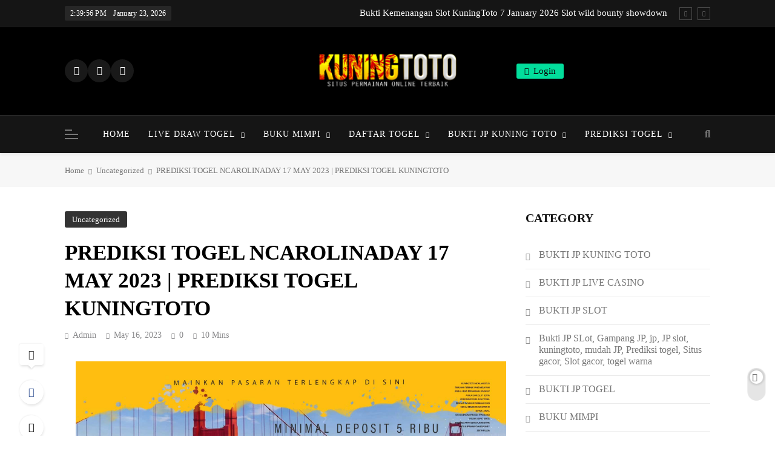

--- FILE ---
content_type: text/html; charset=UTF-8
request_url: https://kuningjitu.com/prediksi-togel-ncarolinaday-17-may-2023-prediksi-togel-kuningtoto/
body_size: 22570
content:
<!doctype html>
<html lang="en-US">
<head>
	<meta charset="UTF-8">
	<meta name="viewport" content="width=device-width, initial-scale=1">
	<link rel="profile" href="https://gmpg.org/xfn/11">
	<meta name='robots' content='index, follow, max-image-preview:large, max-snippet:-1, max-video-preview:-1' />

	<!-- This site is optimized with the Yoast SEO plugin v26.6 - https://yoast.com/wordpress/plugins/seo/ -->
	<title>PREDIKSI TOGEL NCAROLINADAY 17 MAY 2023 | PREDIKSI TOGEL KUNINGTOTO - KUNINGTOTO</title>
	<link rel="canonical" href="https://gacor1.zonakuning.com/prediksi-togel-ncarolinaday-17-may-2023-prediksi-togel-kuningtoto/" />
	<meta property="og:locale" content="en_US" />
	<meta property="og:type" content="article" />
	<meta property="og:title" content="PREDIKSI TOGEL NCAROLINADAY 17 MAY 2023 | PREDIKSI TOGEL KUNINGTOTO - KUNINGTOTO" />
	<meta property="og:description" content="&nbsp; &nbsp; &nbsp; &nbsp; &nbsp; &nbsp; &nbsp; PREDIKSI TOGEL NCAROLINADAY 17 MAY 2023&nbsp;–&nbsp;Selamat Datang di Situs Prediksi Togel Online Akurat dan Resmi&nbsp;KUNINGTOTO. Permainan Togel atau Toto Gelap ini telah lama menarik perhatian dan banyak dimainkan oleh para bettor. Sejak dulu permainan togel dimainkan dengan memasang taruhan angka dengan bandar darat yang tersedia di daerah masing..." />
	<meta property="og:url" content="https://gacor1.zonakuning.com/prediksi-togel-ncarolinaday-17-may-2023-prediksi-togel-kuningtoto/" />
	<meta property="og:site_name" content="KUNINGTOTO" />
	<meta property="article:published_time" content="2023-05-16T12:20:00+00:00" />
	<meta property="og:image" content="https://blogger.googleusercontent.com/img/b/R29vZ2xl/AVvXsEhY-WaL8sfuO4FIgvzoJgmiaPFPDAXq5HvuzLHn__xUUDdqiprZWPHjN77wqfAd0PbjikkFvBoQoFkWhn5ntIGTAqG0j4EGMDW_FHLyUR5nYrd7wspn76KS5N7BGFTMNGMfs4Gwxpe1zELOTJoxu4lhlOJbEvM6hFYr9ANr9UauqzIcdC75UijLKNxZMA/w1920-h1080/PREDIKSI-CALIFORNIA.jpg" />
	<meta name="author" content="admin" />
	<meta name="twitter:card" content="summary_large_image" />
	<meta name="twitter:label1" content="Written by" />
	<meta name="twitter:data1" content="admin" />
	<meta name="twitter:label2" content="Est. reading time" />
	<meta name="twitter:data2" content="5 minutes" />
	<script type="application/ld+json" class="yoast-schema-graph">{"@context":"https://schema.org","@graph":[{"@type":"WebPage","@id":"https://gacor1.zonakuning.com/prediksi-togel-ncarolinaday-17-may-2023-prediksi-togel-kuningtoto/","url":"https://gacor1.zonakuning.com/prediksi-togel-ncarolinaday-17-may-2023-prediksi-togel-kuningtoto/","name":"PREDIKSI TOGEL NCAROLINADAY 17 MAY 2023 | PREDIKSI TOGEL KUNINGTOTO - KUNINGTOTO","isPartOf":{"@id":"https://gacor1.zonakuning.com/#website"},"primaryImageOfPage":{"@id":"https://gacor1.zonakuning.com/prediksi-togel-ncarolinaday-17-may-2023-prediksi-togel-kuningtoto/#primaryimage"},"image":{"@id":"https://gacor1.zonakuning.com/prediksi-togel-ncarolinaday-17-may-2023-prediksi-togel-kuningtoto/#primaryimage"},"thumbnailUrl":"https://blogger.googleusercontent.com/img/b/R29vZ2xl/AVvXsEhY-WaL8sfuO4FIgvzoJgmiaPFPDAXq5HvuzLHn__xUUDdqiprZWPHjN77wqfAd0PbjikkFvBoQoFkWhn5ntIGTAqG0j4EGMDW_FHLyUR5nYrd7wspn76KS5N7BGFTMNGMfs4Gwxpe1zELOTJoxu4lhlOJbEvM6hFYr9ANr9UauqzIcdC75UijLKNxZMA/w1920-h1080/PREDIKSI-CALIFORNIA.jpg","datePublished":"2023-05-16T12:20:00+00:00","author":{"@id":"https://gacor1.zonakuning.com/#/schema/person/801adf97a4f4a134aa6b0a71844d2541"},"breadcrumb":{"@id":"https://gacor1.zonakuning.com/prediksi-togel-ncarolinaday-17-may-2023-prediksi-togel-kuningtoto/#breadcrumb"},"inLanguage":"en-US","potentialAction":[{"@type":"ReadAction","target":["https://gacor1.zonakuning.com/prediksi-togel-ncarolinaday-17-may-2023-prediksi-togel-kuningtoto/"]}]},{"@type":"ImageObject","inLanguage":"en-US","@id":"https://gacor1.zonakuning.com/prediksi-togel-ncarolinaday-17-may-2023-prediksi-togel-kuningtoto/#primaryimage","url":"https://blogger.googleusercontent.com/img/b/R29vZ2xl/AVvXsEhY-WaL8sfuO4FIgvzoJgmiaPFPDAXq5HvuzLHn__xUUDdqiprZWPHjN77wqfAd0PbjikkFvBoQoFkWhn5ntIGTAqG0j4EGMDW_FHLyUR5nYrd7wspn76KS5N7BGFTMNGMfs4Gwxpe1zELOTJoxu4lhlOJbEvM6hFYr9ANr9UauqzIcdC75UijLKNxZMA/w1920-h1080/PREDIKSI-CALIFORNIA.jpg","contentUrl":"https://blogger.googleusercontent.com/img/b/R29vZ2xl/AVvXsEhY-WaL8sfuO4FIgvzoJgmiaPFPDAXq5HvuzLHn__xUUDdqiprZWPHjN77wqfAd0PbjikkFvBoQoFkWhn5ntIGTAqG0j4EGMDW_FHLyUR5nYrd7wspn76KS5N7BGFTMNGMfs4Gwxpe1zELOTJoxu4lhlOJbEvM6hFYr9ANr9UauqzIcdC75UijLKNxZMA/w1920-h1080/PREDIKSI-CALIFORNIA.jpg"},{"@type":"BreadcrumbList","@id":"https://gacor1.zonakuning.com/prediksi-togel-ncarolinaday-17-may-2023-prediksi-togel-kuningtoto/#breadcrumb","itemListElement":[{"@type":"ListItem","position":1,"name":"Home","item":"https://gacor1.zonakuning.com/"},{"@type":"ListItem","position":2,"name":"PREDIKSI TOGEL NCAROLINADAY 17 MAY 2023 | PREDIKSI TOGEL KUNINGTOTO"}]},{"@type":"WebSite","@id":"https://gacor1.zonakuning.com/#website","url":"https://gacor1.zonakuning.com/","name":"PREDIKSI KUNINGTOTO | KUNINGTOTO TOGEL | LIVE DRAW TOGEL","description":"Prediksi Togel Terjitu","potentialAction":[{"@type":"SearchAction","target":{"@type":"EntryPoint","urlTemplate":"https://gacor1.zonakuning.com/?s={search_term_string}"},"query-input":{"@type":"PropertyValueSpecification","valueRequired":true,"valueName":"search_term_string"}}],"inLanguage":"en-US"},{"@type":"Person","@id":"https://gacor1.zonakuning.com/#/schema/person/801adf97a4f4a134aa6b0a71844d2541","name":"admin","image":{"@type":"ImageObject","inLanguage":"en-US","@id":"https://gacor1.zonakuning.com/#/schema/person/image/","url":"https://secure.gravatar.com/avatar/9442ed6070f4f25a370ed326ebca1c07ab69a5d0daddf19aa08eefe0cdd5e25e?s=96&d=mm&r=g","contentUrl":"https://secure.gravatar.com/avatar/9442ed6070f4f25a370ed326ebca1c07ab69a5d0daddf19aa08eefe0cdd5e25e?s=96&d=mm&r=g","caption":"admin"},"sameAs":["https://kuningjitu.info"],"url":"https://gacor1.zonakuning.com/author/admin/"}]}</script>
	<!-- / Yoast SEO plugin. -->


<link rel='dns-prefetch' href='//gacor1.zonakuning.com' />
<link rel="alternate" type="application/rss+xml" title="KUNINGTOTO &raquo; Feed" href="https://gacor1.zonakuning.com/feed/" />
<link rel="alternate" title="oEmbed (JSON)" type="application/json+oembed" href="https://gacor1.zonakuning.com/wp-json/oembed/1.0/embed?url=https%3A%2F%2Fgacor1.zonakuning.com%2Fprediksi-togel-ncarolinaday-17-may-2023-prediksi-togel-kuningtoto%2F" />
<link rel="alternate" title="oEmbed (XML)" type="text/xml+oembed" href="https://gacor1.zonakuning.com/wp-json/oembed/1.0/embed?url=https%3A%2F%2Fgacor1.zonakuning.com%2Fprediksi-togel-ncarolinaday-17-may-2023-prediksi-togel-kuningtoto%2F&#038;format=xml" />
<style id='wp-img-auto-sizes-contain-inline-css'>
img:is([sizes=auto i],[sizes^="auto," i]){contain-intrinsic-size:3000px 1500px}
/*# sourceURL=wp-img-auto-sizes-contain-inline-css */
</style>

<style id='wp-emoji-styles-inline-css'>

	img.wp-smiley, img.emoji {
		display: inline !important;
		border: none !important;
		box-shadow: none !important;
		height: 1em !important;
		width: 1em !important;
		margin: 0 0.07em !important;
		vertical-align: -0.1em !important;
		background: none !important;
		padding: 0 !important;
	}
/*# sourceURL=wp-emoji-styles-inline-css */
</style>
<link rel='stylesheet' id='wp-block-library-css' href='https://gacor1.zonakuning.com/wp-includes/css/dist/block-library/style.min.css?ver=6.9' media='all' />
<style id='wp-block-categories-inline-css'>
.wp-block-categories{box-sizing:border-box}.wp-block-categories.alignleft{margin-right:2em}.wp-block-categories.alignright{margin-left:2em}.wp-block-categories.wp-block-categories-dropdown.aligncenter{text-align:center}.wp-block-categories .wp-block-categories__label{display:block;width:100%}
/*# sourceURL=https://gacor1.zonakuning.com/wp-includes/blocks/categories/style.min.css */
</style>
<style id='wp-block-heading-inline-css'>
h1:where(.wp-block-heading).has-background,h2:where(.wp-block-heading).has-background,h3:where(.wp-block-heading).has-background,h4:where(.wp-block-heading).has-background,h5:where(.wp-block-heading).has-background,h6:where(.wp-block-heading).has-background{padding:1.25em 2.375em}h1.has-text-align-left[style*=writing-mode]:where([style*=vertical-lr]),h1.has-text-align-right[style*=writing-mode]:where([style*=vertical-rl]),h2.has-text-align-left[style*=writing-mode]:where([style*=vertical-lr]),h2.has-text-align-right[style*=writing-mode]:where([style*=vertical-rl]),h3.has-text-align-left[style*=writing-mode]:where([style*=vertical-lr]),h3.has-text-align-right[style*=writing-mode]:where([style*=vertical-rl]),h4.has-text-align-left[style*=writing-mode]:where([style*=vertical-lr]),h4.has-text-align-right[style*=writing-mode]:where([style*=vertical-rl]),h5.has-text-align-left[style*=writing-mode]:where([style*=vertical-lr]),h5.has-text-align-right[style*=writing-mode]:where([style*=vertical-rl]),h6.has-text-align-left[style*=writing-mode]:where([style*=vertical-lr]),h6.has-text-align-right[style*=writing-mode]:where([style*=vertical-rl]){rotate:180deg}
/*# sourceURL=https://gacor1.zonakuning.com/wp-includes/blocks/heading/style.min.css */
</style>
<style id='wp-block-list-inline-css'>
ol,ul{box-sizing:border-box}:root :where(.wp-block-list.has-background){padding:1.25em 2.375em}
/*# sourceURL=https://gacor1.zonakuning.com/wp-includes/blocks/list/style.min.css */
</style>
<style id='wp-block-group-inline-css'>
.wp-block-group{box-sizing:border-box}:where(.wp-block-group.wp-block-group-is-layout-constrained){position:relative}
/*# sourceURL=https://gacor1.zonakuning.com/wp-includes/blocks/group/style.min.css */
</style>
<style id='global-styles-inline-css'>
:root{--wp--preset--aspect-ratio--square: 1;--wp--preset--aspect-ratio--4-3: 4/3;--wp--preset--aspect-ratio--3-4: 3/4;--wp--preset--aspect-ratio--3-2: 3/2;--wp--preset--aspect-ratio--2-3: 2/3;--wp--preset--aspect-ratio--16-9: 16/9;--wp--preset--aspect-ratio--9-16: 9/16;--wp--preset--color--black: #000000;--wp--preset--color--cyan-bluish-gray: #abb8c3;--wp--preset--color--white: #ffffff;--wp--preset--color--pale-pink: #f78da7;--wp--preset--color--vivid-red: #cf2e2e;--wp--preset--color--luminous-vivid-orange: #ff6900;--wp--preset--color--luminous-vivid-amber: #fcb900;--wp--preset--color--light-green-cyan: #7bdcb5;--wp--preset--color--vivid-green-cyan: #00d084;--wp--preset--color--pale-cyan-blue: #8ed1fc;--wp--preset--color--vivid-cyan-blue: #0693e3;--wp--preset--color--vivid-purple: #9b51e0;--wp--preset--gradient--vivid-cyan-blue-to-vivid-purple: linear-gradient(135deg,rgb(6,147,227) 0%,rgb(155,81,224) 100%);--wp--preset--gradient--light-green-cyan-to-vivid-green-cyan: linear-gradient(135deg,rgb(122,220,180) 0%,rgb(0,208,130) 100%);--wp--preset--gradient--luminous-vivid-amber-to-luminous-vivid-orange: linear-gradient(135deg,rgb(252,185,0) 0%,rgb(255,105,0) 100%);--wp--preset--gradient--luminous-vivid-orange-to-vivid-red: linear-gradient(135deg,rgb(255,105,0) 0%,rgb(207,46,46) 100%);--wp--preset--gradient--very-light-gray-to-cyan-bluish-gray: linear-gradient(135deg,rgb(238,238,238) 0%,rgb(169,184,195) 100%);--wp--preset--gradient--cool-to-warm-spectrum: linear-gradient(135deg,rgb(74,234,220) 0%,rgb(151,120,209) 20%,rgb(207,42,186) 40%,rgb(238,44,130) 60%,rgb(251,105,98) 80%,rgb(254,248,76) 100%);--wp--preset--gradient--blush-light-purple: linear-gradient(135deg,rgb(255,206,236) 0%,rgb(152,150,240) 100%);--wp--preset--gradient--blush-bordeaux: linear-gradient(135deg,rgb(254,205,165) 0%,rgb(254,45,45) 50%,rgb(107,0,62) 100%);--wp--preset--gradient--luminous-dusk: linear-gradient(135deg,rgb(255,203,112) 0%,rgb(199,81,192) 50%,rgb(65,88,208) 100%);--wp--preset--gradient--pale-ocean: linear-gradient(135deg,rgb(255,245,203) 0%,rgb(182,227,212) 50%,rgb(51,167,181) 100%);--wp--preset--gradient--electric-grass: linear-gradient(135deg,rgb(202,248,128) 0%,rgb(113,206,126) 100%);--wp--preset--gradient--midnight: linear-gradient(135deg,rgb(2,3,129) 0%,rgb(40,116,252) 100%);--wp--preset--font-size--small: 13px;--wp--preset--font-size--medium: 20px;--wp--preset--font-size--large: 36px;--wp--preset--font-size--x-large: 42px;--wp--preset--spacing--20: 0.44rem;--wp--preset--spacing--30: 0.67rem;--wp--preset--spacing--40: 1rem;--wp--preset--spacing--50: 1.5rem;--wp--preset--spacing--60: 2.25rem;--wp--preset--spacing--70: 3.38rem;--wp--preset--spacing--80: 5.06rem;--wp--preset--shadow--natural: 6px 6px 9px rgba(0, 0, 0, 0.2);--wp--preset--shadow--deep: 12px 12px 50px rgba(0, 0, 0, 0.4);--wp--preset--shadow--sharp: 6px 6px 0px rgba(0, 0, 0, 0.2);--wp--preset--shadow--outlined: 6px 6px 0px -3px rgb(255, 255, 255), 6px 6px rgb(0, 0, 0);--wp--preset--shadow--crisp: 6px 6px 0px rgb(0, 0, 0);}:where(.is-layout-flex){gap: 0.5em;}:where(.is-layout-grid){gap: 0.5em;}body .is-layout-flex{display: flex;}.is-layout-flex{flex-wrap: wrap;align-items: center;}.is-layout-flex > :is(*, div){margin: 0;}body .is-layout-grid{display: grid;}.is-layout-grid > :is(*, div){margin: 0;}:where(.wp-block-columns.is-layout-flex){gap: 2em;}:where(.wp-block-columns.is-layout-grid){gap: 2em;}:where(.wp-block-post-template.is-layout-flex){gap: 1.25em;}:where(.wp-block-post-template.is-layout-grid){gap: 1.25em;}.has-black-color{color: var(--wp--preset--color--black) !important;}.has-cyan-bluish-gray-color{color: var(--wp--preset--color--cyan-bluish-gray) !important;}.has-white-color{color: var(--wp--preset--color--white) !important;}.has-pale-pink-color{color: var(--wp--preset--color--pale-pink) !important;}.has-vivid-red-color{color: var(--wp--preset--color--vivid-red) !important;}.has-luminous-vivid-orange-color{color: var(--wp--preset--color--luminous-vivid-orange) !important;}.has-luminous-vivid-amber-color{color: var(--wp--preset--color--luminous-vivid-amber) !important;}.has-light-green-cyan-color{color: var(--wp--preset--color--light-green-cyan) !important;}.has-vivid-green-cyan-color{color: var(--wp--preset--color--vivid-green-cyan) !important;}.has-pale-cyan-blue-color{color: var(--wp--preset--color--pale-cyan-blue) !important;}.has-vivid-cyan-blue-color{color: var(--wp--preset--color--vivid-cyan-blue) !important;}.has-vivid-purple-color{color: var(--wp--preset--color--vivid-purple) !important;}.has-black-background-color{background-color: var(--wp--preset--color--black) !important;}.has-cyan-bluish-gray-background-color{background-color: var(--wp--preset--color--cyan-bluish-gray) !important;}.has-white-background-color{background-color: var(--wp--preset--color--white) !important;}.has-pale-pink-background-color{background-color: var(--wp--preset--color--pale-pink) !important;}.has-vivid-red-background-color{background-color: var(--wp--preset--color--vivid-red) !important;}.has-luminous-vivid-orange-background-color{background-color: var(--wp--preset--color--luminous-vivid-orange) !important;}.has-luminous-vivid-amber-background-color{background-color: var(--wp--preset--color--luminous-vivid-amber) !important;}.has-light-green-cyan-background-color{background-color: var(--wp--preset--color--light-green-cyan) !important;}.has-vivid-green-cyan-background-color{background-color: var(--wp--preset--color--vivid-green-cyan) !important;}.has-pale-cyan-blue-background-color{background-color: var(--wp--preset--color--pale-cyan-blue) !important;}.has-vivid-cyan-blue-background-color{background-color: var(--wp--preset--color--vivid-cyan-blue) !important;}.has-vivid-purple-background-color{background-color: var(--wp--preset--color--vivid-purple) !important;}.has-black-border-color{border-color: var(--wp--preset--color--black) !important;}.has-cyan-bluish-gray-border-color{border-color: var(--wp--preset--color--cyan-bluish-gray) !important;}.has-white-border-color{border-color: var(--wp--preset--color--white) !important;}.has-pale-pink-border-color{border-color: var(--wp--preset--color--pale-pink) !important;}.has-vivid-red-border-color{border-color: var(--wp--preset--color--vivid-red) !important;}.has-luminous-vivid-orange-border-color{border-color: var(--wp--preset--color--luminous-vivid-orange) !important;}.has-luminous-vivid-amber-border-color{border-color: var(--wp--preset--color--luminous-vivid-amber) !important;}.has-light-green-cyan-border-color{border-color: var(--wp--preset--color--light-green-cyan) !important;}.has-vivid-green-cyan-border-color{border-color: var(--wp--preset--color--vivid-green-cyan) !important;}.has-pale-cyan-blue-border-color{border-color: var(--wp--preset--color--pale-cyan-blue) !important;}.has-vivid-cyan-blue-border-color{border-color: var(--wp--preset--color--vivid-cyan-blue) !important;}.has-vivid-purple-border-color{border-color: var(--wp--preset--color--vivid-purple) !important;}.has-vivid-cyan-blue-to-vivid-purple-gradient-background{background: var(--wp--preset--gradient--vivid-cyan-blue-to-vivid-purple) !important;}.has-light-green-cyan-to-vivid-green-cyan-gradient-background{background: var(--wp--preset--gradient--light-green-cyan-to-vivid-green-cyan) !important;}.has-luminous-vivid-amber-to-luminous-vivid-orange-gradient-background{background: var(--wp--preset--gradient--luminous-vivid-amber-to-luminous-vivid-orange) !important;}.has-luminous-vivid-orange-to-vivid-red-gradient-background{background: var(--wp--preset--gradient--luminous-vivid-orange-to-vivid-red) !important;}.has-very-light-gray-to-cyan-bluish-gray-gradient-background{background: var(--wp--preset--gradient--very-light-gray-to-cyan-bluish-gray) !important;}.has-cool-to-warm-spectrum-gradient-background{background: var(--wp--preset--gradient--cool-to-warm-spectrum) !important;}.has-blush-light-purple-gradient-background{background: var(--wp--preset--gradient--blush-light-purple) !important;}.has-blush-bordeaux-gradient-background{background: var(--wp--preset--gradient--blush-bordeaux) !important;}.has-luminous-dusk-gradient-background{background: var(--wp--preset--gradient--luminous-dusk) !important;}.has-pale-ocean-gradient-background{background: var(--wp--preset--gradient--pale-ocean) !important;}.has-electric-grass-gradient-background{background: var(--wp--preset--gradient--electric-grass) !important;}.has-midnight-gradient-background{background: var(--wp--preset--gradient--midnight) !important;}.has-small-font-size{font-size: var(--wp--preset--font-size--small) !important;}.has-medium-font-size{font-size: var(--wp--preset--font-size--medium) !important;}.has-large-font-size{font-size: var(--wp--preset--font-size--large) !important;}.has-x-large-font-size{font-size: var(--wp--preset--font-size--x-large) !important;}
/*# sourceURL=global-styles-inline-css */
</style>

<style id='classic-theme-styles-inline-css'>
/*! This file is auto-generated */
.wp-block-button__link{color:#fff;background-color:#32373c;border-radius:9999px;box-shadow:none;text-decoration:none;padding:calc(.667em + 2px) calc(1.333em + 2px);font-size:1.125em}.wp-block-file__button{background:#32373c;color:#fff;text-decoration:none}
/*# sourceURL=/wp-includes/css/classic-themes.min.css */
</style>
<link rel='stylesheet' id='simple-banner-style-css' href='https://gacor1.zonakuning.com/wp-content/plugins/simple-banner/simple-banner.css?ver=3.2.0' media='all' />
<link rel='stylesheet' id='fontawesome-css' href='https://gacor1.zonakuning.com/wp-content/themes/pubnews-pro/assets/lib/fontawesome/css/all.min.css?ver=6.5.1' media='all' />
<link rel='stylesheet' id='slick-css' href='https://gacor1.zonakuning.com/wp-content/themes/pubnews-pro/assets/lib/slick/slick.css?ver=1.8.1' media='all' />
<link rel='stylesheet' id='magnific-popup-css' href='https://gacor1.zonakuning.com/wp-content/themes/pubnews-pro/assets/lib/magnific-popup/magnific-popup.css?ver=1.1.0' media='all' />
<link rel='stylesheet' id='pubnews-typo-fonts-css' href='https://gacor1.zonakuning.com/wp-content/fonts/46e4a06c777b67340698277738d3321b.css' media='all' />
<link rel='stylesheet' id='pubnews-style-css' href='https://gacor1.zonakuning.com/wp-content/themes/pubnews-pro/style.css?ver=1.0.4' media='all' />
<style id='pubnews-style-inline-css'>
body.pubnews_font_typography{ --pubnews-global-preset-color-1: #64748b;}
 body.pubnews_font_typography{ --pubnews-global-preset-color-2: #27272a;}
 body.pubnews_font_typography{ --pubnews-global-preset-color-3: #ef4444;}
 body.pubnews_font_typography{ --pubnews-global-preset-color-4: #eab308;}
 body.pubnews_font_typography{ --pubnews-global-preset-color-5: #84cc16;}
 body.pubnews_font_typography{ --pubnews-global-preset-color-6: #22c55e;}
 body.pubnews_font_typography{ --pubnews-global-preset-color-7: #06b6d4;}
 body.pubnews_font_typography{ --pubnews-global-preset-color-8: #0284c7;}
 body.pubnews_font_typography{ --pubnews-global-preset-color-9: #6366f1;}
 body.pubnews_font_typography{ --pubnews-global-preset-color-10: #84cc16;}
 body.pubnews_font_typography{ --pubnews-global-preset-color-11: #a855f7;}
 body.pubnews_font_typography{ --pubnews-global-preset-color-12: #f43f5e;}
 body.pubnews_font_typography{ --pubnews-global-preset-gradient-color-1: linear-gradient( 135deg, #485563 10%, #29323c 100%);}
 body.pubnews_font_typography{ --pubnews-global-preset-gradient-color-2: linear-gradient( 135deg, #FF512F 10%, #F09819 100%);}
 body.pubnews_font_typography{ --pubnews-global-preset-gradient-color-3: linear-gradient( 135deg, #00416A 10%, #E4E5E6 100%);}
 body.pubnews_font_typography{ --pubnews-global-preset-gradient-color-4: linear-gradient( 135deg, #CE9FFC 10%, #7367F0 100%);}
 body.pubnews_font_typography{ --pubnews-global-preset-gradient-color-5: linear-gradient( 135deg, #90F7EC 10%, #32CCBC 100%);}
 body.pubnews_font_typography{ --pubnews-global-preset-gradient-color-6: linear-gradient( 135deg, #81FBB8 10%, #28C76F 100%);}
 body.pubnews_font_typography{ --pubnews-global-preset-gradient-color-7: linear-gradient( 135deg, #EB3349 10%, #F45C43 100%);}
 body.pubnews_font_typography{ --pubnews-global-preset-gradient-color-8: linear-gradient( 135deg, #FFF720 10%, #3CD500 100%);}
 body.pubnews_font_typography{ --pubnews-global-preset-gradient-color-9: linear-gradient( 135deg, #FF96F9 10%, #C32BAC 100%);}
 body.pubnews_font_typography{ --pubnews-global-preset-gradient-color-10: linear-gradient( 135deg, #69FF97 10%, #00E4FF 100%);}
 body.pubnews_font_typography{ --pubnews-global-preset-gradient-color-11: linear-gradient( 135deg, #3C8CE7 10%, #00EAFF 100%);}
 body.pubnews_font_typography{ --pubnews-global-preset-gradient-color-12: linear-gradient( 135deg, #FF7AF5 10%, #513162 100%);}
.pubnews_font_typography { --header-padding: 30px;}
 .pubnews_font_typography { --header-padding-tablet: 20px;}
 .pubnews_font_typography { --header-padding-smartphone: 20px;}
.pubnews_font_typography { --full-width-padding-top: 25px;}
 .pubnews_font_typography { --full-width-padding-top-tablet: 25px;}
 .pubnews_font_typography { --full-width-padding-top-smartphone: 25px;}
.pubnews_font_typography { --leftc_rights-padding-top: 25px;}
 .pubnews_font_typography { --leftc_rights-padding-top-tablet: 25px;}
 .pubnews_font_typography { --leftc_rights-padding-top-smartphone: 25px;}
.pubnews_font_typography { --lefts_rightc-padding-top: 25px;}
 .pubnews_font_typography { --lefts_rightc-padding-top-tablet: 25px;}
 .pubnews_font_typography { --lefts_rightc-padding-top-smartphone: 25px;}
.pubnews_font_typography { --bottom-full-width-padding-top: 25px;}
 .pubnews_font_typography { --bottom-full-width-padding-top-tablet: 25px;}
 .pubnews_font_typography { --bottom-full-width-padding-top-smartphone: 25px;}
.pubnews_font_typography { --video-playlist-padding-top: 25px;}
 .pubnews_font_typography { --video-playlist-padding-top-tablet: 25px;}
 .pubnews_font_typography { --video-playlist-padding-top-smartphone: 25px;}
.pubnews_font_typography { --two-column-padding-top: 25px;}
 .pubnews_font_typography { --two-column-padding-top-tablet: 25px;}
 .pubnews_font_typography { --two-column-padding-top-smartphone: 25px;}
.pubnews_font_typography { --three-column-padding-top: 25px;}
 .pubnews_font_typography { --three-column-padding-top-tablet: 25px;}
 .pubnews_font_typography { --three-column-padding-top-smartphone: 25px;}
.pubnews_font_typography { --archive-padding-top: 25px;}
 .pubnews_font_typography { --archive-padding-top-tablet: 25px;}
 .pubnews_font_typography { --archive-padding-top-smartphone: 25px;}
.pubnews_font_typography { --opinions-padding-top: 25px;}
 .pubnews_font_typography { --opinions-padding-top-tablet: 25px;}
 .pubnews_font_typography { --opinions-padding-top-smartphone: 25px;}
.pubnews_font_typography { --footer-padding-top: 55px;}
 .pubnews_font_typography { --footer-padding-top-tablet: 55px;}
 .pubnews_font_typography { --footer-padding-top-smartphone: 55px;}
.pubnews_font_typography { --full-width-padding-bottom: 25px;}
 .pubnews_font_typography { --full-width-padding-bottom-tablet: 25px;}
 .pubnews_font_typography { --full-width-padding-bottom-smartphone: 25px;}
.pubnews_font_typography { --leftc_rights-padding-bottom: 25px;}
 .pubnews_font_typography { --leftc_rights-padding-bottom-tablet: 25px;}
 .pubnews_font_typography { --leftc_rights-padding-bottom-smartphone: 25px;}
.pubnews_font_typography { --lefts_rightc-padding-bottom: 25px;}
 .pubnews_font_typography { --lefts_rightc-padding-bottom-tablet: 25px;}
 .pubnews_font_typography { --lefts_rightc-padding-bottom-smartphone: 25px;}
.pubnews_font_typography { --bottom-full-width-padding-bottom: 25px;}
 .pubnews_font_typography { --bottom-full-width-padding-bottom-tablet: 25px;}
 .pubnews_font_typography { --bottom-full-width-padding-bottom-smartphone: 25px;}
.pubnews_font_typography { --video-playlist-padding-bottom: 25px;}
 .pubnews_font_typography { --video-playlist-padding-bottom-tablet: 25px;}
 .pubnews_font_typography { --video-playlist-padding-bottom-smartphone: 25px;}
.pubnews_font_typography { --two-column-padding-bottom: 25px;}
 .pubnews_font_typography { --two-column-padding-bottom-tablet: 25px;}
 .pubnews_font_typography { --two-column-padding-bottom-smartphone: 25px;}
.pubnews_font_typography { --three-column-padding-bottom: 25px;}
 .pubnews_font_typography { --three-column-padding-bottom-tablet: 25px;}
 .pubnews_font_typography { --three-column-padding-bottom-smartphone: 25px;}
.pubnews_font_typography { --archive-padding-bottom: 25px;}
 .pubnews_font_typography { --archive-padding-bottom-tablet: 25px;}
 .pubnews_font_typography { --archive-padding-bottom-smartphone: 25px;}
.pubnews_font_typography { --opinions-padding-bottom: 25px;}
 .pubnews_font_typography { --opinions-padding-bottom-tablet: 25px;}
 .pubnews_font_typography { --opinions-padding-bottom-smartphone: 25px;}
.pubnews_font_typography { --footer-padding-bottom: 60px;}
 .pubnews_font_typography { --footer-padding-bottom-tablet: 60px;}
 .pubnews_font_typography { --footer-padding-bottom-smartphone: 60px;}
.pubnews_main_body #full-width-section, body #full-width-section .layout--four .news-list-post-wrap .list-item .post-title, #full-width-section .news-grid.layout--four .post-element, #full-width-section .news-carousel.layout--four .post-element{ background: }
.pubnews_main_body #leftc-rights-section, body #leftc-rights-section .layout--four .news-list-post-wrap .list-item .post-title, #leftc-rights-section .news-grid.layout--four .post-element, #leftc-rights-section .widget .posts-grid-wrap .post-content-wrap, #leftc-rights-section .news-carousel.layout--four .post-element{ background: }
.pubnews_main_body #lefts-rightc-section, body #lefts-rightc-section .layout--four .news-list-post-wrap .list-item .post-title, #lefts-rightc-section .news-grid.layout--four .post-element, #lefts-rightc-section .widget .posts-grid-wrap.layout-two .post-content-wrap, #lefts-rightc-section .news-carousel.layout--four .post-element{ background: }
.pubnews_main_body #video-playlist-section{ background: }
.pubnews_main_body #bottom-full-width-section, body #bottom-full-width-section .layout--four .news-list-post-wrap .list-item .post-title, #bottom-full-width-section .news-grid.layout--four .post-element, #bottom-full-width-section .news-carousel.layout--four .post-element{ background: }
.pubnews_main_body .two-column-section, body .two-column-section .layout--four .news-list-post-wrap .list-item .post-title, .two-column-section .news-grid.layout--four .post-element, .two-column-section .news-carousel.layout--four .post-element{ background: }
.pubnews_main_body .three-column-section, body .three-column-section .layout--four .news-list-post-wrap .list-item .post-title, .three-column-section .news-grid.layout--four .post-element, .three-column-section .news-carousel.layout--four .post-element{ background: }
.pubnews_main_body #footer-opinions-section{ background: #fff}
.pubnews_main_body .site-header.layout--default .top-header{ background: #151515}
.pubnews_main_body .site-header.layout--default .menu-section, .pubnews_main_body .site-header.layout--three .header-smh-button-wrap, .search-popup--style-three .site-header.layout--one .search-form-wrap, .search-popup--style-three .site-header.layout--two .search-form-wrap{ background: #151515}
.pubnews_main_body .sidebar-toggle .pubnews-container, .sidebar-toggle .off-canvas-close{ background: #000}
.pubnews_main_body .main-navigation ul.menu ul, .pubnews_main_body .main-navigation ul.nav-menu ul{ background: #070707}
body.pubnews_main_body .top-date-time-inner{ background: #ffffff14}
.pubnews_main_body nav.main-navigation ul.menu, .pubnews_main_body nav.main-navigation ul.nav-menu{ border-color: #070707}
.pubnews_main_body nav.main-navigation ul.menu, .pubnews_main_body nav.main-navigation ul.nav-menu{ border-color: #070707;}
.pubnews_main_body nav.main-navigation ul.menu, .pubnews_main_body nav.main-navigation ul.nav-menu li{ border-color: #070707;}
.pubnews_font_typography { --site-title-family : DM Sans; }
.pubnews_font_typography { --site-title-weight : 700; }
.pubnews_font_typography { --site-title-texttransform : unset; }
.pubnews_font_typography { --site-title-textdecoration : none; }
.pubnews_font_typography { --site-title-size : 40px; }
.pubnews_font_typography { --site-title-size-tab : 40px; }
.pubnews_font_typography { --site-title-size-mobile : 40px; }
.pubnews_font_typography { --site-title-lineheight : 45px; }
.pubnews_font_typography { --site-title-lineheight-tab : 42px; }
.pubnews_font_typography { --site-title-lineheight-mobile : 40px; }
.pubnews_font_typography { --site-title-letterspacing : 0px; }
.pubnews_font_typography { --site-title-letterspacing-tab : 0px; }
.pubnews_font_typography { --site-title-letterspacing-mobile : 0px; }
.pubnews_font_typography { --site-tagline-family : DM Sans; }
.pubnews_font_typography { --site-tagline-weight : 500; }
.pubnews_font_typography { --site-tagline-texttransform : capitalize; }
.pubnews_font_typography { --site-tagline-textdecoration : none; }
.pubnews_font_typography { --site-tagline-size : 14px; }
.pubnews_font_typography { --site-tagline-size-tab : 14px; }
.pubnews_font_typography { --site-tagline-size-mobile : 14px; }
.pubnews_font_typography { --site-tagline-lineheight : 15px; }
.pubnews_font_typography { --site-tagline-lineheight-tab : 15px; }
.pubnews_font_typography { --site-tagline-lineheight-mobile : 15px; }
.pubnews_font_typography { --site-tagline-letterspacing : 0px; }
.pubnews_font_typography { --site-tagline-letterspacing-tab : 0px; }
.pubnews_font_typography { --site-tagline-letterspacing-mobile : 0px; }
.pubnews_font_typography { --block-title-family : DM Sans; }
.pubnews_font_typography { --block-title-weight : 700; }
.pubnews_font_typography { --block-title-texttransform : capitalize; }
.pubnews_font_typography { --block-title-textdecoration : none; }
.pubnews_font_typography { --block-title-size : 20px; }
.pubnews_font_typography { --block-title-size-tab : 30px; }
.pubnews_font_typography { --block-title-size-mobile : 30px; }
.pubnews_font_typography { --block-title-lineheight : 23px; }
.pubnews_font_typography { --block-title-lineheight-tab : 23px; }
.pubnews_font_typography { --block-title-lineheight-mobile : 23px; }
.pubnews_font_typography { --block-title-letterspacing : 0px; }
.pubnews_font_typography { --block-title-letterspacing-tab : 0px; }
.pubnews_font_typography { --block-title-letterspacing-mobile : 0px; }
.pubnews_font_typography { --post-title-family : DM Sans; }
.pubnews_font_typography { --post-title-weight : 700; }
.pubnews_font_typography { --post-title-texttransform : unset; }
.pubnews_font_typography { --post-title-textdecoration : none; }
.pubnews_font_typography { --post-title-size : 22px; }
.pubnews_font_typography { --post-title-size-tab : 18px; }
.pubnews_font_typography { --post-title-size-mobile : 15px; }
.pubnews_font_typography { --post-title-lineheight : 24px; }
.pubnews_font_typography { --post-title-lineheight-tab : 30px; }
.pubnews_font_typography { --post-title-lineheight-mobile : 26px; }
.pubnews_font_typography { --post-title-letterspacing : 0px; }
.pubnews_font_typography { --post-title-letterspacing-tab : 0px; }
.pubnews_font_typography { --post-title-letterspacing-mobile : 0px; }
.pubnews_font_typography { --meta-family : DM Sans; }
.pubnews_font_typography { --meta-weight : 400; }
.pubnews_font_typography { --meta-texttransform : capitalize; }
.pubnews_font_typography { --meta-textdecoration : none; }
.pubnews_font_typography { --meta-size : 12px; }
.pubnews_font_typography { --meta-size-tab : 12px; }
.pubnews_font_typography { --meta-size-mobile : 12px; }
.pubnews_font_typography { --meta-lineheight : 16px; }
.pubnews_font_typography { --meta-lineheight-tab : 16px; }
.pubnews_font_typography { --meta-lineheight-mobile : 16px; }
.pubnews_font_typography { --meta-letterspacing : 0px; }
.pubnews_font_typography { --meta-letterspacing-tab : 0px; }
.pubnews_font_typography { --meta-letterspacing-mobile : 0px; }
.pubnews_font_typography { --content-family : DM Sans; }
.pubnews_font_typography { --content-weight : 400; }
.pubnews_font_typography { --content-texttransform : unset; }
.pubnews_font_typography { --content-textdecoration : none; }
.pubnews_font_typography { --content-size : 15px; }
.pubnews_font_typography { --content-size-tab : 15px; }
.pubnews_font_typography { --content-size-mobile : 15px; }
.pubnews_font_typography { --content-lineheight : 24px; }
.pubnews_font_typography { --content-lineheight-tab : 24px; }
.pubnews_font_typography { --content-lineheight-mobile : 24px; }
.pubnews_font_typography { --content-letterspacing : 0px; }
.pubnews_font_typography { --content-letterspacing-tab : 0px; }
.pubnews_font_typography { --content-letterspacing-mobile : 0px; }
.pubnews_font_typography { --menu-family : DM Sans; }
.pubnews_font_typography { --menu-weight : 500; }
.pubnews_font_typography { --menu-texttransform : uppercase; }
.pubnews_font_typography { --menu-textdecoration : none; }
.pubnews_font_typography { --menu-size : 14px; }
.pubnews_font_typography { --menu-size-tab : 14px; }
.pubnews_font_typography { --menu-size-mobile : 14px; }
.pubnews_font_typography { --menu-lineheight : 36px; }
.pubnews_font_typography { --menu-lineheight-tab : 36px; }
.pubnews_font_typography { --menu-lineheight-mobile : 36px; }
.pubnews_font_typography { --menu-letterspacing : 1px; }
.pubnews_font_typography { --menu-letterspacing-tab : 1px; }
.pubnews_font_typography { --menu-letterspacing-mobile : 1px; }
.pubnews_font_typography { --submenu-family : DM Sans; }
.pubnews_font_typography { --submenu-weight : 400; }
.pubnews_font_typography { --submenu-texttransform : capitalize; }
.pubnews_font_typography { --submenu-textdecoration : none; }
.pubnews_font_typography { --submenu-size : 14px; }
.pubnews_font_typography { --submenu-size-tab : 14px; }
.pubnews_font_typography { --submenu-size-mobile : 14px; }
.pubnews_font_typography { --submenu-lineheight : 24px; }
.pubnews_font_typography { --submenu-lineheight-tab : 24px; }
.pubnews_font_typography { --submenu-lineheight-mobile : 24px; }
.pubnews_font_typography { --submenu-letterspacing : 0px; }
.pubnews_font_typography { --submenu-letterspacing-tab : 0px; }
.pubnews_font_typography { --submenu-letterspacing-mobile : 0px; }
.pubnews_font_typography { --custom-btn-family : Noto Sans JP; }
.pubnews_font_typography { --custom-btn-weight : 500; }
.pubnews_font_typography { --custom-btn-texttransform : unset; }
.pubnews_font_typography { --custom-btn-textdecoration : none; }
.pubnews_font_typography { --custom-btn-size : 13px; }
.pubnews_font_typography { --custom-btn-size-tab : 13px; }
.pubnews_font_typography { --custom-btn-size-mobile : 13px; }
.pubnews_font_typography { --custom-btn-lineheight : 27px; }
.pubnews_font_typography { --custom-btn-lineheight-tab : 27px; }
.pubnews_font_typography { --custom-btn-lineheight-mobile : 27px; }
.pubnews_font_typography { --custom-btn-letterspacing : 0px; }
.pubnews_font_typography { --custom-btn-letterspacing-tab : 0px; }
.pubnews_font_typography { --custom-btn-letterspacing-mobile : 0px; }
.pubnews_font_typography { --post-link-btn-family : DM Sans; }
.pubnews_font_typography { --post-link-btn-weight : 500; }
.pubnews_font_typography { --post-link-btn-texttransform : unset; }
.pubnews_font_typography { --post-link-btn-textdecoration : none; }
.pubnews_font_typography { --post-link-btn-size : 14px; }
.pubnews_font_typography { --post-link-btn-size-tab : 14px; }
.pubnews_font_typography { --post-link-btn-size-mobile : 14px; }
.pubnews_font_typography { --post-link-btn-lineheight : 21px; }
.pubnews_font_typography { --post-link-btn-lineheight-tab : 21px; }
.pubnews_font_typography { --post-link-btn-lineheight-mobile : 21px; }
.pubnews_font_typography { --post-link-btn-letterspacing : 0px; }
.pubnews_font_typography { --post-link-btn-letterspacing-tab : 0px; }
.pubnews_font_typography { --post-link-btn-letterspacing-mobile : 0px; }
.pubnews_font_typography { --single-title-family : DM Sans; }
.pubnews_font_typography { --single-title-weight : 700; }
.pubnews_font_typography { --single-title-texttransform : unset; }
.pubnews_font_typography { --single-title-textdecoration : none; }
.pubnews_font_typography { --single-title-size : 35px; }
.pubnews_font_typography { --single-title-size-tab : 35px; }
.pubnews_font_typography { --single-title-size-mobile : 35px; }
.pubnews_font_typography { --single-title-lineheight : 46px; }
.pubnews_font_typography { --single-title-lineheight-tab : 46px; }
.pubnews_font_typography { --single-title-lineheight-mobile : 46px; }
.pubnews_font_typography { --single-title-letterspacing : 0px; }
.pubnews_font_typography { --single-title-letterspacing-tab : 0px; }
.pubnews_font_typography { --single-title-letterspacing-mobile : 0px; }
.pubnews_font_typography { --single-meta-family : DM Sans; }
.pubnews_font_typography { --single-meta-weight : 400; }
.pubnews_font_typography { --single-meta-texttransform : capitalize; }
.pubnews_font_typography { --single-meta-textdecoration : none; }
.pubnews_font_typography { --single-meta-size : 14px; }
.pubnews_font_typography { --single-meta-size-tab : 14px; }
.pubnews_font_typography { --single-meta-size-mobile : 14px; }
.pubnews_font_typography { --single-meta-lineheight : 26px; }
.pubnews_font_typography { --single-meta-lineheight-tab : 26px; }
.pubnews_font_typography { --single-meta-lineheight-mobile : 26px; }
.pubnews_font_typography { --single-meta-letterspacing : 0px; }
.pubnews_font_typography { --single-meta-letterspacing-tab : 0px; }
.pubnews_font_typography { --single-meta-letterspacing-mobile : 0px; }
.pubnews_font_typography { --single-content-family : DM Sans; }
.pubnews_font_typography { --single-content-weight : 400; }
.pubnews_font_typography { --single-content-texttransform : unset; }
.pubnews_font_typography { --single-content-textdecoration : none; }
.pubnews_font_typography { --single-content-size : 18px; }
.pubnews_font_typography { --single-content-size-tab : 18px; }
.pubnews_font_typography { --single-content-size-mobile : 18px; }
.pubnews_font_typography { --single-content-lineheight : 29px; }
.pubnews_font_typography { --single-content-lineheight-tab : 29px; }
.pubnews_font_typography { --single-content-lineheight-mobile : 29px; }
.pubnews_font_typography { --single-content-letterspacing : 0px; }
.pubnews_font_typography { --single-content-letterspacing-tab : 0px; }
.pubnews_font_typography { --single-content-letterspacing-mobile : 0px; }
.pubnews_font_typography { --single-content-h1-family : DM Sans; }
.pubnews_font_typography { --single-content-h1-weight : 700; }
.pubnews_font_typography { --single-content-h1-texttransform : unset; }
.pubnews_font_typography { --single-content-h1-textdecoration : none; }
.pubnews_font_typography { --single-content-h1-size : 32px; }
.pubnews_font_typography { --single-content-h1-size-tab : 16px; }
.pubnews_font_typography { --single-content-h1-size-mobile : 16px; }
.pubnews_font_typography { --single-content-h1-lineheight : 46px; }
.pubnews_font_typography { --single-content-h1-lineheight-tab : 22px; }
.pubnews_font_typography { --single-content-h1-lineheight-mobile : 22px; }
.pubnews_font_typography { --single-content-h1-letterspacing : 0px; }
.pubnews_font_typography { --single-content-h1-letterspacing-tab : 0px; }
.pubnews_font_typography { --single-content-h1-letterspacing-mobile : 0px; }
.pubnews_font_typography { --single-content-h2-family : DM Sans; }
.pubnews_font_typography { --single-content-h2-weight : 700; }
.pubnews_font_typography { --single-content-h2-texttransform : unset; }
.pubnews_font_typography { --single-content-h2-textdecoration : none; }
.pubnews_font_typography { --single-content-h2-size : 26px; }
.pubnews_font_typography { --single-content-h2-size-tab : 16px; }
.pubnews_font_typography { --single-content-h2-size-mobile : 16px; }
.pubnews_font_typography { --single-content-h2-lineheight : 38px; }
.pubnews_font_typography { --single-content-h2-lineheight-tab : 22px; }
.pubnews_font_typography { --single-content-h2-lineheight-mobile : 22px; }
.pubnews_font_typography { --single-content-h2-letterspacing : 0px; }
.pubnews_font_typography { --single-content-h2-letterspacing-tab : 0px; }
.pubnews_font_typography { --single-content-h2-letterspacing-mobile : 0px; }
.pubnews_font_typography { --single-content-h3-family : DM Sans; }
.pubnews_font_typography { --single-content-h3-weight : 700; }
.pubnews_font_typography { --single-content-h3-texttransform : unset; }
.pubnews_font_typography { --single-content-h3-textdecoration : none; }
.pubnews_font_typography { --single-content-h3-size : 19px; }
.pubnews_font_typography { --single-content-h3-size-tab : 16px; }
.pubnews_font_typography { --single-content-h3-size-mobile : 16px; }
.pubnews_font_typography { --single-content-h3-lineheight : 27px; }
.pubnews_font_typography { --single-content-h3-lineheight-tab : 22px; }
.pubnews_font_typography { --single-content-h3-lineheight-mobile : 22px; }
.pubnews_font_typography { --single-content-h3-letterspacing : 0px; }
.pubnews_font_typography { --single-content-h3-letterspacing-tab : 0px; }
.pubnews_font_typography { --single-content-h3-letterspacing-mobile : 0px; }
.pubnews_font_typography { --single-content-h4-family : DM Sans; }
.pubnews_font_typography { --single-content-h4-weight : 700; }
.pubnews_font_typography { --single-content-h4-texttransform : unset; }
.pubnews_font_typography { --single-content-h4-textdecoration : none; }
.pubnews_font_typography { --single-content-h4-size : 17px; }
.pubnews_font_typography { --single-content-h4-size-tab : 16px; }
.pubnews_font_typography { --single-content-h4-size-mobile : 16px; }
.pubnews_font_typography { --single-content-h4-lineheight : 24px; }
.pubnews_font_typography { --single-content-h4-lineheight-tab : 22px; }
.pubnews_font_typography { --single-content-h4-lineheight-mobile : 22px; }
.pubnews_font_typography { --single-content-h4-letterspacing : 0px; }
.pubnews_font_typography { --single-content-h4-letterspacing-tab : 0px; }
.pubnews_font_typography { --single-content-h4-letterspacing-mobile : 0px; }
.pubnews_font_typography { --single-content-h5-family : DM Sans; }
.pubnews_font_typography { --single-content-h5-weight : 700; }
.pubnews_font_typography { --single-content-h5-texttransform : unset; }
.pubnews_font_typography { --single-content-h5-textdecoration : none; }
.pubnews_font_typography { --single-content-h5-size : 14px; }
.pubnews_font_typography { --single-content-h5-size-tab : 16px; }
.pubnews_font_typography { --single-content-h5-size-mobile : 16px; }
.pubnews_font_typography { --single-content-h5-lineheight : 20px; }
.pubnews_font_typography { --single-content-h5-lineheight-tab : 20px; }
.pubnews_font_typography { --single-content-h5-lineheight-mobile : 20px; }
.pubnews_font_typography { --single-content-h5-letterspacing : 0px; }
.pubnews_font_typography { --single-content-h5-letterspacing-tab : 0px; }
.pubnews_font_typography { --single-content-h5-letterspacing-mobile : 0px; }
.pubnews_font_typography { --single-content-h6-family : DM Sans; }
.pubnews_font_typography { --single-content-h6-weight : 700; }
.pubnews_font_typography { --single-content-h6-texttransform : unset; }
.pubnews_font_typography { --single-content-h6-textdecoration : none; }
.pubnews_font_typography { --single-content-h6-size : 11px; }
.pubnews_font_typography { --single-content-h6-size-tab : 11px; }
.pubnews_font_typography { --single-content-h6-size-mobile : 10px; }
.pubnews_font_typography { --single-content-h6-lineheight : 16px; }
.pubnews_font_typography { --single-content-h6-lineheight-tab : 16px; }
.pubnews_font_typography { --single-content-h6-lineheight-mobile : 16px; }
.pubnews_font_typography { --single-content-h6-letterspacing : 0px; }
.pubnews_font_typography { --single-content-h6-letterspacing-tab : 0px; }
.pubnews_font_typography { --single-content-h6-letterspacing-mobile : 0px; }
body .site-branding img{ width: 230px; }
@media(max-width: 940px) { body .site-branding img{ width: 200px; } }
@media(max-width: 610px) { body .site-branding img{ width: 200px; } }
.pubnews_main_body #pubnews_menu_burger span { background-color: #fff }
.pubnews_main_body .menu_txt { color: #fff }
body.pubnews_main_body .site-header.layout--default .top-date-time, body.pubnews_main_body .site-header.layout--default .top-date-time:after { color: #fff }
body.block-title--layout-seven h2.pubnews-block-title:before, body.block-title--layout-seven h2.widget-title span:before, body.archive.block-title--layout-seven .page-header span:before, body.search.block-title--layout-seven .page-header span:before, body.archive.block-title--layout-seven .page-title:before, body.block-title--layout-seven h2.pubnews-widget-title span:before, body.block-title--layout-seven .pubnews-custom-title:before { background-color: #ff2453 }
body.block-title--layout-seven h2.pubnews-block-title:after, body.block-title--layout-seven h2.widget-title span:after, body.archive.block-title--layout-seven .page-header span:after, body.search.block-title--layout-seven .page-header span:after, body.archive.block-title--layout-seven .page-title:after, body.block-title--layout-seven h2.pubnews-widget-title span:after, body.block-title--layout-seven .pubnews-custom-title:after { background-color: #be2edd }
.pubnews_font_typography  { --menu-color: #fff;}
.pubnews_font_typography  { --menu-color-hover : var( --pubnews-global-preset-theme-color ); }
@media(max-width: 769px) { nav.main-navigation ul.menu li a, nav.main-navigation ul.nav-menu li a{ color: #fff; } }
@media(max-width: 768px){ .pubnews_main_body nav.main-navigation ul.menu, .pubnews_main_body nav.main-navigation ul.nav-menu, .pubnews_main_body .main-navigation ul.menu ul, .pubnews_main_body .main-navigation ul.nav-menu ul{ background: #000} }
.pubnews_main_body nav.main-navigation ul.menu, .pubnews_main_body nav.main-navigation ul.nav-menu{ border-color: #000}
.pubnews_main_body nav.main-navigation ul.menu, .pubnews_main_body nav.main-navigation ul.nav-menu{ border-color: #000;}
.pubnews_main_body nav.main-navigation ul.menu, .pubnews_main_body nav.main-navigation ul.nav-menu li{ border-color: #000;}
.pubnews_font_typography  { --menu-color-submenu: #fff;}
.pubnews_font_typography  { --menu-color-submenu-hover : var( --pubnews-global-preset-theme-color ); }
.pubnews_font_typography  { --breadcrumb-link-color: #777;}
.pubnews_font_typography  { --breadcrumb-link-color-hover : var( ’--pubnews-global-preset-theme-color ); }
.pubnews_main_body { --breadcrumb-background-color: #f7f7f7}
.pubnews_main_body { --site-bk-color: #ffffff}
body { --active-menu-bk-color: }
body { --active-menu-bk-color-hover: }
body { --newsletter-bk-color: var( --pubnews-global-preset-theme-color )}
body { --newsletter-bk-color-hover: var( --pubnews-global-preset-theme-color )}
.pubnews_font_typography  { --move-to-top-background-color: var( --pubnews-global-preset-theme-color );}
.pubnews_font_typography  { --move-to-top-background-color-hover : var( --pubnews-global-preset-theme-color ); }
.pubnews_font_typography  { --move-to-top-color: #fff;}
.pubnews_font_typography  { --move-to-top-color-hover : #fff; }
 body.pubnews_main_body{ --breadcrumb-text-color: #777;}
 body.pubnews_dark_mode{ --breadcrumb-text-color: #777;}
body .site-header.layout--default .top-header{ border-bottom: 1px solid #1B1B1B;}
.pubnews_font_typography  { --top-header-social-color: #fff;}
.pubnews_font_typography  { --top-header-social-color-hover : #fff; }
.pubnews_font_typography  { --top-header-slider-color: #fff;}
.pubnews_font_typography  { --top-header-slider-color-hover : #fff; }
.pubnews_font_typography  { --top-header-menu-color: #fff;}
.pubnews_font_typography  { --top-header-menu-color-hover : #fff; }
.pubnews_font_typography  { --top-header-slider-arrow-color: #777;}
.pubnews_font_typography  { --top-header-slider-arrow-color-hover : #fff; }
.pubnews_font_typography  { --social-icon-bk-color: #191919;}
.pubnews_font_typography  { --social-icon-bk-color-hover : #191919; }
@media(max-width: 610px) { .ads-banner{ display : block;} }
@media(max-width: 610px) { body #pubnews-scroll-to-top.show{ display : none;} }
body .site-header.layout--default .menu-section{ border-top: 1px solid #ffffff1a;}
body .menu-section{ border-bottom: 1px none #ffffff1a;}
.header-custom-button{ border: 1px none #E8E8E8;}
body article .post-link-button{ border: 1px none #000;}
body { --custom-btn-icon-size: 11px;}
body { --custom-btn-icon-size-tablet: 11px;}
body { --custom-btn-icon-size-smartphone: 11px;}
body { --social-icon-size: 15px;}
body { --social-icon-size-tablet: 15px;}
body { --social-icon-size-smartphone: 15px;}
body{ --pubnews-website-frame-width: 2px;}
 body.pubnews_main_body{ --website-frame-color: var( --pubnews-global-preset-theme-color );}
 body.pubnews_dark_mode{ --website-frame-color: var( --pubnews-global-preset-theme-color );}
body { --readmore-button-font-size: 10px;}
body { --readmore-button-font-size-tablet: 10px;}
body { --readmore-button-font-size-smartphone: 10px;}
body { --move-to-top-font-size: 16px;}
body { --move-to-top-font-size-tablet: 14px;}
body { --move-to-top-font-size-smartphone: 12px;}
body .site-footer.dark_bk{ border-top: 1px none var( --pubnews-global-preset-theme-color );}
body .full-width-section .blaze_box_wrap figure.post-thumb-wrap{ border: 1px none var( --pubnews-global-preset-theme-color );}
#theme-content .primary-content .news-list-wrap article figure, .search .news-list-post-wrap .list-item figure.post-thumb-wrap, .featured-post.is-sticky{ border: 1px none var( --pubnews-global-preset-theme-color );}
.pubnews-section .opinions-items-wrap .opinion-item figure{ border: 1px none var( --pubnews-global-preset-theme-color );}
.widget .post_thumb_image, .widget .opinions-items-wrap .opinion-item figure, .widget .widget-tabs-content .post-thumb, .widget .popular-posts-wrap article .post-thumb, .widget.widget_pubnews_news_filter_tabbed_widget .tabs-content-wrap .post-thumb, .widget .pubnews-widget-carousel-posts .post-thumb-wrap, .author-wrap.layout-two .post-thumb, .widget_pubnews_category_collection_widget .categories-wrap .category-item{ border: 1px none #448bef;}
.single .entry-header .post-thumbnail{ border: 1px none var( --pubnews-global-preset-theme-color );}
body .leftc-rights-section .blaze_box_wrap figure.post-thumb-wrap{ border: 1px none var( --pubnews-global-preset-theme-color );}
body .lefts-rightc-section .blaze_box_wrap figure.post-thumb-wrap{ border: 1px none var( --pubnews-global-preset-theme-color );}
body .bottom-full-width-section .blaze_box_wrap figure.post-thumb-wrap{ border: 1px none var( --pubnews-global-preset-theme-color );}
body .two-column-section .blaze_box_wrap figure.post-thumb-wrap{ border: 1px none var( --pubnews-global-preset-theme-color );}
body .three-column-section .blaze_box_wrap figure.post-thumb-wrap{ border: 1px none var( --pubnews-global-preset-theme-color );}
body.pubnews_main_body .site-header.layout--default .site-branding-section, .search-popup--style-three .site-header.layout--three .search-form-wrap{ background: #000000}
body { --custom-btn-bkcolor: var( --pubnews-global-preset-gradient-color-7 )}
body { --custom-btn-bkcolor-hover: var( --pubnews-global-preset-gradient-color-7 )}
body.pubnews_main_body .site-footer .main-footer, body .dark_bk .posts-grid-wrap.layout-two .post-content-wrap{ background: #0f0f11}
 body.pubnews_main_body{ --pubnews-global-preset-theme-color: #02DE9C;}
 body.pubnews_dark_mode{ --pubnews-global-preset-theme-color: #02DE9C;}
 body.pubnews_main_body{ --menu-color-active: var( --pubnews-global-preset-theme-color );}
 body.pubnews_dark_mode{ --menu-color-active: var( --pubnews-global-preset-theme-color );}
 body.pubnews_main_body{ --pubnews-animation-object-color: var( --pubnews-global-preset-theme-color );}
 body.pubnews_dark_mode{ --pubnews-animation-object-color: var( --pubnews-global-preset-theme-color );}
.pubnews_font_typography  { --sidebar-toggle-color: #777;}
.pubnews_font_typography  { --sidebar-toggle-color-hover : #777; }
.pubnews_font_typography  { --search-color: #777;}
.pubnews_font_typography  { --search-color-hover : #777; }
.pubnews_font_typography  { --newsletter-color: #0a0a0a;}
.pubnews_font_typography  { --newsletter-color-hover : #0a0a0a; }
.pubnews_font_typography  { --random-news-color: #fff;}
.pubnews_font_typography  { --random-news-color-hover : var( --pubnews-global-preset-theme-color ); }
.pubnews_font_typography  { --footer-text-color: #fff;}
.pubnews_font_typography  { --footer-text-color-hover : #fff; }
.pubnews_main_body .site-footer .site-info { color: #8a8a8a }
.pubnews_font_typography  { --footer-bottom-link-color: #c5c5c5;}
.pubnews_font_typography  { --footer-bottom-link-color-hover : #c5c5c5; }
.pubnews_font_typography  { --custom-btn-color: #ffffff;}
.pubnews_font_typography  { --custom-btn-color-hover : #ffffff; }
.header-custom-button{ box-shadow :  0px 0px 4px 0px rgb(0 0 0 / 8%); -webkit-box-shadow:  0px 0px 4px 0px rgb(0 0 0 / 8%); -moz-box-shadow:  0px 0px 4px 0px rgb(0 0 0 / 8%) }
body .full-width-section .blaze_box_wrap figure.post-thumb-wrap{ box-shadow :  0px 4px 9px -3px rgb(7 10 25 / 35%); -webkit-box-shadow:  0px 4px 9px -3px rgb(7 10 25 / 35%); -moz-box-shadow:  0px 4px 9px -3px rgb(7 10 25 / 35%) }
#theme-content .primary-content .news-list-wrap article figure, .search .news-list-post-wrap .list-item figure.post-thumb-wrap, .featured-post.is-sticky{ box-shadow :  0px 4px 9px -3px rgb(7 10 25 / 35%); -webkit-box-shadow:  0px 4px 9px -3px rgb(7 10 25 / 35%); -moz-box-shadow:  0px 4px 9px -3px rgb(7 10 25 / 35%) }
.pubnews-section .opinions-items-wrap .opinion-item figure{ box-shadow :  0px 4px 9px -3px rgb(7 10 25 / 35%); -webkit-box-shadow:  0px 4px 9px -3px rgb(7 10 25 / 35%); -moz-box-shadow:  0px 4px 9px -3px rgb(7 10 25 / 35%) }
.widget .post_thumb_image, .widget .opinions-items-wrap .opinion-item figure, .widget .widget-tabs-content .post-thumb, .widget .popular-posts-wrap article .post-thumb, .widget.widget_pubnews_news_filter_tabbed_widget .tabs-content-wrap .post-thumb, .widget .pubnews-widget-carousel-posts.layout--two .slick-list, .author-wrap.layout-two .post-thumb, .widget_pubnews_category_collection_widget .categories-wrap .category-item{ box-shadow :  0px 4px 9px -3px rgb(7 10 25 / 35%); -webkit-box-shadow:  0px 4px 9px -3px rgb(7 10 25 / 35%); -moz-box-shadow:  0px 4px 9px -3px rgb(7 10 25 / 35%) }
.single:not(.single-layout--two) .entry-header .post-thumbnail, .single.single-layout--two .entry-header{ box-shadow :  0px 4px 9px -3px rgb(7 10 25 / 35%); -webkit-box-shadow:  0px 4px 9px -3px rgb(7 10 25 / 35%); -moz-box-shadow:  0px 4px 9px -3px rgb(7 10 25 / 35%) }
body .leftc-rights-section .blaze_box_wrap figure.post-thumb-wrap{ box-shadow :  0px 4px 9px -3px rgb(7 10 25 / 35%); -webkit-box-shadow:  0px 4px 9px -3px rgb(7 10 25 / 35%); -moz-box-shadow:  0px 4px 9px -3px rgb(7 10 25 / 35%) }
body .lefts-rightc-section .blaze_box_wrap figure.post-thumb-wrap{ box-shadow :  0px 4px 9px -3px rgb(7 10 25 / 35%); -webkit-box-shadow:  0px 4px 9px -3px rgb(7 10 25 / 35%); -moz-box-shadow:  0px 4px 9px -3px rgb(7 10 25 / 35%) }
body .bottom-full-width-section .blaze_box_wrap figure.post-thumb-wrap{ box-shadow :  0px 4px 9px -3px rgb(7 10 25 / 35%); -webkit-box-shadow:  0px 4px 9px -3px rgb(7 10 25 / 35%); -moz-box-shadow:  0px 4px 9px -3px rgb(7 10 25 / 35%) }
body .two-column-section .blaze_box_wrap figure.post-thumb-wrap{ box-shadow :  0px 4px 9px -3px rgb(7 10 25 / 35%); -webkit-box-shadow:  0px 4px 9px -3px rgb(7 10 25 / 35%); -moz-box-shadow:  0px 4px 9px -3px rgb(7 10 25 / 35%) }
body .three-column-section .blaze_box_wrap figure.post-thumb-wrap{ box-shadow :  0px 4px 9px -3px rgb(7 10 25 / 35%); -webkit-box-shadow:  0px 4px 9px -3px rgb(7 10 25 / 35%); -moz-box-shadow:  0px 4px 9px -3px rgb(7 10 25 / 35%) }
body .site-header.layout--default .newsletter-element a{ box-shadow :  0px 4px 9px -3px rgb(7 10 25 / 35%); -webkit-box-shadow:  0px 4px 9px -3px rgb(7 10 25 / 35%); -moz-box-shadow:  0px 4px 9px -3px rgb(7 10 25 / 35%) }
.sidebar-toggle{ width: 350px; }@media(max-width: 940px) { .sidebar-toggle{ width: 350px; } }
@media(max-width: 610px) { .sidebar-toggle{ width: 350px; } }
a.post-link-button i{ font-size: 10px; }@media(max-width: 940px) { a.post-link-button i{ font-size: 10px; } }
@media(max-width: 610px) { a.post-link-button i{ font-size: 10px; } }
body .full-width-section .blaze_box_wrap figure.post-thumb-wrap{ border-radius: 4px; }@media(max-width: 940px) { body .full-width-section .blaze_box_wrap figure.post-thumb-wrap{ border-radius: 4px; } }
@media(max-width: 610px) { body .full-width-section .blaze_box_wrap figure.post-thumb-wrap{ border-radius: 4px; } }
#theme-content .primary-content .news-list-wrap article figure, .search .news-list-post-wrap .list-item figure.post-thumb-wrap, .featured-post.is-sticky{ border-radius: 4px; }@media(max-width: 940px) { #theme-content .primary-content .news-list-wrap article figure, .search .news-list-post-wrap .list-item figure.post-thumb-wrap, .featured-post.is-sticky{ border-radius: 4px; } }
@media(max-width: 610px) { #theme-content .primary-content .news-list-wrap article figure, .search .news-list-post-wrap .list-item figure.post-thumb-wrap, .featured-post.is-sticky{ border-radius: 4px; } }
.pubnews-section .opinions-items-wrap .opinion-item figure{ border-radius: 4px; }@media(max-width: 940px) { .pubnews-section .opinions-items-wrap .opinion-item figure{ border-radius: 4px; } }
@media(max-width: 610px) { .pubnews-section .opinions-items-wrap .opinion-item figure{ border-radius: 4px; } }
.widget .post_thumb_image, .widget .opinions-items-wrap .opinion-item figure, .widget .widget-tabs-content .post-thumb, .widget .popular-posts-wrap article .post-thumb, .widget.widget_pubnews_news_filter_tabbed_widget .tabs-content-wrap .post-thumb, .widget .pubnews-widget-carousel-posts .post-thumb-wrap, .author-wrap.layout-two .post-thumb, .widget .pubnews-widget-carousel-posts.layout--two .slick-list, .widget_pubnews_category_collection_widget .categories-wrap .category-item{ border-radius: 4px; }@media(max-width: 940px) { .widget .post_thumb_image, .widget .opinions-items-wrap .opinion-item figure, .widget .widget-tabs-content .post-thumb, .widget .popular-posts-wrap article .post-thumb, .widget.widget_pubnews_news_filter_tabbed_widget .tabs-content-wrap .post-thumb, .widget .pubnews-widget-carousel-posts .post-thumb-wrap, .author-wrap.layout-two .post-thumb, .widget .pubnews-widget-carousel-posts.layout--two .slick-list, .widget_pubnews_category_collection_widget .categories-wrap .category-item{ border-radius: 4px; } }
@media(max-width: 610px) { .widget .post_thumb_image, .widget .opinions-items-wrap .opinion-item figure, .widget .widget-tabs-content .post-thumb, .widget .popular-posts-wrap article .post-thumb, .widget.widget_pubnews_news_filter_tabbed_widget .tabs-content-wrap .post-thumb, .widget .pubnews-widget-carousel-posts .post-thumb-wrap, .author-wrap.layout-two .post-thumb, .widget .pubnews-widget-carousel-posts.layout--two .slick-list, .widget_pubnews_category_collection_widget .categories-wrap .category-item{ border-radius: 4px; } }
.single:not(.single-layout--two) .entry-header .post-thumbnail, .single.single-layout--two .entry-header{ border-radius: 4px; }@media(max-width: 940px) { .single:not(.single-layout--two) .entry-header .post-thumbnail, .single.single-layout--two .entry-header{ border-radius: 4px; } }
@media(max-width: 610px) { .single:not(.single-layout--two) .entry-header .post-thumbnail, .single.single-layout--two .entry-header{ border-radius: 4px; } }
body .banner-layout--one .main-banner-wrap article, body .banner-layout--one .banner-tabs-content .post-thumb, .banner-layout--two .main-banner-wrap .main-banner-slider figure.post-thumb, .banner-layout--four .popular-posts-wrap .slick-track article figure.post-thumb, body .banner-layout--three article, body .banner-layout--four article, .banner-layout--five .main-banner-grid-posts article, body .banner-layout--five .main-banner-wrap article, .banner-layout--five .main-banner-list-posts article:first-child, .banner-layout--five .main-banner-list-posts article:not(:first-child) .post-thumb, body .banner-layout--six article, .banner-layout--two .popular-posts-wrap .slick-track article figure.post-thumb{ border-radius: 4px; }@media(max-width: 940px) { body .banner-layout--one .main-banner-wrap article, body .banner-layout--one .banner-tabs-content .post-thumb, .banner-layout--two .main-banner-wrap .main-banner-slider figure.post-thumb, .banner-layout--four .popular-posts-wrap .slick-track article figure.post-thumb, body .banner-layout--three article, body .banner-layout--four article, .banner-layout--five .main-banner-grid-posts article, body .banner-layout--five .main-banner-wrap article, .banner-layout--five .main-banner-list-posts article:first-child, .banner-layout--five .main-banner-list-posts article:not(:first-child) .post-thumb, body .banner-layout--six article, .banner-layout--two .popular-posts-wrap .slick-track article figure.post-thumb{ border-radius: 4px; } }
@media(max-width: 610px) { body .banner-layout--one .main-banner-wrap article, body .banner-layout--one .banner-tabs-content .post-thumb, .banner-layout--two .main-banner-wrap .main-banner-slider figure.post-thumb, .banner-layout--four .popular-posts-wrap .slick-track article figure.post-thumb, body .banner-layout--three article, body .banner-layout--four article, .banner-layout--five .main-banner-grid-posts article, body .banner-layout--five .main-banner-wrap article, .banner-layout--five .main-banner-list-posts article:first-child, .banner-layout--five .main-banner-list-posts article:not(:first-child) .post-thumb, body .banner-layout--six article, .banner-layout--two .popular-posts-wrap .slick-track article figure.post-thumb{ border-radius: 4px; } }
body .leftc-rights-section .blaze_box_wrap figure.post-thumb-wrap{ border-radius: 4px; }@media(max-width: 940px) { body .leftc-rights-section .blaze_box_wrap figure.post-thumb-wrap{ border-radius: 4px; } }
@media(max-width: 610px) { body .leftc-rights-section .blaze_box_wrap figure.post-thumb-wrap{ border-radius: 4px; } }
body .lefts-rightc-section .blaze_box_wrap figure.post-thumb-wrap{ border-radius: 4px; }@media(max-width: 940px) { body .lefts-rightc-section .blaze_box_wrap figure.post-thumb-wrap{ border-radius: 4px; } }
@media(max-width: 610px) { body .lefts-rightc-section .blaze_box_wrap figure.post-thumb-wrap{ border-radius: 4px; } }
body .bottom-full-width-section .blaze_box_wrap figure.post-thumb-wrap{ border-radius: 4px; }@media(max-width: 940px) { body .bottom-full-width-section .blaze_box_wrap figure.post-thumb-wrap{ border-radius: 4px; } }
@media(max-width: 610px) { body .bottom-full-width-section .blaze_box_wrap figure.post-thumb-wrap{ border-radius: 4px; } }
body .two-column-section .blaze_box_wrap figure.post-thumb-wrap{ border-radius: 4px; }@media(max-width: 940px) { body .two-column-section .blaze_box_wrap figure.post-thumb-wrap{ border-radius: 4px; } }
@media(max-width: 610px) { body .two-column-section .blaze_box_wrap figure.post-thumb-wrap{ border-radius: 4px; } }
body .three-column-section .blaze_box_wrap figure.post-thumb-wrap{ border-radius: 4px; }@media(max-width: 940px) { body .three-column-section .blaze_box_wrap figure.post-thumb-wrap{ border-radius: 4px; } }
@media(max-width: 610px) { body .three-column-section .blaze_box_wrap figure.post-thumb-wrap{ border-radius: 4px; } }
.pubnews-instagram-section .instagram-content .instagram-item a{ border-radius: 4px; }@media(max-width: 940px) { .pubnews-instagram-section .instagram-content .instagram-item a{ border-radius: 4px; } }
@media(max-width: 610px) { .pubnews-instagram-section .instagram-content .instagram-item a{ border-radius: 4px; } }
.pubnews-instagram-section .instagram-content{ gap: 4px; }@media(max-width: 940px) { .pubnews-instagram-section .instagram-content{ gap: 4px; } }
@media(max-width: 610px) { .pubnews-instagram-section .instagram-content{ gap: 4px; } }
.post-link-button{ padding : 2px 2px 2px 2px }@media(max-width: 940px) {.post-link-button{ padding : 1px 1px 1px 1px } }@media(max-width: 610px) { .post-link-button{ padding : 0px 0px 0px 0px } }.pubnews-instagram-section{ padding : 4px 4px 4px 4px }@media(max-width: 940px) {.pubnews-instagram-section{ padding : 4px 4px 4px 4px } }@media(max-width: 610px) { .pubnews-instagram-section{ padding : 4px 4px 4px 4px } }body .post-categories .cat-item.cat-420 { background-color : #333333}
body .post-categories .cat-item.cat-420:hover { background-color : #448bef}
body .pubnews-category-no-bk .post-categories .cat-item.cat-420 a { color : #333333}
body .pubnews-category-no-bk .post-categories .cat-item.cat-420 a:hover { color : #448bef;}
body .post-categories .cat-item.cat-423 { background-color : #333333}
body .post-categories .cat-item.cat-423:hover { background-color : #448bef}
body .pubnews-category-no-bk .post-categories .cat-item.cat-423 a { color : #333333}
body .pubnews-category-no-bk .post-categories .cat-item.cat-423 a:hover { color : #448bef;}
body .post-categories .cat-item.cat-421 { background-color : #333333}
body .post-categories .cat-item.cat-421:hover { background-color : #448bef}
body .pubnews-category-no-bk .post-categories .cat-item.cat-421 a { color : #333333}
body .pubnews-category-no-bk .post-categories .cat-item.cat-421 a:hover { color : #448bef;}
body .post-categories .cat-item.cat-621 { background-color : #333333}
body .post-categories .cat-item.cat-621:hover { background-color : #448bef}
body .pubnews-category-no-bk .post-categories .cat-item.cat-621 a { color : #333333}
body .pubnews-category-no-bk .post-categories .cat-item.cat-621 a:hover { color : #448bef;}
body .post-categories .cat-item.cat-422 { background-color : #333333}
body .post-categories .cat-item.cat-422:hover { background-color : #448bef}
body .pubnews-category-no-bk .post-categories .cat-item.cat-422 a { color : #333333}
body .pubnews-category-no-bk .post-categories .cat-item.cat-422 a:hover { color : #448bef;}
body .post-categories .cat-item.cat-367 { background-color : #333333}
body .post-categories .cat-item.cat-367:hover { background-color : #448bef}
body .pubnews-category-no-bk .post-categories .cat-item.cat-367 a { color : #333333}
body .pubnews-category-no-bk .post-categories .cat-item.cat-367 a:hover { color : #448bef;}
body .post-categories .cat-item.cat-370 { background-color : #333333}
body .post-categories .cat-item.cat-370:hover { background-color : #448bef}
body .pubnews-category-no-bk .post-categories .cat-item.cat-370 a { color : #333333}
body .pubnews-category-no-bk .post-categories .cat-item.cat-370 a:hover { color : #448bef;}
body .post-categories .cat-item.cat-369 { background-color : #333333}
body .post-categories .cat-item.cat-369:hover { background-color : #448bef}
body .pubnews-category-no-bk .post-categories .cat-item.cat-369 a { color : #333333}
body .pubnews-category-no-bk .post-categories .cat-item.cat-369 a:hover { color : #448bef;}
body .post-categories .cat-item.cat-368 { background-color : #333333}
body .post-categories .cat-item.cat-368:hover { background-color : #448bef}
body .pubnews-category-no-bk .post-categories .cat-item.cat-368 a { color : #333333}
body .pubnews-category-no-bk .post-categories .cat-item.cat-368 a:hover { color : #448bef;}
body .post-categories .cat-item.cat-374 { background-color : #333333}
body .post-categories .cat-item.cat-374:hover { background-color : #448bef}
body .pubnews-category-no-bk .post-categories .cat-item.cat-374 a { color : #333333}
body .pubnews-category-no-bk .post-categories .cat-item.cat-374 a:hover { color : #448bef;}
body .post-categories .cat-item.cat-373 { background-color : #333333}
body .post-categories .cat-item.cat-373:hover { background-color : #448bef}
body .pubnews-category-no-bk .post-categories .cat-item.cat-373 a { color : #333333}
body .pubnews-category-no-bk .post-categories .cat-item.cat-373 a:hover { color : #448bef;}
body .post-categories .cat-item.cat-372 { background-color : #333333}
body .post-categories .cat-item.cat-372:hover { background-color : #448bef}
body .pubnews-category-no-bk .post-categories .cat-item.cat-372 a { color : #333333}
body .pubnews-category-no-bk .post-categories .cat-item.cat-372 a:hover { color : #448bef;}
body .post-categories .cat-item.cat-371 { background-color : #333333}
body .post-categories .cat-item.cat-371:hover { background-color : #448bef}
body .pubnews-category-no-bk .post-categories .cat-item.cat-371 a { color : #333333}
body .pubnews-category-no-bk .post-categories .cat-item.cat-371 a:hover { color : #448bef;}
body .post-categories .cat-item.cat-182 { background-color : #333333}
body .post-categories .cat-item.cat-182:hover { background-color : #448bef}
body .pubnews-category-no-bk .post-categories .cat-item.cat-182 a { color : #333333}
body .pubnews-category-no-bk .post-categories .cat-item.cat-182 a:hover { color : #448bef;}
body .post-categories .cat-item.cat-25 { background-color : #333333}
body .post-categories .cat-item.cat-25:hover { background-color : #448bef}
body .pubnews-category-no-bk .post-categories .cat-item.cat-25 a { color : #333333}
body .pubnews-category-no-bk .post-categories .cat-item.cat-25 a:hover { color : #448bef;}
body .post-categories .cat-item.cat-33 { background-color : #333333}
body .post-categories .cat-item.cat-33:hover { background-color : #448bef}
body .pubnews-category-no-bk .post-categories .cat-item.cat-33 a { color : #333333}
body .pubnews-category-no-bk .post-categories .cat-item.cat-33 a:hover { color : #448bef;}
body .post-categories .cat-item.cat-26 { background-color : #333333}
body .post-categories .cat-item.cat-26:hover { background-color : #448bef}
body .pubnews-category-no-bk .post-categories .cat-item.cat-26 a { color : #333333}
body .pubnews-category-no-bk .post-categories .cat-item.cat-26 a:hover { color : #448bef;}
body .post-categories .cat-item.cat-358 { background-color : #333333}
body .post-categories .cat-item.cat-358:hover { background-color : #448bef}
body .pubnews-category-no-bk .post-categories .cat-item.cat-358 a { color : #333333}
body .pubnews-category-no-bk .post-categories .cat-item.cat-358 a:hover { color : #448bef;}
body .post-categories .cat-item.cat-28 { background-color : #333333}
body .post-categories .cat-item.cat-28:hover { background-color : #448bef}
body .pubnews-category-no-bk .post-categories .cat-item.cat-28 a { color : #333333}
body .pubnews-category-no-bk .post-categories .cat-item.cat-28 a:hover { color : #448bef;}
body .post-categories .cat-item.cat-352 { background-color : #333333}
body .post-categories .cat-item.cat-352:hover { background-color : #448bef}
body .pubnews-category-no-bk .post-categories .cat-item.cat-352 a { color : #333333}
body .pubnews-category-no-bk .post-categories .cat-item.cat-352 a:hover { color : #448bef;}
body .post-categories .cat-item.cat-32 { background-color : #333333}
body .post-categories .cat-item.cat-32:hover { background-color : #448bef}
body .pubnews-category-no-bk .post-categories .cat-item.cat-32 a { color : #333333}
body .pubnews-category-no-bk .post-categories .cat-item.cat-32 a:hover { color : #448bef;}
body .post-categories .cat-item.cat-351 { background-color : #333333}
body .post-categories .cat-item.cat-351:hover { background-color : #448bef}
body .pubnews-category-no-bk .post-categories .cat-item.cat-351 a { color : #333333}
body .pubnews-category-no-bk .post-categories .cat-item.cat-351 a:hover { color : #448bef;}
body .post-categories .cat-item.cat-355 { background-color : #333333}
body .post-categories .cat-item.cat-355:hover { background-color : #448bef}
body .pubnews-category-no-bk .post-categories .cat-item.cat-355 a { color : #333333}
body .pubnews-category-no-bk .post-categories .cat-item.cat-355 a:hover { color : #448bef;}
body .post-categories .cat-item.cat-27 { background-color : #333333}
body .post-categories .cat-item.cat-27:hover { background-color : #448bef}
body .pubnews-category-no-bk .post-categories .cat-item.cat-27 a { color : #333333}
body .pubnews-category-no-bk .post-categories .cat-item.cat-27 a:hover { color : #448bef;}
body .post-categories .cat-item.cat-354 { background-color : #333333}
body .post-categories .cat-item.cat-354:hover { background-color : #448bef}
body .pubnews-category-no-bk .post-categories .cat-item.cat-354 a { color : #333333}
body .pubnews-category-no-bk .post-categories .cat-item.cat-354 a:hover { color : #448bef;}
body .post-categories .cat-item.cat-29 { background-color : #333333}
body .post-categories .cat-item.cat-29:hover { background-color : #448bef}
body .pubnews-category-no-bk .post-categories .cat-item.cat-29 a { color : #333333}
body .pubnews-category-no-bk .post-categories .cat-item.cat-29 a:hover { color : #448bef;}
body .post-categories .cat-item.cat-359 { background-color : #333333}
body .post-categories .cat-item.cat-359:hover { background-color : #448bef}
body .pubnews-category-no-bk .post-categories .cat-item.cat-359 a { color : #333333}
body .pubnews-category-no-bk .post-categories .cat-item.cat-359 a:hover { color : #448bef;}
body .post-categories .cat-item.cat-21 { background-color : #333333}
body .post-categories .cat-item.cat-21:hover { background-color : #448bef}
body .pubnews-category-no-bk .post-categories .cat-item.cat-21 a { color : #333333}
body .pubnews-category-no-bk .post-categories .cat-item.cat-21 a:hover { color : #448bef;}
body .post-categories .cat-item.cat-365 { background-color : #333333}
body .post-categories .cat-item.cat-365:hover { background-color : #448bef}
body .pubnews-category-no-bk .post-categories .cat-item.cat-365 a { color : #333333}
body .pubnews-category-no-bk .post-categories .cat-item.cat-365 a:hover { color : #448bef;}
body .post-categories .cat-item.cat-22 { background-color : #333333}
body .post-categories .cat-item.cat-22:hover { background-color : #448bef}
body .pubnews-category-no-bk .post-categories .cat-item.cat-22 a { color : #333333}
body .pubnews-category-no-bk .post-categories .cat-item.cat-22 a:hover { color : #448bef;}
body .post-categories .cat-item.cat-31 { background-color : #333333}
body .post-categories .cat-item.cat-31:hover { background-color : #448bef}
body .pubnews-category-no-bk .post-categories .cat-item.cat-31 a { color : #333333}
body .pubnews-category-no-bk .post-categories .cat-item.cat-31 a:hover { color : #448bef;}
body .post-categories .cat-item.cat-364 { background-color : #333333}
body .post-categories .cat-item.cat-364:hover { background-color : #448bef}
body .pubnews-category-no-bk .post-categories .cat-item.cat-364 a { color : #333333}
body .pubnews-category-no-bk .post-categories .cat-item.cat-364 a:hover { color : #448bef;}
body .post-categories .cat-item.cat-363 { background-color : #333333}
body .post-categories .cat-item.cat-363:hover { background-color : #448bef}
body .pubnews-category-no-bk .post-categories .cat-item.cat-363 a { color : #333333}
body .pubnews-category-no-bk .post-categories .cat-item.cat-363 a:hover { color : #448bef;}
body .post-categories .cat-item.cat-360 { background-color : #333333}
body .post-categories .cat-item.cat-360:hover { background-color : #448bef}
body .pubnews-category-no-bk .post-categories .cat-item.cat-360 a { color : #333333}
body .pubnews-category-no-bk .post-categories .cat-item.cat-360 a:hover { color : #448bef;}
body .post-categories .cat-item.cat-30 { background-color : #333333}
body .post-categories .cat-item.cat-30:hover { background-color : #448bef}
body .pubnews-category-no-bk .post-categories .cat-item.cat-30 a { color : #333333}
body .pubnews-category-no-bk .post-categories .cat-item.cat-30 a:hover { color : #448bef;}
body .post-categories .cat-item.cat-356 { background-color : #333333}
body .post-categories .cat-item.cat-356:hover { background-color : #448bef}
body .pubnews-category-no-bk .post-categories .cat-item.cat-356 a { color : #333333}
body .pubnews-category-no-bk .post-categories .cat-item.cat-356 a:hover { color : #448bef;}
body .post-categories .cat-item.cat-357 { background-color : #333333}
body .post-categories .cat-item.cat-357:hover { background-color : #448bef}
body .pubnews-category-no-bk .post-categories .cat-item.cat-357 a { color : #333333}
body .pubnews-category-no-bk .post-categories .cat-item.cat-357 a:hover { color : #448bef;}
body .post-categories .cat-item.cat-23 { background-color : #333333}
body .post-categories .cat-item.cat-23:hover { background-color : #448bef}
body .pubnews-category-no-bk .post-categories .cat-item.cat-23 a { color : #333333}
body .pubnews-category-no-bk .post-categories .cat-item.cat-23 a:hover { color : #448bef;}
body .post-categories .cat-item.cat-19 { background-color : #333333}
body .post-categories .cat-item.cat-19:hover { background-color : #448bef}
body .pubnews-category-no-bk .post-categories .cat-item.cat-19 a { color : #333333}
body .pubnews-category-no-bk .post-categories .cat-item.cat-19 a:hover { color : #448bef;}
body .post-categories .cat-item.cat-390 { background-color : #333333}
body .post-categories .cat-item.cat-390:hover { background-color : #448bef}
body .pubnews-category-no-bk .post-categories .cat-item.cat-390 a { color : #333333}
body .pubnews-category-no-bk .post-categories .cat-item.cat-390 a:hover { color : #448bef;}
body .post-categories .cat-item.cat-24 { background-color : #333333}
body .post-categories .cat-item.cat-24:hover { background-color : #448bef}
body .pubnews-category-no-bk .post-categories .cat-item.cat-24 a { color : #333333}
body .pubnews-category-no-bk .post-categories .cat-item.cat-24 a:hover { color : #448bef;}
body .post-categories .cat-item.cat-349 { background-color : #333333}
body .post-categories .cat-item.cat-349:hover { background-color : #448bef}
body .pubnews-category-no-bk .post-categories .cat-item.cat-349 a { color : #333333}
body .pubnews-category-no-bk .post-categories .cat-item.cat-349 a:hover { color : #448bef;}
body .post-categories .cat-item.cat-353 { background-color : #333333}
body .post-categories .cat-item.cat-353:hover { background-color : #448bef}
body .pubnews-category-no-bk .post-categories .cat-item.cat-353 a { color : #333333}
body .pubnews-category-no-bk .post-categories .cat-item.cat-353 a:hover { color : #448bef;}
body .post-categories .cat-item.cat-350 { background-color : #333333}
body .post-categories .cat-item.cat-350:hover { background-color : #448bef}
body .pubnews-category-no-bk .post-categories .cat-item.cat-350 a { color : #333333}
body .pubnews-category-no-bk .post-categories .cat-item.cat-350 a:hover { color : #448bef;}
body .post-categories .cat-item.cat-361 { background-color : #333333}
body .post-categories .cat-item.cat-361:hover { background-color : #448bef}
body .pubnews-category-no-bk .post-categories .cat-item.cat-361 a { color : #333333}
body .pubnews-category-no-bk .post-categories .cat-item.cat-361 a:hover { color : #448bef;}
body .post-categories .cat-item.cat-18 { background-color : #333333}
body .post-categories .cat-item.cat-18:hover { background-color : #448bef}
body .pubnews-category-no-bk .post-categories .cat-item.cat-18 a { color : #333333}
body .pubnews-category-no-bk .post-categories .cat-item.cat-18 a:hover { color : #448bef;}
body .post-categories .cat-item.cat-362 { background-color : #333333}
body .post-categories .cat-item.cat-362:hover { background-color : #448bef}
body .pubnews-category-no-bk .post-categories .cat-item.cat-362 a { color : #333333}
body .pubnews-category-no-bk .post-categories .cat-item.cat-362 a:hover { color : #448bef;}
body .post-categories .cat-item.cat-243 { background-color : #333333}
body .post-categories .cat-item.cat-243:hover { background-color : #448bef}
body .pubnews-category-no-bk .post-categories .cat-item.cat-243 a { color : #333333}
body .pubnews-category-no-bk .post-categories .cat-item.cat-243 a:hover { color : #448bef;}
body .post-categories .cat-item.cat-165 { background-color : #333333}
body .post-categories .cat-item.cat-165:hover { background-color : #448bef}
body .pubnews-category-no-bk .post-categories .cat-item.cat-165 a { color : #333333}
body .pubnews-category-no-bk .post-categories .cat-item.cat-165 a:hover { color : #448bef;}
body .post-categories .cat-item.cat-20 { background-color : #333333}
body .post-categories .cat-item.cat-20:hover { background-color : #448bef}
body .pubnews-category-no-bk .post-categories .cat-item.cat-20 a { color : #333333}
body .pubnews-category-no-bk .post-categories .cat-item.cat-20 a:hover { color : #448bef;}
body .post-categories .cat-item.cat-1 { background-color : #333333}
body .post-categories .cat-item.cat-1:hover { background-color : #448bef}
body .pubnews-category-no-bk .post-categories .cat-item.cat-1 a { color : #333333}
body .pubnews-category-no-bk .post-categories .cat-item.cat-1 a:hover { color : #448bef;}
body .post-categories .cat-item.cat-455 { background-color : #333333}
body .post-categories .cat-item.cat-455:hover { background-color : #448bef}
body .pubnews-category-no-bk .post-categories .cat-item.cat-455 a { color : #333333}
body .pubnews-category-no-bk .post-categories .cat-item.cat-455 a:hover { color : #448bef;}
body .pubnews-social-share .social-share.social-item--1 i { color: #7E43FD }body .pubnews-social-share .social-share.social-item--1 a:hover i { color: #7E43FD }body .pubnews-social-share .social-share.social-item--2 i { color: #7E43FD }body .pubnews-social-share .social-share.social-item--2 a:hover i { color: #7E43FD }body .pubnews-social-share .social-share.social-item--3 i { color: #7E43FD }body .pubnews-social-share .social-share.social-item--3 a:hover i { color: #7E43FD }body .pubnews-social-share .social-share.social-item--4 i { color: #7E43FD }body .pubnews-social-share .social-share.social-item--4 a:hover i { color: #7E43FD }body.single .pubnews-social-share .social-share.social-item--1 a { background: #fff }body.single .pubnews-social-share .social-share.social-item--1 a:hover { background: #fff }body.single .pubnews-social-share .social-share.social-item--2 a { background: #fff }body.single .pubnews-social-share .social-share.social-item--2 a:hover { background: #fff }body.single .pubnews-social-share .social-share.social-item--3 a { background: #fff }body.single .pubnews-social-share .social-share.social-item--3 a:hover { background: #fff }body.single .pubnews-social-share .social-share.social-item--4 a { background: #fff }body.single .pubnews-social-share .social-share.social-item--4 a:hover { background: #fff }
/*# sourceURL=pubnews-style-inline-css */
</style>
<link rel='stylesheet' id='pubnews-main-style-css' href='https://gacor1.zonakuning.com/wp-content/themes/pubnews-pro/assets/css/main.css?ver=1.0.4' media='all' />
<link rel='stylesheet' id='pubnews-main-style-additional-css' href='https://gacor1.zonakuning.com/wp-content/themes/pubnews-pro/assets/css/add.css?ver=1.0.4' media='all' />
<link rel='stylesheet' id='pubnews-loader-style-css' href='https://gacor1.zonakuning.com/wp-content/themes/pubnews-pro/assets/css/loader.css?ver=1.0.4' media='all' />
<link rel='stylesheet' id='pubnews-responsive-style-css' href='https://gacor1.zonakuning.com/wp-content/themes/pubnews-pro/assets/css/responsive.css?ver=1.0.4' media='all' />
<script src="https://gacor1.zonakuning.com/wp-includes/js/jquery/jquery.min.js?ver=3.7.1" id="jquery-core-js"></script>
<script src="https://gacor1.zonakuning.com/wp-includes/js/jquery/jquery-migrate.min.js?ver=3.4.1" id="jquery-migrate-js"></script>
<script id="simple-banner-script-js-before">
const simpleBannerScriptParams = {"pro_version_enabled":"","debug_mode":false,"id":374,"version":"3.2.0","banner_params":[{"hide_simple_banner":false,"simple_banner_prepend_element":false,"simple_banner_position":false,"header_margin":false,"header_padding":false,"wp_body_open_enabled":false,"wp_body_open":true,"simple_banner_z_index":false,"simple_banner_text":false,"disabled_on_current_page":false,"disabled_pages_array":[],"is_current_page_a_post":true,"disabled_on_posts":false,"simple_banner_disabled_page_paths":false,"simple_banner_font_size":false,"simple_banner_color":false,"simple_banner_text_color":false,"simple_banner_link_color":false,"simple_banner_close_color":false,"simple_banner_custom_css":false,"simple_banner_scrolling_custom_css":false,"simple_banner_text_custom_css":false,"simple_banner_button_css":false,"site_custom_css":false,"keep_site_custom_css":false,"site_custom_js":false,"keep_site_custom_js":false,"close_button_enabled":false,"close_button_expiration":false,"close_button_cookie_set":false,"current_date":{"date":"2026-01-23 14:39:43.904832","timezone_type":3,"timezone":"UTC"},"start_date":{"date":"2026-01-23 14:39:43.904850","timezone_type":3,"timezone":"UTC"},"end_date":{"date":"2026-01-23 14:39:43.904859","timezone_type":3,"timezone":"UTC"},"simple_banner_start_after_date":false,"simple_banner_remove_after_date":false,"simple_banner_insert_inside_element":false}]}
//# sourceURL=simple-banner-script-js-before
</script>
<script src="https://gacor1.zonakuning.com/wp-content/plugins/simple-banner/simple-banner.js?ver=3.2.0" id="simple-banner-script-js"></script>
<link rel="https://api.w.org/" href="https://gacor1.zonakuning.com/wp-json/" /><link rel="alternate" title="JSON" type="application/json" href="https://gacor1.zonakuning.com/wp-json/wp/v2/posts/374" /><link rel="EditURI" type="application/rsd+xml" title="RSD" href="https://gacor1.zonakuning.com/xmlrpc.php?rsd" />
<meta name="generator" content="WordPress 6.9" />
<link rel='shortlink' href='https://gacor1.zonakuning.com/?p=374' />
<link rel="amphtml" href="https://kuningtoto-jitu-amp.pages.dev/" />
<meta name="google-site-verification" content="REcbegqXQJ4gZFYCLtJg6QteNrBE8Z8jR-wiSBTesrk" /><style id="simple-banner-background-color" type="text/css">.simple-banner{background: #024985;}</style><style id="simple-banner-text-color" type="text/css">.simple-banner .simple-banner-text{color: #ffffff;}</style><style id="simple-banner-link-color" type="text/css">.simple-banner .simple-banner-text a{color:#f16521;}</style><style id="simple-banner-z-index" type="text/css">.simple-banner{z-index: 99999;}</style><style id="simple-banner-site-custom-css-dummy" type="text/css"></style><script id="simple-banner-site-custom-js-dummy" type="text/javascript"></script><script type="text/javascript" src="//gacor1.zonakuning.com/?wordfence_syncAttackData=1769179184.4136" async></script>		<style type="text/css">
							.site-title {
					position: absolute;
					clip: rect(1px, 1px, 1px, 1px);
					}
									.site-description {
						position: absolute;
						clip: rect(1px, 1px, 1px, 1px);
					}
						</style>
		<link rel="icon" href="https://gacor1.zonakuning.com/wp-content/uploads/2024/11/cropped-logo-1-32x32.png" sizes="32x32" />
<link rel="icon" href="https://gacor1.zonakuning.com/wp-content/uploads/2024/11/cropped-logo-1-192x192.png" sizes="192x192" />
<link rel="apple-touch-icon" href="https://gacor1.zonakuning.com/wp-content/uploads/2024/11/cropped-logo-1-180x180.png" />
<meta name="msapplication-TileImage" content="https://gacor1.zonakuning.com/wp-content/uploads/2024/11/cropped-logo-1-270x270.png" />
</head>

<body class="wp-singular post-template-default single single-post postid-374 single-format-standard wp-custom-logo wp-theme-pubnews-pro pubnews-title-three pubnews-image-hover--effect-none site-full-width--layout pubnews_main_body pubnews_font_typography header-width--contain block-title--layout-seven search-popup--style-three off-canvas-sidebar-appear--left single-layout--three right-sidebar clamp-title--on background-animation--none" itemtype='https://schema.org/Blog' itemscope='itemscope'>
<div id="page" class="site">
	<a class="skip-link screen-reader-text" href="#primary">Skip to content</a>
	<div class="pubnews_ovelay_div"></div>
			<div class="pubnews_loading_box">
			<div class="box">
				<div class="loader-item loader-10"></div>
			</div>
		</div>
		
	<header id="masthead" class="site-header layout--default layout--one ">
		<div class="top-header"><div class="pubnews-container"><div class="row">         <div class="top-date-time">
            <div class="top-date-time-inner">
              <span class="time"></span>
              <span class="date">January 23, 2026</span>
              
            </div>
         </div>
               <div class="top-ticker-news">
            <ul class="ticker-item-wrap" data-dir="false" data-auto="true">
                                          <li class="ticker-item"><a href="https://gacor1.zonakuning.com/bukti-kemenangan-slot-kuningtoto-7-january-2026-slot-sweet-bonanza-1000/" title="Bukti Kemenangan Slot KuningToto 7 January 2026 Slot SWEET BONANZA 1000">Bukti Kemenangan Slot KuningToto 7 January 2026 Slot SWEET BONANZA 1000</a></h2></li>
                                                   <li class="ticker-item"><a href="https://gacor1.zonakuning.com/bukti-kemenangan-slot-kuningtoto-7-january-2026-slot-wild-bounty-showdown/" title="Bukti Kemenangan Slot KuningToto 7 January 2026 Slot wild bounty showdown">Bukti Kemenangan Slot KuningToto 7 January 2026 Slot wild bounty showdown</a></h2></li>
                                                   <li class="ticker-item"><a href="https://gacor1.zonakuning.com/prediksi-taiwan-07-januari-2026-prediksi-togel-kuningtoto/" title="PREDIKSI TAIWAN 07 JANUARI 2026 | PREDIKSI TOGEL KUNINGTOTO">PREDIKSI TAIWAN 07 JANUARI 2026 | PREDIKSI TOGEL KUNINGTOTO</a></h2></li>
                                                   <li class="ticker-item"><a href="https://gacor1.zonakuning.com/prediksi-hongkong-07-januari-2026-prediksi-togel-kuningtoto/" title="PREDIKSI HONGKONG 07 JANUARI 2026 | PREDIKSI TOGEL KUNINGTOTO">PREDIKSI HONGKONG 07 JANUARI 2026 | PREDIKSI TOGEL KUNINGTOTO</a></h2></li>
                                    </ul>
			</div>
      </div></div></div>        <div class="main-header">
                        <div class="site-branding-section">
                <div class="pubnews-container">
                    <div class="row">
                                 <div class="social-icons-wrap pubnews-show-hover-animation">
            <div class="social-icons">					<a class="social-icon" href="" target="_blank"><i class="fab fa-facebook-f"></i></a>
							<a class="social-icon" href="" target="_blank"><i class="fab fa-instagram"></i></a>
							<a class="social-icon" href="" target="_blank"><i class="fa-brands fa-x-twitter"></i></a>
		</div>         </div>
                  <div class="site-branding">
                <a href="https://gacor1.zonakuning.com/" class="custom-logo-link" rel="home"><img width="210" height="62" src="https://gacor1.zonakuning.com/wp-content/uploads/2024/11/cropped-logo.png" class="custom-logo" alt="KUNINGTOTO" decoding="async" /></a>                        <p class="site-title"><a href="https://gacor1.zonakuning.com/" rel="home">KUNINGTOTO</a></p>
                                    <p class="site-description">Prediksi Togel Terjitu</p>
                            </div><!-- .site-branding -->
         <div class="header-right-button-wrap">            <div class="newsletter-element pubnews-show-hover-animation" title="Login">
                <a href="https://vipkuningtoto.com/alt1" target="_blank" data-popup="">
                    <span class="title-icon"><i class="fa-solid fa-user"></i></span><span class="title-text">Login</span>                </a>
                            </div><!-- .newsletter-element -->
        </div><!-- .header-right-button-wrap -->                    </div>
                </div>
            </div>
                                <div class="menu-section">
                                                                    <div class="search-form-wrap hide">
                                        <form role="search" method="get" class="search-form" action="https://gacor1.zonakuning.com/">
				<label>
					<span class="screen-reader-text">Search for:</span>
					<input type="search" class="search-field" placeholder="Search &hellip;" value="" name="s" />
				</label>
				<input type="submit" class="search-submit" value="Search" />
			</form>                                    </div>
                                                        <div class="pubnews-container">
                            <div class="row">
                                            <div class="sidebar-toggle-wrap">
                <a class="off-canvas-trigger" href="javascript:void(0);">
                    <div class="pubnews_sidetoggle_menu_burger">
                      <span></span>
                      <span></span>
                      <span></span>
                  </div>
                </a>
                <div class="sidebar-toggle hide">
                <span class="off-canvas-close"><i class="fas fa-times"></i></span>
                  <div class="pubnews-container">
                    <div class="row">
                                          </div>
                  </div>
                </div>
            </div>
                 <nav id="site-navigation" class="main-navigation hover-effect--none">
            <button class="menu-toggle" aria-controls="primary-menu" aria-expanded="false">
                <div id="pubnews_menu_burger">
                    <span></span>
                    <span></span>
                    <span></span>
                </div>
                <span class="menu_txt">Menu</span></button>
            <div class="menu-menu-1-container"><ul id="header-menu" class="menu"><li id="menu-item-944" class="menu-item menu-item-type-custom menu-item-object-custom menu-item-944"><a href="https://kuningjitu.info/">Home</a></li>
<li id="menu-item-951" class="menu-item menu-item-type-custom menu-item-object-custom menu-item-has-children menu-item-951"><a href="#">LIVE DRAW TOGEL</a>
<ul class="sub-menu">
	<li id="menu-item-952" class="menu-item menu-item-type-custom menu-item-object-custom menu-item-952"><a href="https://kuningjitu.info/livedraw-togel-sydney-prediksi-togel-kuningtoto/">LIVE DRAW SYDNEY</a></li>
	<li id="menu-item-953" class="menu-item menu-item-type-custom menu-item-object-custom menu-item-953"><a href="https://kuningjitu.info/livedraw-togel-singapore-prediksi-togel-kuningtoto/">LIVE DRAW SINGAPORE</a></li>
	<li id="menu-item-950" class="menu-item menu-item-type-custom menu-item-object-custom menu-item-950"><a href="https://kuningjitu.info/livedraw-togel-hongkong-prediksi-togel-kuningtoto/">LIVE DRAW HONGKONG</a></li>
</ul>
</li>
<li id="menu-item-954" class="menu-item menu-item-type-custom menu-item-object-custom menu-item-has-children menu-item-954"><a href="#">BUKU MIMPI</a>
<ul class="sub-menu">
	<li id="menu-item-955" class="menu-item menu-item-type-custom menu-item-object-custom menu-item-955"><a href="https://kuningjitu.info/buku-mimpi-2d-lengkap-prediksi-togel-kuningtoto/">BUKU MIMPI 2D</a></li>
	<li id="menu-item-956" class="menu-item menu-item-type-custom menu-item-object-custom menu-item-956"><a href="https://kuningjitu.info/buku-mimpi-3d-lengkap-prediksi-togel-kuningtoto/">BUKU MIMPI 3D</a></li>
	<li id="menu-item-957" class="menu-item menu-item-type-custom menu-item-object-custom menu-item-957"><a href="https://kuningjitu.info/buku-mimpi-4d-lengkap-prediksi-togel-kuningtoto/">BUKU MIMPI 4D</a></li>
</ul>
</li>
<li id="menu-item-1011" class="menu-item menu-item-type-custom menu-item-object-custom menu-item-has-children menu-item-1011"><a href="#">DAFTAR TOGEL</a>
<ul class="sub-menu">
	<li id="menu-item-1012" class="menu-item menu-item-type-custom menu-item-object-custom menu-item-1012"><a href="https://login-kuningtoto.pages.dev/">MASUK TOGEL</a></li>
	<li id="menu-item-1013" class="menu-item menu-item-type-custom menu-item-object-custom menu-item-1013"><a href="https://login-kuningtoto.pages.dev/">DAFTAR TOGEL</a></li>
</ul>
</li>
<li id="menu-item-2109" class="menu-item menu-item-type-taxonomy menu-item-object-category menu-item-has-children menu-item-2109"><a href="https://gacor1.zonakuning.com/category/bukti-jp-kuning-toto/">BUKTI JP KUNING TOTO</a>
<ul class="sub-menu">
	<li id="menu-item-2112" class="menu-item menu-item-type-taxonomy menu-item-object-category menu-item-2112"><a href="https://gacor1.zonakuning.com/category/bukti-jp-slot/">BUKTI JP SLOT</a></li>
	<li id="menu-item-2113" class="menu-item menu-item-type-taxonomy menu-item-object-category menu-item-2113"><a href="https://gacor1.zonakuning.com/category/bukti-jp-togel/">BUKTI JP TOGEL</a></li>
	<li id="menu-item-2111" class="menu-item menu-item-type-taxonomy menu-item-object-category menu-item-2111"><a href="https://gacor1.zonakuning.com/category/bukti-jp-live-casino/">BUKTI JP LIVE CASINO</a></li>
</ul>
</li>
<li id="menu-item-9575" class="menu-item menu-item-type-taxonomy menu-item-object-category menu-item-has-children menu-item-9575"><a href="https://gacor1.zonakuning.com/category/prediksi-togel/">PREDIKSI TOGEL</a>
<ul class="sub-menu">
	<li id="menu-item-9934" class="menu-item menu-item-type-taxonomy menu-item-object-category menu-item-9934"><a href="https://gacor1.zonakuning.com/category/prediksi-sydney/">PREDIKSI SYDNEY</a></li>
	<li id="menu-item-9935" class="menu-item menu-item-type-taxonomy menu-item-object-category menu-item-9935"><a href="https://gacor1.zonakuning.com/category/prediksi-california/">PREDIKSI CALIFORNIA</a></li>
	<li id="menu-item-9936" class="menu-item menu-item-type-taxonomy menu-item-object-category menu-item-9936"><a href="https://gacor1.zonakuning.com/category/prediksi-kobeloterry/">PREDIKSI KOBELOTERRY</a></li>
	<li id="menu-item-9937" class="menu-item menu-item-type-taxonomy menu-item-object-category menu-item-9937"><a href="https://gacor1.zonakuning.com/category/prediksi-dubai2/">PREDIKSI DUBAI2</a></li>
	<li id="menu-item-9938" class="menu-item menu-item-type-taxonomy menu-item-object-category menu-item-9938"><a href="https://gacor1.zonakuning.com/category/prediksi-sgluckypools/">PREDIKSI SGLUCKYPOOLS</a></li>
	<li id="menu-item-9939" class="menu-item menu-item-type-taxonomy menu-item-object-category menu-item-9939"><a href="https://gacor1.zonakuning.com/category/prediksi-missourieven/">PREDIKSI MISSOURIEVEN</a></li>
	<li id="menu-item-9940" class="menu-item menu-item-type-taxonomy menu-item-object-category menu-item-9940"><a href="https://gacor1.zonakuning.com/category/prediksi-kelangpools/">PREDIKSI KELANGPOOLS</a></li>
	<li id="menu-item-9941" class="menu-item menu-item-type-taxonomy menu-item-object-category menu-item-9941"><a href="https://gacor1.zonakuning.com/category/prediksi-cairo/">PREDIKSI CAIRO</a></li>
	<li id="menu-item-9942" class="menu-item menu-item-type-taxonomy menu-item-object-category menu-item-9942"><a href="https://gacor1.zonakuning.com/category/prediksi-cambodia/">PREDIKSI CAMBODIA</a></li>
	<li id="menu-item-9943" class="menu-item menu-item-type-taxonomy menu-item-object-category menu-item-9943"><a href="https://gacor1.zonakuning.com/category/prediksi-illinoiseven/">PREDIKSI ILLINOISEVEN</a></li>
	<li id="menu-item-9944" class="menu-item menu-item-type-taxonomy menu-item-object-category menu-item-9944"><a href="https://gacor1.zonakuning.com/category/prediksi-oregon3/">PREDIKSI OREGON3</a></li>
	<li id="menu-item-9945" class="menu-item menu-item-type-taxonomy menu-item-object-category menu-item-9945"><a href="https://gacor1.zonakuning.com/category/prediksi-danang2/">PREDIKSI DANANG2</a></li>
</ul>
</li>
</ul></div>        </nav><!-- #site-navigation -->
                  <div class="search-wrap">
                <button class="search-trigger">
                    <i class="fas fa-search"></i>
                </button>
                                <div class="search_close_btn hide"><i class="fas fa-times"></i></div>
            </div>
                                    </div>
                        </div>
                    </div>
                    </div>
        	</header><!-- #masthead -->
	
	            <div class="pubnews-breadcrumb-wrapper">
                <div class="pubnews-container">
                    <div class="row">
                        <div class="pubnews-breadcrumb-wrap pubnews-card">
                            <div role="navigation" aria-label="Breadcrumbs" class="breadcrumb-trail breadcrumbs" itemprop="breadcrumb"><ul class="trail-items" itemscope itemtype="http://schema.org/BreadcrumbList"><meta name="numberOfItems" content="3" /><meta name="itemListOrder" content="Ascending" /><li itemprop="itemListElement" itemscope itemtype="http://schema.org/ListItem" class="trail-item trail-begin"><a href="https://gacor1.zonakuning.com/" rel="home" itemprop="item"><span itemprop="name">Home</span></a><meta itemprop="position" content="1" /></li><li itemprop="itemListElement" itemscope itemtype="http://schema.org/ListItem" class="trail-item"><a href="https://gacor1.zonakuning.com/category/uncategorized/" itemprop="item"><span itemprop="name">Uncategorized</span></a><meta itemprop="position" content="2" /></li><li itemprop="itemListElement" itemscope itemtype="http://schema.org/ListItem" class="trail-item trail-end"><span data-url=“https://gacor1.zonakuning.com/prediksi-togel-ncarolinaday-17-may-2023-prediksi-togel-kuningtoto/” itemprop=“item”><span itemprop="name">PREDIKSI TOGEL NCAROLINADAY 17 MAY 2023 | PREDIKSI TOGEL KUNINGTOTO</span></span><meta itemprop="position" content="3" /></li></ul></div>                        </div>
                    </div>
                </div>
            </div>
                <div class="after-header header-layout-banner-two ticker-news-section--boxed--layout">
            <div class="pubnews-container">
                <div class="row">
                                    </div>
            </div>
        </div>
        		<div id="theme-content">
						<main id="primary" class="site-main width-boxed--layout">
				<div class="pubnews-container">
										<div class="row">
						<div class="secondary-left-sidebar">
													</div>
						<div class="primary-content">
														<div class="post-inner-wrapper">
								<article itemtype='https://schema.org/Article' itemscope='itemscope' id="post-374" class="post-374 post type-post status-publish format-standard hentry category-uncategorized">
	<div class="post-inner pubnews-card">
		            <header class="entry-header">
                                <div class="elements-wrapper">
                    <ul class="post-categories"><li class="cat-item cat-1"><a href="https://gacor1.zonakuning.com/category/uncategorized/" rel="category tag">Uncategorized</a></li></ul><h1 class="entry-title"itemprop='name'>PREDIKSI TOGEL NCAROLINADAY 17 MAY 2023 | PREDIKSI TOGEL KUNINGTOTO</h1>                                <div class="entry-meta">
                                    <span class="byline"> <span class="author vcard"><a class="url fn n author_name far fa-user-circle" href="https://gacor1.zonakuning.com/author/admin/">admin</a></span></span><span class="post-date posted-on published far fa-calendar"><a href="https://gacor1.zonakuning.com/prediksi-togel-ncarolinaday-17-may-2023-prediksi-togel-kuningtoto/" rel="bookmark"><time class="entry-date published updated" datetime="2023-05-16T12:20:00+00:00">May 16, 2023</time></a></span><span class="post-comment far fa-comment">0</span><span class="read-time fas fa-clock">10 mins</span>                                </div><!-- .entry-meta -->
                                            </div>
            </header><!-- .entry-header -->
                    <div class="pubnews-social-share color-inherit--global display--fixed">
                <div class="social-share-wrap">
                    <div class="share-icon"><i class="fa-solid fa-share-nodes"></i></div>
                    <ul class="social-shares">
                                                                    <li class="social-share">
                                                <a href="https://www.facebook.com/sharer/sharer.php?u=https://gacor1.zonakuning.com/prediksi-togel-ncarolinaday-17-may-2023-prediksi-togel-kuningtoto/" target="_blank">
                                                    <span class="social-share-icon">
                                                        <i class="fa-brands fa-facebook"></i>
                                                    </span>
                                                </a>
                                            </li>
                                                                                    <li class="social-share">
                                                <a href="https://twitter.com/intent/tweet?url=https://gacor1.zonakuning.com/prediksi-togel-ncarolinaday-17-may-2023-prediksi-togel-kuningtoto/" target="_blank">
                                                    <span class="social-share-icon">
                                                        <i class="fa-brands fa-square-x-twitter"></i>
                                                    </span>
                                                </a>
                                            </li>
                                                                                    <li class="social-share">
                                                <a href="https://www.instagram.com" target="_blank">
                                                    <span class="social-share-icon">
                                                        <i class="fa-brands fa-instagram"></i>
                                                    </span>
                                                </a>
                                            </li>
                                                                                    <li class="social-share">
                                                <a href="https://www.linkedin.com/sharing/share-offsite/?url=https://gacor1.zonakuning.com/prediksi-togel-ncarolinaday-17-may-2023-prediksi-togel-kuningtoto/" target="_blank">
                                                    <span class="social-share-icon">
                                                        <i class="fa-brands fa-linkedin"></i>
                                                    </span>
                                                </a>
                                            </li>
                                                            </ul>
                </div>
            </div><!-- .pubnews-social-share -->
        
		<div itemprop='articleBody' class="entry-content">
			<p>&nbsp; &nbsp; &nbsp; &nbsp; &nbsp; &nbsp; &nbsp;<b style="text-align: center;"><a href="https://blogger.googleusercontent.com/img/b/R29vZ2xl/AVvXsEhY-WaL8sfuO4FIgvzoJgmiaPFPDAXq5HvuzLHn__xUUDdqiprZWPHjN77wqfAd0PbjikkFvBoQoFkWhn5ntIGTAqG0j4EGMDW_FHLyUR5nYrd7wspn76KS5N7BGFTMNGMfs4Gwxpe1zELOTJoxu4lhlOJbEvM6hFYr9ANr9UauqzIcdC75UijLKNxZMA/s1920/PREDIKSI-CALIFORNIA.jpg" style="margin-left: 1em; margin-right: 1em;"><img fetchpriority="high" decoding="async" border="0" data-original-height="1080" data-original-width="1920" height="1080" src="https://blogger.googleusercontent.com/img/b/R29vZ2xl/AVvXsEhY-WaL8sfuO4FIgvzoJgmiaPFPDAXq5HvuzLHn__xUUDdqiprZWPHjN77wqfAd0PbjikkFvBoQoFkWhn5ntIGTAqG0j4EGMDW_FHLyUR5nYrd7wspn76KS5N7BGFTMNGMfs4Gwxpe1zELOTJoxu4lhlOJbEvM6hFYr9ANr9UauqzIcdC75UijLKNxZMA/w1920-h1080/PREDIKSI-CALIFORNIA.jpg" width="1920" /></a></b></p>
<p><b><br /><a href="https://prediksitogel-kuningtoto.blogspot.com/2023/05/prediksi-togel-ncarolinaday-17-may-2023.html" target="_blank" rel="noopener">PREDIKSI TOGEL NCAROLINADAY 17 MAY 2023</a></b><span face="Arimo, sans-serif" style="font-size: 15.008px; font-weight: bold; text-align: justify;">&nbsp;</span><span face="Arimo, sans-serif" style="background-color: white; color: #303030; font-size: 15.008px; text-align: justify;"><b>–&nbsp;</b>Selamat Datang di Situs Prediksi Togel Online Akurat dan Resmi</span><span face="Arimo, sans-serif" style="background-color: white; color: #303030; font-size: 15.008px; text-align: justify;">&nbsp;</span><span face="Arimo, sans-serif" style="box-sizing: inherit; color: #303030; font-size: 15.008px; text-align: justify;">KUNINGTOTO</span><span face="Arimo, sans-serif" style="background-color: white; color: #303030; font-size: 15.008px; text-align: justify;">. Permainan Togel atau Toto Gelap ini telah lama menarik perhatian dan banyak dimainkan oleh para bettor. Sejak dulu permainan togel dimainkan dengan memasang taruhan angka dengan bandar darat yang tersedia di daerah masing – masing. Namun sekarang ini dengan perkembangan teknologi yang semakin maju, para bettor bisa menikmati permainan togel secara online. Anda bisa menemukan banyaknya Situs Bandar Togel Online yang menyediakan layanan pemasangan angka togel secara praktis. Dimana masing – masing situs bandar togel online resmi dan terpercaya tentu menyediakan layanan dan keuntungan yang berbeda – beda untuk Anda.</span></p>
</p>
<div style="clear: both; text-align: center;"><span face="Arimo, sans-serif" style="box-sizing: inherit; cursor: pointer; font-size: 15.008px; text-align: justify;"><span face="Arimo, sans-serif" style="background-color: white; color: #303030;"><br /></span></span></div>
<p style="background-color: white; border: none; box-sizing: inherit; list-style: none; margin: 4px 0px 12px; padding: 0px; text-align: justify; vertical-align: baseline;"><span face="Arimo, sans-serif" style="color: #303030;"><span style="font-size: 15.008px;">Sebagai Situs Bandar Togel Online resmi dan terpercaya,&nbsp;<b>KUNINGTOTO&nbsp;</b>turut menyediakan layanan Prediksi Togel Online yang disediakan setiap hari untuk Anda. Dimana dengan adanya layanan Prediksi Togel&nbsp;</span></span><span face="Arimo, sans-serif" style="color: #303030;"><span style="font-size: 15.008px;"><b>KUNINGTOTO&nbsp;</b>dapat membantu Anda mendapatkan angka yang matang sebelum melakukan pemasangan togel online. Hanya dengan melakukan akses situs Prediksi Togel Online, Anda sudah bisa mendapatkan prediksi togel dan bocoran togel yang di update setiap hari.&nbsp;</span></span></p>
<p style="background-color: white; border: none; box-sizing: inherit; color: #303030; font-family: Arimo, sans-serif; font-size: 15.008px; list-style: none; margin: 4px 0px 12px; padding: 0px; text-align: justify; vertical-align: baseline;">Website yang kami sediakan ini merupakan situs penyedia angka prediksi togel paling jitu dan akurat. Jika Anda ingin melakukan pemasangan togel dan masih ragu, Anda bisa mendapatkan refferensi Prediksi Togel dan Bocoran Togel yang kami sediakan. Mengacu pada refferensi situs bandar togel yang sudah terpercaya, kami tentunya menyediakan angka togel jitu. Kami anjurkan untuk selalu mengunjungi situs kami dan pastikan kombinasikan dengan angka yang sesuai dengan insting Anda. Hal tersebut tentunya akan memperbesar peluang kemenangan Anda di setiap pemasangan togel di situs Bandar Togel. Silakan simak Prediksi Togel Hari Ini :</p>
<div style="text-align: center;"><span face="Arimo, sans-serif" style="font-size: large;"><a href="https://prediksitogel-kuningtoto.blogspot.com/2023/05/prediksi-togel-ncarolinaday-17-may-2023.html" target="_blank" rel="noopener"><b>PREDIKSI TOGEL&nbsp;NCAROLINADAY 17 MAY 2023&nbsp;</b></a></span></div>
<div style="text-align: center;"><span face="Arimo, sans-serif" style="color: #303030; font-size: large;"><b><br /></b></span></div>
<div style="text-align: center;">
<div><b>BB SET / BB = 🔅 719526 🔅</b></div>
<div><b>ANGKA KUAT 4D = 🔅 9526&nbsp;</b><b>🔅</b></div>
<div><b>ANGKA KUAT 3D = 🔅 526 🔅</b></div>
<div><b>ANGKA KEMBAR = 🔅 55 🔅 66 🔅&nbsp;</b></div>
<div><b>SHIO = 🔅 KELINCI 🔅</b></div>
<div><b>Colok Bebas / Colok Macau / Colok Naga = 🔅 5 / 2 / 6 🔅</b></div>
<div><b>ANGKA KUAT 2D 10 LINE = 🔅 52 56 26 25 62 65 71 75 72 76 🔅</b></div>
</div>
<div style="text-align: center;"></div>
<p style="background-color: white; border: none; box-sizing: inherit; color: #303030; font-family: Arimo, sans-serif; font-size: 15.008px; list-style: none; margin: 4px 0px 12px; padding: 0px; text-align: justify; vertical-align: baseline;">Prediksi Togel Online dan Bocoran Togel Akurat yang kami sediakan ini telah dibuat dengan proses pengerjaan panjang oleh para ahli berdasarkan statistik Keluaran Togel setiap pasaran. Tingkat keakuratan data yang kami sediakan mencapai hingga 92%. Pastikan untuk selalu mengkombinasikan bocoran angka yang kami berikan dengan rumusan angka Anda pribadi. Jangan lupa untuk memasang dengan tipe Bolak Balik agar kesempatan jackpot lebih besar.</p>
<p style="background-color: white; border: none; box-sizing: inherit; color: #303030; font-family: Arimo, sans-serif; font-size: 15.008px; list-style: none; margin: 4px 0px 12px; padding: 0px; text-align: justify; vertical-align: baseline;">Kami tentu berharap besar semoga dengan Prediksi Togel yang kami sediakan dapat menjadi bahan pertimbangan Anda dalam memasang taruhan Togel Online, dan juga cobalah untuk mengkombinasikan angka-angka diatas untuk mendapatkan angka&nbsp;<strong style="box-sizing: inherit;">4D, 3D</strong>, dan&nbsp;<strong style="box-sizing: inherit;">2D</strong>&nbsp;yang HOKI.</p>
<h2 style="background-color: white; border: none; box-sizing: inherit; clear: none; color: #303030; font-family: &quot;Roboto Condensed&quot;, sans-serif; font-size: 1.375rem; font-weight: inherit; line-height: 1.5; list-style: none; margin: 0px; padding: 0px; text-align: justify; vertical-align: baseline;"><span style="box-sizing: inherit; text-decoration-line: underline;"><strong style="box-sizing: inherit;">Tips dan Prediksi Togel Hari Ini</strong></span></h2>
<p style="background-color: white; border: none; box-sizing: inherit; color: #303030; font-family: Arimo, sans-serif; font-size: 15.008px; list-style: none; margin: 4px 0px 12px; padding: 0px; text-align: justify; vertical-align: baseline;">Bagi para pecinta togel online, Anda tidak hanya bisa mendapatkan Prediksi Togel dan Bocoran Togel saja. Namun Anda juga bisa mendapatkan informasi dan data Keluaran Togel, Buku Mimpi, Livedraw Togel, Data Togel Hari Ini, Paito dan banyak informasi yang tentu Anda butuhkan. Sebagai Bandar Togel Online Resmi dan Terpercaya, tentunya akan menyediakan seluruh informasi dan kebutuhan Anda dalam pemasangan angka. Berikut ini kami berikan Tips dan Trik untuk menambah kepercayaan diri Anda dalam melakukan pemasangan togel :</p>
<ul style="background-color: white; border: none; box-sizing: border-box; color: #303030; font-family: Arimo, sans-serif; font-size: 15.008px; list-style: none; margin: 4px 0px 8px; padding: 0px 0px 0px 20px; vertical-align: baseline;">
<li style="border: none; box-sizing: inherit; list-style: outside disc; margin: 4px 0px 4px 15px; padding: 0px; text-align: justify; vertical-align: baseline;">Pastikan untuk mengutamakan feeling Anda sendiri</li>
<li style="border: none; box-sizing: inherit; list-style: outside disc; margin: 4px 0px 4px 15px; padding: 0px; text-align: justify; vertical-align: baseline;">Manfaatkan data keluaran togel</li>
<li style="border: none; box-sizing: inherit; list-style: outside disc; margin: 4px 0px 4px 15px; padding: 0px; text-align: justify; vertical-align: baseline;">Gunakan rumus paito angka</li>
<li style="border: none; box-sizing: inherit; list-style: outside disc; margin: 4px 0px 4px 15px; padding: 0px; text-align: justify; vertical-align: baseline;">Pasang angka keberuntungan Anda</li>
<li style="border: none; box-sizing: inherit; list-style: outside disc; margin: 4px 0px 4px 15px; padding: 0px; text-align: justify; vertical-align: baseline;">Gunakan tafsir mimpi / data buku mimpi</li>
</ul>
<p style="background-color: white; border: none; box-sizing: inherit; color: #303030; font-family: Arimo, sans-serif; font-size: 15.008px; list-style: none; margin: 4px 0px 12px; padding: 0px; text-align: justify; vertical-align: baseline;">Selain tips diatas, pastikan Anda bergabung dengan Situs Bandar Togel Online Resmi dan Terpercaya agar memastikan seluruh pengalaman betting Anda lancar. Sekarang ini begitu banyak situs bandar terpercaya yang menawarkan layanan taruhan dengan promo dan kelebihan yang berbeda – beda. Tentunya Anda harus bisa lebih selektif dalam menentukan Agen Togel Online yang dapat dipercaya dan aman untuk Anda. Bagi Anda yang belum menemukan situs agen togel online yang tepat,&nbsp;<b>KUNINGTOTO&nbsp;</b>dapat menjadi situs rekomendasi bandar togel terbaik untuk Anda.</p>
<hr style="background-color: white; box-sizing: inherit; color: #303030; font-family: Arimo, sans-serif; font-size: 15.008px; text-align: justify;" />
<h3 style="background-color: white; border: none; box-sizing: inherit; clear: none; font-family: &quot;Roboto Condensed&quot;, sans-serif; font-size: 1.25rem; font-weight: inherit; line-height: 1.5; list-style: none; margin: 0px; padding: 0px; text-align: center; vertical-align: baseline;">
<div style="color: #303030;"><strong style="box-sizing: inherit; font-size: 1.25rem;"><span style="box-sizing: inherit; color: #ff6a00;">GROUP PREDIKSI TOGEL KUNINGTOTO&nbsp;</span>:</strong></div>
<p><strong style="box-sizing: inherit;"></p>
<div><strong style="box-sizing: inherit; font-size: 1.25rem;"><span style="box-sizing: inherit; color: #006e00;"><a href="https://wa.link/kuningtoto" style="box-sizing: inherit; color: #006e00; cursor: pointer;">WHATSAPP</a>&nbsp;</span><span style="color: #303030;">|&nbsp;</span><a href="https://www.facebook.com/groups/kuningtoto" style="box-sizing: inherit; color: black; cursor: pointer;">FACEBOOK</a><span style="color: #303030;">&nbsp;|&nbsp;</span><span style="color: #3366ff;"><u><a href="https://direct.lc.chat/14680344/" target="_blank" rel="noopener">LIVECHAT</a></u></span></strong></div>
<p></strong></h3>
<hr style="background-color: white; box-sizing: inherit; color: #303030; font-family: Arimo, sans-serif; font-size: 15.008px; text-align: justify;" />
<p style="background-color: white; border: none; box-sizing: inherit; color: #303030; font-family: Arimo, sans-serif; font-size: 15.008px; list-style: none; margin: 4px 0px 12px; padding: 0px; text-align: justify; vertical-align: baseline;"><b style="background-color: transparent;">KUNINGTOTO&nbsp;</b>merupakan Situs Bandar Togel Online Resmi dan Terpercaya yang menyediakan pasaran togel resmi dalam 1 akun untuk Anda. Tidak hanya permainan togel online saja, namun permainan Slot Online Gacor dan Live Casino Online dapat Anda mainkan hanya dengan satu akses saja. Minimal deposit hanya Rp. 10.000,- dengan layanan transaksi paling lengkap mulai dari Bank Lokal, Dompet Digital dan QRIS Tanpa Biaya yang bisa mendukung Anda melakukan transaksi 24 jam online kapan saja dan dimana saja.</p>
<p style="background-color: white; border: none; box-sizing: inherit; color: #303030; font-family: Arimo, sans-serif; font-size: 15.008px; list-style: none; margin: 4px 0px 12px; padding: 0px; text-align: justify; vertical-align: baseline;">Sebagai bandar terpercaya, tentunya&nbsp;<b>KUNINGTOTO&nbsp;</b>melengkapi seluruh layanan dalam berbagai aspek. Dengan permainan yang sangat lengkap, layanan transaksi lengkap, layanan Customer Service pelayanan terbaik juga tersedia untuk Anda 24 jam. Jadi bagi Anda pemula juga tidak perlu khawatir jika Anda kebingungan atau mengalami kendala seputar pemasangan taruhan dikarenakan Anda akan senantiasa dibantu pandu. &nbsp;Adapun pasaran togel terbaik yang banyak digilai oleh para bettor diantaranya sebagai berikut :</p>
<p style="background-color: white; border: none; box-sizing: inherit; list-style: none; margin: 4px 0px 12px; padding: 0px; text-align: justify; vertical-align: baseline;">
<ul>
<li style="text-align: justify;"><span face="Arimo, sans-serif" style="color: #303030;"><span style="font-size: 15.008px;"><b>TOGEL GERMANYPLUS</b></span></span></li>
<li style="text-align: justify;"><span face="Arimo, sans-serif" style="color: #303030;"><span style="font-size: 15.008px;"><b>TOGEL KENTUCKYMID</b></span></span></li>
<li style="text-align: justify;"><span face="Arimo, sans-serif" style="color: #303030;"><span style="font-size: 15.008px;"><b>TOGEL DUBAI1</b></span></span></li>
<li style="text-align: justify;"><span face="Arimo, sans-serif" style="color: #303030;"><span style="font-size: 15.008px;"><b>TOGEL NCAROLINADAY</b></span></span></li>
<li style="text-align: justify;"><span face="Arimo, sans-serif" style="color: #303030;"><span style="font-size: 15.008px;"><b>TOGEL OREGON1</b></span></span></li>
<li style="text-align: justify;"><span face="Arimo, sans-serif" style="color: #303030;"><span style="font-size: 15.008px;"><b>TOGEL WESTVIRGINIA</b></span></span></li>
<li style="text-align: justify;"><span face="Arimo, sans-serif" style="color: #303030;"><span style="font-size: 15.008px;"><b>TOGEL TEXASEVEN</b></span></span></li>
<li style="text-align: justify;"><span face="Arimo, sans-serif" style="color: #303030;"><span style="font-size: 15.008px;"><b>TOGEL OREGON2</b></span></span></li>
<li style="text-align: justify;"><span face="Arimo, sans-serif" style="color: #303030;"><span style="font-size: 15.008px;"><b>TOGEL TENNESEEVEN</b></span></span></li>
<li style="text-align: justify;"><span face="Arimo, sans-serif" style="color: #303030;"><span style="font-size: 15.008px;"><b>TOGEL CALIFORNIA</b></span></span></li>
<li style="text-align: justify;"><span face="Arimo, sans-serif" style="color: #303030;"><span style="font-size: 15.008px;"><b>TOGEL MISSOURIEVEN</b></span></span></li>
<li style="text-align: justify;"><span face="Arimo, sans-serif" style="color: #303030;"><span style="font-size: 15.008px;"><b>TOGEL OREGON3</b></span></span></li>
<li style="text-align: justify;"><span face="Arimo, sans-serif" style="color: #303030;"><span style="font-size: 15.008px;"><b>TOGEL ILLINOISEVEN</b></span></span></li>
<li style="text-align: justify;"><span face="Arimo, sans-serif" style="color: #303030;"><span style="font-size: 15.008px;"><b>TOGEL DUBAI2</b></span></span></li>
<li style="text-align: justify;"><span face="Arimo, sans-serif" style="color: #303030;"><span style="font-size: 15.008px;"><b>TOGEL DANANG2</b></span></span></li>
<li style="text-align: justify;"><span face="Arimo, sans-serif" style="color: #303030;"><span style="font-size: 15.008px;"><b>TOGEL HAMBURG2</b></span></span></li>
<li style="text-align: justify;"><span face="Arimo, sans-serif" style="color: #303030;"><span style="font-size: 15.008px;"><b>TOGEL CAMBODIA</b></span></span></li>
<li style="text-align: justify;"><span face="Arimo, sans-serif" style="color: #303030;"><span style="font-size: 15.008px;"><b>TOGEL CAIRO</b></span></span></li>
<li style="text-align: justify;"><span face="Arimo, sans-serif" style="color: #303030;"><span style="font-size: 15.008px;"><b>TOGEL SYDNEY</b></span></span></li>
<li style="text-align: justify;"><span face="Arimo, sans-serif" style="color: #303030;"><span style="font-size: 15.008px;"><b>TOGEL SGLUCKYPOOLS</b></span></span></li>
<li style="text-align: justify;"><span face="Arimo, sans-serif" style="color: #303030;"><span style="font-size: 15.008px;"><b>TOGEL KOBELOTTERY</b></span></span></li>
<li style="text-align: justify;"><span face="Arimo, sans-serif" style="color: #303030;"><span style="font-size: 15.008px;"><b>TOGEL SWISS</b></span></span></li>
<li style="text-align: justify;"><span face="Arimo, sans-serif" style="color: #303030;"><span style="font-size: 15.008px;"><b>TOGEL KELANGPOOLS</b></span></span></li>
<li style="text-align: justify;"><span face="Arimo, sans-serif" style="color: #303030;"><span style="font-size: 15.008px;"><b>TOGEL SINGAPORE</b></span></span></li>
<li style="text-align: justify;"><span face="Arimo, sans-serif" style="color: #303030;"><span style="font-size: 15.008px;"><b>TOGEL TAIC4LOTTERY</b></span></span></li>
<li style="text-align: justify;"><span face="Arimo, sans-serif" style="color: #303030;"><span style="font-size: 15.008px;"><b>TOGEL KAJANG4D</b></span></span></li>
<li style="text-align: justify;"><span face="Arimo, sans-serif" style="color: #303030;"><span style="font-size: 15.008px;"><b>TOGEL PCSO</b></span></span></li>
<li style="text-align: justify;"><span face="Arimo, sans-serif" style="color: #303030;"><span style="font-size: 15.008px;"><b>TOGEL DANANG1</b></span></span></li>
<li style="text-align: justify;"><span face="Arimo, sans-serif" style="color: #303030;"><span style="font-size: 15.008px;"><b>TOGEL OSAKAPOOLS</b></span></span></li>
<li style="text-align: justify;"><span face="Arimo, sans-serif" style="color: #303030;"><span style="font-size: 15.008px;"><b>TOGEL HAMBURG1</b></span></span></li>
<li style="text-align: justify;"><span face="Arimo, sans-serif" style="color: #303030;"><span style="font-size: 15.008px;"><b>TOGEL HONGKONG</b></span></span></li>
<li style="text-align: justify;"><span face="Arimo, sans-serif" style="color: #303030;"><span style="font-size: 15.008px;"><b>TOGEL TAIWAN</b></span></span></li>
</ul>
<p style="background-color: white; border: none; box-sizing: inherit; list-style: none; margin: 4px 0px 12px; padding: 0px; text-align: justify; vertical-align: baseline;">
<p style="background-color: white; border: none; box-sizing: inherit; color: #303030; font-family: Arimo, sans-serif; font-size: 15.008px; list-style: none; margin: 4px 0px 12px; padding: 0px; text-align: justify; vertical-align: baseline;"><span>Minimal bet hanya 100 perak dengan diskon dan hadiah togel terbesar untuk Anda. Disertai pula dengan layanan pemasangan togel paling lengkap 9 digit dan mode pemasangan Bet Full, Bet Diskon, Bet Bolak Balik dan Bet Prize123 yang akan memberikan pengalaman terbaik bagi Anda dalam melakukan pemasangan togel online. Segera bergabung dengan&nbsp;</span><b>KUNINGTOTO&nbsp;</b><span>dikarenakan Anda akan diberikan pelayanan terbaik dan seluruh keamanan data privasi Anda mendapatkan jaminan. Berapapun kemenangan Anda tidak diragukan lagi langsung LUNAS tanpa bertele – tele. Jangan lewatkan kesempatan terbaik bergabung secara GRATIS dan nikmati seluruh promo terbaik yang disediakan.</span></p>
<h3 style="background-color: white; border: none; box-sizing: inherit; clear: none; color: #303030; font-family: &quot;Roboto Condensed&quot;, sans-serif; font-size: 1.25rem; font-weight: inherit; line-height: 1.5; list-style: none; margin: 0px; padding: 0px; text-align: justify; vertical-align: baseline;"><span style="box-sizing: inherit; text-decoration-line: underline;"><strong style="box-sizing: inherit;">PROMO TERBAIK KUNINGTOTO&nbsp;</strong></span></h3>
<p style="background-color: white; border: none; box-sizing: inherit; color: #303030; font-family: Arimo, sans-serif; font-size: 15.008px; list-style: none; margin: 4px 0px 12px; padding: 0px; text-align: justify; vertical-align: baseline;"><strong style="box-sizing: inherit;"><img decoding="async" alt="🥇" class="emoji" draggable="false" role="img" src="https://s.w.org/images/core/emoji/14.0.0/svg/1f947.svg" style="background: none; border: none; box-shadow: none; box-sizing: inherit; display: inline; height: auto; list-style: none; margin: 0px 0.07em; max-width: 100%; padding: 0px; vertical-align: -0.1em; width: 1em;" />&nbsp;BONUS NEW MEMBER 10%</strong></p>
<p style="background-color: white; border: none; box-sizing: inherit; color: #303030; font-family: Arimo, sans-serif; font-size: 15.008px; list-style: none; margin: 4px 0px 12px; padding: 0px; text-align: justify; vertical-align: baseline;"><strong style="box-sizing: inherit;"><img decoding="async" alt="🥇" class="emoji" draggable="false" role="img" src="https://s.w.org/images/core/emoji/14.0.0/svg/1f947.svg" style="background: none; border: none; box-shadow: none; box-sizing: inherit; display: inline; height: auto; list-style: none; margin: 0px 0.07em; max-width: 100%; padding: 0px; vertical-align: -0.1em; width: 1em;" />&nbsp;BONUS DEPOSIT HARIAN 5%</strong></p>
<p style="background-color: white; border: none; box-sizing: inherit; color: #303030; font-family: Arimo, sans-serif; font-size: 15.008px; list-style: none; margin: 4px 0px 12px; padding: 0px; text-align: justify; vertical-align: baseline;"><strong style="box-sizing: inherit;"><img decoding="async" alt="🥇" class="emoji" draggable="false" role="img" src="https://s.w.org/images/core/emoji/14.0.0/svg/1f947.svg" style="background: none; border: none; box-shadow: none; box-sizing: inherit; display: inline; height: auto; list-style: none; margin: 0px 0.07em; max-width: 100%; padding: 0px; vertical-align: -0.1em; width: 1em;" />&nbsp;BONUS ROLLINGAN CASINO 0.5%</strong></p>
<p style="background-color: white; border: none; box-sizing: inherit; color: #303030; font-family: Arimo, sans-serif; font-size: 15.008px; list-style: none; margin: 4px 0px 12px; padding: 0px; text-align: justify; vertical-align: baseline;"><strong style="box-sizing: inherit;"><img decoding="async" alt="🥇" class="emoji" draggable="false" role="img" src="https://s.w.org/images/core/emoji/14.0.0/svg/1f947.svg" style="background: none; border: none; box-shadow: none; box-sizing: inherit; display: inline; height: auto; list-style: none; margin: 0px 0.07em; max-width: 100%; padding: 0px; vertical-align: -0.1em; width: 1em;" />&nbsp;BONUS ROLLINGAN SLOT GAMES 0.5%</strong></p>
<p style="background-color: white; border: none; box-sizing: inherit; color: #303030; font-family: Arimo, sans-serif; font-size: 15.008px; list-style: none; margin: 4px 0px 12px; padding: 0px; text-align: justify; vertical-align: baseline;"><strong style="box-sizing: inherit;"><img decoding="async" alt="🥇" class="emoji" draggable="false" role="img" src="https://s.w.org/images/core/emoji/14.0.0/svg/1f947.svg" style="background: none; border: none; box-shadow: none; box-sizing: inherit; display: inline; height: auto; list-style: none; margin: 0px 0.07em; max-width: 100%; padding: 0px; vertical-align: -0.1em; width: 1em;" />&nbsp;BONUS REFFERAL 10% DARI DEPOSIT PERTAMA TEMAN</strong></p>
<p style="background-color: white; border: none; box-sizing: inherit; color: #303030; font-family: Arimo, sans-serif; font-size: 15.008px; list-style: none; margin: 4px 0px 12px; padding: 0px; text-align: justify; vertical-align: baseline;"><strong style="box-sizing: inherit;"><img decoding="async" alt="🥇" class="emoji" draggable="false" role="img" src="https://s.w.org/images/core/emoji/14.0.0/svg/1f947.svg" style="background: none; border: none; box-shadow: none; box-sizing: inherit; display: inline; height: auto; list-style: none; margin: 0px 0.07em; max-width: 100%; padding: 0px; vertical-align: -0.1em; width: 1em;" />&nbsp;BONUS REFFERAL 1% SEUMUR HIDUP</strong></p>
<p style="background-color: white; border: none; box-sizing: inherit; color: #303030; font-family: Arimo, sans-serif; font-size: 15.008px; list-style: none; margin: 4px 0px 12px; padding: 0px; text-align: justify; vertical-align: baseline;"><strong style="box-sizing: inherit;"><img decoding="async" alt="🥇" class="emoji" draggable="false" role="img" src="https://s.w.org/images/core/emoji/14.0.0/svg/1f947.svg" style="background: none; border: none; box-shadow: none; box-sizing: inherit; display: inline; height: auto; list-style: none; margin: 0px 0.07em; max-width: 100%; padding: 0px; vertical-align: -0.1em; width: 1em;" />&nbsp;LOMBA TEBAK ANGKA 2D 3LINE ( CAIRO, SDY, SGP, HK dan SWISS )</strong></p>
<p style="background-color: white; border: none; box-sizing: inherit; color: #303030; font-family: Arimo, sans-serif; font-size: 15.008px; list-style: none; margin: 4px 0px 12px; padding: 0px; text-align: justify; vertical-align: baseline;"><strong style="box-sizing: inherit;"><img decoding="async" alt="🥇" class="emoji" draggable="false" role="img" src="https://s.w.org/images/core/emoji/14.0.0/svg/1f947.svg" style="background: none; border: none; box-shadow: none; box-sizing: inherit; display: inline; height: auto; list-style: none; margin: 0px 0.07em; max-width: 100%; padding: 0px; vertical-align: -0.1em; width: 1em;" />&nbsp;EVENT SLOT ONLINE GACOR SETIAP HARI</strong></p>
<p style="background-color: white; border: none; box-sizing: inherit; color: #303030; font-family: Arimo, sans-serif; font-size: 15.008px; list-style: none; margin: 4px 0px 12px; padding: 0px; text-align: justify; vertical-align: baseline;"><span>Bagi Anda yang ingin mencoba peruntungan Anda secara online dan juga menikmati berbagai keuntungan yang disediakan. Jangan lupa daftarkan akun anda di situs Togel Terpercaya&nbsp;</span><strong style="box-sizing: inherit;">KUNINGTOTO.&nbsp;</strong><span>Daftar gratis dan dapatkan Aplikasi&nbsp;</span><strong style="box-sizing: inherit;">KUNINGTOTO</strong><span>&nbsp;secara gratis untuk mendapatkan informasi keluaran togel setiap pasaran.</span></p>
<hr style="background-color: white; box-sizing: inherit; color: #303030; font-family: Arimo, sans-serif; font-size: 15.008px; text-align: justify;" />
<h3 style="background-color: white; border: none; box-sizing: inherit; clear: none; color: #303030; font-family: &quot;Roboto Condensed&quot;, sans-serif; font-size: 1.25rem; font-weight: inherit; line-height: 1.5; list-style: none; margin: 0px; padding: 0px; text-align: center; vertical-align: baseline;"><strong style="box-sizing: inherit;">KUNJUNGI WEBSITE LAINNYA :</strong></h3>
<h3 style="background-color: white; border: none; box-sizing: inherit; clear: none; color: #303030; font-family: &quot;Roboto Condensed&quot;, sans-serif; font-size: 1.25rem; font-weight: inherit; line-height: 1.5; list-style: none; margin: 0px; padding: 0px; text-align: center; vertical-align: baseline;">
<div><strong style="box-sizing: inherit; color: #3366ff; font-size: 1.25rem;"><a href="https://prediksitogel-kuningtoto.blogspot.com/search/label/LIVE%20RESULT" target="_blank" rel="noopener"><span style="box-sizing: inherit; cursor: pointer;">LIVE RESULT K</span>UNINGTOTO</a></strong></div>
<p><span style="box-sizing: inherit; color: #3366ff;"><strong style="box-sizing: inherit; font-size: 1.25rem;"><a href="https://rtp-kuningtoto.com/" target="_blank" rel="noopener"><span style="box-sizing: inherit; cursor: pointer;">LIVE RTP SLOT</span>&nbsp;KUNINGTOTO</a></strong></span></h3>
<h3 style="background-color: white; border: none; box-sizing: inherit; clear: none; color: #303030; font-family: &quot;Roboto Condensed&quot;, sans-serif; font-size: 1.25rem; font-weight: inherit; line-height: 1.5; list-style: none; margin: 0px; padding: 0px; text-align: center; vertical-align: baseline;"><span style="box-sizing: inherit; color: #3366ff;"><strong style="box-sizing: inherit; font-size: 1.25rem;"><a href="https://kuningtoto.net/index.php" target="_blank" rel="noopener"><span style="box-sizing: inherit; cursor: pointer;">LINK ALTERNATIF&nbsp;</span>KUNINGTOTO</a></strong></span></h3>
		</div><!-- .entry-content -->

		<footer class="entry-footer">
								</footer><!-- .entry-footer -->
		
	<nav class="navigation post-navigation" aria-label="Posts">
		<h2 class="screen-reader-text">Post navigation</h2>
		<div class="nav-links"><div class="nav-previous"><a href="https://gacor1.zonakuning.com/prediksi-togel-kentuckymid-17-may-2023-prediksi-togel-kuningtoto/" rel="prev"><span class="nav-subtitle"><i class="fas fa-angle-double-left"></i>Previous:</span> <span class="nav-title">PREDIKSI TOGEL KENTUCKYMID 17 MAY 2023 | PREDIKSI TOGEL KUNINGTOTO</span></a></div><div class="nav-next"><a href="https://gacor1.zonakuning.com/prediksi-togel-oregon1-17-may-2023-prediksi-togel-kuningtoto/" rel="next"><span class="nav-subtitle">Next:<i class="fas fa-angle-double-right"></i></span> <span class="nav-title">PREDIKSI TOGEL OREGON1 17 MAY 2023 | PREDIKSI TOGEL KUNINGTOTO</span></a></div></div>
	</nav>	</div>
	</article><!-- #post-374 -->
            <div class="single-related-posts-section-wrap layout--list">
                <div class="single-related-posts-section">
                    <a href="javascript:void(0);" class="related_post_close">
                        <i class="fas fa-times-circle"></i>
                    </a>
                    <h2 class="pubnews-block-title"><span>Related News</span></h2><div class="single-related-posts-wrap">                                <article post-id="post-51492" class="pubnews-card post-51492 post type-post status-publish format-standard has-post-thumbnail hentry category-prediksi-togel category-uncategorized">
                                                                            <figure class="post-thumb-wrap ">
                                            			<div class="post-thumbnail">
				<img width="1000" height="1000" src="https://gacor1.zonakuning.com/wp-content/uploads/2025/12/image-811.png" class="attachment-post-thumbnail size-post-thumbnail wp-post-image" alt="" decoding="async" srcset="https://gacor1.zonakuning.com/wp-content/uploads/2025/12/image-811.png 1000w, https://gacor1.zonakuning.com/wp-content/uploads/2025/12/image-811-300x300.png 300w, https://gacor1.zonakuning.com/wp-content/uploads/2025/12/image-811-150x150.png 150w, https://gacor1.zonakuning.com/wp-content/uploads/2025/12/image-811-768x768.png 768w" sizes="(max-width: 1000px) 100vw, 1000px" />			</div><!-- .post-thumbnail -->
		                                        </figure>
                                                                        <div class="post-element">
                                        <h2 class="post-title"><a href="https://gacor1.zonakuning.com/prediksi-cambodia-29-desember-2025-prediksi-togel-kuningtoto-2/">PREDIKSI CAMBODIA 29 DESEMBER 2025 | PREDIKSI TOGEL KUNINGTOTO</a></h2>
                                        <div class="post-meta">
                                            <span class="post-date posted-on published far fa-calendar"><a href="https://gacor1.zonakuning.com/prediksi-cambodia-29-desember-2025-prediksi-togel-kuningtoto-2/" rel="bookmark"><time class="entry-date published" datetime="2025-12-29T07:55:50+00:00">December 29, 2025</time><time class="updated" datetime="2025-12-29T07:55:55+00:00">December 29, 2025</time></a></span>                                        </div>
                                    </div>
                                </article>
                                                            <article post-id="post-51353" class="pubnews-card post-51353 post type-post status-publish format-standard has-post-thumbnail hentry category-prediksi-kentuckymid category-prediksi-togel category-uncategorized tag-prediksi-togel">
                                                                            <figure class="post-thumb-wrap ">
                                            			<div class="post-thumbnail">
				<img width="1000" height="1000" src="https://gacor1.zonakuning.com/wp-content/uploads/2025/12/KENTUCKY-MID-2.png" class="attachment-post-thumbnail size-post-thumbnail wp-post-image" alt="" decoding="async" srcset="https://gacor1.zonakuning.com/wp-content/uploads/2025/12/KENTUCKY-MID-2.png 1000w, https://gacor1.zonakuning.com/wp-content/uploads/2025/12/KENTUCKY-MID-2-300x300.png 300w, https://gacor1.zonakuning.com/wp-content/uploads/2025/12/KENTUCKY-MID-2-150x150.png 150w, https://gacor1.zonakuning.com/wp-content/uploads/2025/12/KENTUCKY-MID-2-768x768.png 768w" sizes="(max-width: 1000px) 100vw, 1000px" />			</div><!-- .post-thumbnail -->
		                                        </figure>
                                                                        <div class="post-element">
                                        <h2 class="post-title"><a href="https://gacor1.zonakuning.com/prediksi-kentuckymid-29-desember-2025-prediksi-togel-kuningtoto/">PREDIKSI KENTUCKYMID 29 DESEMBER 2025 | PREDIKSI TOGEL KUNINGTOTO</a></h2>
                                        <div class="post-meta">
                                            <span class="post-date posted-on published far fa-calendar"><a href="https://gacor1.zonakuning.com/prediksi-kentuckymid-29-desember-2025-prediksi-togel-kuningtoto/" rel="bookmark"><time class="entry-date published" datetime="2025-12-28T21:16:52+00:00">December 28, 2025</time><time class="updated" datetime="2025-12-28T21:17:39+00:00">December 28, 2025</time></a></span>                                        </div>
                                    </div>
                                </article>
                                                            <article post-id="post-51351" class="pubnews-card post-51351 post type-post status-publish format-standard has-post-thumbnail hentry category-uncategorized">
                                                                            <figure class="post-thumb-wrap ">
                                            			<div class="post-thumbnail">
				<img width="1000" height="1000" src="https://gacor1.zonakuning.com/wp-content/uploads/2025/12/DUBAI-1-2.png" class="attachment-post-thumbnail size-post-thumbnail wp-post-image" alt="" decoding="async" loading="lazy" srcset="https://gacor1.zonakuning.com/wp-content/uploads/2025/12/DUBAI-1-2.png 1000w, https://gacor1.zonakuning.com/wp-content/uploads/2025/12/DUBAI-1-2-300x300.png 300w, https://gacor1.zonakuning.com/wp-content/uploads/2025/12/DUBAI-1-2-150x150.png 150w, https://gacor1.zonakuning.com/wp-content/uploads/2025/12/DUBAI-1-2-768x768.png 768w" sizes="auto, (max-width: 1000px) 100vw, 1000px" />			</div><!-- .post-thumbnail -->
		                                        </figure>
                                                                        <div class="post-element">
                                        <h2 class="post-title"><a href="https://gacor1.zonakuning.com/prediksi-dubai1-29-desember-2025-prediksi-togel-kuningtoto/">PREDIKSI DUBAI1 29 DESEMBER 2025 | PREDIKSI TOGEL KUNINGTOTO</a></h2>
                                        <div class="post-meta">
                                            <span class="post-date posted-on published far fa-calendar"><a href="https://gacor1.zonakuning.com/prediksi-dubai1-29-desember-2025-prediksi-togel-kuningtoto/" rel="bookmark"><time class="entry-date published" datetime="2025-12-28T21:10:31+00:00">December 28, 2025</time><time class="updated" datetime="2025-12-28T21:10:35+00:00">December 28, 2025</time></a></span>                                        </div>
                                    </div>
                                </article>
                                                            <article post-id="post-50450" class="pubnews-card post-50450 post type-post status-publish format-standard hentry category-uncategorized">
                                                                        <div class="post-element">
                                        <h2 class="post-title"><a href="https://gacor1.zonakuning.com/prediksi-hamburg1-21-desember-2025-prediksi-togel-kuningtoto/">PREDIKSI HAMBURG1 21 DESEMBER 2025 | PREDIKSI TOGEL KUNINGTOTO</a></h2>
                                        <div class="post-meta">
                                            <span class="post-date posted-on published far fa-calendar"><a href="https://gacor1.zonakuning.com/prediksi-hamburg1-21-desember-2025-prediksi-togel-kuningtoto/" rel="bookmark"><time class="entry-date published" datetime="2025-12-20T00:35:02+00:00">December 20, 2025</time><time class="updated" datetime="2025-12-20T00:35:11+00:00">December 20, 2025</time></a></span>                                        </div>
                                    </div>
                                </article>
                            </div>                </div>
            </div>
    							</div>
						</div>
						<div class="secondary-sidebar">
							
<aside id="secondary" class="widget-area">
	<section id="block-3" class="widget widget_block">
<div class="wp-block-group"><div class="wp-block-group__inner-container is-layout-flow wp-block-group-is-layout-flow">
<h2 class="wp-block-heading">CATEGORY</h2>
</div></div>
</section><section id="block-7" class="widget widget_block widget_categories"><ul class="wp-block-categories-list wp-block-categories">	<li class="cat-item cat-item-420"><a href="https://gacor1.zonakuning.com/category/bukti-jp-kuning-toto/">BUKTI JP KUNING TOTO</a>
</li>
	<li class="cat-item cat-item-423"><a href="https://gacor1.zonakuning.com/category/bukti-jp-live-casino/">BUKTI JP LIVE CASINO</a>
</li>
	<li class="cat-item cat-item-421"><a href="https://gacor1.zonakuning.com/category/bukti-jp-slot/">BUKTI JP SLOT</a>
</li>
	<li class="cat-item cat-item-621"><a href="https://gacor1.zonakuning.com/category/bukti-jp-slot-gampang-jp-jp-jp-slot-kuningtoto-mudah-jp-prediksi-togel-situs-gacor-slot-gacor-togel-warna/">Bukti JP SLot, Gampang JP, jp, JP slot, kuningtoto, mudah JP, Prediksi togel, Situs gacor, Slot gacor, togel warna</a>
</li>
	<li class="cat-item cat-item-422"><a href="https://gacor1.zonakuning.com/category/bukti-jp-togel/">BUKTI JP TOGEL</a>
</li>
	<li class="cat-item cat-item-367"><a href="https://gacor1.zonakuning.com/category/buku-mimpi/">BUKU MIMPI</a>
</li>
	<li class="cat-item cat-item-370"><a href="https://gacor1.zonakuning.com/category/buku-mimpi-2d/">BUKU MIMPI 2D</a>
</li>
	<li class="cat-item cat-item-369"><a href="https://gacor1.zonakuning.com/category/buku-mimpi-3d/">BUKU MIMPI 3D</a>
</li>
	<li class="cat-item cat-item-368"><a href="https://gacor1.zonakuning.com/category/buku-mimpi-4d/">BUKU MIMPI 4D</a>
</li>
	<li class="cat-item cat-item-374"><a href="https://gacor1.zonakuning.com/category/live-draw-togel-hongkong/">LIVE DRAW TOGEL HONGKONG</a>
</li>
	<li class="cat-item cat-item-373"><a href="https://gacor1.zonakuning.com/category/live-draw-togel-singapore/">LIVE DRAW TOGEL SINGAPORE</a>
</li>
	<li class="cat-item cat-item-372"><a href="https://gacor1.zonakuning.com/category/live-draw-togel-sydney/">LIVE DRAW TOGEL SYDNEY</a>
</li>
	<li class="cat-item cat-item-371"><a href="https://gacor1.zonakuning.com/category/live-result/">LIVE RESULT</a>
</li>
	<li class="cat-item cat-item-182"><a href="https://gacor1.zonakuning.com/category/perdiksi-togel/">PERDIKSI TOGEL</a>
</li>
	<li class="cat-item cat-item-25"><a href="https://gacor1.zonakuning.com/category/prediksi-cairo/">PREDIKSI CAIRO</a>
</li>
	<li class="cat-item cat-item-33"><a href="https://gacor1.zonakuning.com/category/prediksi-california/">PREDIKSI CALIFORNIA</a>
</li>
	<li class="cat-item cat-item-26"><a href="https://gacor1.zonakuning.com/category/prediksi-cambodia/">PREDIKSI CAMBODIA</a>
</li>
	<li class="cat-item cat-item-358"><a href="https://gacor1.zonakuning.com/category/prediksi-danang1/">PREDIKSI DANANG1</a>
</li>
	<li class="cat-item cat-item-28"><a href="https://gacor1.zonakuning.com/category/prediksi-danang2/">PREDIKSI DANANG2</a>
</li>
	<li class="cat-item cat-item-352"><a href="https://gacor1.zonakuning.com/category/prediksi-dubai1/">PREDIKSI DUBAI1</a>
</li>
	<li class="cat-item cat-item-32"><a href="https://gacor1.zonakuning.com/category/prediksi-dubai2/">PREDIKSI DUBAI2</a>
</li>
	<li class="cat-item cat-item-351"><a href="https://gacor1.zonakuning.com/category/prediksi-germanyplus/">PREDIKSI GERMANYPLUS</a>
</li>
	<li class="cat-item cat-item-355"><a href="https://gacor1.zonakuning.com/category/prediksi-hamburg1/">PREDIKSI HAMBURG1</a>
</li>
	<li class="cat-item cat-item-27"><a href="https://gacor1.zonakuning.com/category/prediksi-hamburg2/">PREDIKSI HAMBURG2</a>
</li>
	<li class="cat-item cat-item-354"><a href="https://gacor1.zonakuning.com/category/prediksi-hongkong/">PREDIKSI HONGKONG</a>
</li>
	<li class="cat-item cat-item-29"><a href="https://gacor1.zonakuning.com/category/prediksi-illinoiseven/">PREDIKSI ILLINOISEVEN</a>
</li>
	<li class="cat-item cat-item-359"><a href="https://gacor1.zonakuning.com/category/prediksi-kajang4d/">PREDIKSI KAJANG4D</a>
</li>
	<li class="cat-item cat-item-21"><a href="https://gacor1.zonakuning.com/category/prediksi-kelangpools/">PREDIKSI KELANGPOOLS</a>
</li>
	<li class="cat-item cat-item-365"><a href="https://gacor1.zonakuning.com/category/prediksi-kentuckymid/">PREDIKSI KENTUCKYMID</a>
</li>
	<li class="cat-item cat-item-22"><a href="https://gacor1.zonakuning.com/category/prediksi-kobeloterry/">PREDIKSI KOBELOTERRY</a>
</li>
	<li class="cat-item cat-item-31"><a href="https://gacor1.zonakuning.com/category/prediksi-missourieven/">PREDIKSI MISSOURIEVEN</a>
</li>
	<li class="cat-item cat-item-364"><a href="https://gacor1.zonakuning.com/category/prediksi-ncarolinaday/">PREDIKSI NCAROLINADAY</a>
</li>
	<li class="cat-item cat-item-363"><a href="https://gacor1.zonakuning.com/category/prediksi-oregon1/">PREDIKSI OREGON1</a>
</li>
	<li class="cat-item cat-item-360"><a href="https://gacor1.zonakuning.com/category/prediksi-oregon2/">PREDIKSI OREGON2</a>
</li>
	<li class="cat-item cat-item-30"><a href="https://gacor1.zonakuning.com/category/prediksi-oregon3/">PREDIKSI OREGON3</a>
</li>
	<li class="cat-item cat-item-356"><a href="https://gacor1.zonakuning.com/category/prediksi-osakapools/">PREDIKSI OSAKAPOOLS</a>
</li>
	<li class="cat-item cat-item-357"><a href="https://gacor1.zonakuning.com/category/prediksi-pcso/">PREDIKSI PCSO</a>
</li>
	<li class="cat-item cat-item-23"><a href="https://gacor1.zonakuning.com/category/prediksi-sgluckypools/">PREDIKSI SGLUCKYPOOLS</a>
</li>
	<li class="cat-item cat-item-19"><a href="https://gacor1.zonakuning.com/category/prediksi-singapore/">PREDIKSI SINGAPORE</a>
</li>
	<li class="cat-item cat-item-390"><a href="https://gacor1.zonakuning.com/category/prediksi-swiss/">PREDIKSI SWISS</a>
</li>
	<li class="cat-item cat-item-24"><a href="https://gacor1.zonakuning.com/category/prediksi-sydney/">PREDIKSI SYDNEY</a>
</li>
	<li class="cat-item cat-item-349"><a href="https://gacor1.zonakuning.com/category/prediksi-taic4loterry/">PREDIKSI TAIC4LOTERRY</a>
</li>
	<li class="cat-item cat-item-353"><a href="https://gacor1.zonakuning.com/category/prediksi-taiwan/">PREDIKSI TAIWAN</a>
</li>
	<li class="cat-item cat-item-350"><a href="https://gacor1.zonakuning.com/category/prediksi-tenneseeven/">PREDIKSI TENNESEEVEN</a>
</li>
	<li class="cat-item cat-item-361"><a href="https://gacor1.zonakuning.com/category/prediksi-texaseven/">PREDIKSI TEXASEVEN</a>
</li>
	<li class="cat-item cat-item-18"><a href="https://gacor1.zonakuning.com/category/prediksi-togel/">PREDIKSI TOGEL</a>
</li>
	<li class="cat-item cat-item-362"><a href="https://gacor1.zonakuning.com/category/prediksi-westvirginia/">PREDIKSI WESTVIRGINIA</a>
</li>
	<li class="cat-item cat-item-243"><a href="https://gacor1.zonakuning.com/category/prediski-hamburg2/">PREDISKI HAMBURG2</a>
</li>
	<li class="cat-item cat-item-165"><a href="https://gacor1.zonakuning.com/category/prediski-togel/">PREDISKI TOGEL</a>
</li>
	<li class="cat-item cat-item-20"><a href="https://gacor1.zonakuning.com/category/togel-warna/">TOGEL WARNA</a>
</li>
	<li class="cat-item cat-item-1"><a href="https://gacor1.zonakuning.com/category/uncategorized/">Uncategorized</a>
</li>
	<li class="cat-item cat-item-455"><a href="https://gacor1.zonakuning.com/category/vpn-tutorial/">VPN Tutorial</a>
</li>
</ul></section><section id="block-10" class="widget widget_block">
<ul class="wp-block-list">
<li><strong><a href="https://linklist.bio/kuningtoto/">kuningtoto</a></strong></li>
</ul>
</section></aside><!-- #secondary -->						</div>
					</div>
				</div>
			</main><!-- #main -->
		</div><!-- #theme-content -->
			<footer id="colophon" class="site-footer dark_bk">
		        <div class="bottom-footer width-boxed--layout">
            <div class="pubnews-container">
                <div class="row">
                            <div class="social-icons-wrap">
           <div class="social-icons">					<a class="social-icon" href="" target="_blank"><i class="fab fa-facebook-f"></i></a>
							<a class="social-icon" href="" target="_blank"><i class="fab fa-instagram"></i></a>
							<a class="social-icon" href="" target="_blank"><i class="fa-brands fa-x-twitter"></i></a>
		</div>        </div>
              <div class="bottom-inner-wrapper">
                  <div class="bottom-menu">
                           </div>
                 <div class="site-info">
            © Copyright 2025 <a title="kuningtoto" href="https://youngvoicesonclimatechange.com/">KUNINGTOTO</a>        </div>
              </div><!-- .bottom-inner-wrapper -->
                      </div>
            </div>
        </div>
        	</footer><!-- #colophon -->
	            <div class="blaze-switcher-button">
                <div class="blaze-switcher-button-inner-left"></div>
                <div class="blaze-switcher-button-inner"></div>
            </div>
                <div id="pubnews-scroll-to-top" class="align--right">
            <span class="icon-text">Back To Top</span>                <span class="icon-holder"><i class="fa-solid fa-angle-up"></i></span>
                    </div><!-- #pubnews-scroll-to-top -->
                <div class="pubnews-background-animation">
                <span class="item"></span><span class="item"></span><span class="item"></span><span class="item"></span><span class="item"></span><span class="item"></span><span class="item"></span><span class="item"></span><span class="item"></span><span class="item"></span><span class="item"></span><span class="item"></span><span class="item"></span>            </div>
        </div><!-- #page -->

<script type="speculationrules">
{"prefetch":[{"source":"document","where":{"and":[{"href_matches":"/*"},{"not":{"href_matches":["/wp-*.php","/wp-admin/*","/wp-content/uploads/*","/wp-content/*","/wp-content/plugins/*","/wp-content/themes/pubnews-pro/*","/*\\?(.+)"]}},{"not":{"selector_matches":"a[rel~=\"nofollow\"]"}},{"not":{"selector_matches":".no-prefetch, .no-prefetch a"}}]},"eagerness":"conservative"}]}
</script>
<div class="simple-banner simple-banner-text" style="display:none !important"></div><script src="https://gacor1.zonakuning.com/wp-content/themes/pubnews-pro/assets/lib/slick/slick.min.js?ver=1.8.1" id="slick-js"></script>
<script src="https://gacor1.zonakuning.com/wp-content/themes/pubnews-pro/assets/lib/magnific-popup/magnific-popup.min.js?ver=1.1.0" id="magnific-popup-js"></script>
<script src="https://gacor1.zonakuning.com/wp-content/themes/pubnews-pro/assets/lib/js-marquee/jquery.marquee.min.js?ver=1.6.0" id="js-marquee-js"></script>
<script src="https://gacor1.zonakuning.com/wp-content/themes/pubnews-pro/assets/lib/jquery-cookie/jquery-cookie.js?ver=1.4.1" id="js-cookie-js"></script>
<script id="pubnews-navigation-js-extra">
var pubnewsNavigatioObject = {"menuCutoffOption":"1","menuCutoffAfter":"8","menuCutoffText":"More"};
//# sourceURL=pubnews-navigation-js-extra
</script>
<script src="https://gacor1.zonakuning.com/wp-content/themes/pubnews-pro/assets/js/navigation.js?ver=1.0.4" id="pubnews-navigation-js"></script>
<script id="pubnews-theme-js-extra">
var pubnewsObject = {"_wpnonce":"606fded1de","ajaxUrl":"https://gacor1.zonakuning.com/wp-admin/admin-ajax.php","stt":"1","ajaxPostsLoad":"","sticky_header":"","sticky_header_on_scroll_down":"","livesearch":"1","animation":"","is_customizer":"","isSingle":"1","isPage":"","tocOption":"1","tocHeadingOption":"Table of content","tocFieldForHeading":[{"value":"h2","label":"H2"},{"value":"h3","label":"H3"},{"value":"h4","label":"H4"}],"tocHierarchical":"tree","tocListType":"number","tocListIcon":{"type":"icon","value":"fa-regular fa-circle-play"},"tocDisplayType":"inline","tocEnableAccordion":"1","tocDefaultToggle":"1","tocOpenIcon":{"type":"icon","value":"fa-solid fa-angles-down"},"tocCloseIcon":{"type":"icon","value":"fa-solid fa-angles-up"},"pageTocOption":"1","pageTocHeadingOption":"Table of content","pageTocFieldForHeading":[{"value":"h2","label":"H2"},{"value":"h3","label":"H3"},{"value":"h4","label":"H4"}],"pageTocHierarchical":"tree","pageTocListType":"number","pageTocListIcon":{"type":"icon","value":"fa-regular fa-circle-play"},"pageTocDisplayType":"inline","pageTocEnableAccordion":"1","pageTocDefaultToggle":"1","pageTocOpenIcon":{"type":"icon","value":"fa-solid fa-angles-down"},"pageTocCloseIcon":{"type":"icon","value":"fa-solid fa-angles-up"},"instagramSliderArrow":"","instagramPrevArrow":{"type":"icon","value":"fa-solid fa-angle-left"},"instagramNextArrow":{"type":"icon","value":"fa-solid fa-angle-right"},"instagramAutoplayOption":"1","instagramAutoplaySpeed":"3000","instagramSliderInfinite":"1","instagramSliderSpeed":"300","instagramSlidesToShow":"4","instagramNumberOfColumns":{"desktop":6,"tablet":3,"smartphone":1},"instagramSlidesToScroll":"1"};
//# sourceURL=pubnews-theme-js-extra
</script>
<script src="https://gacor1.zonakuning.com/wp-content/themes/pubnews-pro/assets/js/theme.js?ver=1.0.4" id="pubnews-theme-js"></script>
<script src="https://gacor1.zonakuning.com/wp-content/themes/pubnews-pro/assets/lib/waypoint/jquery.waypoint.min.js?ver=4.0.1" id="waypoint-js"></script>
<script id="wp-emoji-settings" type="application/json">
{"baseUrl":"https://s.w.org/images/core/emoji/17.0.2/72x72/","ext":".png","svgUrl":"https://s.w.org/images/core/emoji/17.0.2/svg/","svgExt":".svg","source":{"concatemoji":"https://gacor1.zonakuning.com/wp-includes/js/wp-emoji-release.min.js?ver=6.9"}}
</script>
<script type="module">
/*! This file is auto-generated */
const a=JSON.parse(document.getElementById("wp-emoji-settings").textContent),o=(window._wpemojiSettings=a,"wpEmojiSettingsSupports"),s=["flag","emoji"];function i(e){try{var t={supportTests:e,timestamp:(new Date).valueOf()};sessionStorage.setItem(o,JSON.stringify(t))}catch(e){}}function c(e,t,n){e.clearRect(0,0,e.canvas.width,e.canvas.height),e.fillText(t,0,0);t=new Uint32Array(e.getImageData(0,0,e.canvas.width,e.canvas.height).data);e.clearRect(0,0,e.canvas.width,e.canvas.height),e.fillText(n,0,0);const a=new Uint32Array(e.getImageData(0,0,e.canvas.width,e.canvas.height).data);return t.every((e,t)=>e===a[t])}function p(e,t){e.clearRect(0,0,e.canvas.width,e.canvas.height),e.fillText(t,0,0);var n=e.getImageData(16,16,1,1);for(let e=0;e<n.data.length;e++)if(0!==n.data[e])return!1;return!0}function u(e,t,n,a){switch(t){case"flag":return n(e,"\ud83c\udff3\ufe0f\u200d\u26a7\ufe0f","\ud83c\udff3\ufe0f\u200b\u26a7\ufe0f")?!1:!n(e,"\ud83c\udde8\ud83c\uddf6","\ud83c\udde8\u200b\ud83c\uddf6")&&!n(e,"\ud83c\udff4\udb40\udc67\udb40\udc62\udb40\udc65\udb40\udc6e\udb40\udc67\udb40\udc7f","\ud83c\udff4\u200b\udb40\udc67\u200b\udb40\udc62\u200b\udb40\udc65\u200b\udb40\udc6e\u200b\udb40\udc67\u200b\udb40\udc7f");case"emoji":return!a(e,"\ud83e\u1fac8")}return!1}function f(e,t,n,a){let r;const o=(r="undefined"!=typeof WorkerGlobalScope&&self instanceof WorkerGlobalScope?new OffscreenCanvas(300,150):document.createElement("canvas")).getContext("2d",{willReadFrequently:!0}),s=(o.textBaseline="top",o.font="600 32px Arial",{});return e.forEach(e=>{s[e]=t(o,e,n,a)}),s}function r(e){var t=document.createElement("script");t.src=e,t.defer=!0,document.head.appendChild(t)}a.supports={everything:!0,everythingExceptFlag:!0},new Promise(t=>{let n=function(){try{var e=JSON.parse(sessionStorage.getItem(o));if("object"==typeof e&&"number"==typeof e.timestamp&&(new Date).valueOf()<e.timestamp+604800&&"object"==typeof e.supportTests)return e.supportTests}catch(e){}return null}();if(!n){if("undefined"!=typeof Worker&&"undefined"!=typeof OffscreenCanvas&&"undefined"!=typeof URL&&URL.createObjectURL&&"undefined"!=typeof Blob)try{var e="postMessage("+f.toString()+"("+[JSON.stringify(s),u.toString(),c.toString(),p.toString()].join(",")+"));",a=new Blob([e],{type:"text/javascript"});const r=new Worker(URL.createObjectURL(a),{name:"wpTestEmojiSupports"});return void(r.onmessage=e=>{i(n=e.data),r.terminate(),t(n)})}catch(e){}i(n=f(s,u,c,p))}t(n)}).then(e=>{for(const n in e)a.supports[n]=e[n],a.supports.everything=a.supports.everything&&a.supports[n],"flag"!==n&&(a.supports.everythingExceptFlag=a.supports.everythingExceptFlag&&a.supports[n]);var t;a.supports.everythingExceptFlag=a.supports.everythingExceptFlag&&!a.supports.flag,a.supports.everything||((t=a.source||{}).concatemoji?r(t.concatemoji):t.wpemoji&&t.twemoji&&(r(t.twemoji),r(t.wpemoji)))});
//# sourceURL=https://gacor1.zonakuning.com/wp-includes/js/wp-emoji-loader.min.js
</script>
<script defer src="https://static.cloudflareinsights.com/beacon.min.js/vcd15cbe7772f49c399c6a5babf22c1241717689176015" integrity="sha512-ZpsOmlRQV6y907TI0dKBHq9Md29nnaEIPlkf84rnaERnq6zvWvPUqr2ft8M1aS28oN72PdrCzSjY4U6VaAw1EQ==" data-cf-beacon='{"version":"2024.11.0","token":"d744a6a5fe8b402bbccdb0f14cd204ff","r":1,"server_timing":{"name":{"cfCacheStatus":true,"cfEdge":true,"cfExtPri":true,"cfL4":true,"cfOrigin":true,"cfSpeedBrain":true},"location_startswith":null}}' crossorigin="anonymous"></script>
</body>
</html>

<!-- Page cached by LiteSpeed Cache 7.7 on 2026-01-23 14:39:44 -->

--- FILE ---
content_type: text/css
request_url: https://gacor1.zonakuning.com/wp-content/themes/pubnews-pro/assets/css/main.css?ver=1.0.4
body_size: 53235
content:
/**
1.0 Normalize 
2.0 Header
3.0 Ticker

4.0 Banner Slider
	4.1 Banner Layout One
	4.2 Banner Layout Two
	4.3 Banner Layout Three
	4.4 Banner Layout Four
	4.5 Banner Layout Five

5.0 Full Width Sectin
6.0 Left Content Right Sidebar
7.0 Right Content Left Sidebar
8.0 Bottom Full Width Section

9.0 Grid Layout
	9.1 Grid Layout One
	9.2 Grid Layout Two
	9.3 Grid Layout Three
	9.4 Grid Layout Four

10.0 List Layout
	10.1 List Layout One
	10.2 List Layout Two
	11.3 List Layout Three
	11.4 List Layout Four

11.0 Carousel Layout
	11.1 Carousel Layout One
	11.2 Carousel Layout Two
	11.3 Carousel Layout Three
	11.4 Carousel Layout Four

12.0 Filter Layout
	12.1 Filter Layout One
	12.2 Filter Layout Two
	11.3 Filter Layout Three
	11.4 Filter Layout Four

13.0 Footer Section
14.0 Widgets
15.0 Image Hover Effect
16.0 Title Hover Effect
17.0 Archive Layouts
	17.1 Archive Layout One
	17.2 Archive Layout Two

18.0 Single Post Layouts
19.0 Breadcrumb
20.0 Footer Option Section
21.0 Pagination
22.0 Box Full Layouts
23.0 Social Icon
24.0 Litemode Darkmode
25.0 Miscellaneous
26.0 Menu Hover Effect
27.0 Move To Top
28.0 404 Page
29.0 Stickey Sidebar
30.0 Stickey Menu
31.0 Box Shadow
32.0 Video Playlist
33.0 Featured Post is Sticky
34.0 Width Layout
35.0 Three Column Section
36.0 Two Column Section
37.0 Live Search

38.0 Alter Layout
	38.1 Alter Layout One
	38.2 Alter Layout Two
	38.3 Alter Layout Three
	38.4 ALter Layout Four

**/

/*1.0 Normalize */	
	:root {
		/* presets */
		--pubnews-global-preset-color-1: #c2113c;
		--pubnews-global-preset-color-2: #289dcc;
		--pubnews-global-preset-color-3: #d95f3d;
		--pubnews-global-preset-color-4: #000000;
		--pubnews-global-preset-color-5: #545454;
		--pubnews-global-preset-color-6: #333333;
		--pubnews-global-preset-gradient-color-1: linear-gradient(90deg, #66ffff 0%, #ff9999 100%);
		--pubnews-global-preset-gradient-color-2: linear-gradient(90deg, #009FFF 0%, #ec2F4B 100%);
		--pubnews-global-preset-gradient-color-3: linear-gradient(90deg, #FF5F6D 0%, #FFC371 100%);
		--pubnews-global-preset-gradient-color-4: linear-gradient(90deg, #ffffcc 0%, #ff9999 100%);
		--pubnews-global-preset-gradient-color-5: linear-gradient(90deg, #ff4b1f 0%, #1fddff 100%);
		--pubnews-global-preset-gradient-color-6: linear-gradient(90deg, #ccccff 0%, #ff99cc 100%);

		--main-bk-color: #fff;

		--site-bk-color: #fbfbfb;

		/* Top Header */
		--top-header-bk-color: #448bef;
		--top-header-border-btm-c: #E8E8E8;
		--top-date-time-bk-color: #f9f9f9;

		--top-header-dt-color: #222222;

		/* Header Bk Color */
		--header-bk-color: #000000;

		--header-toggle-bk-color: #f3f3f3;
		--toggle-close-bk-color: #f3f3f3;
		--toggle-close-btn-color: #33333380;

		/* Menu Bk Color */
		--menu-bk-color: #fff;
		--menu-border-top-color: #ffffff1a;

		--submenu-border-btm-color: #ebebeb;

		/* Mode Toggle Color */
		--mode-toggle-color: #000;

		/* Ticket background */
		--ticker-outer-bk-color: #f5f5f5;
		--ticker-inner-bk-color: #f9f9f9;

		/* Banner */
			--banner-content-bk-color: #fff;

		/** Section background color */
		--full-width-section-bk-color: #F0F1F2;
		--leftc-rights-section-bk-color: #F0F1F2;
		--lefts-rightc-section-bk-color: #F0F1F2;
		--video-playlist-section-bk-color: #F0F1F2;
		--full-width-bottom-section-bk-color: #F0F1F2;
		--opinion-section-bk-color: #F0F1F2;

		/** Theme archive bk color */
		--theme-section-bk-color: #545454;

		/* border bottom color */
		--border-bottom-color: #f0f0f0;
		--block-title-border-bottom-color: #e5e5e5;

		--load-more-border-color: #8d8d8d;

		/* body text default color */
		--body-text-default-color: #404040;
		
		--green-text-color: #2AB391;
		--border-line-color: #E2E2E2;
		--menu-active-color: #DE4331;

		/* noimg bk color */
		--noimg-bk-color: #cccccc;

		--white-text: #fff;
		--white-bk-color: #fff;

		--author-color: #333333;
		--meta-text-color: #8A8A8C;
		--main-content-text-color: #505050;

		--post-content-font: 'Cabin', sans-serif;
		--post-meta-font: 'Heebo', sans-serif;

		--block-title-color: #161616;
		--block-title-color-black: #000;
		--post-title-color: #000000;

		--widget-title-color: #777777;

		--title-bk-color: #fff;

		--post-content-color: #505050;
		--post-meta-color: #8A8A8C;

		--pubnews-global-preset-theme-color: #448bef;
		--dark-bk-color: #000000;

		--inner-container-bk: #fff;

		--theme-block-top-border-color: linear-gradient( 135deg, #485563 10%, #29323c 100%);
		--theme-block-top-border-height: 2px;

		--mobile-menu-border-btm-color: #e8e8e8;

		--text-background-color: #fff;

		--block-title-bk-color: #e1e1e1;

		--slick-button-color: #525252;

		--content-bk-color: #fff;

		--widget-border-color: #0000001c;

		--social-share-bk-color: #fff;

		/* Video Playlist */
		--video-content-bk-color: #efefef;
		--video-hover-bk-color: #e7e7e7;
		--video-item-active-bk-color: #e7e7e7;

		--button-bk-color: #fff;

		--horizontal-shadow-offset: 0;
		--vertical-shadow-offset: 2px;
		--blur-radius: 4px;
		--spread-radus: 0;
		--shadow-color: rgb(0 0 0 / 8%);
		--box-shadow-inset: '';

		--pagination-color: #333333;
		--pagination-bk-color: #fff;

		--pubnews-animation-object-color: #02DE9C;

		/** Site Title font */
			--site-title-size: 38px;
			--site-title-size-tab: 38px;
			--site-title-size-mobile: 38px;

			--site-title-family: 'Frank Ruhl Libre';

			--site-title-lineheight: 42px;
			--site-title-lineheight-tab: 38px;
			--site-title-lineheight-mobile: 38px;

			--site-title-letterspacing: 0;
			--site-title-letterspacing-tab: 0;
			--site-title-letterspacing-mobile: 0;

			--site-title-textdecoration: 'none';
			--site-title-texttransform: 'Capitalize';

			--site-title-weight: 700;

		/** Site description font */
			--site-tagline-size: 16px;
			--site-tagline-size-tab: 16px;
			--site-tagline-size-mobile: 16px;

			--site-tagline-family: 'Frank Ruhl Libre';

			--site-tagline-lineheight: 22px;
			--site-tagline-lineheight-tab: 22px;
			--site-tagline-lineheight-mobile: 22px;

			--site-tagline-letterspacing: 0;
			--site-tagline-letterspacing-tab: 0;
			--site-tagline-letterspacing-mobile: 0;

			--site-tagline-textdecoration: 'none';
			--site-tagline-texttransform: 'unset';

			--site-tagline-weight: 300;

		/** Block Title Font */
			--block-title-size: 17px;
			--block-title-size-tab: 13px;
			--block-title-size-mobile: 13px;

			--block-title-family: 'noto sans jp', sans-serif;

			--block-title-lineheight: 30px;
			--block-title-lineheight-tab: 30px;
			--block-title-lineheight-mobile: 30px;

			--block-title-letterspacing: 0.3px;
			--block-title-letterspacing-tab: 0.3px;
			--block-title-letterspacing-mobile: 0.3px;

			--block-title-textdecoration: 'none';

			--block-title-texttransform: 'uppercase';

			--block-title-weight: 500;

		/** Post Title Font */
			--post-title-size: 22px;
			--post-title-size-tab: 18px;
			--post-title-size-mobile: 18px;

			--post-title-family: 'Frank Ruhl Libre', sans-serif;

			--post-title-lineheight: 24px;
			--post-title-lineheight-tab: 20px;
			--post-title-lineheight-mobile: 24px;

			--post-title-letterspacing: 0;
			--post-title-letterspacing-tab: 0;
			--post-title-letterspacing-mobile: 0;

			--post-title-textdecoration: 'none';

			--post-title-texttransform: 'unset';

			--post-title-weight: 500;

		/** Meta Title Font */
			--meta-size: 10px;
			--meta-size-tab: 10px;
			--meta-size-mobile: 10px;

			--meta-family: 'Jost', sans-serif;

			--meta-lineheight: 20px;
			--meta-lineheight-tab: 20px;
			--meta-lineheight-mobile: 20px;

			--meta-letterspacing: 0;
			--meta-letterspacing-tab: 0;
			--meta-letterspacing-mobile: 0;

			--meta-textdecoration: 'none';
			--meta-texttransform: 'unset';

			--meta-weight: 400;

		/** Content Font */
			--content-size: 16px;
			--content-size-tab: 16px;
			--content-size-mobile: 16px;

			--content-family: 'noto sans jp', sans-serif;

			--content-lineheight: 24px;
			--content-lineheight-tab: 24px;
			--content-lineheight-mobile: 22px;

			--content-letterspacing: 0;
			--content-letterspacing-tab: 0;
			--content-letterspacing-mobile: 0;

			--content-textdecoration: 'none';
			--content-textdecoration-tab: 'none';
			--content-textdecoration-mobile: 'none';

			--content-texttransform: 'unset';
			--content-texttransform-tab: 'unset';
			--content-texttransform-mobile: 'unset';

			--content-weight: 400;

		/** Menu Font */
			--menu-size: 16px;
			--menu-size-tab: 16px;
			--menu-size-mobile: 16px;

			--menu-family: 'DM Sans', sans-serif;

			--menu-lineheight: 24px;
			--menu-lineheight-tab: 24px;
			--menu-lineheight-mobile: 22px;

			--menu-letterspacing: 0;
			--menu-letterspacing-tab: 0;
			--menu-letterspacing-mobile: 0;

			--menu-textdecoration: 'none';
			--menu-texttransform: capitalize;

			--menu-color: #fff;
			--menu-color-hover: #fff;

			--menu-weight: 500;

			--menu-color-active: #448bef;
			--menu-color-submenu: #000000;
			--menu-color-submenu-hover: #448bef;

			--active-menu-bk-color: #4169e1;
			--active-menu-bk-color-hover: #4169e1;

			--mobile-menu-bk-color: #000;

			/* Submenu */
			--submenu-size: 14px;
			--submenu-size-tab: 14px;
			--submenu-size-mobile: 14px;

			--submenu-family: 'noto sans jp', sans-serif;

			--submenu-lineheight: 24px;
			--submenu-lineheight-tab: 24px;
			--submenu-lineheight-mobile: 22px;

			--submenu-weight: 700;

			--submenu-letterspacing: 0;
			--submenu-letterspacing-tab: 0;
			--submenu-letterspacing-mobile: 0;

			--submenu-textdecoration: 'none';
			--submenu-texttransform: capitalize;

		/** Single Post */
			--single-title-size: 34px;
			--single-title-size-tab: 32px;
			--single-title-size-mobile: 30px;

			--single-title-family: 'Frank Ruhl Libre', sans-serif;

			--single-title-lineheight: 34px;
			--single-title-lineheight-tab: 32px;
			--single-title-lineheight-mobile: 30px;

			--single-title-letterspacing: 0;
			--single-title-letterspacing-tab: 0;
			--single-title-letterspacing-mobile: 0;

			--single-title-textdecoration: 'none';
			--single-title-texttransform: 'unset';

			--single-title-weight: 700;

			/* single-meta */
			--single-meta-size: 14px;
			--single-meta-size-tab: 14px;
			--single-meta-size-mobile: 14px;

			--single-meta-family: 'Noto Sans JP', sans-serif;

			--single-meta-lineheight: 24px;
			--single-meta-lineheight-tab: 24px;
			--single-meta-lineheight-mobile: 22px;

			--single-meta-letterspacing: 0;
			--single-meta-letterspacing-tab: 0;
			--single-meta-letterspacing-mobile: 0;

			--single-meta-textdecoration: 'none';
			--single-meta-texttransform: 'capitalize';

			--single-meta-weight: 400;

			/* single-content */
			--single-content-size: 17px;
			--single-content-size-tab: 16px;
			--single-content-size-mobile: 16px;

			--single-content-family: 'Noto Sans JP', sans-serif;

			--single-content-lineheight: 24px;
			--single-content-lineheight-tab: 24px;
			--single-content-lineheight-mobile: 22px;

			--single-content-letterspacing: 0;
			--single-content-letterspacing-tab: 0;
			--single-content-letterspacing-mobile: 0;

			--single-content-textdecoration: 'none';
			--single-content-texttransform: 'lowercase';

			--single-content-weight: 400;

			/* H1 Typography */
			--single-content-h1-family: 'Jost', sans-serif;

			--single-content-h1-weight: 700;

			--single-content-h1-size: 32px;
			--single-content-h1-size-tab: 16px;
			--single-content-h1-size-mobile: 16px;

			--single-content-h1-lineheight: 46px;
			--single-content-h1-lineheight-tab: 24px;
			--single-content-h1-lineheight-mobile: 22px;

			--single-content-h1-letterspacing: 0;
			--single-content-h1-letterspacing-tab: 0;
			--single-content-h1-letterspacing-mobile: 0;

			--single-content-h1-textdecoration: 'none';
			--single-content-h1-texttransform: 'capitalize';

			/* H2 Typography */
			--single-content-h2-family: 'Jost', sans-serif;

			--single-content-h2-weight: 700;

			--single-content-h2-size: 26px;
			--single-content-h2-size-tab: 16px;
			--single-content-h2-size-mobile: 16px;

			--single-content-h2-lineheight: 38px;
			--single-content-h2-lineheight-tab: 24px;
			--single-content-h2-lineheight-mobile: 22px;

			--single-content-h2-letterspacing: 0;
			--single-content-h2-letterspacing-tab: 0;
			--single-content-h2-letterspacing-mobile: 0;

			--single-content-h2-textdecoration: 'none';
			--single-content-h2-texttransform: 'capitalize';

			/* H3 Typography */
			--single-content-h3-family: 'Jost', sans-serif;

			--single-content-h3-weight: 700;

			--single-content-h3-size: 19px;
			--single-content-h3-size-tab: 16px;
			--single-content-h3-size-mobile: 16px;

			--single-content-h3-lineheight: 27px;
			--single-content-h3-lineheight-tab: 24px;
			--single-content-h3-lineheight-mobile: 22px;

			--single-content-h3-letterspacing: 0;
			--single-content-h3-letterspacing-tab: 0;
			--single-content-h3-letterspacing-mobile: 0;

			--single-content-h3-textdecoration: 'none';
			--single-content-h3-texttransform: 'capitalize';

			/* H4 Typography */
			--single-content-h4-family: 'Jost', sans-serif;

			--single-content-h4-weight: 700;

			--single-content-h4-size: 17px;
			--single-content-h4-size-tab: 16px;
			--single-content-h4-size-mobile: 16px;

			--single-content-h4-lineheight: 24px;
			--single-content-h4-lineheight-tab: 22px;
			--single-content-h4-lineheight-mobile: 22px;

			--single-content-h4-letterspacing: 0;
			--single-content-h4-letterspacing-tab: 0;
			--single-content-h4-letterspacing-mobile: 0;

			--single-content-h4-textdecoration: 'none';
			--single-content-h4-texttransform: 'capitalize';

			/* H5 Typography */
			--single-content-h5-family: 'Jost', sans-serif;

			--single-content-h5-weight: 700;

			--single-content-h5-size: 17px;
			--single-content-h5-size-tab: 16px;
			--single-content-h5-size-mobile: 16px;

			--single-content-h5-lineheight: 24px;
			--single-content-h5-lineheight-tab: 22px;
			--single-content-h5-lineheight-mobile: 22px;

			--single-content-h5-letterspacing: 0;
			--single-content-h5-letterspacing-tab: 0;
			--single-content-h5-letterspacing-mobile: 0;

			--single-content-h5-textdecoration: 'none';
			--single-content-h5-texttransform: 'capitalize';

			/* H6 Typography */
			--single-content-h6-family: 'Jost', sans-serif;

			--single-content-h6-weight: 700;

			--single-content-h6-size: 11px;
			--single-content-h6-size-tab: 11px;
			--single-content-h6-size-mobile: 11px;

			--single-content-h6-lineheight: 16px;
			--single-content-h6-lineheight-tab: 16px;
			--single-content-h6-lineheight-mobile: 16px;

			--single-content-h6-letterspacing: 0;
			--single-content-h6-letterspacing-tab: 0;
			--single-content-h6-letterspacing-mobile: 0;

			--single-content-h6-textdecoration: 'none';
			--single-content-h6-texttransform: 'capitalize';

		/* Custom Button Typo */
			--custom-btn-size: 16px;
			--custom-btn-size-tab: 16px;
			--custom-btn-size-mobile: 16px;

			--custom-btn-family: 'Noto Sans JP', sans-serif;

			--custom-btn-lineheight: 30px;
			--custom-btn-lineheight-tab: 30px;
			--custom-btn-lineheight-mobile: 30px;

			--custom-btn-letterspacing: 0;
			--custom-btn-letterspacing-tab: 0;
			--custom-btn-letterspacing-mobile: 0;

			--custom-btn-textdecoration: 'none';

			--custom-btn-texttransform: 'unset';

			--custom-btn-font-weight: 500;

		/* Custom Button Typo */
			--post-link-btn-size: 14px;
			--post-link-btn-size-tab: 14px;
			--post-link-btn-size-mobile: 14px;

			--post-link-btn-family: 'Noto Sans JP', sans-serif;

			--post-link-btn-lineheight: 21px;
			--post-link-btn-lineheight-tab: 21px;
			--post-link-btn-lineheight-mobile: 21px;

			--post-link-btn-letterspacing: 0;
			--post-link-btn-letterspacing-tab: 0;
			--post-link-btn-letterspacing-mobile: 0;

			--post-link-btn-textdecoration: 'none';

			--post-link-btn-texttransform: 'unset';

			--post-link-btn-font-weight: 500;

		/* IMAGE RATIO */
			/* GRID GRID RATIO */
				--pubnews-post-grid-image-ratio: 0.63;
				--pubnews-post-grid-image-ratio-tab: 0.63;
				--pubnews-post-grid-image-ratio-mobile: 0.63;

			/* LIST IMAGE RATIO */
				--pubnews-post-list-image-ratio: 0.2;
				--pubnews-post-list-image-ratio-tab: 0.2;
				--pubnews-post-list-image-ratio-mobile: 0.2;

			/* CAROUSEL IMAGE RATIO */
				--pubnews-post-carousel-image-ratio: 0.56;
				--pubnews-post-carousel-image-ratio-tab: 0.56;
				--pubnews-post-carousel-image-ratio-mobile: 0.56;

			/* FILTER IMAGE RATIO */
				--pubnews-post-filter-image-ratio: 0.66;
				--pubnews-post-filter-image-ratio-tab: 0.66;
				--pubnews-post-filter-image-ratio-mobile: 0.66;

			/* ALTER IMAGE RATIO */
				--pubnews-post-alter-image-ratio: 0.66;
				--pubnews-post-alter-image-ratio-tab: 0.66;
				--pubnews-post-alter-image-ratio-mobile: 0.66;

			/* ARCHIVE IMAGE RATIO */
				--pubnews-archive-image-ratio: 0.26;
				--pubnews-archive-image-ratio-tab: 0.26;
				--pubnews-archive-image-ratio-mobile: 0.7;

			/* SINGLE IMAGE RATIO */
				--pubnews-single-image-ratio: 0.6;
				--pubnews-single-image-ratio-tab: 0.6;
				--pubnews-single-image-ratio-mobile: 0.86;

			/* PAGE IMAGE RATIO */
				--pubnews-page-image-ratio: 0.66;
				--pubnews-page-image-ratio-tab: 0.66;
				--pubnews-page-image-ratio-mobile: 0.66;

		/* CARD */
			--pubnews-card-border-color: #448BEF;

		/* WEBSITE FRAME */
			--pubnews-website-frame-width: 2px;
			--website-frame-color: #448bef;

		/** Breadcrumb Options */
		--breadcrumb-background-color: #ffffff;
		--breadcrumb-link-color: #000000;
		--breadcrumb-link-color-hover: #000000;

		--breadcrumb-text-color: #000000;

		/** Move to top options */
		--move-to-top-color: #ffffff;
		--move-to-top-color-hover: #ffffff;

		--move-to-top-background-color: #448bef;
		--move-to-top-background-color-hover: #448bef;

		--move-to-top-border-color: #448bef;
		--move-to-top-border-color-hover: #448bef;

		--move-to-top-font-size: 20px;
		--move-to-top-font-size-tablet: 16px;
		--move-to-top-font-size-smartphone: 14px;

		/** Header Padding **/
		--header-padding: 15px;
		--header-padding-tablet: 10px;
		--header-padding-smartphone: 10px;

		/** Top Header **/
		--top-header-menu-color: #525252;
		--top-header-menu-color-hover: #000;

		--top-header-social-color: #525252;
		--top-header-social-color-hover: #000;
		--social-icon-size: 19px;
		--social-icon-bk-color: #191919;
		--social-icon-bk-color-hover: #191919;

		/* Newsletter and Random news */
		--newsletter-bk-color: #02de9c;
		--newsletter-bk-color-hover: #02de9c;

		--header-letter-random-color: #525252;

		/** Sidebar Toggle color */
		--sidebar-toggle-color: #777;
		--sidebar-toggle-color-hover: #777;

		/** NewsLetter color */
		--newsletter-color: #525252;
		--newsletter-color-hover: #448bef;

		/** Random News color */
		--random-news-color: #525252;
		--random-news-color-hover: #448bef;

		/** Search color */
		--search-color: #777;
		--search-color-hover: #777;

		/** Footer Text color **/
		--footer-text-color: #ffffff;
		--footer-text-color-hover: #d95f3d;

		/** bottom text color **/
		--footer-bottom-text-color: #8A8A8C;
		--footer-bottom-link-color: #878787;
		--footer-bottom-link-color-hover: #f9f9f9;

		--footer-bottom-author-color: #c5c5c5;

		--ticker-overlay-color: #fff;

		--title-before-icon: #000;

		/** slick top header text color **/
		--top-header-slider-color: #fff;
		--top-header-slider-color-hover: #fff;

		--top-header-slider-arrow-color: #fff;
		--top-header-slider-arrow-color-hover: #fff;

		--date-header-bk-color: #f9f9f9;

		/** Custom button **/
		--custom-btn-color: #ffffff;
		--custom-btn-color-hover: #ffffff;

		--custom-btn-bkcolor: #f0f0f0;
		--custom-btn-bkcolor-hover: #f0f0f0;

		--custom-btn-icon-size: 12px;
		--custom-btn-icon-size-tab: 12px;
		--custom-btn-icon-size-mobile: 12px;

		/* Footer Widget Bk color */
		--footer_widget_background_color_group: #2e2e2e;

		--post-list-number-bk-color: #d1d1d1;

		--live-search-bk-color: #fff;
		--live-search-color: #555;
	}

	.pubnews_dark_mode {
		--main-bk-color: #000;

		--top-header-slider-color: #fff;
		--top-header-slider-color-hover: #fff;

		--top-header-slider-arrow-color: #777777;
		--top-header-slider-arrow-color-hover: #fff;

		--slick-button-color: #fff;

		--block-title-bk-color: #202024;

		--banner-content-bk-color: #27272b;

		--top-header-bk-color: #000;
		--top-date-time-bk-color: #27272b;
		--top-header-dt-color: #fff;

		--top-header-social-color: #fff;
		--top-header-social-color-hover: #fff;
		--social-icon-bk-color: #191919;

		--header-letter-random-color: #fff;

		--header-toggle-bk-color: #000;
		--toggle-close-bk-color: #222222;
		--toggle-close-btn-color: #fff;

		--header-bk-color: #000;

		--white-bk-color: #202024;

		--button-bk-color: #202024;

		--text-background-color: #202024;

		--menu-bk-color: #000;
		--menu-color-submenu: #fff;
		--submenu-border-btm-color: #2a2a2a;

		--mobile-menu-bk-color: #000;
		--mobile-menu-border-btm-color: #2a2a2a;
		--menu-color: #fff;

		--search-color: #777;

		--content-bk-color: #27272b;

		--newsletter-color: #fff;
		--random-news-color: #fff;

		--ticker-outer-bk-color: #212121;
		--ticker-inner-bk-color: #000000;

		--full-width-section-bk-color: #27272b;
		--leftc-rights-section-bk-color: #27272b;
		--lefts-rightc-section-bk-color: #27272b;
		--full-width-bottom-section-bk-color: #27272b;
		--video-playlist-section-bk-color: #27272b;
		--opinion-section-bk-color: #27272b;

		--theme-section-bk-color: #545454;

		--border-bottom-color: #525252;
		--block-title-border-bottom-color: #444444;

		--body-text-default-color: #ffffff;

		--green-text-color: #2AB391;
		--border-line-color: #E2E2E2;
		--menu-active-color: #DE4331;

		--noimg-bk-color: #4f4f4f;

		--author-color: #8A8A8C;
		--meta-text-color: #8A8A8C;
		--main-content-text-color: #c6c6c6;

		--block-title-color: #f9f9f9;
		--block-title-color-black: #f9f9f9;
		--post-title-color: #f3f3f3;

		--widget-title-color: #dfdfdf;

		--title-bk-color: #27272b;

		--post-content-color: #505050;
		--post-meta-color: #c3c3c3;

		/*	Video Playlist	*/
		--video-content-bk-color: #000;
		--video-hover-bk-color: #1a1a1a;
		--video-item-active-bk-color: #1a1a1a;

		--pubnews-global-preset-theme-color: #448bef;
		--dark-bk-color: #1a1a1a;

		--inner-container-bk: #202024;

		--website-frame-color: #d95f3d;

		--ticker-overlay-color: #747474;

		--title-before-icon: #fff;

		/** Breadcrumb Options */
		--breadcrumb-background-color: #202024;
		--breadcrumb-link-color:#ffffff;
		--breadcrumb-link-color-hover:#f0f0f0;
		--breadcrumb-text-color: #fff;

		--pagination-color: #fff;
		--pagination-bk-color: #202024;

		--post-list-number-bk-color: #313137;

		--live-search-bk-color: #27272b;
		--live-search-color: #fff;

		--widget-border-color: #00000042;

		--social-share-bk-color: #2a2a2e;
	}

	html {
	 	scroll-behavior: smooth;
	}

	body {
		font-family: var(--block-title-family);
		scroll-behavior: smooth;
		font-size: 16px;
		background: var(--site-bk-color);
	}

	body.pubnews_dark_mode {
		background: #27272b;
	}

	figure {
		margin: 0px;
	}

	img {
		width: 100%;
		object-fit: cover;
	}

	.post-thumb img {
		display: block;
	}

	.post-title a {
		word-break: break-word;
	}

	pre {
		font-size: 16px;
		line-height: 30px;
	}

	.pubnews_dark_mode pre {
		background-color: #eeeeee0f;
	}

	.home article .post-edit-link {
		font-size: 12px;
	}

	.single .post-inner .entry-content .wp-block-quote p {
		font-size: 16px;
		line-height: 30px;
		margin-bottom: 15px;
	}

	input[type="submit"] {
		cursor: pointer;
		padding: 8px 15px 9px;
		border: none;
		line-height: 18px;
		font-size: 14px;
	}

	.pubnews-container-fluid{
		width: 100%;
		padding-right: var(--bs-gutter-x, 0.75rem);
		padding-left: var(--bs-gutter-x, 0.75rem);
		margin-right: auto;
		margin-left: auto;
		max-width: 120rem;
	}

	.pubnews-container-fluid .row{
		padding: 0 2rem;
	}

	.pubnews-container {
		--bs-gutter-x: 1.5rem;
		--bs-gutter-x: 1.5rem;
		width: 100%;
		padding-right: var(--bs-gutter-x, 0.75rem);
		padding-left: var(--bs-gutter-x, 0.75rem);
		margin-right: auto;
		margin-left: auto;
	}

	.row {
		--bs-gutter-x: 1.5rem;
		--bs-gutter-y: 0;
		margin-top: calc(var(--bs-gutter-y) * -1);
		margin-right: calc(var(--bs-gutter-x) * -.5);
		margin-left: calc(var(--bs-gutter-x) * -.5);
	}

	.widget-title, h2.section-title {
		margin-top: 0px;
		color: var(--block-title-color);
	}
	.posts-list-wrap.layout-one .no-feat-img figure{
		padding-bottom: 73%;
		background: var(--noimg-bk-color);
		background-position: center;
		background-size: cover;
		overflow: hidden;
		min-height: 75px;
	}

	.posts-list-wrap.layout-two .no-feat-img figure{
		padding-bottom: 73%;
		background: var(--noimg-bk-color);
		background-position: center;
		background-size: cover;
		overflow: hidden;
		min-height: 75px;
	}

	.posts-list-wrap.layout-two .post-item:first-child .no-feat-img figure,
	.posts-list-wrap.layout-three .post-item:first-child .no-feat-img figure {
		padding-bottom: 23%;
		background: var(--noimg-bk-color);
		background-position: center;
		background-size: cover;
		overflow: hidden;
		min-height: 165px;
	}

	.wp-block-calendar table caption, .wp-block-calendar table tbody {
		color: var(--block-title-color);
	}

	.dark_bk .wp-block-calendar table caption, .wp-block-calendar table tbody {
		color: var(--white-text);
	}

	.widget .has-avatars .wp-block-latest-comments__comment .wp-block-latest-comments__comment-excerpt, 
	.widget .has-avatars .wp-block-latest-comments__comment .wp-block-latest-comments__comment-meta {
		margin-left: 1.25em;
	}

	.wp-block-calendar table th,
	.wp-block-calendar table tr {
		color: var(--post-title-color);
	}

	.dark_bk .wp-block-calendar table tr {
		color: var(--white-text);
	}

	.wp-block-calendar table th {
		background-color: var(--border-bottom-color);
	}

	/*main container **/
	@media only screen and (max-width: 680px) {
		.pubnews-container-fluid .row {
			padding: 0 0.5rem;
		}
	}

	@media (min-width: 576px) {
	  .pubnews-container {
		max-width: 565px;
	  }
	}

	@media (min-width: 676px) {
	  .pubnews-container {
		max-width: 630px;
	  }
	}

	@media (min-width: 768px) {
	  .pubnews-container {
		max-width: 700px;
	  }
	}

	@media (min-width: 868px) {
	  .pubnews-container {
		max-width: 800px;
	  }
	  .pubnews-container {
		padding-right: var(--bs-gutter-x, 1rem);
		padding-left: var(--bs-gutter-x, 1rem);
	  }
	}

	@media (min-width: 992px) {
	  .pubnews-container {
		max-width: 930px;
	  }
	}

	@media (min-width: 1086px) {
	  .pubnews-container {
		max-width: 1000px;
	  }
	}

	@media (min-width: 1200px) {
	  .pubnews-container {
		/* max-width: 1140px; */
		max-width: 1090px;
	  }
	}

	@media (min-width: 1300px) {
	  .pubnews-container {
		/* max-width: 1240px; */
		max-width: 1160px;
	  }
	}

	@media (min-width: 1400px) {
	  .pubnews-container  {
		/* max-width: 1320px; */
		max-width: 1150px;
	  }
	}

	.post-categories {
		margin: 0px;
		padding-left: 0px;
		z-index: 1;
	}

	.post-categories a,
	.widget .post-categories a {
		text-decoration: none;
		color: var(--white-text);
		font-size: calc(var(--meta-size)*0.97);
		font-weight: var(--meta-weight);
		font-family: var(--meta-family);
		text-transform: var(--meta-texttransform);
		letter-spacing: var(--meta-letterspacing);
		text-decoration: var(--meta-textdecoration);
		line-height: calc( var(--meta-lineheight) * 1.64 );
		box-sizing: border-box;
		transition: all .4s ease;
		vertical-align: middle;
		padding: 0 12px;
		display: inline-block;
	}

	body .pubnews-category-no-bk .post-categories .cat-item a {
		background-color: transparent;
	}

	.widget .post-categories a {
		font-weight: var(--meta-weight);
	}

	.post-categories li::marker {
		color: transparent;
	}

	.post-title {
		color: var(--post-title-color);
		font-family: var(--post-title-family);
		line-height: var(--post-title-lineheight);
		letter-spacing: var(--post-title-letterspacing);
		text-decoration: var(--post-title-textdecoration);
		text-transform: var(--post-title-texttransform);
		font-weight: var(--post-title-weight);
	}

	.post-excerpt {
		margin-top: 10px;
		font-size: var(--content-size);
		color: var(--main-content-text-color);
		font-family: var(--content-family);
		font-weight: var(--content-weight);
		text-decoration: var(--content-textdecoration);
		text-transform: var(--content-texttransform);
		letter-spacing: var(--content-letterspacing);
		line-height: var(--content-lineheight);
	}

	h2.section-title {
		font-family: var(--post-title-family);
	}

	h2.pubnews-block-title,
	h2.pubnews-widget-title,
	h2.widget-title,
	.wp-block-heading,
	.wp-block-search__label {
		display: block;
		margin-top: 0;
		margin-bottom: 20px;
		color: var(--block-title-color);
		font-size: var(--block-title-size);
		font-family: var(--block-title-family);
		line-height: var(--block-title-lineheight);
		letter-spacing: var(--block-title-letterspacing);
		text-decoration: var(--block-title-textdecoration);
		text-transform: var(--block-title-texttransform);
		font-weight: var(--block-title-weight);
	}

	h2.pubnews-block-title span,
	h2.pubnews-widget-title span,
	h2.widget-title span,
	.archive .page-title,
	.search .page-title {
		background: var(--pubnews-global-preset-theme-color);
		color: var(--white-text);
		padding: 4px 12px;
		display: inline-block;
		margin-bottom: -2px;
		position: relative;
	}

	/* Block Title Layout One */
	.block-title--layout-one h2.pubnews-block-title,
	.block-title--layout-one h2.pubnews-widget-title,
	.block-title--layout-one h2.widget-title,
	.block-title--layout-one .pubnews-custom-title {
		border-bottom: 2px solid var(--pubnews-global-preset-theme-color);
	}

	.block-title--layout-one .pubnews-custom-title span {
		background-color: var(--pubnews-global-preset-theme-color);
		color: #fff;
    	padding: 8px 12px;
	}

	/* Block Title Layout Two */
	.block-title--layout-two h2.pubnews-block-title,
	.block-title--layout-two h2.pubnews-widget-title,
	.block-title--layout-two h2.widget-title,
	.block-title--layout-two .pubnews-custom-title {
		border-bottom: 2px solid var(--pubnews-global-preset-theme-color);
	}

	.block-title--layout-two h2.pubnews-block-title span,
	.block-title--layout-two h2.pubnews-widget-title span,
	.block-title--layout-two h2.widget-title span,
	.block-title--layout-two .pubnews-custom-title span {
		padding: 4px 8px 4px 12px;
		z-index: 9;
	}

	.block-title--layout-two h2.pubnews-block-title span:after,
	.block-title--layout-two h2.pubnews-widget-title span:after,
	.block-title--layout-two h2.widget-title span:after,
	.block-title--layout-two .page-header h1:after,
	.block-title--layout-two .pubnews-custom-title span:after {
		content: "";
		position: absolute;
		top: 0;
		bottom: 0;
		right: -8px;
		width: 39%;
		background-color: var(--pubnews-global-preset-theme-color);
		transform: skew(20deg);
		-webkit-transform: skew(20deg);
		-moz-transform: skew(20deg);
		-ms-transform: skew(20deg);
		z-index: -1;
	}

	.category.block-title--layout-two .page-header h1:after,
	.search-results.block-title--layout-two .page-header h1:after {
		content: none;
	}

	.block-title--layout-two .pubnews-custom-title span {
		position: relative;
		color: #fff;
		background-color: var(--pubnews-global-preset-theme-color);
	}

	.error404.block-title--layout-two .page-header h1:after {
		content: none;
	}

	/* Block Title Layout Three */
	.block-title--layout-three h2.pubnews-block-title span,
	.block-title--layout-three h2.pubnews-widget-title span,
	.block-title--layout-three h2.widget-title span,
	.archive.block-title--layout-three .page-header h1,
	.search.block-title--layout-three .page-header h1,
	.block-title--layout-three .pubnews-custom-title {
		background-color: transparent;
		color: var(--block-title-color-black);
		padding:  0 0 0 10px;
		border-left: 3px solid var(--pubnews-global-preset-theme-color);
		font-size: calc(var(--block-title-size)*0.86);
    	line-height: calc(var(--block-title-lineheight)*0.6);
	}

	.block-title--layout-three .dark_bk h2.widget-title span {
		color: var(--white-text);
	}

	.block-title--layout-three .news-filter .post_title_filter_wrap,
	.block-title--layout-five .news-filter .post_title_filter_wrap,
	.block-title--layout-six .news-filter .post_title_filter_wrap,
	.block-title--layout-three .primary-content .page-header,
	.block-title--layout-five .primary-content .page-header,
	.block-title--layout-six .primary-content .page-header {
		border-bottom: none;
	}

	/* Block Title Layout Four */
	.block-title--layout-four h2.pubnews-block-title,
	.block-title--layout-four h2.pubnews-widget-title,
	.block-title--layout-four .news-filter .post_title_filter_wrap,
	.block-title--layout-four h2.widget-title,
	.archive.block-title--layout-four .page-header,
	.search.block-title--layout-four .page-header,
	.block-title--layout-four .pubnews-custom-title {
		border-bottom: 2px solid var(--block-title-border-bottom-color);
	}

	.block-title--layout-four h2.pubnews-block-title span,
	.block-title--layout-four h2.pubnews-widget-title span,
	.block-title--layout-four h2.widget-title span,
	.archive.block-title--layout-four .page-header h1,
	.search.block-title--layout-four .page-header h1,
	.block-title--layout-four .pubnews-custom-title span {
		background-color: transparent;
		color: var(--block-title-color-black);
		padding: 0 0 7px;
		border-bottom: 2px solid var(--pubnews-global-preset-theme-color);
	}

	.block-title--layout-four .dark_bk h2.widget-title span {
		color: var(--white-text);
	}

	.block-title--layout-four .pubnews-custom-title span {
		display: inline-block;
	}

	/* Block Title Layout Five */
	.block-title--layout-five h2.pubnews-block-title,
	.block-title--layout-five h2.pubnews-widget-title,
	.block-title--layout-five h2.widget-title,
	.block-title--layout-five .news-filter .post_title_filter_wrap,
	.archive.block-title--layout-five .page-header,
	.search.block-title--layout-five .page-header,
	.block-title--layout-five .pubnews-custom-title {
		background-color: var(--block-title-bk-color);
	}

	.block-title--layout-five h2.pubnews-block-title span,
	.block-title--layout-five h2.pubnews-widget-title span,
	.block-title--layout-five h2.widget-title span,
	.archive.block-title--layout-five .page-header h1,
	.search.block-title--layout-five .page-header h1,
	.block-title--layout-five .pubnews-custom-title {
		background-color: transparent;
		padding: 8px 30px 8px 15px;
		margin-bottom: 0;
		background-image: linear-gradient(90deg,var(--pubnews-global-preset-theme-color) 35%,#b9b9b900 90%);
	}

	/* Block Title Layout Six */
	.block-title--layout-six h2.pubnews-block-title,
	.block-title--layout-six h2.pubnews-widget-title,
	.block-title--layout-six h2.widget-title,
	.block-title--layout-six .news-filter .post_title_filter_wrap,
	.archive.block-title--layout-six .page-header,
	.search.block-title--layout-six .page-header,
	.block-title--layout-six .pubnews-custom-title {
		border-top: 2px solid var(--pubnews-global-preset-theme-color);
	}

	.block-title--layout-six h2.pubnews-block-title span,
	.block-title--layout-six h2.pubnews-widget-title span,
	.block-title--layout-six h2.widget-title span,
	.block-title--layout-six .page-header h1,
	.block-title--layout-six .pubnews-custom-title {
		color: var(--block-title-color);
		background: transparent;
		padding: 11px 0 0;
		font-size: calc( var(--block-title-size) * 0.98 );
	}

	.block-title--layout-six .news-filter h2.pubnews-block-title {
		border: none;
	}

	/* Block Title Layout Seven */
		.block-title--layout-seven h2.pubnews-block-title span,
		.block-title--layout-seven h2.widget-title span,
		.archive.block-title--layout-seven .page-header,
		.search.block-title--layout-seven .page-title,
		.block-title--layout-seven h2.pubnews-widget-title span {
			background-color: transparent;
			color: var(--block-title-color-black);
			padding: 0 0 0 23px;
		}

		.search.block-title--layout-seven .page-header {
			border: none;
		}

		.block-title--layout-seven h2.pubnews-block-title:before,
		.block-title--layout-seven h2.widget-title span:before,
		.archive.block-title--layout-seven .page-header span:before,
		.search.block-title--layout-seven .page-header span:before,
		.archive.block-title--layout-seven .page-title:before,
		.block-title--layout-seven h2.pubnews-widget-title span:before,
		.block-title--layout-seven .pubnews-custom-title:before,
		.block-title--layout-seven h2.pubnews-block-title:after,
		.block-title--layout-seven h2.widget-title span:after,
		.archive.block-title--layout-seven .page-header span:after,
		.search.block-title--layout-seven .page-header span:after,
		.archive.block-title--layout-seven .page-title:after,
		.block-title--layout-seven h2.pubnews-widget-title span:after,
		.block-title--layout-seven .pubnews-custom-title:after {
			content: '';
			z-index: 1;
			opacity: 0.8;
			width: 11px;
			height: 11px;
			position: absolute;
			left: 0;
			border-radius: 50%;
		}

		.block-title--layout-seven h2.pubnews-block-title:before,
		.block-title--layout-seven h2.widget-title span:before,
		.archive.block-title--layout-seven .page-header span:before,
		.search.block-title--layout-seven .page-header span:before,
		.archive.block-title--layout-seven .page-title:before,
		.block-title--layout-seven h2.pubnews-widget-title span:before,
		.block-title--layout-seven .pubnews-custom-title:before {
			top: 2px;
			background-color: #ff2453;
		}

		.block-title--layout-seven h2.pubnews-block-title:after,
		.block-title--layout-seven h2.widget-title span:after,
		.archive.block-title--layout-seven .page-header span:after,
		.search.block-title--layout-seven .page-header span:after,
		.archive.block-title--layout-seven .page-title:after,
		.block-title--layout-seven h2.pubnews-widget-title span:after,
		.block-title--layout-seven .pubnews-custom-title:after {
			top: 9px;
			background-color: #be2edd;
		}

		.block-title--layout-seven .news-filter .post_title_filter_wrap {
			border: none;
		}

		.block-title--layout-seven .pubnews-custom-title {
			position: relative;
			padding-left: 25px;
		}

	/* Block Title Layout Finish */

	h2.pubnews-block-title span sub,
	h2.pubnews-widget-title span sub {
		font-size: inherit;
		position: initial;
	}

	.post-element a.post-link-button:hover,
	.post-element a.post-link-button:hover i {
		color: var(--pubnews-global-preset-theme-color);
	}

	.post-element a.post-link-button:hover i {
		padding-left: 8px;
	}

	.post-meta span,
	.post-meta time {
		color: var(--meta-text-color);
		font-size: var(--meta-size);
		font-family: var(--meta-family);
		font-weight: var(--meta-weight);
		text-transform: var(--meta-texttransform);
		text-decoration: var(--meta-textdecoration);
		letter-spacing: var(--meta-letterspacing);
	}

	.post-meta a{
		text-decoration: none;
	}

	.post-meta .author_name,
	.post-comment,
	.read-time {
		color: var(--meta-text-color);
		text-decoration: var(--meta-textdecoration);
		font-family: inherit;
		font-weight: inherit;
	}

	.news-carousel.layout--two .post-meta .author_name,
	.news-carousel.layout--two .post-meta span.author_name:before, 
	.news-carousel.layout--two .post-meta a.author_name:before {
		color: var(--white-text);
	}

	#theme-content {
		padding: 40px 0;
	}

	.home.blog #theme-content {
		padding-top: var(--archive-padding-top);
		padding-bottom: var(--archive-padding-bottom);
	}

	.single #theme-content {
		background: transparent;
	}

	#theme-content .row {
		display: flex;
	}
	
	body.both-sidebar #theme-content .row .secondary-left-sidebar{
		flex: 0 1 25%;
		margin-right: 50px;
	}

	body.both-sidebar #theme-content .row .secondary-sidebar {
		flex: 0 1 25%;
		margin-left: 50px;
		padding: 0;
	}

	body.right-sidebar #theme-content .row .secondary-left-sidebar,
	body.left-sidebar #theme-content .row .secondary-left-sidebar{
		flex: 0 1 30%;
		margin-right: 50px;
	}

	body.right-sidebar #theme-content .row .secondary-sidebar {
		flex: 0 1 30%;
		margin-left: 50px;
	}

	.home.blog #theme-content .row .primary-content article .blaze_box_wrap {
		position: relative;
	}

	/* Sidebar */
		body.both-sidebar #theme-content .row .secondary-left-sidebar,
		body.left-both-sidebar #theme-content .row .secondary-left-sidebar,
		body.left-both-sidebar #theme-content .row .secondary-sidebar {
			margin-right: 30px;
		}

		body.both-sidebar #theme-content .row .secondary-sidebar,
		body.right-both-sidebar #theme-content .row .secondary-left-sidebar,
		body.right-both-sidebar #theme-content .row .secondary-sidebar {
			margin-left: 30px;
		}

		body.post-layout--one.both-sidebar #theme-content .primary-content article + article .blaze_box_wrap,
		body.post-layout--one.left-both-sidebar #theme-content .primary-content article + article .blaze_box_wrap,
		body.post-layout--one.right-both-sidebar #theme-content .primary-content article + article .blaze_box_wrap,
		body.post-layout--five.both-sidebar #theme-content .primary-content article + article,
		body.post-layout--five.left-both-sidebar #theme-content .primary-content article + article,
		body.post-layout--five.right-both-sidebar #theme-content .primary-content article + article {
			margin-top: 30px;
		}

		body.post-layout--one.both-sidebar #theme-content .primary-content article .post-element,
		body.post-layout--one.left-both-sidebar #theme-content .primary-content article .post-element,
		body.post-layout--one.right-both-sidebar #theme-content .primary-content article .post-element {
			padding-left: 25px;
		}

		body.post-layout--two.both-sidebar #theme-content .primary-content .news-list-wrap,
		body.post-layout--two.left-both-sidebar #theme-content .primary-content .news-list-wrap,
		body.post-layout--two.right-both-sidebar #theme-content .primary-content .news-list-wrap,
		body.post-layout--three.both-sidebar #theme-content .primary-content .news-list-wrap,
		body.post-layout--three.left-both-sidebar #theme-content .primary-content .news-list-wrap,
		body.post-layout--three.right-both-sidebar #theme-content .primary-content .news-list-wrap,
		body.post-layout--four.both-sidebar #theme-content .primary-content .news-list-wrap,
		body.post-layout--four.left-both-sidebar #theme-content .primary-content .news-list-wrap,
		body.post-layout--four.right-both-sidebar #theme-content .primary-content .news-list-wrap,
		body.post-layout--two.left-sidebar #theme-content .primary-content .news-list-wrap,
		body.post-layout--two.right-sidebar #theme-content .primary-content .news-list-wrap {
			gap: 30px;
		}

		body.post-layout--four.left-sidebar #theme-content .primary-content .news-list-wrap,
		body.post-layout--four.right-sidebar #theme-content .primary-content .news-list-wrap,
		body.post-layout--three.left-sidebar #theme-content .primary-content .news-list-wrap,
		body.post-layout--three.right-sidebar #theme-content .primary-content .news-list-wrap {
			gap: 25px;
		}


	/** page sidebar **/
	body.both-sidebar #theme-content .row .primary-content {
		max-width: 50%;
		flex: 0 1 50%;
	}

	body.right-sidebar #theme-content .row .primary-content,
	body.left-sidebar #theme-content .row .primary-content {
		flex: 0 1 70%;
		max-width: 70%;
	}

	.page h1.entry-title {
		margin-top: 0px;
	}


/*
=========================================
2.0 Header
	2.1 Header One
	2.2 Header Two

	2.3 Responsive
=========================================
*/

	.header-width--full-width header .pubnews-container {
		width: initial;
		max-width: initial;
		margin: 0 30px;
	}

	.header-width--full-width header .pubnews-container .row {
		margin: 0;
	}

	header .main-header {
		box-shadow: 0 3px 4px 0 #0000000d;
		-webkit-box-shadow: 0 3px 4px 0 #0000000d;
		-moz-box-shadow: 0 3px 4px 0 #0000000d;
	}

	body header.site-header .fixed_header.main-header {
		box-shadow: 0 3px 4px 0 #0000000d;
	}

	header.with-no-bottom-box-shadow .main-header {
		box-shadow: none;
	}

	#wp-custom-header img {
		width: 100%;
		display: block;
	}

	.menu-item-description {
		font-size: 9px;
		padding: 2px 4px;
		margin: 0 3px;
		line-height: 10px;
		left: calc(100% - 25px);
		background: var(--pubnews-global-preset-theme-color);
		color: #fff;
		position: absolute;
		border-radius: 1px;
		line-height: normal;
		top: 0;
		margin: 0 3px;
		font-weight: 700;
		display: inline-table;
		word-break: keep-all;
		overflow-wrap: unset;
		width: max-content;
		z-index: 1;
	}

	.menu-item-description:after {
		position: absolute;
		content: '';
		width: 0;
		height: 0;
		border-left: 0 solid transparent;
		border-right: 5px solid transparent;
		border-top: 5px solid var(--pubnews-global-preset-theme-color);
		left: 3px;
		bottom: -4px;
	}
	.sub-menu .menu-item-description {
		left: auto;
		top: auto;
		margin-left: 10px;
		margin-top: 5px;
	}

	.sub-menu .menu-item-description:after {
		content: none;
		bottom: 0;
	}

	/* 2.1 Header One */

	.site-header.layout--default .top-header {
		background: var(--top-header-bk-color);
		border-bottom: 1px solid var(--top-header-border-btm-c);
	}

	.pubnews_dark_mode .site-header.layout--default .top-header {
		border-bottom: 1px solid #222222;
	}

	.site-header.layout--default .top-header .row{
		display: flex;
		align-items: center;
		min-height: 40px;
		justify-content: space-between;
		-webkit-justify-content: space-between;
	}

	.site-header.layout--default .top-header li.menu-item {
		display: inline-block;
	}

	.site-header.layout--default .top-date-time {
		flex: 0 1 30%;
		font-family: var(--menu-family);
		font-size: 14px;
		font-weight: 400;
		color: var(--top-header-dt-color);
		line-height: 14px;
		letter-spacing: .3px;
	}

	.site-header.layout--default .top-date-time .date {
		padding-left: 8px;
	}

	/* Top Ticker News */
	.top-ticker-news .ticker-item-wrap {
		visibility: hidden;
	}

	.top-ticker-news .ticker-item-wrap.slick-slider {
		visibility: visible;
	}

	.site-header.layout--default .top-ticker-news {
		flex: 1 1 40%;
		height: 44px;
		overflow: hidden;
	}

	.site-header.layout--default .top-ticker-news ul {
		padding-left: 0;
		position: relative;
	}

	.site-header.layout--default .top-ticker-news .slick-arrow {
		position: absolute;
		cursor: pointer;
		background: transparent;
		border: 1px solid #ffffff38;
		top: 12px;
		font-size: 9px;
		padding: 5px 7px;
		border-radius: 0;
		transition: all .4s ease;
	}

	.site-header.layout--default .top-ticker-news .slick-arrow:hover {
		background-color: var(--pubnews-global-preset-theme-color);
		border-color: var(--pubnews-global-preset-theme-color)
	}

	.site-header.layout--default .top-ticker-news .slick-prev.slick-arrow {
		right: 30px;
	}

	.site-header.layout--default .top-ticker-news .slick-next.slick-arrow {
		right: 0;
	}

	.site-header.layout--default .top-ticker-news .slick-list {
		width: 91%;
	}

	.site-header.layout--default .top-ticker-news .slick-list li {
		margin: 13px 0;
		text-align: right;
		position: relative;
		padding-right: 5px;
	}

	.site-header.layout--default .top-ticker-news .slick-list li a {
		text-decoration: none;
		color: var(--top-header-slider-color);
		font-size: calc(var(--post-title-size)*0.66);
		font-family: var(--post-title-family);
		line-height: 16px;
		overflow: hidden;
		text-overflow: ellipsis;
		display: -webkit-box;
		-webkit-line-clamp: 1;
		-webkit-box-orient: vertical;
	}

	.site-header.layout--default .top-ticker-news .slick-list li a:hover {
		color: var(--top-header-slider-color-hover);
	}

	.site-header.layout--default .top-ticker-news .slick-prev.slick-arrow:after {
		background-color: var(--top-header-slider-arrow-color);
	}

	.site-header.layout--default .top-ticker-news  .slick-arrow {
		color: var(--top-header-slider-arrow-color);
	}

	.site-header.layout--default .top-ticker-news  .slick-arrow:hover {
		color: var(--top-header-slider-arrow-color-hover);
	}

	.site-header.layout--default .top-nav-menu {
		flex: 1 1 40%;
		overflow: hidden;
		text-align: right;
	}

	.top-nav-menu ul {
	    padding: 0;
	    margin: 0;
	}

	.top-header li.menu-item {
	    display: inline-block;
	}

	.top-header .top-nav-menu ul li {
	    display: inline-block;
	    padding: 0 5px;
	    font-family: var(--menu-family);
	    font-size: 14px;
	    font-weight: 500;
	}

	.top-header .top-nav-menu ul li a{
		text-decoration: none;
		color: var(--top-header-menu-color);
	}

	.top-header .top-nav-menu ul li:hover a {
		color: var(--top-header-menu-color-hover);
	}

	/* Social Icons */
	.site-header.layout--default .social-icons-wrap {
		flex: 0 1 30%;
	}

	.site-header.layout--default .social-icons-wrap .social-icons {
		display: flex;
		gap: 9px;
	}

	.site-header.layout--default .social-icons-wrap .social-icon {
	    font-weight: 500;
	    text-decoration: none;
	    color: var(--top-header-social-color);
		background-color: var(--social-icon-bk-color);
		font-size: var(--social-icon-size);
		border-radius: 500px;
		width: 38px;
	    height: 38px;
	    display: flex;
		justify-content: center;
		align-items: center;
	}

	.site-header.layout--default .social-icons-wrap .social-icon:hover {
		background-color: var(--social-icon-bk-color-hover);
	}

	.site-header.layout--default .top-header .social-icons-wrap .social-icon {
		width: 30px;
		height: 30px;
	}

	.site-header.layout--default .social-icons-wrap.pubnews-show-hover-animation .social-icon {
		transition: all .25s cubic-bezier(.02,.01,.47,1);
	}

	.site-header.layout--default .social-icons-wrap.pubnews-show-hover-animation .social-icon:hover {
		transform: translateY(-2px);
	}

	.site-header.layout--default .social-icons-wrap .social-icon i {
		line-height: 30px;
	}

	.site-header.layout--default .social-icons-wrap .social-icon:hover{
		color: var(--top-header-social-color-hover);
	}

	.site-header.layout--default .site-branding-section {
		background-color: var(--header-bk-color);
		padding: var(--header-padding) 0;
	}

	.site-header.layout--default .main-header .site-title {
		margin: 0;
		padding: 0 5px;
		line-height: 1;
	}

	.site-header.layout--default .main-header .site-description {
		margin: 0;
		padding: 8px 5px 0;
		font-family: var(--site-tagline-family);
	    font-weight: var(--site-tagline-weight);
	    font-size: var(--site-tagline-size);
	    line-height: var(--site-tagline-lineheight);
	    letter-spacing: var(--site-tagline-letterspacing);
	    text-decoration: var(--site-tagline-textdecoration);
	    text-transform: var(--site-tagline-texttransform);
	}

	.pubnews_main_body .main-header .site-branding-section .dark-mode-site-logo,
	.pubnews_dark_mode .main-header .site-branding-section .custom-logo-link {
		display: none;
	}

	.site-header.layout--default .main-header .site-branding-section .row {
		display: flex;
		align-items: center;
		padding-top: 5px;
   		padding-bottom: 5px;
	}

	.site-header.layout--default.layout--two .main-header .site-branding-section .row {
		gap: 27px;
	}

	/* Site Title */
	.site-header.layout--default .main-header .site-branding-section .site-branding {
		flex: 0 1 40%;
		text-align: center;
	}

	.pubnews_dark_mode .site-branding .site-title a {
		color: #fff;
	}

	/* Newslettter and Random News */
	.site-header.layout--one .header-right-button-wrap {
		flex: 0 1 30%;
		text-align: end;
		display: flex;
		justify-content: end;
		gap: 20px;
	}

	.site-header.layout--default .header-right-button-wrap > div {
		display: inline-block;
	}

	.site-header.layout--default .header-right-button-wrap > div a {
		text-decoration: none;
	}

	.site-header.layout--default .header-right-button-wrap .title-icon i {
		padding-right: 7px;
		font-size: 13px;
	}

	.site-header.layout--default .header-right-button-wrap span.title-text {
		font-family: var(--menu-family);
		font-weight: var(--menu-weight);
		font-size: calc( var(--menu-size) * 1.05 );
	}

	@media (max-width: 320px) {
		.site-header.layout--one .header-right-button-wrap {
			text-align: center;
		}
	}

	/* Newsletter popup */
	.site-header .newsletter-element {
		position: relative;
	}

	.site-header .newsletter-popup-modal {
		display: none;
	}

	.site-header .newsletter-popup-modal.open {
		display: block;
		padding: 20px;
		z-index: 999;
		position: fixed;
		top: 50%;
		left: 50%;
		transform: translate(-50%, -50%);
		background: var(--white-bk-color);
		box-shadow: 0px 0px 5px 2px rgba(0,0,0,0.23);
		-webkit-box-shadow: 0px 0px 5px 2px rgba(0,0,0,0.23);
		-moz-box-shadow: 0px 0px 5px 2px rgba(0,0,0,0.23);
		border-radius: 4px;
	}

	.site-header .newsletter-popup-modal.open .modal-close i {
		cursor: pointer;
	}

	.modal-content {
		min-height: 305px;
		min-width: 375px;
	}

	.site-header .newsletter-popup-modal.open label {
		text-align: left;
		display: inline-block;
		width: 100%;
	}

	.site-header.layout--two .newsletter-popup-modal.open .modal-close {
		text-align: right;
		display: inherit;
	}

	.site-header .newsletter-popup-modal.open input {
		width: 100%;
		text-transform: uppercase;
		padding: 10px;
	}

	.site-header .newsletter-popup-modal.open input[type="submit"] {
		padding: 15px 10px;
	}

	.site-header .newsletter-popup-modal.open input[type="submit"]:hover {
		cursor: pointer;
	}

	.site-header .modal-content h2{
		margin-top: 5px;
	}

	.site-header .modal-content::-webkit-scrollbar {
		width: 7px;
	}

	.site-header .modal-content::-webkit-scrollbar-thumb {
		background-color: var(--pubnews-global-preset-theme-color);
		border-radius: 20px;
	}

	.site-header .modal-content::-webkit-scrollbar-track {
		box-shadow: inset 0 0 5px var(--pubnews-global-preset-theme-color);
		border-radius: 10px;
	}

	.after-header.header-layout-banner-two .ads-banner img {
		width: auto;
		height: auto;
		margin-inline: auto;
		display: block;
	}

	.site-title a {
		text-decoration: none;
	}

	/** Menu Section **/
	.site-header.layout--default .menu-section {
		background-color: var(--header-bk-color);
		border-top: 1px solid var(--menu-border-top-color);
	}

	.pubnews_dark_mode .site-header.layout--default .menu-section {
		border-color: #ffffff1a;
	}

	.site-header.layout--default .menu-section .row {
		align-items: center;
		display: flex;
	}

	.site-header.layout--default .sidebar-toggle-wrap {
		flex:  0 1 4%;
		padding-left: 25px;
	}

	.site-header.layout--default nav.main-navigation {
		flex: 1 1 90%;
	}

	.site-header.layout--default .search-wrap {
		flex: 0 1 4%;
		position: relative;
		text-align: right;
	}

	.site-header.layout--default.layout--two .sidebar-toggle-wrap {
		padding-right: 25px;
	}

	.site-header.layout--default.layout--one .sidebar-toggle-wrap,
	.site-header.layout--default.layout--two .sidebar-toggle-wrap {
		padding-left: 0;
	}

	.site-header.layout--default .search-wrap .search-trigger {
		background-color: transparent;
		border: none;
		color: var(--search-color);
		padding: 0;
		font-size: 17px;
		transition: all ease-in-out .3s;
	}

	.site-header.layout--default .search-wrap .search-trigger:hover {
		color: var(--search-color-hover);
	}

	.site-header.layout--default .search-wrap .search-trigger.slideshow,
	.site-header.layout--default .search-wrap .search_close_btn {
		opacity: 0;
		visibility: hidden;
	}

	.site-header.layout--default .search-wrap .slideshow ~ .search_close_btn,
	.site-header.layout--default .search-wrap .search-trigger {
		opacity: 1;
		visibility: visible;
	}

	.site-header.layout--default .search-wrap .search_close_btn {
		color: var(--search-color);
		font-size: 24px;
		position: absolute;
		top: 0;
		right: 0;
		cursor: pointer;
		line-height: 0;
		transition: all ease-in-out .3s;
	}

	body.search-popup--style-two .site-header.layout--default .search-wrap .search_close_btn {
		color: #fff;
	}

	.site-header.layout--default.layout--two .search-wrap .search-trigger {
		padding-left: 20px;
	}

	.site-header.layout--default .search-form-wrap.hide {
		display: none;
	}

	/* Search Layout One */
	.site-header.layout--default .search-form-wrap {
		position: absolute;
		width: 330px;
		height: auto;
		padding: 14px 15px;
		background-color: var(--inner-container-bk);
		right: 0;
		top: 43px;
		z-index: 999999;
		box-shadow: 0px 1px 5px 3px rgb(0 0 0 / 9%);
		-webkit-box-shadow: 0px 1px 5px 3px rgb(0 0 0 / 9%);
		-moz-box-shadow: 0px 1px 5px 3px rgb(0 0 0 / 9%);
	}

	.site-header.layout--default .search-form-wrap form {
		text-align: center;
	}

	.site-header.layout--default .search-submit {
		border: none;
		background-color: var(--pubnews-global-preset-theme-color);
		color: var(--white-text);
		vertical-align: top;
		padding-bottom: 10px;
		letter-spacing: 0.3px;
		font-size: 14px;
		font-family: var(--menu-family);
	}

	.search-form-wrap .search-field {
		font-size: 15px;
		padding: 7px 12px;
	}

	.search-form-wrap .search-field::placeholder {
		font-size: 14px;
	}

	.site-header.layout--default .search-submit:hover,
	.search-wrap .search-trigger:hover {
		cursor: pointer;
	}

	.pubnews_sidetoggle_menu_burger {
	  	display:flex;
	  	align-items: flex-start;
	  	flex-direction:column;
	  	cursor:pointer;
	}

	.site-header.layout--three .pubnews_sidetoggle_menu_burger {
		align-items: flex-end;
	}

	.pubnews_sidetoggle_menu_burger span {
	    margin-bottom: 5px;
	    background-color: var(--sidebar-toggle-color);
        width: 23px;
	    height: 1.2px;
		display: block;
		margin: 2.4px 0;
		-webkit-transition: all 0.3s ease-in-out;
		-o-transition: all 0.3s ease-in-out;
		transition: all 0.3s ease-in-out;
	}

	.site-header.layout--one .pubnews_sidetoggle_menu_burger span {
		width: 22px;
		height: 1.8px;
		margin: 2.5px 0;
	}

	.site-header.layout--two .pubnews_sidetoggle_menu_burger span {
		height: 1.95px;
	}

	.site-header.layout--one .pubnews_sidetoggle_menu_burger span:first-child {
		width: 12px;
		height: 1.75px;
	}

	.pubnews_sidetoggle_menu_burger span:first-child {
	    width: 13px;
	}

	.pubnews_sidetoggle_menu_burger:hover span,
	.off-canvas-trigger.slideshow .pubnews_sidetoggle_menu_burger span{
		background-color: var(--sidebar-toggle-color-hover);
	}

	.off-canvas-trigger.slideshow .pubnews_sidetoggle_menu_burger span:nth-child(1) {
	  	transform: rotate(40deg) translate(8px, 3px);
    	width: 26px;
	}

	.site-header.layout--one .off-canvas-trigger.slideshow .pubnews_sidetoggle_menu_burger span:nth-child(1) {
		transform: rotate(40deg) translate(5px, 5px);
    	width: 25px;
	}

	.off-canvas-trigger.slideshow .pubnews_sidetoggle_menu_burger span:nth-child(2) {
	  transform: scaleX(0);
	}

	.off-canvas-trigger.slideshow .pubnews_sidetoggle_menu_burger span:nth-child(3) {
	  transform: rotate(-39deg) translate(7px, -2px);
	  width: 27px;
	}

	.site-header.layout--one .off-canvas-trigger.slideshow .pubnews_sidetoggle_menu_burger span:nth-child(3) {
		transform: rotate(-45deg) translate(5px, -4px);
		width: 24px;
	}

	.site-header.layout--three .pubnews_sidetoggle_menu_burger span {
		width: 20px;
		height: 2px;
		margin: 2.5px 0;
	}

	.site-header.layout--three .pubnews_sidetoggle_menu_burger span:first-child {
		width: 13px;
	}

	.site-header.layout--three .off-canvas-trigger.slideshow .pubnews_sidetoggle_menu_burger span:nth-child(1) {
		transform: rotate(45deg) translate(0px, 8px);
		width: 20px;
	}

	.site-header.layout--three .off-canvas-trigger.slideshow .pubnews_sidetoggle_menu_burger span:nth-child(3) {
		transform: rotate(-42deg) translate(1px, -10px);
   		width: 20px;
	}

	/** Main Menu **/
	@media (min-width: 48.1em){
		.main-navigation .menu ul,
		.main-navigation .nav-menu ul{
			display: flex;
			list-style: none;
			line-height: 1.6;
			align-items: center;
			height: inherit;
			vertical-align: middle;
		}
		
		.main-navigation>div, 
		.main-navigation ul.menu,
		.main-navigation ul.menu li
		.main-navigation ul.nav-menu,
		.main-navigation ul.nav-menu li {
			height: inherit;
			vertical-align: middle;
		}

		.site-header.layout--one .main-navigation > div, 
		.site-header.layout--one .main-navigation ul.menu,
		.site-header.layout--one .main-navigation ul.menu li
		.site-header.layout--one .main-navigation ul.nav-menu,
		.site-header.layout--one .main-navigation ul.nav-menu li {
			justify-content: center;
		}

		.site-header.layout--three .main-navigation .menu-header-menu-container {
			float: right;
		}

		.main-navigation .menu li,
		.main-navigation .nav-menu.menu li {
			display: flex;
			align-items: center;
		}

		.main-navigation .menu li a,
		.main-navigation .nav.menu li a {
			position: relative;
			padding: 13px 15px;
			transition: all .4s ease;
		  	transform-origin:0 0;
		  	color: var(--menu-color);
		  	font-family: var(--menu-family);
			font-weight: var(--menu-weight);
			font-size: var(--menu-size);
			line-height: var(--menu-lineheight);
			letter-spacing: var(--menu-letterspacing);
			text-transform: var(--menu-texttransform);
			text-decoration: var(--menu-textdecoration);
		}

		.main-navigation .menu > li.current-menu-item a,
		.main-navigation .nav.menu > li.current-menu-item a,
		.main-navigation .menu li.current_page_item a,
		.main-navigation .nav.menu li.current_page_item a {
			background: var(--active-menu-bk-color);
		}

		.main-navigation .menu li.page_item ul li a,
		.main-navigation .nav.menu li.page_item ul li a {
			background-color: transparent;
		}

		.main-navigation .menu > li a:hover,
		.main-navigation .nav.menu > li a:hover {
			color: var(--menu-color-hover);
		}

		.main-navigation .menu > li a:hover,
		.main-navigation .nav.menu > li a:hover {
			background: var(--active-menu-bk-color-hover);
		}

		.main-navigation .menu li  ul a:hover,
		.main-navigation .nav.menu li ul a:hover {
			background: transparent;
		}

		.pubnews_dark_mode .main-navigation .menu li a,
		.pubnews_dark_mode .main-navigation .nav.menu li a {
			color: #fff;
		}

		.main-navigation .menu li.current-menu-item > a,
		.main-navigation .nav.menu li.current-menu-item > a,
		.main-navigation .menu li.current_page_item > a,
		.main-navigation .nav.menu li.current_page_item > a {
			color: var(--menu-color-active);
		}

		.main-navigation.hover-effect--one .menu li a:hover,
		.main-navigation.hover-effect--one .nav.menu li a:hover {
			color: var(--menu-color-hover);
		}
	
		.main-navigation ul.menu ul,
		.main-navigation ul.nav-menu ul {
			background-color: var(--inner-container-bk);
			display: block;
			left: -999em;
			margin: 0;
			position: absolute;
			box-shadow: rgb(0 0 0 / 8%) 0px 2px 3px -1px, rgb(0 0 0 / 6%) 0px 4px 11px -2px;
			z-index: 110;
			padding: 5px 0;
			display: initial;
			box-shadow: 0px 9px 17px -10px rgb(0 0 0 / 58%);
			-webkit-box-shadow: 0px 9px 17px -10px rgb(0 0 0 / 58%);
			-moz-box-shadow: 0px 9px 17px -10px rgba(0,0,0,0.58);
		}

		.main-navigation ul.menu ul li,
		.main-navigation ul.nav-menu ul li {
			float: none;
			border-top: 0;
			position: relative;
			padding: 0 22px;
		}

		.main-navigation ul.menu ul.sub-menu > li:last-child > a,
		.main-navigation ul.nav-menu ul.sub-menu > li:last-child > a {
			border-bottom: none;
		}

		.main-navigation ul.menu ul li a,
		.main-navigation ul.nav-menu ul li a {
			font-size: 15px;
			min-width: 200px;
			width: 100%;
			color: var(--menu-color-submenu);
			border-bottom: 1px solid #ffffff1a;
			font-family: var(--submenu-family);
			font-weight: var(--submenu-weight);
			font-size: var(--submenu-size);
			line-height: var(--submenu-lineheight);
			letter-spacing: var(--submenu-letterspacing);
			text-transform: var(--submenu-texttransform);
			text-decoration: var(--submenu-textdecoration);
		}

		.main-navigation ul.menu ul li a:after,
		.main-navigation ul.nav-menu ul li a:after  {
			color: var(--menu-color-submenu);
		}

		.main-navigation ul.menu ul li a:hover,
		.main-navigation ul.nav-menu ul li a:hover  {
			color: var(--menu-color-submenu-hover);
		}
		.main-navigation ul.menu ul li a:hover:after,
		.main-navigation ul.nav-menu ul li a:hover:after  {
			color: var(--menu-color-submenu-hover);
		}

		.main-navigation ul.menu li:hover > ul, 
		.main-navigation ul.menu li.focus > ul,
		.main-navigation ul.nav-menu li:hover > ul, 
		.main-navigation ul.nva-menu li.focus > ul {
			right: auto;
			left: 0;
			-webkit-animation: zoomIn .3s ease-in;
			-moz-animation: zoomIn .3s ease-in;
			animation: zoomIn .3s ease-in;
			height: auto;
		}

		/** For header layout 3 **/
		header.layout--three .main-navigation ul.menu li:hover > ul, 
		header.layout--three .main-navigation ul.menu li.focus > ul,
		header.layout--three .main-navigation ul.nav-menu li:hover > ul, 
		header.layout--three .main-navigation ul.nva-menu li.focus > ul {
			right: 0;
			left: auto;
			-webkit-animation: zoomIn .3s ease-in;
			-moz-animation: zoomIn .3s ease-in;
			animation: zoomIn .3s ease-in;
			height: auto;
		}

		.main-navigation .menu > li li a,
		.main-navigation .nav-menu > li li a  {
			float: none;
			display: block;
			padding: 8px 0px;
			text-decoration: none;
		}

		.main-navigation ul.menu ul li:hover > ul, 
		.main-navigation ul.menu ul li.focus > ul,
		.main-navigation ul.nav-menu ul li:hover > ul, 
		.main-navigation ul.nav-menu ul li.focus > ul {
			right: auto;
			left: 100%;
		}

		/** for header layout 3 **/
		header.layout--three .main-navigation ul.menu ul li:hover > ul, 
		header.layout--three .main-navigation ul.menu ul li.focus > ul,
		header.layout--three .main-navigation ul.nav-menu ul li:hover > ul, 
		header.layout--three .main-navigation ul.nav-menu ul li.focus > ul {
			right: 100%;
			left: auto;
		}

		/* arrow */
		.main-navigation ul.menu li.menu-item-has-children > a:after,
		.main-navigation ul.menu li.page_item_has_children > a:after,
		.main-navigation ul.nav-menu li.menu-item-has-children > a:after,
		.main-navigation ul.nav-menu li.page_item_has_children > a:after   {
			display: inline-block;
			font-family: "Font Awesome 5 Free";
			content: "\f107";
			font-style: normal;
			font-size: calc(var(--menu-size)*0.7);
			font-weight: 900;
			line-height: var(--menu-lineheight);
			margin-left: 9px;
			line-height: 20px;
		}

		.main-navigation ul.menu ul li.menu-item-has-children > a:after,
		.main-navigation ul.menu ul li.page_item_has_children > a:after,
		.main-navigation ul.nav-menu ul li.menu-item-has-children > a:after,
		.main-navigation ul.nav-menu ul li.page_item_has_children > a:after {
			display: inline-block;
			font-family: "Font Awesome 5 Free";
			content: "\f105";
			font-style: normal;
			font-size: 12px;
			font-weight: 900;
			line-height: 1;
			margin-left: 8px;
			float: right;
			line-height: 18px;
			padding-top: 4px;
		}
	}

	nav.main-navigation .toggle-sub-menu, 
	nav.main-navigation ul.menu .toggle-sub-menu,
	nav.main-navigation ul.nav-menu .toggle-sub-menu  { 
		display: none;
	}

	nav.main-navigation ul > li ul {
		border-top: 1px solid var(--pubnews-global-preset-theme-color);
	}

	@media (max-width: 940px){
		.main-navigation .menu li a,
		.main-navigation .nav.menu li a{
			font-size: var(--menu-size-tab);
			line-height: var(--menu-lineheight-tab);
			letter-spacing: var(--menu-letterspacing-tab);
		}

		.main-navigation ul.menu ul li a,
		.main-navigation ul.nav-menu ul li a  {
			font-size: var(--submenu-size-tab);
			line-height: var(--submenu-lineheight-tab);
			letter-spacing: var(--submenu-letterspacing-tab);
		}
	}

	#pubnews_menu_burger span{
	  background-color:ghostwhite;
	}

	@media (max-width: 769px){
		.site-header.layout--default .top-date-time {
			display: none;
		}

		.site-header.layout--default .top-nav-menu {
			text-align: center;
		}

		.site-header.layout--default.layout--two .top-nav-menu,
		.site-header.layout--default.layout--three .top-nav-menu {
			text-align: left;
		}

		.site-header.layout--default .top-ticker-news {
			flex: 1;
			padding: 0 15px;
		}

		.site-header.layout--default .social-icons-wrap {
			flex: 1;
		}

		.site-header.layout--default .main-header .site-branding-section .row {
			flex-direction: column;
			align-items: center;
		}

		body .site-header.layout--two .main-header .site-branding-section .site-branding {
			padding: 0;
		}

		.site-header.layout--default.layout--one .main-header .site-branding-section .row {
			gap: 25px;
		}

		.site-header.layout--default .menu-section .row {
			padding: 9px 0;
		}

		.site-header.layout--default .main-header .site-branding-section .site-branding { 
			padding: 20px 5px;
			text-align: center;
		}

		.site-header.layout--default.layout--one .main-header .site-branding-section .site-branding {
			padding: 0 10px;
		}

		.site-header.layout--three .header-smh-button-wrap {
			width: 100%;
		}

		#pubnews_menu_burger{
		  display:flex;
		  align-items:center;
		  flex-direction:column;
		  cursor:pointer;
		}

		#pubnews_menu_burger span{
		  width: 19px;
		  height: 1.6px;
		  margin: 2.3px 0;
		  display: block;
		  transition: all .4s ease;
		  transform-origin: 0 0;
		}

		.main-navigation.toggled #pubnews_menu_burger span:nth-child(1) {
		  transform: rotate(45deg) translate(0, -2px);
		}

		.main-navigation.toggled #pubnews_menu_burger span:nth-child(2) {
		  Transform: scaleX(0);
		}

		.main-navigation.toggled #pubnews_menu_burger span:nth-child(3) {
		  transform: rotate(-45deg) translate(0, 0);
		}

		.sidebar-toggle-wrap {
			display: none;
			flex: 0;
		}

		button.menu-toggle {
			background-color: transparent;
			display: flex;
			align-items: center;
			border: none;
			border-radius: 3px;
			background: transparent;
			color: rgba(0, 0, 0, 0.8);
			line-height: 1;
			padding: 0;
		}

		.menu_txt {
			display: block;
			color: var(--pubnews-global-preset-theme-color);
			padding-left: 10px;
			float: none;
			font-weight: 600;
			font-size: 14px;
			text-transform: uppercase;
		}

		nav.main-navigation ul.menu,
		nav.main-navigation ul.nav-menu {
			max-height: 405px;
			overflow-y: scroll;
		}

		nav.main-navigation ul.menu,
		nav.main-navigation ul.nav-menu {
			background-color: var(--mobile-menu-bk-color);
			z-index: 10;
			position: absolute;
			width: 100%;
			top: 39px;
			left: 0;
			padding: 10px 30px;
		}

		.site-header.layout--three nav.main-navigation ul.menu,
		.site-header.layout--three nav.main-navigation ul.nav-menu {
			top: initial;
		}

		nav.main-navigation ul.menu li,
		nav.main-navigation ul.nav-menu li {
			float: none;
			border-top: 0;
			position: relative;
			border-bottom: 1px solid var(--mobile-menu-border-btm-color);
		}

		nav.main-navigation ul li.menu-item-has-children {
		    display: inline-block;
		    width: 100%;
		}

		nav.main-navigation ul.menu li:last-child,
		nav.main-navigation ul.nav-menu li:last-child {
			border-bottom: none;
		}

		nav.main-navigation ul.menu li a,
		nav.main-navigation ul.nav-menu li a {
			font-size: var(--menu-size-mobile);
			font-weight: var(--menu-weight);
			letter-spacing: var(--menu-letterspacing-mobile);
			font-family: var(--menu-family);
			float: none;
			display: block;
			padding: 9px 0;
			text-decoration: var(--menu-textdecoration-mobile);
		}

		nav.main-navigation.toggled ul>li .children, nav.main-navigation.toggled ul>li .sub-menu {
			display: none;
		}

		nav.main-navigation .toggle-sub-menu, 
		nav.main-navigation ul.menu .toggle-sub-menu,
		nav.main-navigation ul.nav-menu .toggle-sub-menu { 
			display: inline-block;
			width: 15px;
		}

		nav.main-navigation .toggle-sub-menu {
			display: inline-block;
			position: absolute;
			top: 5px;
			right: 2px;
		}

		nav.main-navigation ul>li > .sub-menu.isShow,
		nav.main-navigation ul>li > .children.isShow {
			display: block;
			position: relative;
			width: 100%;
			border-top: none;
			padding-left: 20px;
			left: 0;
		}

		nav.main-navigation .toggle-sub-menu {
			padding-right: 20px;
			display: inline-block;
			text-align: right;
		}

		.main-navigation .menu li a,
		.main-navigation .nav.menu li a{
			font-size: var(--menu-size-mobile);
			line-height: var(--menu-lineheight-mobile);
			letter-spacing: var(--menu-letterspacing-mobile);
		}

		.main-navigation ul.menu ul li a,
		.main-navigation ul.nav-menu ul li a  {
			font-size: var(--submenu-size-mobile);
			line-height: var(--submenu-lineheight-mobile);
			letter-spacing: var(--submenu-letterspacing-mobile);
		}

		.main-navigation .menu li a,
		.main-navigation .nav.menu li a{
			font-size: var(--menu-size-mobile);
			line-height: var(--menu-lineheight-mobile);
			letter-spacing: var(--menu-letterspacing-mobile);
		}
	}
	
	.after-header.header-layout-banner-two .ads-banner {
		text-align: center;
		padding: 40px 0 0;
	}

	/** Header Two **/
	.site-header.layout--two .top-date-time {
		flex: 0 1 22%;
	}

	.site-header.layout--two .social-icons-wrap .social-icons,
	.site-header.layout--three .social-icons-wrap .social-icons {
		justify-content: right;
		-webkit-justify-content: right;
	}

	.site-header.layout--two .main-header .site-branding-section .site-branding {
		flex: 1;
		text-align: left;
		padding: 25px 0;
	}	

	.site-branding .site-title a {
		font-size: var(--site-title-size);
		line-height: var(--site-title-lineheight);
		letter-spacing: var(--site-title-letterspacing);
		text-decoration: var(--site-title-textdecoration);
		text-transform: var(--site-title-texttransform);
		font-weight: var(--site-title-weight);
		font-family: var(--site-title-family);
	}

	.site-header.layout--two .ads-banner {
		padding-left: 10px;
	}

	.site-header.layout--two .ads-banner img {
		display: block;
	}

	.site-header.layout--two .newsletter-element,
	.site-header.layout--two .random-news-element {
		flex: 0 1 1%;
	}

	.site-header.layout--default .newsletter-element a {
		color: var(--newsletter-color);
	    border-radius: 3px;
    	box-shadow: 5px 5px 0px 0px rgb(53 52 52 / 20%);
	}

	.site-header.layout--default.layout--one .newsletter-element a {
    	padding: 3px 13px 5px;
		background: var(--newsletter-bk-color);
		transition: all .4s ease;
	}

	.site-header.layout--default.layout--one .newsletter-element a:hover {
		background: var(--newsletter-bk-color-hover);
	}

	.site-header.layout--default .newsletter-element a:hover {
		color: var(--newsletter-color-hover);
	}

	.site-header.layout--default .random-news-element a {
		color: var(--random-news-color);
	}

	.site-header.layout--default .random-news-element a:hover {
		color: var(--random-news-color-hover);
	}

	.site-header.layout--two .newsletter-element {
		padding-right: 6px;
	}

	.site-header.layout--two .random-news-element {
		padding-left: 20px;
		font-size: 17px;
	}

	.site-header.layout--two .newsletter-element .title-text,
	.site-header.layout--two .random-news-element .title-text {
		display: none;
	}

	.site-header.layout--default.layout--one .newsletter-element.pubnews-show-hover-animation {
		transition: all .25s cubic-bezier(.02,.01,.47,1);
	}

	.site-header.layout--default.layout--one .newsletter-element.pubnews-show-hover-animation:hover {
		transform: translateY(-2px);
	}

	/* Header Layout Three */
	/* Top Header */
	.site-header.layout--three .top-date-time {
		flex: 0 1 20%;
	}

	.site-header.layout--three .top-date-time .time:before {
		position: relative;
	    margin: 0 1px;
	    content: "\f017";
	    font-family: 'Font Awesome 5 Free';
	    padding-left: 0px;
	    padding-right: 5px;
	    margin-left: 2px;
	    font-size: 12px;
	    font-weight: normal;
	    opacity: 0.8;
	}

	.top-date-time-inner {
	    display: inline-block;
	    background-color: var(--top-date-time-bk-color);
	    padding: 6px 9px 5px;
	    font-size: 12px;
	    line-height: 1.1;
	    border-radius: 2px;
	}

	.site-header.layout--three .title-text {
		display: none;
	}

	/* Main Header */
	.site-header.layout--three .main-header .site-branding-section .site-branding {
		text-align: left;
		flex: 0 1 30%;
	}

	.site-header.layout--three .site-branding .site-title a {
		font-size: calc(var(--site-title-size)*0.65);
	}

	.site-header.layout--three .header-smh-button-wrap {
		flex: 0 1 70%;
		display: flex;
		align-items: center;
		justify-content: flex-end;
		-webkit-justify-content: flex-end;
	}

	.site-header.layout--three .nav-menu {
		justify-content: flex-end;
		-webkit-justify-content: flex-end;
	}

	.site-header.layout--three .search-wrap {
		padding: 0 0 0 20px;
	}

	.site-header.layout--three .sidebar-toggle-wrap {
		padding: 0 0 0 20px;
	}

	.site-header.layout--three .social-icons-wrap {
		flex: 0 1 20%;
		text-align: right;
	}

	.site-header.layout--three .top-header-nrn-button-wrap {
		flex: 0 1 7%;
		text-align: right;
	}

	.site-header.layout--three .top-header-nrn-button-wrap > div {
		display: inline-block;
		padding-left: 15px;
	}

	/*** sidebar Toggle **/
		body.search-popup--style-two.bodynoscroll {
			position: fixed;
			width: 100%;
			overflow-y: scroll;
		}

		.off-canvas-active .pubnews_ovelay_div,
		.newsletter-popup-active .pubnews_ovelay_div  {
			content: "";
			position: fixed;
			z-index: 120;
			height: 100%;
			width: 100%;
			top: 0;
			right: 0;
			background: rgba(0,0,0,.3);
			transition: opacity .3s ease-in-out;
		}

		.off-canvas-active .pubnews_ovelay_div:hover,
		.newsletter-popup-active .pubnews_ovelay_div:hover {
			cursor: w-resize;
		}

		.sidebar-toggle {
			position: fixed;
			z-index: 99999;
			left: 0;
			top: 0;
			height: 100vh;
			visibility: hidden;
			transition: .4s ease-in-out;
			transition-property: transform,visibility;
			content-visibility: auto;
			transform: translate3d(-100%,0,0);
		}

		body.off-canvas-active .sidebar-toggle {
			transform: translate3d(0,0,0);
			visibility: visible;
		}

		/* Toggle Position */
		.off-canvas-sidebar-appear--right .sidebar-toggle {
			transform: translate3d(100%, 0, 0);
			left: auto;
			right: 0;
			direction: rtl;
		}

		.off-canvas-sidebar-appear--right .site-header.layout--default .pubnews-container .sidebar-toggle .row {
			direction: ltr;
		} /* position finish */

		body.header-width--full-width .sidebar-toggle .pubnews-container {
			margin: 0;
		}

		.off-canvas-close {
			float: right;
			padding: 10px 15px;
			color: #ffffffc2;
			width: 100%;
			text-align: center;
			cursor: pointer;
			-webkit-box-shadow: 0 3px 5px 0 rgb(0 1 1 / 10%);
			box-shadow: 0 3px 5px 0 rgb(0 1 1 / 10%);
			-webkit-transition: all .25s ease-in-out;
			transition: all .25s ease-in-out;
		}

		.sidebar-toggle .pubnews-container {
			padding: 0 25px 35px;
			height: 100%;
			overflow-x: hidden;
			overflow-y: auto;
			box-shadow: 0 0 48px rgb(34 96 191 / 24%);
			background-color: var(--header-toggle-bk-color);
		}

		.site-header.layout--default .pubnews-container .sidebar-toggle .row{
			height: initial; 
			align-items: initial; 
			display: initial; 
		}

		.sidebar-toggle .pubnews-container::-webkit-scrollbar,
		.pubnews-table-of-content.display--fixed .toc-wrapper::-webkit-scrollbar {
			width: 4px;
		}

		.sidebar-toggle .pubnews-container::-webkit-scrollbar-thumb,
		.pubnews-table-of-content.display--fixed .toc-wrapper::-webkit-scrollbar-thumb {
			background-color: #444444;
			border-radius: 20px;
		}

		.sidebar-toggle .post-title,
		body .sidebar-toggle .widget-title span,
		.sidebar-toggle .widget ul li a,
		body .sidebar-toggle .widget ol li a,
		.sidebar-toggle .widget .no-comments.wp-block-latest-comments,
		.sidebar-toggle .widget-tabs-content .tab-item .post-title,
		body .sidebar-toggle h2.pubnews-widget-title span,
		.sidebar-toggle .popular-posts-wrap .post-title,
		.sidebar-toggle .widget .wp-block-latest-comments__comment-excerpt p,
		.sidebar-toggle .author-name {
			color: #fff;
		}

		body .sidebar-toggle .pubnews-category-no-bk .post-categories .card__content-category a,
		body .sidebar-toggle .pubnews-category-no-bk .post-categories .cat-item a,
		.sidebar-toggle .widget ul li:before,
		.sidebar-toggle .widget ol li:before,
		.sidebar-toggle .post-meta span,
		.sidebar-toggle .post-meta time,
		.sidebar-toggle .widget.widget_pubnews_news_filter_tabbed_widget ul li,
		.sidebar-toggle .widget_pubnews_author_info_widget .author-tag {
			color: #F7F7F7 ;
		}

		.sidebar-toggle .widget .has-avatars .wp-block-latest-comments__comment .wp-block-latest-comments__comment-meta,
		.sidebar-toggle .wp-block-latest-comments__comment-meta time {
			color: #bfbfbf;
		}

		.sidebar-toggle .widget ul li + li,
		.sidebar-toggle .widget ol li + li,
		.sidebar-toggle .widget_pubnews_posts_list_widget .layout-three .post-item:first-child,
		.sidebar-toggle .widget_pubnews_posts_list_widget .layout-three .post-item:first-child .post-numbering {
			border-color: #c9c9c945;
		}

		.sidebar-toggle .widget_pubnews_posts_list_widget .layout-three .post-item:not(:first-child) span {
			background-color: #262626;
		}

		/* Scrollbar styling */ 
		.related_posts_popup_sidebar .single-related-posts-wrap::-webkit-scrollbar {
		  width: 7px;
		}

		/* Track */
		.related_posts_popup_sidebar .single-related-posts-wrap::-webkit-scrollbar-track {
		  box-shadow: inset 0 0 5px #00000082; 
		  border-radius: 10px;
		}
		 
		/* Handle */
		.related_posts_popup_sidebar .single-related-posts-wrap::-webkit-scrollbar-thumb{
		  background: var(--pubnews-global-preset-theme-color); 
		  border-radius: 20px;
		}

		/* Handle on hover */
		.related_posts_popup_sidebar .single-related-posts-wrap::-webkit-scrollbar-thumb:hover {
		  background: var(--pubnews-global-preset-theme-color); 
		}
		/* End scrollbar styling*/


/*
=========================================
3.0 Ticker
	3.1 Ticker One
	3.2 Tricker Two

	3.3 Responsive
=========================================
*/

	.ticker-item-wrap .post-date time{
		font-size: calc(var(--meta-size)*0.8);
		font-family: var(--meta-family);
		color: var(--meta-text-color);
		font-weight: var(--meta-weight);
		text-decoration: none;
		text-transform: capitalize;
	}	 

	.ticker-item-wrap .post-date a {
		text-decoration: none;
	}

	.ticker-news-wrap span.ticker_label_title_string {
		text-transform: uppercase;
		font-size: 0.85rem;
		letter-spacing: 1px;
		font-weight: 500;
		line-height: 27px;
	}

	.ticker-news-wrap .icon {
		margin-right: 10px;
		font-size: 13px;
	}

	.ticker-news-wrap .icon i {
		text-decoration: blink;
		-webkit-animation-name: blinker;
		-webkit-animation-duration: 0.6s;
		-webkit-animation-iteration-count:infinite;
		-webkit-animation-timing-function:ease-in-out;
		-webkit-animation-direction: alternate;
	}

	@keyframes blinker {
		from { opacity: 1.0; }
		to { opacity: 0.0; }
	}

	/** Ticker One **/
	.ticker-news-wrap.layout--one .ticker_label_title{
		background-color: var(--pubnews-global-preset-theme-color);
		color: var(--white-text);
		text-align: center;
		padding: 0 15px;
		max-height: 83px;
		display: flex;
		align-items: center;
	}

	.pubnews-ticker-box {
		max-height: 85px;
		overflow: hidden;
		flex: 1;
		position: relative;
	}

	.pubnews-ticker-box:after,
	.pubnews-ticker-box:before {
		content: "";
		position: absolute;
		top: 0;
		bottom: 0;
		width: 80px;
		z-index: 1;
	}

	.pubnews-ticker-box:before {
		width: 30px;
	}

	.pubnews-ticker-box:after {
		right: 0;
		background-image: linear-gradient(to right, rgba(255, 255, 255, 0), var(--ticker-overlay-color));
	}

	.pubnews-ticker-box:before {
		left: 0;
		background-image: linear-gradient(to left, rgba(255, 255, 255, 0), var(--ticker-overlay-color));
	}

	.pubnews_dark_mode .pubnews-ticker-box:before {
		background: none;
	}

	.ticker-news-wrap {
		position: relative;
		margin-top: 40px;
	}

	.ticker-news-wrap.layout--one  {
		width: 100%;
		display: flex;
		overflow: hidden;
		max-height: 120px;
	}
	.ticker-news-wrap.layout--one .ticker-item {
		position: relative;
		float: left;
		clear: none;
		display: inline-block;
	}

	.ticker-news-wrap .pubnews-ticker-box ul li {
		float: left;
		margin-inline: 15px;
		display: flex!important;
		overflow: hidden;
		background-color: var(--inner-container-bk);
		transition: all .25s cubic-bezier(.02,.01,.47,1);
	}

	.ticker-news-wrap.layout--one .pubnews-ticker-box ul li {
		align-items: center;
		padding: 5px 10px;
	}

	.ticker-news-wrap.layout--one .ticker-item .feature_image{
		max-width: 158px;
		height: 53px;
		margin-right: 20px;
	}

	.ticker-news-wrap .ticker-item h2.post-title {
		overflow: hidden;
		text-overflow: ellipsis;
		-webkit-line-clamp: 2;
		-webkit-box-orient: vertical;
		line-height: inherit;
		display: -webkit-box;
	}

	.ticker-news-wrap.layout--one .ticker-item h2.post-title{
		font-size: calc(var(--post-title-size) * 0.7);
		line-height: 1.5;
		color: var(--post-title-color);
		font-family: var(--post-title-family);
		margin: 0;
	}

	.ticker-news-wrap.layout--one .pubnews-ticker-controls button  {
		background-color: var(--pubnews-global-preset-theme-color);
		border: none;
		border-radius: 0;
		height: 100%;
	}	

	.ticker-news-wrap.layout--one .pubnews-ticker-controls button i {
		color: var(--white-text);
	}

	.ticker-news-wrap.layout--one img {
		width: 55px;
		height: 52px;
		border-radius: 50%;
	}

	.ticker-item-wrap {
		list-style: none;
		margin: 0;
	}

	.ticker-item-wrap .feature_image img {
		display: block;
		height: 100%;
	}

	.pubnews-ticker-controls button:hover {
		cursor: pointer;
	}

	.ticker_label_title {
		position: relative;
	}

	/* No image */
	.pubnews-ticker.layout--one.no-feat-img .pubnews-ticker-box {
		max-height: 56px;
	}

	.pubnews-ticker.layout--one.no-feat-img .ticker_label_title,
	.pubnews-ticker.layout--one.no-feat-img .pubnews-ticker-box ul li {
		height: auto;
	}

	.pubnews-ticker.layout--one.no-feat-img .ticker-item .feature_image {
		display: none;
	}

	.pubnews-ticker.layout--one.no-feat-img .ticker-item h2.post-title {
		margin: 0;
		-webkit-line-clamp: 2;
	}

	.pubnews-ticker.layout--one.no-feat-img .pubnews-ticker-controls button {
		height: auto;
		padding: 25px 12px;
	}

	/** Ticker Two **/
	.ticker-news-wrap.layout--two .ticker_label_title {
		background-color: var(--pubnews-global-preset-theme-color);
		color: var(--white-text);
		text-align: center;
		padding: 12px 15px;
		max-height: 80px;
		position: relative;
		display: flex;
		align-items: center;
	}

	.ticker-news-wrap.layout--two .ticker_label_title:after {
		content: '';
		position: absolute;
		top: 34%;
		right: -9px;
		border-width: 10px 0 10px 10px;
		border-style: solid;
		z-index: 9;
		border-color: transparent transparent transparent var(--pubnews-global-preset-theme-color);
	}

	.ticker-news-wrap.layout--two {
		width: 100%;
		height: auto;
		display: flex;
	}
	.ticker-news-wrap.layout--two .ticker-item {
		position: relative;
		clear: none;
		display: inline-block;
	}

	.ticker-news-wrap.layout--two .pubnews-ticker-box {
		max-height: 80px;
		padding: 8px 0;
	}

	.ticker-news-wrap .ticker-item .feature_image {
		border-radius: 4px;
		overflow: hidden;
	}

	.ticker-news-wrap.layout--two .ticker-item .feature_image {
		max-width: 85px;
		flex: 0 1 85%;
	}

	.ticker-news-wrap.layout--two .title-wrap {
		display: flex;
		flex-direction: column;
		padding-left: 15px;
	}

	.ticker-news-wrap.layout--two .ticker-item h2.post-title{
		font-size: calc(var(--post-title-size) * 0.67);
		font-family: var(--post-title-family);
		margin-bottom: 2px;
		margin-top: 0;
		display: inline-block;
		float: left;
	}

	.ticker-news-wrap.layout--two .ticker-item h2.post-title a{ 
		color: inherit;
		text-decoration: none;
		font-weight: inherit;
	}

	.ticker-news-wrap.layout--two .pubnews-ticker-controls button, .ticker-news-wrap.layout--two .pubnews-ticker-controls button:hover  {
		background-color: var(--pubnews-global-preset-theme-color);
		border: none;
		height: 100%;
		border-radius: 0;
	}	

	.ticker-news-wrap.layout--two .pubnews-ticker-controls button i {
		color: var(--white-text);
	}

	.ticker-news-wrap.layout--two .pubnews-ticker-box ul li {
		height: 60px;
		width: 350px;
	}

	.ticker-news-wrap span.post-date:before {
		font-size: calc(var(--single-meta-size)*0.65);
	}

	.ticker-news-wrap .ticker-item-wrap .post-date time {
		font-size: calc(var(--meta-size)*0.94);
	}

	/* Ticker Three */
	.ticker-news-wrap.layout--three .ticker-title {
		padding: 3px 10px;
	    background-color: var(--pubnews-global-preset-theme-color);
	    color: var(--white-text);
	    margin-bottom: 15px;
	    width: auto;
	    display: inline-block;
	}

	.ticker-news-wrap.layout--three .pubnews-ticker-box {
		max-height: 108px;
	}

	.ticker-news-wrap.layout--three .pubnews-ticker-box .js-marquee {
		display: flex;
	}

	.ticker-news-wrap.layout--three .ticker-item .feature_image {
		max-width: 120px;
	}

	.ticker-news-wrap.layout--three .ticker-item .feature_image img {
		height: 100%;
		border-radius: 4px;
	}

	.ticker-news-wrap.layout--three .ticker-item .title-wrap {
		max-width: 340px;
		padding-left: 15px;
	}

	.ticker-news-wrap.layout--three .ticker-item .post-title {
		font-size: calc(var(--post-title-size) * 0.73);
		font-family: var(--post-title-family);
		margin: 5px 0 0;
	}

	.ticker-news-wrap.layout--three .pubnews-ticker-controls {
		position: absolute;
		top: 0;
		right: 0;
		z-index: 2;
	}

	.ticker-news-wrap.layout--three .pubnews-ticker-controls button {
		padding: 5px 10px 6px;
		border: none;
		border-radius: 0;
	}

	.ticker-news-wrap.layout--three .pubnews-ticker-controls button i {
		font-size: 0.7rem;
		line-height: 1.5;
	}

/*
=========================================
4.0 Banner Slider
	4.1 Banner Slider One
	4.2 Banner Slider Two
	3.3 Responsive
=========================================
*/

	body #main-banner-section article {
		overflow: hidden;
	}

	/* Banner Slider One */
	.banner-layout--one .row {
		display: flex;
		align-items: flex-start;
	}

	figure.post-thumb-wrap {
		margin: 0px;
	}

	.banner-layout--one figure.post-thumb-wrap {
		height: 500px;
	}

	.banner-layout--one figure.post-thumb-wrap img{
		width: 100%;
		height: 100%;
		object-fit: cover;
	}
	.banner-layout--one .main-banner-slider .post_slider_template_one {
		position: relative;
		height: 100%;
	}

	.post_slider_template_one .post-excerpt {
		color: var(--white-text);
	}

	.banner-layout--one .main-banner-slider .post-element {
		position: absolute;
		bottom: 0px;
		width: 100%;
	}

	.banner-layout--one .main-banner-wrap{
		flex: 0 1 65%;
		max-width: 65%;
		padding-right: 4px;
		height: 100%;
		width: 100%;
	}

	.banner-layout--one .main-banner-wrap .post-categories li{
		margin-right: 5px;
	}

	.banner-layout--one .no-feat-img figure.post-thumb-wrap{	
		height: 559px;
		background-color: var(--noimg-bk-color);
	}

	ul.post-categories li {
		display: inline-block;
		margin: 7px 7px 0 0;
		border-radius: 2px;
		transition: all .4s ease;
	}

	.banner-layout--one .main-banner-tabs {
		flex: 0 1 35%;
	}

	.banner-layout--one .main-banner-tabs i{
		font-size: 11px;
	}

	.main-banner-wrap article.slide-item {
		position: relative;
	}

	.banner-layout--one .main-banner-wrap article.slide-item {
		height: 100%;
		overflow: hidden;
	}

	.banner-layout--one .slide-item .post-meta span.post-date:before {
		color: var(--white-text);
	}

	.banner-layout--one .main-banner-tabs article.no-feat-img figure {
		height: 96px;
	}

	.main-banner-wrap .post-element {
		position: absolute;
		bottom: 0;
		left: 0;
		padding: 10px 25px 20px;
		background-image: linear-gradient(to top, #1a1919, transparent);
		color: var(--white-text);
		width: 100%;
		z-index: 1;
	}

	.main-banner-wrap .post-element p {
		margin: 0;
	}

	.main-banner-wrap .post-meta ul {
		margin: 0;
		list-style: none;
		padding-left: 0;
	}

	.main-banner-wrap .post-meta ul a{
		text-decoration: none;
	}

	.main-banner-wrap .post-meta .post-categories {
		display: inline-block;
		padding-right: 5px;
	}

	.post_slider_template_one .post-meta .post-date time {
		color: var(--white-text);
	}

	.main-banner-wrap .post-element .post-title {
		color: var(--white-text);
		font-size: calc(var(--post-title-size) * 1.25);
		line-height: calc(var(--post-title-lineheight) * 1.8);
		width: 80%;
		margin: 15px 0 0;
		overflow: hidden;
		text-overflow: ellipsis;
		display: -webkit-box;
		-webkit-line-clamp: 2;
		-webkit-box-orient: vertical;
	}

   .main-banner-wrap .post-element .post-title a {
		color: inherit;
		text-decoration: inherit;
	}
	.main-banner-wrap .post-element .post-excerpt {
		letter-spacing: 0.2px;
		font-size: var(--content-size);
	}

	.main-banner-wrap .post-element .post-excerpt p {
		overflow: hidden;
		text-overflow: ellipsis;
		display: -webkit-box;
		-webkit-line-clamp: 3;
		-webkit-box-orient: vertical;
	}

	.main-banner-wrap .slick-arrow {
		position: absolute;
		top: 48%;
		z-index: 9;
		background-color: transparent;
		border: none;
		font-size: 12px;
		padding: 0;
		visibility: hidden;
		cursor: pointer;
		transition: all .25s cubic-bezier(.02,.01,.47,1);
	}

	.main-banner-wrap .slick-arrow.slick-prev:hover {
		transform: translateX(-2px);
	}

	.main-banner-wrap .slick-arrow.slick-next:hover {
		transform: translateX(2px);
	}

	.main-banner-wrap .slick-arrow i {
		padding: 1px 14px 0;
		line-height: 33px;
		border: none;
		border-radius: 50%;
		-webkit-transition: 0.5s ease;
    	transition: 1s ease;
		color: #000;
		background-color: var(--white-text);
	}

	.main-banner-wrap .main-banner-slider:hover .slick-arrow {
		visibility: visible;
	}

	.main-banner-wrap .slick-arrow:hover i {
		color: var(--pubnews-global-preset-theme-color);
	}

	.main-banner-wrap .slick-prev {
		left: 10px;
	}

	.main-banner-wrap .slick-next {
		right: 10px;
	}

	.main-banner-wrap .slick-dots {
		position: absolute;
		display: block;
		width: 100%;
		padding: 0;
		margin: 0;
		list-style: none;
		text-align: right;
		top: 5px;
		right: 15px;
		height: 0;
	}

	.main-banner-wrap .slick-dots li {
		position: relative;
		display: inline-block;
		margin: 0 8px;
		cursor: pointer;
	}

	.main-banner-wrap .slick-dots li button {
		font-size: 0;
		line-height: 0;
		display: block;
		width: 12px;
		height: 12px;
		cursor: pointer;
		color: transparent;
		border: 0;
		outline: none;
		background: #fff;
		border-radius: 10px;
		-webkit-transition: all .3s ease;
    	transition: all .3s ease;
	}

	.main-banner-wrap .slick-dots li.slick-active button,
	.news-carousel .slick-dots li.slick-active button {
		width: 25px;
		background-color: var(--pubnews-global-preset-theme-color);
		opacity: 1;
	}

	.main-banner-tabs ul.banner-tabs {
		list-style: none;
		margin: 0;
		padding: 0;
		display: flex;
		flex-wrap: wrap;
		gap: 4px;
		background: #19232d;
		align-items: center;
	}

	.main-banner-tabs .banner-tab {
		padding: 8px 10px;
		color: #fff;
		text-align: center;
		flex: 1;
		font-family: var(--block-title-family);
    	font-size: 15px;
		display: flex;
		align-items: center;
		justify-content: center;
		gap: 8px;
	}

	.pubnews_dark_mode .main-banner-tabs .banner-tab:not(.active) {
		background-color: #202024;
		color: var(--white-text);
	}

	.main-banner-tabs .banner-tab:last-child {
		margin-right: 0px;
	}

	.main-banner-tabs ul.banner-tabs:last-child {
		margin-right: 0px;
	}

	.banner-tab:hover {
		cursor: pointer;
	}

	.banner-tab.active {
		border-bottom: 2px solid var(--pubnews-global-preset-theme-color);
	}
	
	.banner-tabs-content .post-item {
		display: flex;
	}

	.banner-tabs-content .post-thumb {
		flex: 0 1 30%;
		background-color: var(--noimg-bk-color);
		overflow: hidden;
	}

	.banner-tabs-content .post-thumb img,
	.popular-posts-wrap .post-thumb img {
		width: 100%;
		height: 100%;
		object-fit: cover;
	}

	.banner-tabs-content .post-element {
		flex: 1 1 70%;
		padding: 5px 0 5px 16px;
	}

	.banner-tabs-content .post-categories a {
		color: var(--pubnews-global-preset-theme-color);
		font-size: calc(var(--meta-size)*0.8);
		transition: all 0.4s ease;
	}

	.banner-tabs-content .post-categories li {
		margin: 0 7px 2px 0;
	}

	.banner-tabs-content .post-categories li a {
		padding: 0;
	}

	.banner-tabs-content .post-categories {
		display: inline-block;
	}

	.banner-tabs-content .post-date {
		font-size: 0.8rem;
	}

	.banner-tabs-content .tab-item .post-title {
		margin: 0px;
		padding-top: 2px;
		font-size: calc(var(--post-title-size)*0.72);
		color: var(--post-title-color);
		line-height: 1.5;
		overflow: hidden;
		text-overflow: ellipsis;
		display: -webkit-box;
		-webkit-line-clamp: 2;
		-webkit-box-orient: vertical;
	}

	.banner-tabs-content .tab-item .post-title a,
	.banner-tabs-content .comment-item .pubnews_comment_post {
		text-decoration: none;
		color: inherit;
	}

	.banner-tabs-content .post-item,
	.banner-tabs-content .comment-item {
		display: flex;
		margin-top: 4px;
	}

	.banner-tabs-content .post-item:last-child,
	.banner-tabs-content .comment-item:last-child {
		margin-bottom: 0;
	}

	.banner-tabs-content .tab-item {
		display: none;
	}

	.banner-tabs-content .tab-item.active {
		display: block;
	}

	#main-banner-section {
		padding: 1em 0;
		padding-bottom: 2em;
	}

	.banner-tabs-content .comment-item .pubnews_avatar {
		flex: 0 1 20%;
		padding-right: 20px;
	}

	.banner-tabs-content .comment-item .pubnews-comm-content {
		flex: 0 1 80%;
	}

   .banner-tabs-content .comment-item .pubnews-comm-content a {
		margin: 0px;
		padding-top: 5px;
		font-size: calc(var(--post-title-size)*0.75);
		line-height: 1.4;
		text-decoration: none;
		color: var(--post-title-color);
		font-weight: 500;
		font-family: var(--post-title-family);
	}

	.banner-tabs-content .comment-item  .pubnews-comment {
		margin-bottom: 0;
		margin-top: 8px;
		font-size: var(--content-size);
		font-family: var(--content-family);
		font-weight: var(--content-weight);
	}

	 /* banner order */
	.tab_slider--banner_slider .main-banner-wrap,
	.banner-layout--six.tab_slider--banner_slider .row .main-banner-wrap {
		order: 2;
		padding-right: 0;
		padding-left: 2px;
	}

	.banner-layout--two.tab_slider--banner_slider  .main-banner-wrap {
		padding-right: 0px;
	}

	.tab_slider--banner_slider.banner-layout--two .main-banner-wrap .slick-prev {
		left: 25px;
		right: auto;
	}

	.tab_slider--banner_slider.banner-layout--two .main-banner-wrap .slick-next {
		right: auto;
		left: 70px;
	}

	.tab_slider--banner_slider.banner-layout--two .main-banner-slider .post-element {
		float: right;
	}

	@media (max-width: 1000px) {
		.banner-layout--one .row {
			flex-direction: column;
		}

		.banner-layout--one .main-banner-wrap {
			max-width: 100%;
			flex: 100%;
			padding-right: 0px;
			margin-bottom: 4px;
		}

		.banner-layout--one .main-banner-tabs {
			width: 100%;
		}
	}

	@media (max-width: 950px) {
		.tab_slider--banner_slider .main-banner-wrap{
			order: initial;
			padding-left: 0px;
		}
	}

	@media (max-width: 500px) {

		.banner-layout--one figure.post-thumb-wrap,
		.banner-layout--one .no-feat-img figure.post-thumb-wrap {	
			height: 320px;
		}

		.main-banner-wrap .post-element .post-excerpt {
			display: none;
		}

		.banner-layout--two .main-banner-wrap .main-banner-slider .post-element .post-title,
		.banner-layout--three .main-banner-slider .post-title,
		.banner-layout--four .main-banner-slider .post-title {
			font-size: 1.6rem;
			line-height: 30px;
		}
	}

	/** BannerTwo **/
		.banner-layout--two .row {
			display: flex;
		}

		.banner-layout--two .main-banner-wrap .no-feat-img figure.post-thumb {
			width: 100%;
			height: 100%;

			background-color: var(--noimg-bk-color);
		}

		.banner-layout--two figure.post-thumb-wrap img {
			width: 100%;
		}

		.banner-layout--two .main-banner-slider .post_slider_template_two {
			position: relative;
			height: 100%;
		}

		.banner-layout--two .main-banner-slider .post-element {
			bottom: 0px;
			width: 80%;
			color: var(--post-title-color);
			background-image: none;
			position: relative;
			margin-top: -80px;
			background: var(--banner-content-bk-color);
		}

		.banner-layout--two .main-banner-slider .post-categories {
			position: initial;
		}

		.banner-layout--two .main-banner-wrap {
			flex: 0 1 65%;
			max-width: 65%;
			padding-right: 2px;
			width: 100%;
		}

		.banner-layout--two .main-banner-wrap .post-excerpt p:not(:first-child) {
			display: none;
		}

		.banner-layout--two .main-banner-wrap .post-excerpt,
		.banner-layout--two .main-banner-wrap .post-excerpt p {
			overflow: hidden;
			text-overflow: ellipsis;
			display: -webkit-box;
			-webkit-line-clamp: 2;
			-webkit-box-orient: vertical;
		}

		.banner-layout--two .main-banner-popular-posts {
			flex: 0 1 35%;
			max-width: 35%;
		}

		.banner-layout--two .main-banner-wrap .post-element {
			padding: 10px 25px 0;
		}

		.banner-layout--two .main-banner-wrap .post-element .post-title {
			color: var(--post-title-color);
			width: 100%;
			font-size: calc(var(--post-title-size) * 1.2);
			margin: 11px 0 0;
		}

		.banner-layout--two .post-element  .post-categories a {
			color: var(--pubnews-global-preset-theme-color);
			padding: 0;
		}

		.banner-layout--two .main-banner-related-posts-section-wrap .related-posts-wrap {
			border-color: #68686861;
		}

		.banner-layout--two .main-banner-wrap .main-banner-related-posts-section-wrap ul li:before {
			color: var(--post-title-color);
		}

		.banner-layout--two .main-banner-wrap .slick-arrow {
			position: absolute;
			bottom: 25%;
			z-index: 9;
			border: none;
			height: 40px;
			top: initial;
			visibility: visible;
		}

		.banner-layout--two .main-banner-wrap .main-banner-slider figure.post-thumb {
			height: 500px;
			overflow: hidden;
		}

		.banner-layout--two .main-banner-wrap .main-banner-slider figure.post-thumb img {
			width: 100%;
			height: 100%;
			object-fit: cover;
		}

		.banner-layout--two .main-banner-wrap .slick-next {
			right: 30px;
		}

		.banner-layout--two .main-banner-wrap .slick-prev {
			right: 70px;
			left: initial;
		}

		body .banner-layout--two .main-banner-popular-posts article {
			width: 99%!important;
			margin-inline: auto;
			position: relative;
		}

		body .banner-layout--two .main-banner-popular-posts .slick-vertical article {
			height: 87px;
		}

		.main-banner-popular-posts h2.section-title {
			margin: 0;
			line-height: 1;
			padding-bottom: 10px;
			padding-left: 6px;
			width: 80%;
			font-size: 1.23rem;
			position: relative;
		}

		.popular-posts-wrap .slick-prev {
			right: 55px;
		}

		.main-banner-popular-posts .popular-posts-wrap .slick-arrow {
			position: absolute;
			cursor: pointer;
			color: var(--slick-button-color);
			background-color: var(--white-bk-color);
			border: none;
			border-radius: 0;
			text-align: center;
			font-size: 0.76rem;
			box-shadow: 0px 0px 20px -9px rgb(0 0 0 / 75%);
			-webkit-box-shadow: 0px 0px 20px -9px rgb(0 0 0 / 75%);
			-moz-box-shadow: 0px 0px 20px -9px rgba(0,0,0,0.75);
			-webkit-transition: 0.5s ease;
			transition: 1s ease;
		}

		.pubnews_vertical_slider .popular-posts-wrap .slick-prev {
			right: 51px;
		}

		.popular-posts-wrap .slick-next {
			top: -10px;
			right: 11px;
		}

		.widget.widget_pubnews_popular_posts_widget .popular-posts-wrap .slick-arrow {
			cursor: pointer;
			position: absolute;
			background-color: var(--white-bk-color);
			color: var(--slick-button-color);
			border: none;
			border-radius: 0;
			font-size: 0.74rem;
			-webkit-transition: 0.5s ease;
			transition: 1s ease;
			box-shadow: 0px 0px 20px -9px rgb(0 0 0 / 75%);
			-webkit-box-shadow: 0px 0px 20px -9px rgb(0 0 0 / 75%);
			-moz-box-shadow: 0px 0px 20px -9px rgba(0,0,0,0.75);
		}

		.pubnews_vertical_slider .popular-posts-wrap .slick-arrow,
		.pubnews-widget-carousel-posts.pubnews_vertical_slider .slick-arrow {
			transform-origin: 0 0;
		    top: -6px;
		    transform: rotate(270deg);
		    padding: 9px 8px 7px 8px;
		}

		.popular-posts-wrap .slick-track article {
			display: flex;
			margin-bottom: 5px;
		}

		.main-banner-popular-posts.pubnews_horizontal_slider .popular-posts-wrap .slick-track article {
			margin-top: 5px;
		}

		.popular-posts-wrap .slick-track article figure.post-thumb {
			flex: 0 1 32%;
			position: relative;
			overflow: hidden;
		}

		.popular-posts-wrap .slick-track article .post-element {
			flex: 0 1 68%;
			padding: 5px 0 5px 15px;
		}

		.main-banner-popular-posts .post-element .post-categories a,
		.widget .post-element .post-categories a {
			color: var(--pubnews-global-preset-theme-color);
		}

		.post-thumb .post-count {
			position: absolute;
			color: var(--white-text);
			background-color: var(--pubnews-global-preset-theme-color);
			width: 30px;
			height: 30px;
			bottom: 0;
			left: 0;
			font-size: 0.9rem;
			font-weight: 500;
			text-align: center;
			padding: 6px 7px 7px;
			z-index: 9999;
		}

		.banner-layout--two .post-thumb .post-count {
			font-size: 0.84rem;
			border: solid #fff;
			border-width: 2px 2px 0 0;
			border-radius: 0 2px 0 0;
			line-height: 16px;
		}

		.popular-posts-wrap .post-title {
			margin: 0px;
			font-size: calc(var(--post-title-size)*0.72);
			text-decoration: none;
			color: var(--post-title-color);
		}

		.popular-posts-wrap .post-title a {
			text-decoration: none;
			color: inherit;
		}

		.banner-layout--two .popular-posts-wrap .post-meta {
			margin: 0;
		}

		.banner-layout--two .popular-posts-wrap .post-meta ul li {
			margin: 4px 7px 0 0;
		}

		.banner-layout--two .popular-posts-wrap .post-meta ul li a {
			line-height: 12px;
			font-size: 13px;
		}

		.banner-layout--two .popular-posts-wrap {
			height: 427px;
		}

		.popular-posts-wrap .post-meta {
			margin-top: 5px;
		}

		.banner-layout--two .popular-posts-wrap .slick-list .slick-track,
		.widget .popular-posts-wrap .slick-list .slick-track {
			overflow: hidden;
			display: flex;
			flex-direction: column;
		}

		.main-banner-popular-posts .no-feat-img figure {
			height: 88px;
			background-color: var(--noimg-bk-color);
		}

		.main-banner-popular-posts.pubnews_horizontal_slider .no-feat-img figure.post-thumb {
			height: 98px;
		}

		/* Horizontal Slider */
		.main-banner-popular-posts.pubnews_horizontal_slider .slick-list {
			height: 505px;
			overflow: hidden;
		}

		.main-banner-popular-posts.pubnews_horizontal_slider .popular-posts-wrap .slick-arrow {
			top: -30px;
			padding: 6px 11px;
		}

		.pubnews_horizontal_slider .slick-next.slick-arrow {
			right: 0;
		}

		.pubnews_horizontal_slider .slick-prev.slick-arrow {
			right: 35px;
		}

		.banner-layout--two .pubnews_horizontal_slider .popular-posts-wrap .slick-list .slick-track, 
		.widget .pubnews_horizontal_slider .popular-posts-wrap .slick-list .slick-track {
			display: block;
		}

		.main-banner-popular-posts.pubnews_horizontal_slider .slick-slide article .post-thumb {
			flex: 0 1 34% !important;
		}

		.main-banner-popular-posts.pubnews_horizontal_slider .slick-slide article .post-element {
			flex: 0 1 66%;
		}

		@media (max-width: 950px) {
			.banner-layout--two .row { 
				flex-direction: column;
			}

			.banner-layout--two .row .main-banner-wrap {
				flex: 1;
				max-width: 100%;
				padding-right: 0px;
				margin-bottom: 10px;
			}

			.banner-layout--two .main-banner-popular-posts {
				flex: 1;
				max-width: 100%;
				width: 100%;
			}

			.banner-layout--two .main-banner-wrap .main-banner-slider figure.post-thumb {
				height: 410px;
			}

			.banner-layout--two .popular-posts-wrap {
				height: initial;
			}
		}

		@media (max-width: 760px) {
			.banner-layout--two .main-banner-wrap .slick-arrow {
				bottom: 40%;
			}

			.main-banner-popular-posts .popular-posts-wrap .slick-next {
				right: 15px;
			}
		}

		@media (max-width: 650px) {
			.banner-layout--two .main-banner-wrap .main-banner-slider figure.post-thumb {
				height: 310px;
			}
		}

		@media (max-width: 485px) {
			.banner-layout--two .main-banner-slider .post-element {
				margin-top: 0;
				width: 100%;
				padding: 8px 13px;
			}

			.banner-layout--two .main-banner-wrap .slick-arrow {
				bottom: 120px;
			}
		}

		@media (max-width: 400px) {
			.banner-layout--two .main-banner-wrap .slick-arrow {
				/*display: none!important;*/
				visibility: hidden;
			}
		}

		/* Banner Layout Three */
		.banner-layout--three .pubnews-container .row:first-child {
			display: grid;
			grid-template-columns: 54%46%;
		}

		.banner-layout--three .main-banner-wrap {
			padding-right: 1px;
		}

		/* .banner-layout--three .slick-list article, */
		.banner-layout--three .slick-list article .post-thumb {
			height: 444px;
		}

		.banner-layout--three .slick-list article .post-thumb img {
			height: 100%;
		}

		.banner-layout--three .main-banner-wrap .no-feat-img figure.post-thumb,
		.banner-layout--three .banner-trailing-posts .no-feat-img figure.post-thumb {
			background-color: var(--noimg-bk-color);
		}

		.banner-layout--three .post-categories li {
			background-color: var(--pubnews-global-preset-theme-color);
		}

		.banner-layout--three .banner-trailing-posts .post-categories a {
			font-size: calc(var(--meta-size)*0.78);
		}

		.banner-layout--three .main-banner-block-posts {
			display: flex;
			flex-wrap: wrap;
			margin: 0 -1px;
			padding-left: 1px;
			height: 444px;
		}

		.banner-layout--three .post-meta span.post-date:before,
		.banner-layout--three .post-meta .post-date time,
		.banner-layout--three .post-excerpt {
			color: var(--white-text);
		}

		.banner-layout--three .main-banner-block-posts article:first-child {
			flex: 0 1 100%;
			height: 251px;
			margin-bottom: 2px;
		}

		.banner-layout--three .banner-trailing-posts article {
			flex: 0 1 50%;
			padding: 0 1px;
			position: relative;
			height: 191px;
		}

		.banner-layout--three .main-banner-block-posts article.no-feat-img {
			min-height: 190px;
		}

		.banner-layout--three .main-banner-block-posts article img {
			height: 100%;
			width: 100%;
			object-fit: cover;
		}

		.banner-layout--three .banner-trailing-posts .post-element {
			position: absolute;
			bottom: 0;
			background-image: linear-gradient(to top, #1a1919, transparent);
			width: calc( 100% - 2px );
			padding: 20px 20px 16px;
			z-index: 1;
		}

		.banner-layout--three .main-banner-block-posts article:first-child .post-title {
			font-size: calc(var(--post-title-size) * 0.98);
			line-height: calc(var(--post-title-lineheight) * 1.4);
		}

		.banner-layout--three .banner-trailing-posts .post-title {
			margin: 11px 0 0;
			font-size: calc(var(--post-title-size) * 0.76);
			line-height: calc(var(--post-title-lineheight) * 1.1);
			overflow: hidden;
			text-overflow: ellipsis;
			display: -webkit-box;
			-webkit-line-clamp: 2;
			-webkit-box-orient: vertical;
		}

		.banner-layout--three .banner-trailing-posts .post-title a {
			color: var(--white-text);
		}

		/* Trailing posts */
		.banner-layout--three .main-banner-trailing-block-posts {
			display: flex;
			flex-wrap: wrap;
			margin: 0 -1px;
		}

		.banner-layout--three .banner-trailing-posts figure {
			height: 100%;
		}

		.banner-layout--three .main-banner-trailing-block-posts article {
			flex: 0 1 25%;
		}

		.banner-layout--three .main-banner-trailing-block-posts article {
			margin-top: 2px;
		}

		.banner-layout--three .main-banner-trailing-block-posts article.no-feat-img,
		.banner-layout--three .main-banner-trailing-block-posts article.no-feat-img .post-thumb {
			min-height: 210px;
		}

		.banner-layout--three .main-banner-trailing-block-posts article img {
			height: 100%;
			width: 100%;
			object-fit: cover;
		}

		.banner-layout--three.tab_slider--banner_slider .main-banner-wrap {
			padding-right: 0;
			padding-left: 1px;
		}

		.banner-layout--three.tab_slider--banner_slider .main-banner-block-posts {
			padding-left: 0;
			padding-right: 1px;
		}

		.banner-layout--three.tab_slider--banner_slider .pubnews-container .row:first-child {
			grid-template-columns: 46%54%;
		}

		/*
		=========================================
		4.4 Banner Layout Four
		=========================================
		*/

			.banner-layout--four .row:first-child {
				display: grid;
				grid-template-columns: 50%50%;
			}

			.banner-layout--four .main-banner-wrap {
				padding-right: 1px;
				margin-bottom: 2px;
			}

			.banner-layout--four .main-banner-wrap .slick-list .post-thumb {
				height: 445px;
			}

			.banner-layout--four .main-banner-wrap .no-feat-img .post-thumb {
				background-color: var(--noimg-bk-color);
			}

			.banner-layout--four img {
				width: 100%;
				object-fit: cover;
				height: 100%;
			}

			.banner-layout--four .post-categories li {
				margin-right: 5px;
			}

			.banner-layout--four .post-meta .post-date time,
			.banner-layout--four .post-meta span.post-date:before,
			.banner-layout--four .main-banner-wrap .post-excerpt {
				color: var(--white-text);
			}

			/* Trailing Post */
			.banner-layout--four .main-banner-block-posts.banner-trailing-posts {
				padding-left: 1px;
				height: 445px;
				gap: 2px;
			}

			.banner-layout--four .banner-trailing-posts {
				display: grid;
				grid-template-columns: repeat(2, 1fr);
			}

			.banner-layout--four .main-banner-block-posts article {
				position: relative;
				height: 100%;
			}

			.banner-layout--four .main-banner-block-posts article figure.post-thumb {
				height: 221px;
			}

			.banner-layout--four .banner-trailing-posts .post-thumb,
			.banner-layout--four .banner-trailing-posts .post-thumb a {
				height: 100%;
			}

			.banner-layout--four .post-item.no-feat-img .post-thumb {
				padding-bottom: 62%;
				background: var(--noimg-bk-color);
			}

			.banner-layout--four .banner-trailing-posts .post-element {
				position: absolute;
				bottom: 0;
				padding: 15px 18px 13px;
				background-image: linear-gradient(to top, #1a1919, transparent);
				width: 100%;
				z-index: 1;
			}

			.banner-layout--four .banner-trailing-posts .post-title {
				font-size: calc(var(--post-title-size)*0.8);
				color: var(--white-text);
				margin: 11px 0 0;
				line-height: 1.5;
				overflow: hidden;
				text-overflow: ellipsis;
				display: -webkit-box;
				-webkit-line-clamp: 2;
				-webkit-box-orient: vertical;
			}

			/* Bottom Trailing Post */
			.banner-layout--four .main-banner-trailing-block-posts {
				grid-template-columns: repeat(4, 1fr);
				gap: 2px;
			}

			.banner-layout--four .main-banner-trailing-block-posts article {
				position: relative;
				height: 100%;
			}

			.banner-layout--four .main-banner-trailing-block-posts article .post-thumb {
				height: 200px;
			}

			.banner-layout--four.tab_slider--banner_slider .main-banner-wrap {
				padding-right: 0;
				padding-left: 1px;
			}

			.banner-layout--four.tab_slider--banner_slider .main-banner-block-posts.banner-trailing-posts {
				padding-left: 0;
				padding-right: 1px;
			}

			@media (max-width: 500px) {
				.banner-layout--four .main-banner-wrap .slick-list article,
				.banner-layout--four .main-banner-wrap .slick-list .post-thumb {
					height: 370px;
				}
			}

		/*
		=========================================
		4.5 Banner Layout Five
		=========================================
		*/
			.banner-layout--five img {
				width: 100%;
				height: 100%;
				object-fit: cover;
			}

			.banner-layout--five h2.section-title {
				font-size: 18px;
				margin-bottom: 9px;
				padding-left: 5px;
			}

			.banner-layout--five .row {
				display: flex;
				flex-wrap: wrap;
				justify-content: center;
				-webkit-justify-content: center;
			}

			/* Main Banner List Posts */
			.banner-layout--five .main-banner-list-posts {
				flex: 0 1 27%;
			}

			.banner-layout--five .main-banner-list-posts article {
				position: relative;
			}

			.banner-layout--five .main-banner-list-posts article:first-child .post-element {
				position: absolute;
				bottom: 0;
				background-image: linear-gradient(to top, #1a1919, transparent);
				width: 100%;
				padding: 13px 20px;
				z-index: 1;
			}

			.banner-layout--five .main-banner-list-posts article:first-child .post-categories li {
				margin-right: 5px;
			}

			.banner-layout--five .main-banner-list-posts article:first-child .post-title {
				padding: 0;
				margin-top: 12px;
			}

			.main-banner-list-posts article:first-child a {
				color: var(--white-text);
			}

			.banner-layout--five .main-banner-list-posts article:first-child .post-meta,
			.banner-layout--five .main-banner-list-posts article:not(:first-child) .post-categories {
				display: none;
			}

			.banner-layout--five .main-banner-list-posts article:not(:first-child) {
				display: flex;
			}

			.banner-layout--five .main-banner-list-posts article:not(:first-child) .post-thumb {
				overflow: hidden;
				width: 75px;
				height: 75px;
			}

			.banner-layout--five .main-banner-list-posts article:not(:first-child) .post-element {
				flex: 0 1 70%;
				margin-left: 10px;
			}

			.banner-layout--five .main-banner-list-posts article + article {
				margin-top: 4px;
			}
			
			.banner-layout--five .main-banner-grid-posts article:last-child,
			#main-banner-section .main-banner-wrap .slick-list .main-banner-related-posts-section-wrap ul li:last-child {
				margin-bottom: 0;
				padding-bottom: 0;
				border-bottom: none;
			}

			.banner-layout--five .main-banner-list-posts article .post-thumb {
				position: relative;
				height: 224px;
			}

			.banner-layout--five .main-banner-list-posts article .post-thumb .post-categories {
				position: absolute;
				bottom: 10px;
				left: 10px;
			}

			.banner-layout--five .main-banner-list-posts article:first-child .post-title {
				font-size: calc(var(--post-title-size)*0.72);
				line-height: calc( var(--post-title-lineheight) * 0.98);
			}

			.banner-layout--five .main-banner-list-posts article .post-title {
				font-size: calc(var(--post-title-size)*0.65);
				line-height: calc( var(--post-title-lineheight) * 0.86);
				margin: 0;
				position: relative;
				overflow: hidden;
				text-overflow: ellipsis;
				display: -webkit-box;
				-webkit-line-clamp: 2;
				-webkit-box-orient: vertical;
			}

			.banner-layout--five .main-banner-list-posts article .post-meta {
				padding-top: 2px;
			}

			.banner-layout--five .main-banner-list-posts article .post-meta .post-date:before {
				color: var(--meta-text-color);
			}

			/* Main Banner Wrap */
			.banner-layout--five .main-banner-wrap {
				flex: 0 1 51%;
				max-width: 51%;
				padding: 0 4px;
			}

			.banner-layout--five .main-banner-wrap article .post-thumb {
				height: 497px;
			}

			.banner-layout--five .main-banner-wrap .post-date time,
			.banner-layout--five .main-banner-wrap .post-excerpt,
			.banner-layout--five .post-meta span.post-date:before {
				color: var(--white-text);
			}

			.banner-layout--five .post-categories li {
				margin-right: 5px;
			}

			.main-banner-related-posts-section-wrap .related-posts-wrap {
				margin: 15px 0 0 8px;
				padding: 15px 0 0 17px;
				border-top: 1px dashed #ffffff61;
				position: relative;
			}

			body .main-banner-wrap .main-banner-slider .slick-list article .post-element .main-banner-related-posts-section-wrap ul li {
				font-size: calc(var(--post-title-size) * 0.73);
				margin: 0 0 8px;
				font-weight: 300;
				font-style: italic;
				width: 100%;
				line-height: 27px;
				overflow: hidden;
				text-overflow: ellipsis;
				display: -webkit-box;
				-webkit-line-clamp: 1;
				-webkit-box-orient: vertical;
			}

			.main-banner-wrap .main-banner-related-posts-section-wrap ul li:before {
				content: '\f0da';
				font-family: 'Font Awesome 5 Free';
				color: var(--white-text);
				font-weight: 900;
				position: absolute;
				left: 0;
				font-size: 0.8rem;
			}

			/* Main Banner Grid Posts */
			.banner-layout--five .main-banner-grid-posts {
				flex: 0 1 22%;
				max-width: 22%;
				position: relative;
			}

			.banner-layout--five .main-banner-grid-posts .grid-posts-wrap {
				position: initial;
			}

			.banner-layout--five .main-banner-grid-posts .slick-arrow {
				position: absolute;
				top: 0;
				cursor: pointer;
				z-index: 1;
				color: var(--slick-button-color);
				padding: 7px 13px;
				font-size: 0.79rem;
				background-color: var(--white-bk-color);
				border: none;
				border-radius: 0;
				box-shadow: 0px 0px 20px -9px rgb(0 0 0 / 75%);
				-webkit-box-shadow: 0px 0px 20px -9px rgb(0 0 0 / 75%);
				-moz-box-shadow: 0px 0px 20px -9px rgba(0,0,0,0.75);
				-webkit-transition: 0.5s ease;
    			transition: 1s ease;
			}

			.banner-layout--five .main-banner-grid-posts .slick-arrow.slick-prev {
				right: 50px;
			}

			.banner-layout--five .main-banner-grid-posts .slick-arrow.slick-next {
				right: 12px;
			}

			.banner-layout--five .main-banner-grid-posts.pubnews_vertical_slider .slick-arrow {
				transform: rotate(270deg);
				padding: 9px 8px;
			}

			.banner-layout--five .main-banner-grid-posts article {
				position: relative;
				margin-bottom: 4px;
			}

			.slick-vertical .slick-slide {
				border: none;
			}

			.banner-layout--five .main-banner-grid-posts article .post-thumb {
				height: 151px;
			}

			.banner-layout--five .main-banner-grid-posts article .post-element {
				position: absolute;
				bottom: 0;
				background-image: linear-gradient(to top, #1a1919, transparent);
				width: 100%;
				padding: 30px 20px 14px;
				z-index: 1;
			}

			.banner-layout--five .main-banner-grid-posts article .post-element .post-title {
				font-size: calc(var(--post-title-size)*0.72);
				margin: 0;
				overflow: hidden;
				text-overflow: ellipsis;
				display: -webkit-box;
				-webkit-line-clamp: 2;
				-webkit-box-orient: vertical;
			}

			.banner-layout--five .main-banner-grid-posts .post-title a {
				color: var(--white-text);
			}

			/* Banner Re-order */
			/* grid_slider--list_posts--banner_slider */
			.grid_slider--list_posts--banner_slider .main-banner-wrap {
				order: 3;
				padding-right: 0;
			}

			.grid_slider--list_posts--banner_slider .main-banner-list-posts {
				order: 2;
			}

			.grid_slider--list_posts--banner_slider .main-banner-grid-posts {
				padding: 0 4px 0 0;
			}

			/* list_posts--grid_slider--banner_slider */
			.list_posts--grid_slider--banner_slider .main-banner-wrap {
				order: 3;
				padding: 0 0 0 4px;
			}

			.list_posts--grid_slider--banner_slider .main-banner-list-posts {
				padding-right: 4px;
			}

			/* banner_slider--list_posts--grid_slider */
			.banner_slider--list_posts--grid_slider .main-banner-wrap {
				order: 1;
				padding: 0 4px 0 0;
			}

			.banner_slider--list_posts--grid_slider .main-banner-list-posts {
				order: 2;
			}

			.banner_slider--list_posts--grid_slider .main-banner-grid-posts {
				order: 3;
				padding-left: 4px;
			}

			/* banner_slider--grid_slider--list_posts */
			.banner_slider--grid_slider--list_posts .main-banner-wrap {
				order: 1;
				padding-left: 0;
			}

			.banner_slider--grid_slider--list_posts .main-banner-grid-posts {
				order: 2;
			}

			.banner_slider--grid_slider--list_posts .main-banner-list-posts {
				order: 3;
				padding: 0 0 0 4px;
			}

			/* grid_slider--banner_slider--list_posts */
			.grid_slider--banner_slider--list_posts .main-banner-grid-posts {
				order: 1;
			}

			.grid_slider--banner_slider--list_posts .main-banner-wrap {
				order: 2;
			}

			.grid_slider--banner_slider--list_posts .main-banner-list-posts {
				order: 3;
			}

			/* No Featured Image */
			.banner-layout--five article.no-feat-img .post-thumb {
				background-color: var(--noimg-bk-color);
			}

			/* slick button hover effect */
			.banner-layout--five .main-banner-grid-posts .slick-arrow:hover,
			.widget.widget_pubnews_popular_posts_widget .popular-posts-wrap .slick-arrow:hover,
			.pubnews-widget-carousel-posts .slick-arrow:hover,
			.main-banner-popular-posts .popular-posts-wrap .slick-arrow:hover {
				background-color: var(--pubnews-global-preset-theme-color);
				color: var(--white-text);
			}


	/* Banner six */
		.banner-layout--six article.no-feat-img .post-thumb {
			background-color: var(--noimg-bk-color);
		}

		.banner-layout--six .main-banner-wrap article .post-thumb {
			height: 500px;
		}

		.banner-layout--six img {
			width: 100%;
			height: 100%;
			object-fit: cover;
		}

		.banner-layout--six .row:first-child {
			display: flex;
			flex-wrap: wrap;
			justify-content: flex-start;
			-webkit-justify-content: flex-start;
		}

		.banner-layout--six .row  .main-banner-wrap {
			flex: 0 1 66.76%;
			max-width: 66.76%;
			padding-right: 2px;
		}

		.banner-layout--six.layout--row .row  .main-banner-trailing-posts .trailing-posts-wrap {
			display: grid;
			gap: 2px;
		}

		.banner-layout--six .row  .main-banner-trailing-posts .post-thumb{
			position: relative;
			height: 248.8px;
		}

		.banner-layout--six .row  .main-banner-trailing-posts {
			flex: 0 1 33.24%;
		}

		.banner-layout--six .main-banner-wrap .post-element .post-excerpt p{
			color: var(--white-text);
		}

		.banner-layout--six .main-banner-trailing-posts .post-title a{
			color: var(--white-text);
		}

		.banner-layout--six .post-meta span, 
		.banner-layout--six .post-meta time,
		.banner-layout--six .post-meta .author_name,
		.banner-layout--six .post-meta span.post-date:before,
		.banner-layout--six .post-meta .author_name:before {
			color: #f5f3f3;
		}

		.banner-layout--six .row  .main-banner-trailing-posts .post-element-wrap,
		.banner-layout--six .row .trailing-posts-wrap-secondary .post-element-wrap {
			position: absolute;
		    bottom: 0;
		    background-image: linear-gradient(to top, #1a1919, transparent);
		    width: 100%;
		    padding: 24px;
			z-index: 1;
		}

		.banner-layout--six .row  .main-banner-trailing-posts figure.post-thumb,
		.banner-layout--six .row  .trailing-posts-wrap-secondary figure.post-thumb {
			overflow: hidden;
		}

		.banner-layout--six .row  .main-banner-trailing-posts figure.post-thumb .post-element-wrap,
		.banner-layout--six .row  .trailing-posts-wrap-secondary figure.post-thumb .post-element-wrap {
			-webkit-transition: transform 0.3s ease-in-out;
		    -moz-transition: transform 0.3s ease-in-out;
		    -o-transition: transform 0.3s ease-in-out;
		    transition: transform 0.3s ease-in-out;
		}

		.banner-layout--six .main-banner-trailing-posts .post-categories a,
		.banner-layout--six .trailing-posts-wrap-secondary .post-categories a {
			font-size: calc(var(--meta-size)*0.94);
		}

		.banner-layout--six .row  .main-banner-trailing-posts .post-item .post-title,
		.banner-layout--six .row  .trailing-posts-wrap-secondary .post-item .post-title {
			margin: 15px 0 5px;
			font-size: calc(var(--post-title-size) * 0.8);
    		line-height: calc(var(--post-title-lineheight) * 1.12);
		}

		.banner-layout--six .row  .main-banner-trailing-posts figure.post-thumb:hover .post-element-wrap,
		.banner-layout--six .row  .trailing-posts-wrap-secondary figure.post-thumb:hover .post-element-wrap {
			transform: translateY(0px);
		}

		.banner-layout--six .row  .main-banner-trailing-posts figure.post-thumb:hover .post-element-wrap .post-meta,
		.banner-layout--six .row  .trailing-posts-wrap-secondary figure.post-thumb:hover .post-element-wrap .post-meta {
			opacity: 1;
		}

			/* column two */
		.banner-layout--six.layout--column .row  .main-banner-trailing-posts {
			flex-shrink: 0;
			margin-bottom: 0;
		}

		.banner-layout--six.layout--column .row  .main-banner-trailing-posts .trailing-posts-wrap {
			display: grid;
			grid-template-columns: repeat(2, 1fr);
			gap: 2px;
		}

		.banner-layout--six.layout--column .row .main-banner-trailing-posts .post-thumb {
			height: 500px;
			margin-bottom: 0;
		}

		.banner-layout--six .trailing-posts-wrap-secondary {
			display: grid;
			grid-template-columns: repeat(3, 1fr);
			gap: 2px;
			margin-top: 2px;
		}

		.banner-layout--six .row .trailing-posts-wrap-secondary figure.post-thumb {
			position: relative;
			height: 240px;
		}

		.banner-layout--six .trailing-posts-wrap-secondary .post-title a {
		    color: var(--white-text);
		}

		.banner-layout--six.layout--column .row .main-banner-wrap {
			flex: 0 1 53.72%;
   			max-width: 53.72%;
		}

		.banner-layout--six.layout--column .row .main-banner-trailing-posts {
			flex: 0 1 46.28%;
		}

		@media(max-width: 1025px){
			.banner-layout--six .row { 
				flex-direction: column;
			}

			.banner-layout--six .row  .main-banner-trailing-posts figure.post-thumb .post-element-wrap .post-meta,
			.banner-layout--six .row  .trailing-posts-wrap-secondary figure.post-thumb .post-element-wrap .post-meta {
				opacity: 1;
			}

			#main-banner-section.banner-layout--six .row .main-banner-wrap {
			    max-width: 100%;
			    flex: 1;
			    padding: 0;
			    padding-bottom: 2px;
			}

			.banner-layout--six.layout--column .row .main-banner-trailing-posts .post-thumb {
    			height: 320px;
			}

			.banner-layout--six .trailing-posts-wrap-secondary {
				grid-template-columns: repeat(2, 1fr);
			}
		}

		@media(max-width: 700px){
			.banner-layout--six.layout--column .row .main-banner-trailing-posts .trailing-posts-wrap,
			.banner-layout--six .trailing-posts-wrap-secondary,
			body .banner-layout--six.layout--row .row .main-banner-trailing-posts .trailing-posts-wrap {
				grid-template-columns: 100%;
			}
		}

		@media(max-width: 584px) {
			.banner-layout--three .slick-list article .post-thumb,
			.banner-layout--six .main-banner-wrap article .post-thumb,
			.banner-layout--one figure.post-thumb-wrap,
			.banner-layout--one .no-feat-img figure.post-thumb-wrap {
				height: 372px;
			}
		}

		/* Slider loader **/
			.main-banner-slider:not(.slick-initialized),
			.popular-posts-wrap:not(.slick-initialized),
			.grid-posts-wrap:not(.slick-initialized) {
				visibility: hidden;
				position: relative;
			}

			.main-banner-slider:not(.slick-initialized):before,
			.popular-posts-wrap:not(.slick-initialized):before,
			.grid-posts-wrap:not(.slick-initialized):before {
				visibility: visible;
				position: absolute;
				height: 472px;
				content: url(../images/loader/loader_one.gif);
				vertical-align: middle;
				background-size: 40px;
				width: 100%;
				text-align: center;
				background-color: rgba(0,0,0,0.15);
				vertical-align: middle;
				display: flex;
				align-items: center;
				text-align: center;
				justify-content: center;
			}

			.banner-layout--one .main-banner-slider:not(.slick-initialized),
			.banner-layout--two .main-banner-slider:not(.slick-initialized),
			.banner-layout--three .main-banner-slider:not(.slick-initialized),
			.banner-layout--four .main-banner-slider:not(.slick-initialized),
			.banner-layout--five .main-banner-slider:not(.slick-initialized),
			.banner-layout--six .main-banner-slider:not(.slick-initialized) {
				height: 440px;
			}

			.banner-layout--five .grid-posts-wrap:not(.slick-initialized) {
				height: 450px;
			}

/*
=========================================
5.0 Full Width Sectin
=========================================
*/

	#full-width-section {
		padding-top: var(--full-width-padding-top);
		padding-bottom: var(--full-width-padding-bottom);
	}

	#full-width-section .row > div,
	.leftc-rights-section .primary-content > div,
	.lefts-rightc-section .primary-content > div,
	#bottom-full-width-section .row > div,
	.pubnews-multi-column-section .section-column > div {
		margin-bottom: 35px;
	}

	#full-width-section article .blaze_box_wrap {
		position: relative;
	}

	.secondary-sidebar .widget,
	.sidebar-toggle .widget {
		position: relative;
	}

	#full-width-section .row > div:last-child,
	.leftc-rights-section .primary-content > div:last-child,
	.lefts-rightc-section .primary-content > div:last-child,
	#bottom-full-width-section .row > div:last-child,
	.pubnews-multi-column-section .section-column > div:last-child {
		margin-bottom: 0;
	}

	.pubnews-iscard .pubnews-card,
	.pubnews-iscard .widget_meta ul {
		overflow: hidden;
		transition: all .25s cubic-bezier(.02,.01,.47,1);
	}

	.pubnews-iscard  .carousel-posts-wrap.pubnews-card {
		overflow: visible;
	}


/*
=========================================
6.0 Left Content Right Sidebar
=========================================
*/
	.leftc-rights-section {
		padding-top: var(--leftc_rights-padding-top);
		padding-bottom: var(--leftc_rights-padding-bottom);
	}

	.leftc-rights-section .row {
		display: flex;
	}

	.leftc-rights-section .primary-content {
		flex: 0 1 70%;
	}

	.leftc-rights-section .primary-content article .blaze_box_wrap {
		position: relative;
	}

	.leftc-rights-section .secondary-sidebar {
		flex: 0 1 30%;
		margin-left: 50px;
	}

/*
=========================================
7.0 Right Content Left Sidebar
=========================================
*/
	.lefts-rightc-section {
		padding-top: var(--lefts_rightc-padding-top);
		padding-bottom: var(--lefts_rightc-padding-bottom);
	}

	.lefts-rightc-section .row {
		display: flex;
	}

	.lefts-rightc-section .primary-content {
		flex: 0 1 70%;
	}

	.lefts-rightc-section .primary-content article .blaze_box_wrap {
		position: relative;
	}

	.lefts-rightc-section .secondary-sidebar {
		flex: 0 1 30%;
		margin-right: 50px;
	}

/*
=========================================
8.0 Bottom Full Width Section
=========================================
*/
	#bottom-full-width-section {
		padding-top: var(--bottom-full-width-padding-top);
		padding-bottom: var(--bottom-full-width-padding-bottom);
	}

	#bottom-full-width-section .row article .blaze_box_wrap {
		position: relative;
	}


/*
=========================================
9.0 Grid Layout
	9.1 Grid Layout One
	9.2 Grid Layout Two
	9.3 Grid Layout Three
	9.4 Grid Layout Four
=========================================
*/

	/* GRID COLUMN */
		.news-grid .news-grid-post-wrap {
			display: grid;
			gap: 36px;
		}

		.news-grid .news-grid-post-wrap.column--two {
			grid-template-columns: repeat(2, 1fr);
		}

		.news-grid .news-grid-post-wrap.column--three {
			grid-template-columns: repeat(3, 1fr);
		}

		.news-grid .news-grid-post-wrap.column--four {
			grid-template-columns: repeat(4, 1fr);
		}

	.news-grid.layout--four .news-grid-post-wrap .post-thumb-wrap {
		position: relative;
	}

	.news-grid .post-title {
		margin: 0 0 4px;
 		font-size: calc(var(--post-title-size)*0.8);
 		line-height: calc(var(--post-title-lineheight) * 1.1);
 		letter-spacing: -.36px;
	}

	.news-grid .column--two .post-title {
		font-size: calc(var(--post-title-size)*0.93);
		line-height: calc(var(--post-title-lineheight) * 1.2);
	}

	.leftc-rights-section .news-grid .column--two .post-title,
	.lefts-rightc-section .news-grid .column--two .post-title {
		font-size: calc(var(--post-title-size)*0.83);
	}

	.post-meta span {
		padding-right: 10px;
	}

	.post-meta span:last-child {
		padding-right: 0;
	}

	span.author_name:before,
	a.author_name:before,
	span.post-date:before,
	span.post-comment:before,
	.read-time:before {
		margin-right: 7px;
		font-family: 'Font Awesome 5 Free';
		font-size: calc(var(--single-meta-size)*0.7);
		color: var(--meta-text-color);
	}

	span.author_name.fa-brands:before,
	a.author_name.fa-brands:before,
	span.post-date.fa-brands:before,
	span.post-comment.fa-brands:before,
	.read-time.fa-brands:before {
		font-family: 'Font Awesome 6 Brands';
	}

	span.author_name.fa-solid:before,
	a.author_name.fa-solid:before,
	span.post-comment.fa-solid:before,
	span.post-date.fa-solid:before,
	.read-time.fa-solid:before {
		font-weight: 900;
	}

	span.author_name.fa-regular:before,
	a.author_name.fa-regular:before,
	span.post-comment.fa-regular:before,
	span.post-date.fa-regular:before,
	.read-time.fa-regular:before {
		font-weight: 400;
	}

	span.post-date:before,
	span.post-comment:before {
		position: relative;
	}

	.grid-item.no-feat-img .post-thumb-wrap {
		position: relative;
		padding-bottom: 62%;
		background: var(--noimg-bk-color);
		background-position: center;
		background-size: cover;
		overflow: hidden;
	}

	#full-width-section .grid-item.no-feat-img .post-thumb-wrap {
		position: relative;
		padding-bottom: 62%;
		background: var(--noimg-bk-color);
		background-position: center;
		background-size: cover;
		overflow: hidden;
	}

	/* NO Featured Image */
	.news-grid.section-no-thumbnail figure.post-thumb-wrap {
		display: none;
	}

	.leftc-rights-section .news-grid .news-grid-post-wrap,
	.lefts-rightc-section .news-grid .news-grid-post-wrap {
		gap: 40px;
	}


	/*
	=========================================
	9.1 Grid Layout One
	=========================================
	*/

		.news-grid.layout--one figure.post-thumb-wrap {
			position: relative;
		}

		.news-grid figure.post-thumb-wrap img {
			display: block;
			width: 100%;
			height: 101%;
			object-fit: cover;
		}

		.news-grid figure.post-thumb-wrap .post-categories {
			position: absolute;
			bottom: 15px;
			left: 20px;
			display: flex;
			flex-wrap: wrap;
		}

		.news-grid.layout--one .post-excerpt p {
			margin: 13px 0;
		}

		.leftc-rights-section .news-grid.layout--one .column--four .post-title,
		.leftc-rights-section .news-grid.layout--two .column--four .post-title,
		.leftc-rights-section .news-grid.layout--three .column--four .post-title,
		.leftc-rights-section .news-grid.layout--four .column--four .post-title,
		.lefts-rightc-section .news-grid.layout--one .column--four .post-title,
		.lefts-rightc-section .news-grid.layout--two .column--four .post-title,
		.lefts-rightc-section .news-grid.layout--three .column--four .post-title,
		.lefts-rightc-section .news-grid.layout--four .column--four .post-title,
		.leftc-rights-section .news-carousel.layout--one .post-title,
		.lefts-rightc-section .news-carousel.layout--one .post-title {
			font-size: calc( var(--post-title-size)*0.76);
			line-height: 1.5;
		}

	/*
	=========================================
	9.2 Grid Layout Two
	=========================================
	*/
		.full-width-section .news-grid.layout--two .no-feat-img figure.post-thumb-wrap{
			height: 220px;
		}

		.leftc-rights-section .news-grid.layout--two .no-feat-img figure.post-thumb-wrap
		{
			height: 250px;
		}

		.news-grid.layout--two figure.post-thumb-wrap {
			position: relative;
		}

		.news-grid.layout--two .post-excerpt p {
			margin: 13px 0;
		}

		.news-grid.layout--two .post-element {
			display: flex;
		}

		.news-grid.layout--two .post-count {
			flex: 0 1 15%;
			font-size: calc(var(--post-title-size)*1.2);
			font-weight: 700;
			color: var(--meta-text-color);
			padding: 0 10px 5px 0;
			text-align: center;
		}

		.news-grid.layout--two .post-element-inner {
			flex: 0 1 85%;
		}

	/*
	=========================================
	9.3 Grid Layout Three
	=========================================
	*/
		.news-grid.layout--three .post-thumb-wrap {
			position: relative;
			overflow: hidden;
		}

		.news-grid.layout--three .post-thumb-wrap .post-categories {
			top: initial;
			left: 0;
			display: initial;
			width: 100%;
			text-align: center;
		}

		.news-grid.layout--three .post-thumb-wrap .post-categories li {
			margin: 7px 4px 0;
		}

		.news-grid.layout--three .post-element {
			text-align: center;
			padding: 0 5px;
		}

	/*
	=========================================
	9.4 Grid Layout Four
	=========================================
	*/

		.news-grid.layout--four .post-thumb-wrap {
			margin-bottom: 0;
		}

		.news-grid.layout--four .post-element {
			width: 90%;
			position: relative;
			margin: 0 auto;
			margin-top: -2.5rem;
			z-index: 9;
			background-color: var(--content-bk-color);
			padding: 10px 20px 0;
			border-top: 2px solid var(--pubnews-global-preset-theme-color);
		}

		.news-grid.layout--four .post-categories li {
			margin: 0 7px 5px 0;
		}

		.news-grid.layout--four .post-categories li a {
			padding: 0;
			line-height: 12px;
			font-size: calc(var(--meta-size)*0.99);
		}

	/* Two Column */
	.news-grid .news-grid-post-wrap.column--two article {
		flex: 0 1 50%;
	}

	/* Four Column */
	.news-grid .news-grid-post-wrap.column--four article {
		flex: 0 1 25%;
	}

	/* No Featured Image */
	.news-grid.section-no-thumbnail.layout--four .post-element {
		margin-top: 0;
		width: 100%;
		padding: 0;
		background-color: inherit;
	}


/*
=========================================
10.0 List Layout
	10.1 List Layout One
	10.2 List Layout Two
	10.3 List Layout Three
	10.4 List Layout Four
=========================================
*/

	/* LIST COLUMS */
		.news-list-post-wrap {
			display: grid;
			gap: 36px;
		}

		.news-list-post-wrap.column--two {
			grid-template-columns: repeat(2, 1fr);
		}

		.news-list-post-wrap.column--three {
			grid-template-columns: repeat(3, 1fr);
		}

	.no-feat-img .post-thumb-wrap {
		position: relative;
		padding-bottom: 22%;
		background: var(--noimg-bk-color);
		background-position: center;
		background-size: cover;
		overflow: hidden;
		min-height: 100px;
	}

	#lefts-rightc-section .list-item.no-feat-img .post-thumb-wrap,
	#leftc-rights-section .list-item.no-feat-img .post-thumb-wrap  {
		background-color: var(--noimg-bk-color);
		min-height: 100px;
	}

	/* No Featured Image */
	.news-list.section-no-thumbnail.layout--four .list-item {
		align-items: flex-start;
	}

	.news-list.section-no-thumbnail figure.post-thumb-wrap {
		display: none;
	}

	.news-list.section-no-thumbnail.layout--four .list-item  .post-title {
		margin: 0;
		padding: 0 0 10px 0;
	}

	.news-list-post-wrap article .blaze_box_wrap {
		display: flex;
	}

	.leftc-rights-section .news-list-post-wrap,
	.lefts-rightc-section .news-list-post-wrap {
		gap: 25px;
	}

	/*
	=========================================
	10.1 List Layout One
	=========================================
	*/

		.news-list-post-wrap .list-item figure.post-thumb-wrap {
			flex: 0 1 35%;
			overflow: hidden;
			position: relative;
			margin-right: 30px;
		}

		.news-list-post-wrap .list-item figure.post-thumb-wrap img {
			display: block;
			height: 101%;
			object-fit: cover;
		}

		.news-list-post-wrap .list-item figure.post-thumb-wrap .post-categories {
			position: absolute;
			bottom: 11px;
			left: 15px;
			display: flex;
			flex-wrap: wrap;
		}

		.news-list-post-wrap .list-item .post-element {
			flex: 0 1 65%;
			padding: 5px 0 5px;
		}

		.news-list.layout--four .news-list-post-wrap .list-item .post-element {
			padding: 15px 0 10px;
		}

		.news-list-post-wrap .list-item .post-title {
			margin: 0 0 4px;
			font-size: calc(var(--post-title-size) * 1.2);
			line-height: calc(var(--post-title-lineheight) * 1.2);
		}

		.full-width-section .news-list-post-wrap.column--one .list-item .post-title {
			font-size: calc(var(--post-title-size) * 0.985);
		}

		.leftc-rights-section .news-list-post-wrap.column--one .list-item .post-title,
		.lefts-rightc-section .news-list-post-wrap.column--one .list-item .post-title {
			font-size: calc(var(--post-title-size) * 0.87);
		}

		#theme-content .news-list-post-wrap .list-item .post-title {
			font-size: var(--post-title-size);
		}

		.post-title a {
			color: inherit;
			text-decoration: none;
		}

		.news-list-post-wrap .list-item .post-excerpt p {
			margin: 12px 0 0;
		}

		#theme-content .news-list-wrap .post-element .post-excerpt p {
			margin: 0px;
		}

	/*
	=========================================
	10.2 List Layout Two
	=========================================
	*/

		.news-list.layout--two .list-item figure.post-thumb-wrap {
			order: 2;
			margin: 0 0 0 30px;
		}

	/*
	=========================================
	10.3 List Layout Three
	=========================================
	*/
		.news-list.layout--three .list-item .blaze_box_wrap {
			flex-direction: column;
			align-items: flex-start;
		}

		.news-list.layout--three .blog_inner_wrapper {
			display: flex;
			width: 100%;
		}

		.news-list.layout--three .news-list-post-wrap .post-thumb-wrap {
			order: 2;
			margin: 0 0 0 30px;
		}

		.news-list.layout--three .news-list-post-wrap .post-title {
			border-bottom: 1px solid #dddddd;
			margin-bottom: 22px;
			padding-bottom: 12px;
		}

		.news-list.layout--three .news-list-post-wrap.column--one .post-excerpt {
			margin-top: 8px;
		}

	/*
	=========================================
	10.4 List Layout Four
	=========================================
	*/

		.news-list.layout--four .list-item .post-title {
			margin-left: -70px;
			position: relative;
			z-index: 9;
			padding: 9px 0 8px 15px;
			background-color: var(--title-bk-color);
			border-radius: 4px 0 0 4px;
		}

		.full-width-section .news-list.layout--four .column--one .list-item .post-title,
		.bottom-full-width-section .news-list.layout--four .column--one .list-item .post-title {
			padding: 11px 0 12px 15px;
		}

		.news-list.layout--four .column--two .post-title,
		.news-list.layout--four .column--three .post-title {
			padding: 11px 0 10px 15px;
			margin-bottom: 0;
		}

		.news-list.layout--four .column--three .list-item .post-title {
			margin: 0 0 6px;
			padding: 0;
		}

	/** News List columnts 2 **/
		.news-list-post-wrap.column--two .list-item.no-feat-img .post-thumb-wrap {
			position: relative;
			padding-bottom: 21%;
		}

		.news-list-post-wrap.column--two .list-item figure.post-thumb-wrap,
		.news-list-post-wrap.column--three .list-item figure.post-thumb-wrap {
			margin-right: 25px;
		}

		.news-list.layout--two .news-list-post-wrap.column--two figure.post-thumb-wrap,
		.news-list.layout--three .news-list-post-wrap.column--two figure.post-thumb-wrap,
		.news-list.layout--two .news-list-post-wrap.column--three figure.post-thumb-wrap,
		.news-list.layout--three .news-list-post-wrap.column--three figure.post-thumb-wrap {
			margin: 0 0 0 25px;
		}

		.news-list-post-wrap.column--two .list-item .post-title {
			font-size: calc(var(--post-title-size)*0.87);
		}

		.news-list-post-wrap.column--two .post-excerpt,
		.news-list-post-wrap.column--three .post-excerpt {
			font-size: calc(var(--content-size)*0.95);
			margin-top: 10px;
		}

		.leftc-rights-section .news-list-post-wrap.column--two .list-item .post-title,
		.lefts-rightc-section .news-list-post-wrap.column--two .list-item .post-title {
			font-size: calc(var(--post-title-size)*0.79);
			overflow: hidden;
			text-overflow: ellipsis;
			display: -webkit-box;
			-webkit-line-clamp: 2;
			-webkit-box-orient: vertical;
		}

	/** News List columnts 3 **/
		.news-list-post-wrap.column--three .list-item {
			border-bottom: none;
		}

		.news-list-post-wrap.column--three .list-item.no-feat-img .post-thumb-wrap {
			position: relative;
			padding-bottom: 21%;
		}

		.news-list-post-wrap.column--three .list-item .post-title {
			font-size: calc(var(--post-title-size)*0.85);
			overflow: hidden;
			text-overflow: ellipsis;
			display: -webkit-box;
			-webkit-line-clamp: 2;
			-webkit-box-orient: vertical;
			line-height: 1.5;
		}

		/* NO Featured Image */
		.news-list.section-no-thumbnail .post-element {
			flex: 100%;
		}

/*
=========================================
11.0 Carousel Layout
	11.1 Carousel Layout One
	11.2 Carousel Layout Two
=========================================
*/

	.news-carousel-post-wrap {
		display: grid
	}

	.news-carousel-post-wrap .slick-track {
		margin-right: auto;
		margin-left: 0;
	}

	.news-carousel {
		position: relative;
	}

	.news-carousel .slick-slider {
		position: initial;
	}

	.news-carousel .slick-arrow {
		position: absolute;
		cursor: pointer;
		width: 32px;
		height: 32px;
		font-size: 0.68rem;
		z-index: 9;
		top: 50%;
		transform: translateY(-50%);
		padding: 5px;
		background-color: #fff;
		color: #000;
		border: none;
		border-radius: 50%;
		visibility: hidden;
		-webkit-transition: 0.5s ease;
		transition: 0.5s ease;
		line-height: 22px;
		transition: all .25s cubic-bezier(.02,.01,.47,1);
	}

	.news-carousel .slick-arrow.slick-prev:hover {
		transform: translate(-2px, -50%);
	}

	.news-carousel .slick-arrow.slick-next:hover {
		transform: translate(2px, -50%);
	}

	.news-carousel .slick-dots {
		position: absolute;
		padding: 0;
		margin: 0;
		list-style: none;
		text-align: right;
		right: 50%;
		bottom: 0;
		height: 0;
		transform: translateX(50%);
	}

	.news-carousel .slick-dotted {
		padding-bottom: 30px;
	}

	.news-carousel .slick-dotted .slick-dots {
		bottom: 25px;
	}

	.news-carousel .slick-dots li{
		position: relative;
		display: inline-block;
		padding: 0;
		margin: 0 8px;
		cursor: pointer;
	}

	.news-carousel .slick-dots li button {
		font-size: 0;
		line-height: 0;
		display: block;
		width: 10px;
		height: 10px;
		cursor: pointer;
		outline: none;
		background: transparent;
		border: 1px solid var(--pubnews-global-preset-theme-color);
		border-radius: 10px;
		-webkit-transition: all .3s ease;
    	transition: all .3s ease;
	}

	.news-carousel .slick-dots li.slick-active {
		background-color: var(--pubnews-global-preset-theme-color);
		border-radius: 50%;
	}

	.news-carousel .slick-list {
		margin: 0 -18px;
	}

	.news-carousel article {
		padding: 2px 18px;
	}

	.news-carousel .post-title {
		line-height: clac(var(--post-title-lineheight) * 1.2);
		margin: 0 0 2px 0;
	}

	.full-width-section .news-carousel .post-title,
	.bottom-full-width-section .news-carousel .post-title {
		font-size: calc(var(--post-title-size)*0.8);
	}

	.leftc-rights-section .news-carousel .post-title,
	.lefts-rightc-section .news-carousel .post-title {
		font-size: calc(var(--post-title-size) * 0.91);
	}

	.news-carousel .post-title a {
		color: inherit;
		text-decoration: none;
	}

	.news-carousel .post-excerpt {
		overflow: hidden;
		text-overflow: ellipsis;
		display: -webkit-box;
		-webkit-line-clamp: 2;
		-webkit-box-orient: vertical;
		color: var(--white-text);
	}

	.news-carousel .post-categories li {
		background-color: var(--pubnews-global-preset-theme-color);
	}

	.news-carousel .post-thumb-wrap {
		position: relative;
	}

	.news-carousel .no-feat-img .post-thumb-wrap {
		position: relative;
		padding-bottom: 62.5%;
		background: var(--noimg-bk-color);
		background-position: center;
		background-size: cover;
		overflow: hidden;
	}

	.news-carousel .post-thumb-wrap img {
		width: 100%;
		height: 101%;
		object-fit: cover;
	}

	.leftc-rights-section .news-carousel .slick-list,
	.lefts-rightc-section .news-carousel .slick-list {
		margin: 0 -13px;
	}

	.leftc-rights-section .news-carousel article,
	.lefts-rightc-section .news-carousel article {
		padding: 2px 13px;
	}


	/*
	=========================================
	11.1 Carousel Layout One
	=========================================
	*/
		.news-carousel.layout--one .post-categories {
			position: absolute;
			bottom: 15px;
			left: 20px;
		}

		.news-carousel.layout--one .post-thumb-wrap img {
			width: 100%;
		}
	

	/*
	=========================================
	11.2 Carousel Layout Two
	=========================================
	*/
		.news-carousel.layout--two .slick-arrow {
			top: 62%;
		}

		.news-carousel.layout--two .slick-prev.slick-arrow {
			left: 22px;
		}

		.news-carousel.layout--two .slick-next.slick-arrow {
			right: 22px;
		}

		.news-carousel.layout--two .thumb-overlay,
		.widget .layout--two .thumb-overlay {
			position: absolute;
			top: 0;
			left: 0;
			width: 100%;
			height: 100%;
			background-color: #00000059;
		}

		body .news-carousel.layout--two .post-element {
			position: absolute;
			top: 50%;
			left: 50%;
			transform: translate(-50%, -50%);
			text-align: center;
			width: 100%;
			z-index: 1;
			padding: 0 12px;
		}

		.news-carousel.layout--two .post-categories li {
			margin: 0 7px 10px 0;
		}

		.news-carousel.layout--two .post-title,
		.news-carousel.layout--two .post-title a {
			color: var(--white-text);
		}

		.news-carousel.layout--two .post-meta span,
		.news-carousel.layout--two .post-meta time {
			color: var(--white-text);
			font-size: 0.85rem;
		}

		.news-carousel.layout--two .post-meta span.post-comment:before,
		.news-carousel.layout--two .post-meta span.post-date:before {
			color: var(--white-text);
		}

	/*
	=========================================
	11.3 Carousel Layout Three
	=========================================
	*/
		.news-carousel .news-carousel-post-wrap:hover .slick-arrow {
			visibility: visible;
		}

		.news-carousel .news-carousel-post-wrap .slick-arrow:hover {
		    color: var(--pubnews-global-preset-theme-color);
		}

		.news-carousel .slick-prev.slick-arrow {
			left: 25px;
		}

		.news-carousel .slick-next.slick-arrow {
			right: 25px;
		}

		.news-carousel.layout--three .post-categories {
			position: absolute;
			top: initial;
			bottom: 15px;
			width: 100%;
			text-align: center;
		}

		.news-carousel.layout--three .post-categories li {
			margin: 7px 4px 0;
		}

		.news-carousel.layout--three .post-element {
			text-align: center;
		}


	/*
	=========================================
	11.4 Carousel Layout Four
	=========================================
	*/
		.news-carousel.layout--four .post-categories li {
			margin: 0 10px 4px 0;
		}

		.news-carousel.layout--four .post-categories li a {
			padding: 0;
			line-height: 12px;
		}

		.news-carousel.layout--four .post-thumb-wrap {
			margin-bottom: 0;
		}

		.news-carousel.layout--four .post-element {
			width: 90%;
			position: relative;
			margin: 0 auto;
			margin-top: -2.5rem;
			z-index: 9;
			padding: 10px 15px 0;
			background-color: var(--text-background-color);
			border-top: 2px solid var(--pubnews-global-preset-theme-color);
		}

		.news-carousel.layout--four .post-title {
			margin: 0;
		}

		.news-carousel.layout--four .post-meta {
			margin-top: 6px;
		}


/*
=========================================
12.0 Filter Layout
	 12.1 Filter Layout One
	 12.2 Filter Layout Two
	 12.3 Filter Layout Three
	 12.4 Filter Layout Four
=========================================
*/
	.news-filter .post_title_filter_wrap {
		display: flex;
		flex-wrap: wrap;
		align-items: center;
		border-bottom: 2px solid var(--pubnews-global-preset-theme-color);
		margin-bottom: 25px;
		position: relative;
	}

	.news-filter h2.pubnews-block-title {
		flex: 0 1 50%;
		margin: 0;
		border-bottom: none;
	}

	.news-filter .filter-tab-wrapper {
		flex: 0 1 50%;
		text-align: right;
		padding-bottom: 0px;
	}

	.news-filter .viewall_enabled .filter-tab-wrapper {
		padding-right: 70px;
	}

	.news-filter .tab-title {
		/* padding-right: 9px; */
		padding-left: 9px;
		display: inline-block;
		cursor: pointer;
		font-size: 13px;
		text-transform: capitalize;
		font-weight: var(--post-title-weight);
	}

	.news-filter .tab-title.isActive {
		color: var(--pubnews-global-preset-theme-color);
	}

	.news-filter .row-wrap:first-child {
		display: grid;
		grid-template-columns: repeat(2, 1fr);
		gap: 36px;
	}

	.news-filter .post-thumb-wrap {
		position: relative;
		overflow: hidden;
	}

	.news-filter article img,
	.news-alter article img {
		display: block;
	}

	.news-filter.layout--one .trailing-post article img,
	.news-alter.layout--one .trailing-post article img,
	.news-filter.layout--three .trailing-post article img,
	.news-alter.layout--three .trailing-post article img,
	.news-filter.layout--four .trailing-post article img,
	.news-alter.layout--four .trailing-post article img {
		height: 101%;
	}

	.news-filter.layout--two article img,
	.news-alter.layout--two article img {
		height: 101%;
	}

	.pubnews-iscard .news-filter article img,
	.pubnews-iscard .news-alter article img {
		height: 101%;
	}

	.news-filter .post-categories {
		position: absolute;
		bottom: 15px;
		left: 20px;
	}

	.news-filter .post-categories li,
	.news-alter .post-categories li {
		background-color: var(--pubnews-global-preset-theme-color);
	}

	.news-filter .featured-post .post-title,
	.news-alter .featured-post .post-title {
		font-size: var(--post-title-size);
		margin: 0 0 5px;
	}

	.news-filter .trailing-post .post-title,
	.news-alter .trailing-post .post-title {
		margin: 0 0 3px 0;
		font-size: calc(var(--post-title-size)*0.84);
	}

	.full-width-section .news-filter .featured-post .post-title,
	.bottom-full-width-section .news-filter .featured-post .post-title,
	.full-width-section .news-alter .featured-post .post-title,
	.bottom-full-width-section .news-alter .featured-post .post-title {
		font-size: calc(var(--post-title-size)*1.1);
	}

	body .leftc-rights-section .news-filter .trailing-post .post-title,
	body .lefts-rightc-section .news-filter .trailing-post .post-title,
	body .leftc-rights-section .news-alter .trailing-post .post-title,
	body .lefts-rightc-section .news-alter .trailing-post .post-title {
		font-size: calc(var(--post-title-size)*0.74);
	}

	.news-filter .post-title a,
	.news-alter .post-title a {
		color: inherit;
		text-decoration: none;
		line-height: initial;
	}

	.news-filter .post-excerpt p,
	.news-alter .post-excerpt p {
		margin: 10px 0 0;
	}

	.news-filter .trailing-post .post-excerpt,
	.news-alter .trailing-post .post-excerpt {
		display: none;
	}

	.featured-post .filter-item.no-feat-img .post-thumb-wrap {
		height: 305px;
		background-color: var(--noimg-bk-color);
	}

	.trailing-post .filter-item.no-feat-img .post-thumb-wrap {
		position: relative;
		padding-bottom: 23%;
		background: var(--noimg-bk-color);
		background-position: center;
		background-size: cover;
		overflow: hidden;
		min-height: 100px;
	}

	.news-filter.layout--two .trailing-post .filter-item.no-feat-img .post-thumb-wrap {
		padding-bottom: 67%;
	}

	.retrieving-posts .filter-tab-content-wrapper .tab-content {
		opacity: 0.2;
	}

	.news-filter .trailing-post .post-thumb-wrap,
	.news-alter .trailing-post .post-thumb-wrap {
		overflow: hidden;
	}

	.pubnews-multi-column-section .news-filter .row-wrap,
	.pubnews-multi-column-section .news-alter .row-wrap,
	.pubnews-multi-column-section .news-filter.layout--four .featured-post,
	.pubnews-multi-column-section .news-alter.layout--four .featured-post {
		gap: 30px;
	}

	.pubnews-multi-column-section .news-filter.layout--three .trailing-post,
	.pubnews-multi-column-section .news-alter.layout--three .trailing-post,
	.pubnews-multi-column-section .news-filter.layout--four .trailing-post,
	.pubnews-multi-column-section .news-alter.layout--four .trailing-post {
		margin-top: 30px;
	}

	.pubnews-multi-column-section .news-filter .trailing-post.bottom-trailing-post,
	.pubnews-multi-column-section .news-alter .trailing-post.bottom-trailing-post {
		margin-top: 25px;
	}

	.pubnews-multi-column-section .news-filter.layout--two .trailing-post,
	.pubnews-multi-column-section .news-alter.layout--two .trailing-post {
		gap: 25px;
	}

	.pubnews-burger {
		display: none;
	}

	@media ( max-width: 610px ) {
		.pubnews-burger {
			display: block;
		}

		.title-tab-wrap {
			display: none;
		}

		.tab-burger-wrap {
			position: relative;
		}

		.title-tab-wrap.isactive {
			display: block;
			position: absolute;
			right: 0;
			width: 130px;
			top: 40px;
			z-index: 1;
			background: #fff;
			padding: 12px 10px;
			overflow: hidden;
		}

		.pubnews_dark_mode .title-tab-wrap.isactive {
			background-color: #202024;
		}

		.title-tab-wrap .tab-title {
			display: block;
			word-wrap: break-word;
		}

		.title-tab-wrap .tab-title + .tab-title {
			margin-top: 12px;
		}
	}

	/*
	=========================================
	12.1 Filter Layout One
	=========================================
	*/
		.news-filter.layout--one,
		.news-filter.layout--two {
			position: relative;
		}

		/* Traling Post */
		.news-filter.layout--one .trailing-post article .blaze_box_wrap {
			display: flex;
			flex-wrap: wrap;
		}

		.news-filter.layout--one .row-wrap:first-child .trailing-post article + article .blaze_box_wrap {
			margin-top: 25px;
		}

		.news-filter.layout--one .trailing-post .post-thumb-wrap {
			flex: 0 1 30%;
		}

		.news-filter.layout--one .trailing-post .post-element {
			flex: 0 1 70%;
			padding: 5px 0 0 16px;
		}

		/* Bottom Traling Post */
		.news-filter.layout--one .trailing-post.bottom-trailing-post,
		.news-alter.layout--one .trailing-post.bottom-trailing-post {
			display: grid;
			grid-template-columns: repeat(2, 1fr);
			gap: 36px;
			grid-row-gap: 25px;
		}

		.news-filter .trailing-post.bottom-trailing-post,
		.news-alter .trailing-post.bottom-trailing-post {
			margin-top: 36px;
		}
		

	/*
	=========================================
	12.2 Filter Layout Two
	=========================================
	*/
		/* Trailing Post */
		.news-filter.layout--two .trailing-post,
		.news-alter.layout--two .trailing-post  {
			display: grid;
			grid-template-columns: repeat(2, 1fr);
			gap: 25px;
		}

		.news-filter.layout--two .trailing-post .post-title,
		.news-alter.layout--two .trailing-post .post-title {
			font-size: calc(var(--post-title-size)*0.78);
		}

		/* Bottom Trailing Post */
		.news-filter .trailing-post.bottom-trailing-post,
		.news-alter .trailing-post.bottom-trailing-post {
			grid-template-columns: repeat(4, 1fr);
		}

	/*
	=========================================
	12.3 Filter Layout Three
	=========================================
	*/
		.news-filter.layout--three .row-wrap,
		.news-alter.layout--three .news-alter-content-wrapper .row-wrap {
			display: initial;
			visibility: non;
		}

		.news-filter.layout--three .featured-post article .blaze_box_wrap,
		.news-alter.layout--three .featured-post article .blaze_box_wrap {
			display: flex;
			flex-wrap: wrap;
			align-items: center;
		}

		.news-filter.layout--three .featured-post .post-thumb-wrap,
		.news-alter.layout--three .featured-post .post-thumb-wrap {
			flex: 0 1 40%;
		}

		.news-filter.layout--three .featured-post .post-element,
		.news-alter.layout--three .featured-post .post-element {
			flex: 0 1 60%;
			padding: 5px 0;
			padding-left: 30px;
		}

		.news-filter.layout--three .featured-post .post-title,
		.news-alter.layout--three .featured-post .post-title {
			margin: 0 0 7px;
		}

		/* Trailing Post */
		.news-filter.layout--three .trailing-post,
		.news-alter.layout--three .trailing-post {
			display: grid;
			grid-template-columns: repeat(2, 1fr);
			gap: 25px;
			margin-top: 36px;
		}

		.news-filter.layout--three .trailing-post.bottom-trailing-post,
		.news-alter.layout--three .trailing-post.bottom-trailing-post {
			margin-top: 25px;
		}

		.news-filter.layout--three .trailing-post  article .blaze_box_wrap,
		.news-alter.layout--three .trailing-post  article .blaze_box_wrap {
			display: flex;
			flex-wrap: wrap;
		}

		.news-filter.layout--three .trailing-post .post-thumb-wrap,
		.news-alter.layout--three .trailing-post .post-thumb-wrap {
			flex: 0 1 35%;
		}

		.news-filter.layout--three .trailing-post .post-element ,
		.news-alter.layout--three .trailing-post .post-element {
			flex: 0 1 65%;
			padding: 5px 0 0 16px;
		}

		.news-filter.layout--three .trailing-post .post-title,
		.news-alter.layout--three .trailing-post .post-title {
			font-size: calc(var(--post-title-size)*0.77);
		}

	/*
	=========================================
	12.4 Filter Layout Four
	=========================================
	*/
		.news-filter.layout--four .row-wrap,
		.news-alter.layout--four .news-alter-content-wrapper .row-wrap {
			display: initial;
		}
		
		.news-filter.layout--four .featured-post,
		.news-filter.layout--four .trailing-post,
		.news-alter.layout--four .featured-post,
		.news-alter.layout--four .trailing-post {
			display: grid;
			grid-template-columns: repeat(2, 1fr);
			gap: 36px;
		}

		.news-filter.layout--four .trailing-post,
		.news-alter.layout--four .trailing-post {
			grid-row-gap: 25px;
		}

		.primary-content .news-filter.layout--four .featured-post .post-title,
		.primary-content .news-alter.layout--four .featured-post .post-title {
			font-size: calc(var(--post-title-size)*0.93);
			line-height: calc(var(--post-title-lineheight) * 1.2);
		}

		/* Trailing Post */
		.news-filter.layout--four .trailing-post,
		.news-alter.layout--four .trailing-post {
			margin-top: 36px;
		}

		.news-filter.layout--four .trailing-post article .blaze_box_wrap,
		.news-alter.layout--four .trailing-post article .blaze_box_wrap {
			display: flex;
			flex-wrap: wrap;
		}

		.news-filter.layout--four .trailing-post .post-thumb-wrap,
		.news-alter.layout--four .trailing-post .post-thumb-wrap {
			flex: 0 1 30%;
		}

		.news-filter.layout--four .trailing-post .post-element,
		.news-alter.layout--four .trailing-post .post-element {
			flex: 0 1 70%;
			padding: 5px 0 0 16px;
		}

		.news-filter.layout--four .trailing-post .post-title,
		.news-alter.layout--four .trailing-post .post-title {
			font-size: calc(var(--post-title-size)*0.79);
		}

/* Advertisement */
	body .pubnews-advertisement-block {
		padding: 0 !important;
		background-color: transparent !important;
		box-shadow: none !important;
		margin-top: 0 !important;
	}

	body .widget.widget_pubnews_banner_ads_widget {
		background-color: transparent !important;
	}

	body .pubnews-advertisement-block:before,
	body .widget.widget_pubnews_banner_ads_widget:before {
		display: none !important;
	}

	.pubnews-advertisement-block img {
		display: block;
		margin: 0 auto;
		width: auto;
	}

	body .widget.widget_pubnews_banner_ads_widget {
		box-shadow: none;
		margin-top: 0 !important;
	}


/*
=========================================
13.0 Footer Section
=========================================
*/

	/*
	=========================================
	13.1 Bottom Footer Four Column
	=========================================
	*/
		.dark_bk .widget.widget_block,
		.dark_bk .widget .post-item,
		body.error404.pubnews_main_body .dark_bk .widget .post-item,
		body.error404.pubnews_main_body .dark_bk .widget.widget_block,
		.dark_bk .widget.widget_nav_menu,
		.dark_bk .widget.widget_meta ul,
		.dark_bk .widget.widget_pubnews_social_icons_widget .social-block-widget,
		.dark_bk .widget .categories-wrap .post-thumb,
		body .dark_bk .post-card.author-wrap,
		body.error404 .dark_bk .post-card.author-wrap,
		.dark_bk .widget .opinions-items-wrap.column--one .blaze_box_wrap .opinion-item {
			background-color: transparent;
			box-shadow: none;
			padding: 0;
			transform: initial !important;
			border: none;
			border-radius: 0;
		}

		body .dark_bk .widget.widget_pubnews_posts_list_widget .post-item + .post-item,
		body .dark_bk .widget.widget-tabs-content .post-item + .post-item,
		body .dark_bk .widget.widget-tabs-content .comment-item + .comment-item,
		body .dark_bk .widget.widget_pubnews_news_filter_tabbed_widget .tabs-content-wrap article + article,
		body .dark_bk .widget .opinions-items-wrap.column--one .blaze_box_wrap + .blaze_box_wrap,
		
		body .sidebar-toggle .widget.widget_pubnews_posts_list_widget .post-item + .post-item,
		body .sidebar-toggle .widget.widget-tabs-content .post-item + .post-item,
		body .sidebar-toggle .widget.widget-tabs-content .comment-item + .comment-item,
		body .sidebar-toggle .widget.widget_pubnews_news_filter_tabbed_widget .tabs-content-wrap article + article,
		body .sidebar-toggle .widget .opinions-items-wrap.column--one .blaze_box_wrap + .blaze_box_wrap{
			border-color: #ffffff21;
		}

		.dark_bk .widget_pubnews_author_info_widget .author-tag,
		.dark_bk .widget.widget_pubnews_news_filter_tabbed_widget ul li {
			color: #fff;
		}

		body.pubnews_dark_mode .dark_bk .posts-grid-wrap.layout-two .post-content-wrap {
			background-color: #0f0f11;
			padding: 7px 15px 0;
		}

		.dark_bk .widget .opinions-items-wrap.column--one .blaze_box_wrap {
			background-color: transparent;
		}

		body .dark_bk .widget_pubnews_posts_list_widget .layout-three .post-item:not(:first-child) .post_thumb_image span {
			background-color: #444444;
		}

		.dark_bk .footer-widget section + section {
			margin: 40px 0 0;
		}

		.dark_bk h2.pubnews-widget-title span,
		.dark_bk .widget_pubnews_posts_list_widget .card__content-title a,
		.dark_bk .widget h2,
		body .dark_bk .widget h2.widget-title span,
		.dark_bk .footer-widget .widget.widget_block ul li a,
		.dark_bk .footer-widget .widget.widget_block ol li a,
		.dark_bk .popular-posts-wrap .post-title a,
		.dark_bk .popular-posts-wrap .slick-arrow,
		.dark_bk .widget .pubnews-post-title a,
		.dark_bk .widget-tabs-content .tab-item .post-title,
		.dark_bk .widget ul li a {
			color: var(--footer-text-color);
		}

		.dark_bk .widget ul li:before,
		.dark_bk .widget ol li:before {
			color: #ffffffb0;
		}

		.pubnews_dark_mode .dark_bk h2.pubnews-widget-title span,
		.pubnews_dark_mode .dark_bk .widget_pubnews_posts_list_widget .card__content-title a,
		.pubnews_dark_mode .dark_bk .widget h2,
		body.pubnews_dark_mode .dark_bk .widget h2.widget-title span,
		.pubnews_dark_mode .dark_bk .footer-widget .widget.widget_block ul li a,
		.pubnews_dark_mode .dark_bk .footer-widget .widget.widget_block ol li a,
		.pubnews_dark_mode .dark_bk .popular-posts-wrap .post-title a,
		.pubnews_dark_mode .dark_bk .popular-posts-wrap .slick-arrow,
		.pubnews_dark_mode .dark_bk .widget .pubnews-post-title a,
		.pubnews_dark_mode .dark_bk  .widget-tabs-content .tab-item .post-title {
			color: #fff;
		}

		body footer.site-footer.dark_bk .pubnews-category-no-bk ul.post-categories li a,
		body footer.site-footer.dark_bk .pubnews-category-no-bk .card__content-category a {
			color: #b7b7b7;
		}

		.dark_bk .widget_pubnews_popular_posts_widget .pubnews_horizontal_slider .popular-posts-wrap .slick-arrow,
		.dark_bk .widget_pubnews_popular_posts_widget .pubnews_vertical_slider .popular-posts-wrap .slick-arrow,
		.dark_bk .pubnews-widget-carousel-posts .slick-arrow,
		.dark_bk .pubnews-widget-loader .load-more {
			background-color: #2e2e2e;
			color: var(--white-text);
		}

		.dark_bk .widget h2.wp-block-comments-title {
			font-size: 18px;
		}

		/* Footer Popular Post */
		.widget .popular-posts-wrap .slick-track article {
			width: 100% !important;
			overflow: hidden;
			height: 80px;
		}

		.widget .popular-posts-wrap .slick-track article .post-title {
			font-size: calc(var(--post-title-size)*0.67);
		}

		.widget .popular-posts-wrap .slick-track article .post-meta,
		.widget.widget_pubnews_popular_posts_widget ul.post-categories {
			margin: 0;
		}

		.widget.widget_pubnews_popular_posts_widget ul.post-categories li {
			margin-top: 3px;
		}

		.widget .popular-posts-wrap .slick-track article .post-meta li a {
			line-height: 12px;
			font-size: 13px;
		}

		.widget .popular-posts-wrap .slick-track article .post-count {
			width: 28px;
			height: 28px;
			font-size: 0.76rem;
			padding: 4px 7px 7px;
		}

		.widget .popular-posts-wrap .slick-track article .post-count {
			line-height: 16px;
			border-radius: 0 2px 0 0;
			border: solid #fff;
			border-width: 2px 2px 0 0;
		}

		footer .widget .popular-posts-wrap .slick-track article figure.post-thumb {
			max-width: 155px;
		}

		footer .main-footer {
			background-color: #0f0f11;
			padding-top: var(--footer-padding-top);
			padding-bottom: var(--footer-padding-bottom);
			display: flex;
			flex-wrap: wrap;
			margin-top: -1px;
		}

		footer .main-footer .row {
			display: flex;
			flex-wrap: wrap;
			margin-inline: -30px;
		}

		.footer-widget.column-one {
			flex: 100%;
			padding: 0 15px;
		}

		.main-footer .footer-widget.column-two {
			flex: 0 1 50%;
			padding: 0 15px;
		}

		.main-footer .footer-widget.column-three {
			flex: 0 1 33.33%;
			padding: 0 15px;
		}

		.main-footer .footer-widget.column-four {
			flex: 0 1 25%;
			padding: 0 15px;
		}

		/* Responsive */
		@media (max-width: 900px) {
			.main-footer .footer-widget.column-four {
				flex: 0 1 50%;
			}
		}

		@media (max-width: 768px) {
			footer .row {
				flex-direction: column;
			}

			.site-footer .footer-widget + .footer-widget {
				margin-top: 20px;
			}
		}

	/*
	=========================================
	13.2 Bottom Footer Social Icons
	=========================================
	*/

		.widget a.social-icon {
			margin-bottom: 7px;
			display: inline-block;
		}

		footer .social-icons-wrap {
			margin-bottom: 24px;
		}

		footer .social-icons-wrap a {
			color: var(--footer-bottom-link-color);
			margin: 0 5px 10px;
			display: inline-block;
		}

		footer .social-icons-wrap a i {
			font-size: 0.95rem;
			width: 42px;
			height: 42px;
			background: #1d1d1d;
			border-radius: 50%;
			text-align: center;
			line-height: 2.8;
		}

		footer .social-icons-wrap a:hover {
			color: var(--footer-bottom-link-color-hover);
		}

	/*
	=========================================
	13.3 Bottom Footer Menu
	=========================================
	*/

		.bottom-menu {
			margin-bottom: 20px;
		}

		.bottom-menu ul {
			margin: 0;
			padding: 0;
			margin-bottom: 20px;
		}

		.bottom-menu ul li {
			display: inline-block;
			padding: 0 12px;
			margin-bottom: 11px;
			font-family: var(--menu-family);
			text-transform: var(--menu-texttransform);
			font-weight: var(--menu-weight);
			font-size: calc(var(--menu-size) * 0.85);
			text-decoration: var(--menu-textdecoration);
			letter-spacing: var(--menu-letterspacing);
			vertical-align: top;
		}

		.bottom-menu ul li a {
			text-decoration: none;
			color: var(--footer-bottom-link-color);
		}

		.bottom-menu a{
			color: var(--footer-bottom-link-color);
			text-decoration: none;
		}

		.bottom-menu a:hover,
		.bottom-menu ul li a:hover,
		.site-footer .site-info a:hover  {
			color: var(--footer-bottom-link-color-hover);
		}

	.site-footer.dark_bk {
		border-top: 5px solid  #448bef;
	}
	.site-footer .bottom-footer {
		padding: 60px 0;
		background-color:#040404;
		text-align: center;
		margin-top: -1px;
	}

	.site-footer .site-info {
		color: var(--footer-bottom-text-color);
		font-size: calc(var(--content-size) * 0.98);
		font-family: var(--content-family);
		font-weight: var(--content-weight);
		line-height: var(--content-lineheight);
		letter-spacing: var(--content-letterspacing);
		text-transform: var(--content-texttransform);
	}

	.site-footer .site-info a {
		color: var(--footer-bottom-link-color);
		text-decoration: none;
		font-size: 0.9rem;
	}


/*
=========================================
14.0 Widgets
	
	Widget normalize
	14.1 Widget Comments
	14.2 Posts List Layout One
	14.3 Posts List Layout Two 
	14.4 Sidebar Author
	14.5 Sidebar Author Layout Two 
	14.6 Sidebar Category Collection Layout One
	14.7 Sidebar Category Collection Layout Two 
	14.8 Widget Title
	14.9 Align Center
	14.10 Widget Popular Post
	14.11 widget slider horizontal
	14.12 Widget carasoul
	14.13 Widget Tabbed Posts
	14.14 Opinion Widget
	14.15 Grid Two Column
	14.16 Post Grid
	14.17 Filter Tabbed Widget

=========================================
*/

	/* Widget normalize */ 
		.widget {
			margin-bottom: 40px;
		}

		.widget:last-child {
			margin-bottom: 0;
		}

		.widget .post-item,
		.widget.widget_block {
			position: relative;
		}

		.widget.widget_block ul,
		.widget ul,
		.widget.widget_block ol,
		.widget .posts-list-wrap {
			margin: 0;
			padding: 0px;
		}

		.widget.widget_block ul.wp-block-page-list li.has-child .wp-block-navigation__submenu-container {
			padding-top: 13px;
			border-top: 1px solid #8a8a8c2e;
			margin-top: 13px;
		}

		.widget .wp-block-page-list,
		.widget .menu {
			padding-left: 5px;
		}

		.widget ul li,
		.widget ol li {
			padding-left: 22px;
			font-size: calc(var(--post-title-size)*0.53);
			font-family: var(--post-title-family);
			list-style: none;
			position: relative;
			color: var(--widget-title-color);
		}

		.widget ul li + li,
		.widget ol li + li {
			border-top: 1px solid #8a8a8c2e;
			padding-top: 13px;
			margin-top: 13px;
		}

		.widget ul li:before,
		.widget ol li:before {
			content: '\f097';
			font-family: 'Font Awesome 5 Free';
			font-weight: 400;
			position: absolute;
			left: 0;
			opacity: .8;
			font-size: 13px;
			padding-top: 2px;
		}

		.widget .wp-block-comments ul li:before,
		.widget .wp-block-comments ol li:before {
			display: none;
		}

		.widget ol li.wp-block-latest-comments__comment,
		.widget .wp-block-comments ul li,
		.widget .wp-block-comments ol li {
			padding: 0;
		}

		.widget ol li.wp-block-latest-comments__comment:before {
			display: none;
		}

		.widget.widget_recent_comments ol li:before,
		.widget ul.wp-block-latest-posts li:before,
		.widget ol.wp-block-latest-posts li:before {
			display: none;
		}

		.widget ul.wp-block-latest-posts li,
		.widget ol.wp-block-latest-posts li,
		.widget.widget_recent_comments ol li {
			padding-left: 0;
		}

		body .widget.widget_recent_comments ol li,
		body .widget.widget_block .wp-block-latest-comments li {
			padding-top: 10px;
		}

		.widget ul.wp-block-latest-posts li a,
		.widget ol.wp-block-latest-posts li a {
			line-height: 26px;
		}

		.widget ul li a,
		.widget ol li a,
		.widget .no-comments.wp-block-latest-comments {
			color: var(--widget-title-color);
			text-decoration: none;
			line-height: initial;
			font-weight: 400;
			font-size: calc(var(--post-title-size)*0.72);
			font-family: var(--post-title-family);
		}

		.dark_bk .widget .no-comments.wp-block-latest-comments {
			color: #fff;
		}

		.widget .no-comments {
			margin-top: 10px;
		}

		.wp-calendar-table caption {
			padding: 10px 15px;
			font-weight: 600;
		}

		.wp-calendar-nav-prev a{
			text-decoration: none;
			color: var(--pubnews-global-preset-theme-color);
		}

		.widget.widget_recent_entries .post-date {
			display: block;
			color: var(--meta-text-color);
		}

		.widget.widget_block p {
			margin-bottom: 0;
			margin-top: 0px;
			text-align: initial;
		}

		.dark_bk .widget.widget_block p {
			margin: 10px 0;
			color: #fff;
			font-size: 14px;
		}

		.dark_bk .wp-block-latest-comments__comment-meta time,
		.dark_bk .widget .has-avatars .wp-block-latest-comments__comment .wp-block-latest-comments__comment-meta {
			color: #cbcbcb;
		}

		.widget.widget_block .wp-block-tag-cloud {
			margin-bottom: 0;
			margin-top: 0px;
		}

		.wp-block-tag-cloud a {
			text-decoration: none;
			font-size: 0.75rem !important;
			background-color: var(--dark-bk-color);
			color: var(--white-text);
			padding: 6px 12px;
			margin: 5px 5px 5px 0;
			font-family: var(--meta-family);
			font-weight: 500;
		}

		.widget.widget_nav_menu .menu-item-has-children,
		.widget.widget_nav_menu .page_item_has_children  {
			padding-bottom: 0;
		}

		.widget.widget_nav_menu .menu-item-has-children .sub-menu,
		.widget.widget_nav_menu .page_item_has_children .children  {
			padding: 0;
			border-top: 1px solid #8a8a8c2e;
			margin: 13px 0;
			padding-top: 13px;
		}

		.widget.widget_nav_menu .sub-menu li.menu-item-has-children,
		.widget.widget_nav_menu .children li.page_item_has_children {
			border-bottom: none;
		}

		.widget.widget_search label {
			font-weight: 600;
			padding-bottom: 7px;
			display: inline-block;
			margin-bottom: 5px;
			vertical-align: middle;
		}

		.pubnews_dark_mode .widget.widget_search .wp-block-search__input {
			background: #27272b;
			border-color: #343434;
			color: var(--white-text);
		}
		
		.wp-block-search__button,
		.widget.widget_search .search-submit {
			background-color: var(--pubnews-global-preset-theme-color);
			color: var(--white-text);
			border: none;
			font-size: 15px;
			line-height: 17px;
			padding: 5px 12px;
			padding-bottom: 4px;
			vertical-align: middle;
		}

		.widget.widget_search .search-submit {
			padding: 10px 12px;
			vertical-align: top;
		}

		.wp-block-search__button:hover {
			cursor: pointer;
			opacity: 0.9;
		}

		.wp-block-image {
			margin-bottom: 0;
		}

		.wp-block-image img {
			width: 100%;
		}

		.widget.widget_block input {
			width: 100%;
			outline: none;
		}

	/* 14.1 Widget Comments */
		.wp-block-latest-comments li {
			margin-bottom: 0;
		}

		.single .wp-block-latest-comments li {
			margin-bottom: 20px;
		}

		.wp-block-latest-comments__comment img {
			margin-top: 4px;
		}

		.widget .wp-block-latest-comments__comment-author {
			color: var(--pubnews-global-preset-theme-color);
			font-style: italic;
			font-size: 1rem;
		}

		.wp-block-latest-comments__comment-link {
			font-weight: 500;
		}

		.wp-block-latest-comments__comment-meta time {
			margin-top: 10px;
			font-size: 0.8rem;
			color: var(--meta-text-color);
		}

		.widget .wp-block-latest-comments__comment-excerpt p {
			padding: 0;
			margin-bottom: 0;
			font-size: 0.9rem;
			color: var(--main-content-text-color);
			font-family: var(--content-family);
			font-weight: var(--content-weight);
			margin-top: 3px;
			line-height: 1.6;
		}

	/* 14.2 Posts List Layout One*/
		.widget_pubnews_posts_list_widget .post-item {
			display: flex;
			flex-wrap: wrap;
		}

		.widget_pubnews_posts_list_widget .post-item + .post-item {
			margin-top: 20px;
		}

		.widget_pubnews_posts_list_widget .posts-wrap:not(.layout-three) .post-item + .post-item {
			border-top: 1px solid var(--widget-border-color);
    		padding-top: 20px;
		}

		.sidebar-toggle .widget_pubnews_posts_list_widget .post-item:first-child figure.post-thumb,
		.sidebar-toggle .widget_pubnews_posts_list_widget .post-item figure.post-thumb {
			max-height: initial;
		}

		.widget_pubnews_posts_list_widget .post-item .post_thumb_image {
			flex: 0 1 30%;
			overflow: hidden;
		}

		.widget_pubnews_posts_list_widget .post-item .post-content-wrap {
			flex: 0 1 70%;
		}

		.widget_pubnews_posts_list_widget .layout-one .post-item .post-content-wrap {
			padding-left: 16px;
		}

		.widget_pubnews_posts_list_widget figure {
			height: 100%;
		}

		.widget_pubnews_posts_list_widget .layout-two .post-item:first-child figure,
		.widget_pubnews_posts_list_widget .layout-three .post-item:first-child figure {
			height: 200px;
		}

		.widget_pubnews_posts_list_widget img {
			height: 100%;
			object-fit: cover;
			object-position: center center;
			width: 100%;
		}

		.widget_pubnews_posts_list_widget .card__content-category {
			margin: 0 0 4px 0;
			display: inline-block;
			margin-right: 8px;
		}

		.widget_pubnews_posts_list_widget .card__content-category a {
			color: var(--pubnews-global-preset-theme-color);
			padding: 0;
			line-height: 12px;
		}

		.widget_pubnews_posts_list_widget .card__content-title {
			line-height: 1.5;
			font-size: calc(var(--post-title-size)*0.67);
		}

		.widget_pubnews_posts_list_widget .card__content-title a {
			text-decoration: none;
			color: inherit;
			font-family: var(--post-title-family);
		}

		.widget_pubnews_posts_list_widget .post-content {
			margin-top: 8px;
			font-size: 0.82rem;
			color: var(--main-content-text-color);
			font-family: var(--content-family);
			font-weight: var(--content-weight);
		}

	/* 14.3 Posts List Layout Two */
		.widget_pubnews_posts_list_widget .layout-two .post-item:first-child {
			flex-direction: column;
		}

		.widget_pubnews_posts_list_widget .layout-two .post-item:first-child .post_thumb_image,
		.widget_pubnews_posts_list_widget .layout-three .post-item:first-child .post_thumb_image  {
			margin-bottom: 14px;
		}

		.widget_pubnews_posts_list_widget .layout-two .post-item:not(:first-child) .post-content-wrap {
			padding-left: 16px;
		}

		.widget_pubnews_posts_list_widget .layout-two .post-item:first-child .post-title {
			font-size: calc(var(--post-title-size) * 0.84);
		}

	/* 14.3 Posts List Layout Three */
		.widget_pubnews_posts_list_widget .layout-three .post-item:not(:first-child) {
			align-items: center;
		}

		.widget_pubnews_posts_list_widget .layout-three .post-item:first-child {
			flex-direction: column;
			border-bottom: 3px solid #eee;
			padding-bottom: 20px;
		}

		.pubnews_dark_mode .widget_pubnews_posts_list_widget .layout-three .post-item:first-child {
			border-color: #eeeeee4d;
		}

		.widget_pubnews_posts_list_widget .layout-three .post-item:first-child .post-title {
			font-size: calc(var(--post-title-size)*0.84);
			display: flex;
		}

		.widget_pubnews_posts_list_widget .layout-three .post-item:first-child .post-title .permalink-wrapper {
			padding-right: 20px;
    		flex: 0 1 80%;
		}

		.dark_bk .widget_pubnews_posts_list_widget .layout-three .post-item:first-child {
			border-color: #eeeeee38;
		}

		.widget_pubnews_posts_list_widget .layout-three .post-item:first-child .post-numbering {
			font-style: italic;
			font-weight: 500;
			-webkit-transition: all .3s;
			-o-transition: all .3s;
			transition: all .3s;
			text-align: center;
			font-size: 36px;
			border-left: 1px solid #eee;
			color: #d7d7d7;
			flex: 0 1 20%;
		}

		.widget_pubnews_posts_list_widget .layout-three .post-item .post-meta {
			margin-top: 6px;
		}

		.widget_pubnews_posts_list_widget .layout-three .post-item:not(:first-child) .post_thumb_image {
			flex: 0 1 20%;
			text-align: center;
			overflow: visible;
			border-radius: 50%;
			border: none;
			box-shadow: none;
		}

		.widget_pubnews_posts_list_widget .layout-three .post-item:not(:first-child) .post-content-wrap {
			flex: 0 1 80%;
			padding-left: 15px;
		}

		.widget_pubnews_posts_list_widget .layout-three .post-item:not(:first-child) span {
			font-style: italic;
			background-color: var(--post-list-number-bk-color);
			font-size: 1.2rem;
			padding-right: 3px;
			width: 50px;
			height: 50px;
			line-height: 2.5;
			display: inline-block;
			border-radius: 50%;
			color: var(--white-text);
			font-weight: 500;
			-webkit-transition: all .3s;
			-o-transition: all .3s;
			transition: all .3s;
		}

		.widget_pubnews_posts_list_widget .layout-three .post-item:first-child:hover .post-numbering {
			color: var(--pubnews-global-preset-theme-color);
		}

		body .widget.widget_pubnews_posts_list_widget .layout-three .post-item:not(:first-child):hover .post-numbering  {
			background-color: var(--pubnews-global-preset-theme-color);
		}

	/* 14.4 Sidebar Author */
		.widget_pubnews_author_info_widget.layout-two h2.widget-title{
			text-align: left;
			padding: 10px 0;
		}

		.author-wrap.layout-one {
			text-align: center;
		}

		.author-wrap.layout-one .post-thumb {
			width: 150px;
			height: 150px;
			margin: 0 auto;
			margin-bottom: 16px;
			background-color: var(--pubnews-global-preset-theme-color);
			border-radius: 50%;
		}

		.author-wrap.layout-one .post-thumb img {
			border-radius: 48%;
			width: 150px;
			height: 150px;
			object-fit: cover;
		}

		.author-wrap.layout-one .author-thumb-wrap span {
			color: var(--pubnews-global-preset-theme-color);
		}

		.widget_pubnews_author_info_widget .author-tag {
			text-transform: capitalize;
		}

		.author-name {
			margin: 2px 0 0;
			font-family: var(--post-title-family);
			font-size: 24px;
		}

		.author-name a {
			text-decoration: none;
			color: inherit;
		}

		.author-desc {
			font-size: 0.9rem;
			font-family: var(--content-family);
			color: var(--meta-text-color);
			font-weight: var(--content-weight);
			letter-spacing: var(--content-letterspacing);
			line-height: var(--content-lineheight);
		}

	/* 14.5 Sidebar Author Layout Two */
		.author-wrap.layout-two .author-thumb-wrap {
			position: relative;
		}

		.widget .author-wrap.layout-two .author-content-wrap {
			padding-top: 14px;
		}

		.widget .author-wrap.layout-two .author-name {
			margin-top: 0;
		}

		.author-wrap.layout-two .author-thumb-wrap span {
			position: absolute;
			bottom: 0;
			left: 0;
			padding: 3px 6px;
			background: var(--pubnews-global-preset-theme-color);
			color: var(--white-text);
			border-radius: 3px;
		}

		.author-wrap.layout-two .post-thumb {
			max-height: 200px;
			padding-bottom: 200px;
			background-color: var(--pubnews-global-preset-theme-color);
			overflow: hidden;
		}

		.author-wrap.layout-two img {
			display: block;
			width: 100%;
			height: auto;
		}

		.author-wrap.layout-two .bmm-author-thumb-wrap {
			position: relative;
		}

		.author-wrap.layout-two .bmm-author-thumb-wrap .author-tag{
			position: absolute;
			left: 20px;
			bottom: 15px;
			z-index: 9;
			background-color: var(--pubnews-global-preset-theme-color);
			padding: 4px 10px;
			color: var(--white-text);
			font-size: 14px;
			border-radius: 2px;
			font-family: var(--post-title-family);
		}

		.widget_pubnews_author_info_widget .author-social-networks {
			margin-top: 15px;
		}

		.widget_pubnews_author_info_widget .author-social-networks a {
			color: var(--white-text);
			margin: 0 7px;
			font-size: 15px;
		}

		.widget_pubnews_author_info_widget .author-social-networks a i {
			padding: 5px 7px;
		}

		.widget_pubnews_author_info_widget .author-social-networks a:first-child {
			margin-left: 0;
		}


	/* 14.6 Sidebar Category Collection Layout One */
		.widget .categories-wrap .category-item {
			position: relative;
		}

		.widget .categories-wrap.layout-one img {
			height: 100%;
			width: 100%;
			object-fit: cover;
			display: block;
		}

		.widget .categories-wrap.layout-one .cat-meta-wrap {
			color: var(--white-text);
		}

		.widget .categories-wrap.layout-one .post-title {
			display: flex;
			display: flex;
			flex-direction: column;
			text-align: center;
		}

		.categories-wrap.layout-one .category-count {
			font-style: italic;
			font-size: 14px;
		}

		.widget_pubnews_category_collection_widget .categories-wrap .category-item {
			position: relative;
			overflow: hidden;
		}

		.widget_pubnews_category_collection_widget .categories-wrap .category-item + .category-item {
			margin-top: 15px;
		}

		.widget_pubnews_category_collection_widget .categories-wrap .category-item .no-feat-img {
			height: 70px;
		}

		.widget_pubnews_category_collection_widget .categories-wrap .category-item:before {
			content: '';
			position: absolute;
			top: 0;
			left: 0;
			width: 100%;
			height: 100%;
			background-color: #00000047;
		}

		.widget_pubnews_category_collection_widget .categories-wrap .category-item img {
		    width: 100%;
		    height: 70px;
			object-fit: cover;
		    box-shadow: 0px 5px 15px 0px rgba(74, 77, 84, 0.33);
		    --webkit-box-shadow: 0px 5px 15px 0px rgba(74, 77, 84, 0.33);
		}

		.widget_pubnews_category_collection_widget .categories-wrap.layout-one .category-item .pubnews-post-title {
			width: 100%;
			height: 100%;
			position: absolute;
			top: 50%;
			transform: translateY(-50%);
			text-decoration: none;
			z-index: 2;
		}

		.widget_pubnews_category_collection_widget .categories-wrap.layout-one .category-item .cat-meta.pubnews-post-title {
			display: flex;
			justify-content: space-between;
			height: 100%;
			padding: 0 25px;
			align-items: center;
		}

		.widget_pubnews_category_collection_widget .categories-wrap.layout-one .category-item .category-name {
		    color: #000;
			background-color: #ffffffd9;
			padding: 5px 20px 6px;
			border-radius: 20px;
			font-size: 13px;
		}

		.widget_pubnews_category_collection_widget .categories-wrap .category-item .icon-count-wrap {
			position: relative;
			overflow: hidden;
		}

		.widget_pubnews_category_collection_widget .categories-wrap .category-item .icon-count-wrap i {
			position: absolute;
			top: 50%;
			left: -30px;
			transform: translateY(-50%);
			color: #FFF;
			transition: all ease-in-out .3s;
			font-size: 14px;
			visibility: hidden;
			opacity: 0;
		}

		.widget_pubnews_category_collection_widget .categories-wrap .category-item:hover .icon-count-wrap i {
			left: 50%;
			transform: translate(-50%, -50%);
			visibility: visible;
			opacity: 1;
		}

		.widget_pubnews_category_collection_widget .categories-wrap .category-item .category-count {
			visibility: visible;
			opacity: 1;
			transition: all ease-in-out .3s;
		}

		.widget_pubnews_category_collection_widget .categories-wrap .category-item:hover .category-count {
			visibility: hidden;
			opacity: 0;
		}

	/* 14.7 Sidebar Category Collection Layout Two */
		.categories-wrap.layout-two .category-item img {
			height: 85px;
			object-fit: cover;
			display: block;
		}

		.categories-wrap.layout-two .cat-meta {
			height: 45px;
			display: flex;
			align-items: center;
			font-family: var(--post-title-family);
			background: #00000069;
			color: var(--white-text);
			padding: 0 25px;
			position: absolute;
			bottom: 0;
			width: 100%;
			z-index: 2;
			justify-content: space-between;
			-webkit-transition: 0.2s ease-in-out;
			-moz-transition: 0.2s ease-in-out;
			-ms-transition: 0.2s ease-in-out;
			-o-transition: 0.2s ease-in-out;
			transition: 0.2s ease-in-out;
			-webkit-justify-content: space-between;
		}

		.categories-wrap.layout-two .cat-meta .category-name {
			font-size: 14px;
		}

		.categories-wrap.layout-two .category-count {
			font-style: italic;
			font-size: 12px;
		}

		.categories-wrap.layout-two .cat-meta span.news_text {
			padding-left: 4px;
		}

	/* 14.8 Widget Title */
		.widget.widget_pubnews_widget_title_widget {
			z-index: 9;
			margin-bottom: 25px;
		}

		.sidebar-toggle .widget.widget_pubnews_widget_title_widget {
			margin-bottom: 0;
		}

		.widget.widget_text P {
			margin-top: 0;
			color: var(--main-content-text-color);
			font-family: var(--content-family);
			font-weight: var(--content-weight);
		}

		.dark_bk .widget.widget_text P {
			color: #fff;
		}

	/* 14.9 Align Center */
		.pubnews-widget-title.align--center {
			text-align: center;
		}

		.block-title--layout-five .pubnews-widget-title.align--center span {
			background-image: linear-gradient(90deg,transparent,var(--pubnews-global-preset-theme-color),transparent);
		}

		/* Align Right */
		.pubnews-widget-title.align--right {
			text-align: right;
		}

		.block-title--layout-five .pubnews-widget-title.align--right span {
			background-image: linear-gradient(274deg,var(--pubnews-global-preset-theme-color),transparent);
			padding: 8px 15px 8px 30px;
		}

	/* 14.10 Widget Popular Post */
		.widget_pubnews_popular_posts_widget ul.post-categories {
			background-color: transparent;
			margin-top: 5px;
		}

		.widget_pubnews_popular_posts_widget ul.post-categories li:before {
			display: none;
		}

		.widget_pubnews_popular_posts_widget ul.post-categories li a {
			padding: 0;
		}

		.widget_pubnews_popular_posts_widget ul li a:before {
			display: none;
		}

		.widget_pubnews_popular_posts_widget .post-categories a {
			font-size: calc(var(--meta-size) * 0.85);
		}

		@media (max-width: 940px) {
			.widget .popular-posts-wrap .slick-track article figure.post-thumb {
				max-width: 130px;
			}
		}

	/* 14.11 widget slider horizontal **/
		.widget_pubnews_popular_posts_widget .pubnews_horizontal_slider .popular-posts-wrap  {
			display: grid;
		}

		.widget_pubnews_popular_posts_widget .pubnews_horizontal_slider .popular-posts-wrap .slick-arrow {
			top: -52px;
			padding: 6px 10px;
		}

		.block-title--layout-seven .widget_pubnews_popular_posts_widget .pubnews_horizontal_slider .popular-posts-wrap .slick-arrow {
			top: -43px;
		}

		.block-title--layout-three .widget_pubnews_popular_posts_widget .pubnews_horizontal_slider .popular-posts-wrap .slick-arrow,
		.block-title--layout-three .pubnews-widget-carousel-posts.pubnews_horizontal_slider .slick-arrow,
		.block-title--layout-six .widget_pubnews_popular_posts_widget .pubnews_horizontal_slider .popular-posts-wrap .slick-arrow {
			top: -44px;
		}

		.block-title--layout-three .widget_pubnews_popular_posts_widget .pubnews_vertical_slider .popular-posts-wrap .slick-arrow,
		.block-title--layout-three .pubnews-widget-carousel-posts.pubnews_vertical_slider .slick-arrow {
			top: -19px;
		}

		.widget .pubnews_vertical_slider .slick-arrow {
			top: -28px;
		}

		.block-title--layout-seven .widget .pubnews_vertical_slider .slick-arrow {
			top: -18px;
		}

		.block-title--layout-six .widget .pubnews_vertical_slider .slick-arrow {
			top: -22px;
		}

		.widget_pubnews_popular_posts_widget .pubnews_horizontal_slider.no_heading_widget .popular-posts-wrap .slick-arrow {
			top: -28px;
		}

		.widget .pubnews_vertical_slider .slick-next {
			right: 9px;
		}

		.block-title--layout-five .widget .pubnews_vertical_slider .slick-next {
			right: 19px;
		}

		.block-title--layout-five .widget .pubnews_horizontal_slider .slick-next {
			right: 11px;
		}

		.block-title--layout-five .widget .pubnews_horizontal_slider .slick-prev {
			right: 45px;
		}

		.widget_pubnews_popular_posts_widget .pubnews_vertical_slider.no_heading_widget .popular-posts-wrap .slick-arrow {
			top: 0;
		}

		.widget_pubnews_popular_posts_widget article.no-feat-img figure {
			background: var(--noimg-bk-color);
			height: 80px;
		}

	/* 14.12 Widget carasoul **/
		.pubnews-widget-carousel-posts .slick-prev {
			position: absolute;
			right: 53px;
		}

		.pubnews-widget-carousel-posts .slick-next {
			position: absolute;
			right: 20px;
		}

		.pubnews-widget-carousel-posts .slick-arrow{
			cursor: pointer;
			font-size: 0.72rem;
			background-color: var(--white-bk-color);
			color: var(--slick-button-color);
			border: none;
			border-radius: 0;
			-webkit-transition: 0.5s ease;
    		transition: 1s ease;
    		box-shadow: 0px 0px 20px -9px rgb(0 0 0 / 75%);
			-webkit-box-shadow: 0px 0px 20px -9px rgb(0 0 0 / 75%);
			-moz-box-shadow: 0px 0px 20px -9px rgba(0,0,0,0.75);
		}

		.widget .pubnews_vertical_slider .slick-prev {
			right: 47px;
		}

		.block-title--layout-five .widget .pubnews_vertical_slider .slick-prev {
			right: 57px;
		}

		.pubnews-widget-carousel-posts .carousel-posts-wrap {
			display: grid;
		}

		.pubnews-widget-carousel-posts.layout--one .slick-vertical .post-item {
			overflow: hidden;
			min-height: 345px;
		}

		.dark_bk .boxed-width .column-three .pubnews-widget-carousel-posts.layout--one .slick-vertical .post-item {
			height: 400px;
		}

		.dark_bk .boxed-width .column-four .pubnews-widget-carousel-posts.layout--one .slick-vertical .post-item {
			min-height: initial;
		}

		.pubnews-widget-carousel-posts.layout--one .slick-vertical h2 {
			overflow: hidden;
			text-overflow: ellipsis;
			display: -webkit-box;
			-webkit-line-clamp: 2;
			-webkit-box-orient: vertical;
		}

		.pubnews-widget-carousel-posts.layout--one .carousel-posts-wrap .post-element .post-categories {
			display: none;
		}

		.pubnews-widget-carousel-posts .no-feat-img .post-thumb-wrap {
			position: relative;
			padding-bottom: 62.5%;
			background: var(--noimg-bk-color);
			background-position: center;
			background-size: cover;
			overflow: hidden;
		}

		.pubnews-widget-carousel-posts.layout--one .post-thumb-wrap {
			position: relative;
			overflow: hidden;
			margin-bottom: 16px;
		}

		.pubnews-widget-carousel-posts.layout--one .carousel-posts-wrap .post-categories {
			position: absolute;
			bottom: 15px;
			left: 18px;
		}

		.pubnews-widget-carousel-posts .carousel-posts-wrap h2 {
			margin: 0 0 2px 0;
			font-size: calc(var(--post-title-size)*0.84);
			line-height: 1.4;
		}

		.pubnews-widget-carousel-posts .carousel-posts-wrap .post-categories li {
			margin-right: 5px;
		}

		.pubnews-widget-carousel-posts .carousel-posts-wrap .post-categories a {
			text-decoration: none;
			color: var(--white-text);
		}

		/** Horizongtal Arrow **/
		.pubnews-widget-carousel-posts.pubnews_horizontal_slider .slick-arrow {
			padding: 7px 10px 5px;
			top: -53px;
		}

		.block-title--layout-seven .pubnews-widget-carousel-posts.pubnews_horizontal_slider .slick-arrow {
			top: -43px;
		}

		.dark_bk .pubnews-widget-carousel-posts.pubnews_horizontal_slider .slick-arrow {
			top: -52px;
		}

		.block-title--layout-six .pubnews-widget-carousel-posts.pubnews_horizontal_slider .slick-arrow {
			top: -48px;
		}

		.pubnews-widget-carousel-posts.pubnews_horizontal_slider.no_heading_widget .slick-arrow {
			cursor: pointer;
			padding: 5px 8px;
			top: 5px;
			z-index: 999;
		}

		.pubnews-widget-carousel-posts.pubnews_vertical_slider.no_heading_widget .slick-arrow {
			cursor: pointer;
			padding: 5px 8px;
			top: 36px;
			z-index: 999;
		}

		.pubnews-widget-carousel-posts.layout--two article .post-meta span.post-date:before {
			color: var(--white-text);
		}

		/** news carasoul layout two **/
			.pubnews-widget-carousel-posts.layout--two .post-title {
				overflow: hidden;
				text-overflow: ellipsis;
				display: -webkit-box;
				-webkit-line-clamp: 2;
				-webkit-box-orient: vertical;
			}

			.pubnews-widget-carousel-posts.layout--two .post-thumb-wrap .post-categories {
				display: none;
			}

			.pubnews-widget-carousel-posts.layout--two .post-categories{
				margin-bottom: 8px;
			}

			.pubnews-widget-carousel-posts.layout--two .post-thumb-wrap {
				position: relative;
			}

			.pubnews-widget-carousel-posts.layout--two .post-element {
				position: absolute;
				top: 50%;
				left: 50%;
				transform: translate(-50%, -50%);
				text-align: center;
				width: 100%;
				padding: 0 15px;
				z-index: 1;
			}

			.pubnews-widget-carousel-posts.layout--two .post-categories li {
				margin: 0 5px 10px 0;
			}

			.pubnews-widget-carousel-posts.layout--two .post-title a {
				color: var(--white-text);
			}

			.pubnews-widget-carousel-posts.layout--two .post-meta span,
			.pubnews-widget-carousel-posts.layout--two .post-meta time {
				color: var(--white-text);
				font-size: 0.85rem;
			}

			.pubnews-widget-carousel-posts.layout--two .post-categories li {
			 	margin: 0 5px 0 0;
			}

			.widget .pubnews-widget-carousel-posts ul li:before,
			.widget .pubnews-widget-carousel-posts ol li:before {
				display: none;
			}

	/* 14.13 Widget Tabbed Posts */
		.widget-tabs-content .tab-item,
		.widget.widget_pubnews_tabbed_posts_widget ul li:before {
			display: none;
		}

		.widget-tabs-content .tab-item.active {
			display: block;
		}

		.widget .tabbed-widget-tabs {
			display: flex;
			margin-bottom: 20px;
			background: #19232d;
			align-items: center;
		}

		.tabbed-widget-tabs .tabbed-widget {
			list-style: none;
			margin: 0;
			font-size: 0.78rem;
		}

		.widget.widget_pubnews_tabbed_posts_widget .tabbed-widget-tabs .tabbed-widget {
			padding: 10px 2px;
			color: #fff;
			font-weight: 600;
			flex: 1;
			border-bottom: none;
			cursor: pointer;
			text-align: center;
			display: flex;
			gap: 5px;
			align-items: center;
			justify-content: center;
			border: none;
		}

		.widget.widget_pubnews_tabbed_posts_widget .tabbed-widget-tabs .tabbed-widget.active {
			border-bottom: 2px solid var(--pubnews-global-preset-theme-color);
		}

		.widget-tabs-content .post-thumb {
			flex: 0 1 30%;
			overflow: hidden;
			background-color: var(--noimg-bk-color);
		}

		.widget-tabs-content .post-thumb img,
		.popular-posts-wrap .post-thumb img {
			width: 100%;
			height: 100%;
			object-fit: cover;
		}

		.widget-tabs-content .post-element {
			padding-left: 16px;
			flex: 1 1 65%;
		}

		.widget-tabs-content .post-categories a {
			color: var(--pubnews-global-preset-theme-color);
			font-weight: 500;
			padding: 0;
		}

		.widget-tabs-content .post-categories {
			display: inline-block;
		}

		.widget-tabs-content .post-categories li {
			margin: 0 7px 5px 0;
		}
		
		.widget-tabs-content .post-categories a {
			line-height: 12px;
			font-size: calc(var(--post-title-size)*0.57);
		}

		.widget-tabs-content .post-date {
			font-style: 0.9rem;
		}

		.widget-tabs-content .tab-item .post-title {
			margin: 0px;
			padding-top: 2px;
			font-size: calc(var(--post-title-size)*0.67);
			line-height: 1.5;
			text-decoration: none;
			color: var(--post-title-color);
		}

		.widget-tabs-content .tab-item .post-title a,
		.widget-tabs-content .comment-item .pubnews_comment_post {
			text-decoration: none;
			color: inherit;
		}

		.widget-tabs-content .post-item,
		.widget-tabs-content .comment-item {
			display: flex;
		}

		.widget-tabs-content .post-item,
		.widget-tabs-content .comment-item {
			margin-top: 15px;
		}

		.widget-tabs-content .post-item + .post-item,
		.widget-tabs-content .comment-item + .comment-item {
			padding-top: 15px;
			border-top: 1px solid var(--widget-border-color);
		}

		#main-banner-section {
			padding: 40px 0 25px;
		}

		.widget-tabs-content .comment-item .pubnews_avatar {
			flex: 0 1 25%;
			padding-right: 20px;
		}

		.widget-tabs-content .comment-item .pubnews-comm-content {
			flex: 0 1 80%;
		}

	   .widget-tabs-content .comment-item .pubnews-comm-content a {
			margin: 0px;
			font-size: 0.84rem;
			line-height: 1.2;
			text-decoration: none;
			color: var(--post-title-color);
			font-weight: 600;
			font-family: var(--post-title-family);
		}

		.dark_bk .widget-tabs-content .comment-item .pubnews-comm-content a {
			color: var(--white-text);
		}

		.widget-tabs-content .comment-item .pubnews-comment {
			margin-bottom: 0;
			margin-top: 6px;
			font-family: var(--content-family);
			font-weight: var(--content-weight);
			font-size: 14px;
		}

		.widget ul.post-categories li a:before {
			content: none;
		}

		body .widget ul.post-categories li {
			border: none;
			padding: 0;
		}


	/* 14.14 Opinion Widget */
	.opinions-items-wrap.column--one {
		display: flex;
		flex-direction: column;
	}

	.widget .opinions-items-wrap.column--one .opinion-item .opinion-content span i {
		font-size: 14px;
	}

	.widget .opinions-items-wrap.column--one .opinion-item .opinion-content span {
		font-size: 0.79rem;
		padding: 8px 15px 0 0;
	}

	.widget .opinions-items-wrap.column--one {
		gap: 15px;
	}

	.widget .opinions-items-wrap .blaze_box_wrap .opinion-item {
		align-items: initial;
	}

	.widget .opinions-items-wrap.column--one .blaze_box_wrap .post-title {
		font-size: calc(var(--post-title-size)*0.67);
		line-height: calc( var(--post-title-lineheight) * 0.86 );
		margin-bottom: 4px;
	}

	.widget .opinions-items-wrap.column--one .blaze_box_wrap + .blaze_box_wrap {
		padding-top: 15px;
		border-top: 1px solid var(--widget-border-color);
	}

	/* 14.15 Grid Two Column */
		.widget_pubnews_posts_grid_two_column_widget .post-thumb {
			overflow: hidden;
		}

	/* Grid Two Column One */
		.widget_pubnews_posts_grid_two_column_widget .layout-one .post-thumb {
			position: relative;
		}

		.widget_pubnews_posts_grid_two_column_widget .layout-one .post-categories {
			position: absolute;
			bottom: 10px;
			left: 13px;
			border-radius: 2px;
			overflow: hidden;
		}

		.widget_pubnews_posts_grid_two_column_widget .layout-one .post-categories a {
			font-size: calc(var(--meta-size)*0.94);
			padding: 0 10px;
			line-height: calc( var(--meta-lineheight) * 1.5 );
		}

		.widget_pubnews_posts_grid_two_column_widget .layout-one .post-title {
			margin: 0;
			margin-top: 14px;
		}

	/* Grid Two Column Two */
		.widget_pubnews_posts_grid_two_column_widget .posts-grid-two-column-wrap {
			display: grid;
			grid-template-columns: repeat(2, 1fr);
			gap: 20px;
		}

		.widget_pubnews_posts_grid_two_column_widget .posts-grid-two-column-wrap > div {
			display: flex;
		}

		.widget_pubnews_posts_grid_two_column_widget .posts-grid-two-column-wrap .post-item {
			width: 100%;
		}

		.widget_pubnews_posts_grid_two_column_widget .layout-two .post-content-wrap {
			padding-top: 12px;
		}

		.widget_pubnews_posts_grid_two_column_widget .card__content-category {
			margin: 0;
			transition: all .4s ease;
		}

		.widget_pubnews_posts_grid_two_column_widget .layout-two h5 {
			margin-bottom: 5px;
		}

		.widget_pubnews_posts_grid_two_column_widget .layout-two h5 a {
			padding: 0;
			line-height: 12px;
			font-size: calc(var(--meta-size)*0.98);
		}

		.widget_pubnews_posts_grid_two_column_widget .post-title {
			line-height: 1.5;
			font-size: calc(var(--post-title-size)*0.66);
		}

	/* 14.16 Post Grid */
		.posts-grid-wrap .post_thumb_image {
			overflow: hidden;
		}

		/* Layout One */
		.posts-grid-wrap.layout-one .post_thumb_image {
			position: relative;
			margin-bottom: 14px;
		}

		.posts-grid-wrap.layout-one .post-categories {
			position: absolute;
			bottom: 10px;
			width: 100%;
			text-align: center;
		}

		.posts-grid-wrap.layout-one .post-categories h5 {
			margin: 5px 4px 0;
			border-radius: 2px 2px 0 0;
		}

		.posts-grid-wrap.layout-one .post-content-wrap {
			text-align: center;
		}

		.posts-grid-wrap.layout-one .pubnews-post-title {
			font-size: calc(var(--post-title-size)*0.78);
		}

		/* Layout Two */
		.posts-grid-wrap .post-item + .post-item {
			margin-top: 20px;
		}

		.posts-grid-wrap.layout-two .post-content-wrap {
			width: 90%;
			z-index: 1;
			position: relative;
			background-color: var(--content-bk-color);
			margin: 0 auto;
			margin-top: -1.8rem;
			padding: 12px 17px 0;
			border-top: 2px solid var(--pubnews-global-preset-theme-color);
		}

		.posts-grid-wrap .post-categories h5 {
			margin: 0 10px 5px 0;
			display: inline-block;
			transition: all .4s ease;
		}

		.posts-grid-wrap.layout-two .post-categories h5 a {
			padding: 0;
			line-height: 12px;
		}

		.posts-grid-wrap .post-title {
			line-height: 1.5;
			font-size: calc(var(--post-title-size)*0.75);
		}

		.posts-grid-wrap .post-content {
			margin-top: 8px;
			font-size: 0.83rem;
			color: var(--main-content-text-color);
			font-family: var(--content-family);
			font-weight: var(--content-weight);
		}

		/*	14.17 Filter Tabbed Widget */
		.widget.widget_pubnews_news_filter_tabbed_widget .widget-tabs {
			margin-bottom: 25px;
			border: 1px solid var(--border-line-color);
			display: flex;
		}

		.widget.widget_pubnews_news_filter_tabbed_widget ul li {
		    padding: 11px 15px;
			flex: 0 1 33.33%;
			font-size: calc(var(--post-title-size)*0.58);
			cursor: pointer;
			text-align: center;
			font-weight: 500;
			border-right: 1px solid var(--border-line-color);
			position: relative;
			border-top: none;
			margin: 0;
		}

		.widget.widget_pubnews_news_filter_tabbed_widget ul li:last-child {
			border: none;
		}

		.widget.widget_pubnews_news_filter_tabbed_widget ul li.widget-tab.active:after {
			content: '';
			width: 100%;
			height: 2px;
			position: absolute;
			left: 0;
			bottom: -1px;
			background: var(--pubnews-global-preset-theme-color);
		}

		.widget.widget_pubnews_news_filter_tabbed_widget ul li:before {
			display: none;
		}

		.widget.widget_pubnews_news_filter_tabbed_widget .tabs-content-wrap article {
			display: flex;
			flex-wrap: wrap;
		}

		.widget.widget_pubnews_news_filter_tabbed_widget .tabs-content-wrap article + article {
			margin-top: 15px;
			padding-top: 15px;
			border-top: 1px solid var(--widget-border-color)
		}

		.widget.widget_pubnews_news_filter_tabbed_widget .tabs-content-wrap .tabs-content {
			display: none;
		}

		.widget.widget_pubnews_news_filter_tabbed_widget .tabs-content-wrap .tabs-content.show {
			display: block;
		}

		.widget.widget_pubnews_news_filter_tabbed_widget .tabs-content-wrap .post-thumb {
			flex: 0 1 35%;
			overflow: hidden;
		}

		.widget.widget_pubnews_news_filter_tabbed_widget .tabs-content-wrap .post-thumb img {
			height: 100%;
		}

		.widget.widget_pubnews_news_filter_tabbed_widget .post-element {
			flex: 0 1 65%;
			padding-left: 16px;
		}

		.widget.widget_pubnews_news_filter_tabbed_widget .post-element .post-title {
			line-height: 1.5;
			font-size: calc(var(--post-title-size)*0.67);
			margin: 0 0 2px;
		}

		/*	14.17 Widget Social Icons */
		footer .widget.widget_pubnews_social_icons_widget .social-block-widget {
			background-color: transparent;
		}

		/* No bk img */
		.widget.widget_pubnews_news_filter_tabbed_widget .no-feat-img .post-thumb {
		    padding-bottom: 25%;
			background: var(--noimg-bk-color);
		}

		.widget_pubnews_posts_grid_two_column_widget .no-feat-img .post-thumb,
		.widget.widget_pubnews_posts_grid_widget .no-feat-img .post-thumb {
			padding-bottom: 75%;
			background: var(--noimg-bk-color);
		}

		.dark_bk .widget.widget_block:has(div.wp-block-spacer),
		.dark_bk .widget.widget_block:has(hr.wp-block-separator) {
		    background-color: transparent;
		}


/*
=========================================
15.0 Single Page
=========================================
*/

	.single #theme-content .row .primary-content {
		background: none;
	}

	.single .row .secondary-sidebar {
		flex: 0 1 30%;
	}

	body.single h1.entry-title {
		color: var(--post-title-color);
		font-family: var(--single-title-family);
		font-size: var(--single-title-size);
		font-weight: var(--single-title-weight);
		margin: 14px 0 12px;
		line-height: var(--single-title-lineheight);
		letter-spacing: var(--single-title-letterspacing);
		text-transform: var(--single-title-texttransform);
    	text-decoration: var(--single-title-textdecoration);
	}

	.single .entry-header .post-categories li {
		border-radius: 3px;
		line-height: var(--single-meta-lineheight);
		font-weight: var(--single-meta-weight);
		font-family: var(--single-meta-family);
		margin: 0 5px 5px 0;
	}

	.single .entry-header .post-categories li a,
	.single .entry-header .post-categories li a {
		font-size: calc(var(--single-meta-size)*0.95);
		font-family: var(--single-meta-family);
	}

	.single .entry-header .entry-meta {
		margin-bottom: 20px;
	}

	.single .entry-header  .entry-meta > span {
		margin-right: 16px;
		font-size: var(--single-meta-size);
	}

	.single .entry-header  .entry-meta > span:last-child {
		margin-right: 0;
	}

	.single .entry-header  .entry-meta a,
	.single .entry-header  .entry-meta span {
		color: var(--meta-text-color);
		text-decoration: initial;
		font-family: var(--single-meta-family);
		line-height: var(--single-meta-lineheight);
		letter-spacing: var(--single-meta-letterspacing);
		text-decoration: var(--single-meta-textdecoration);
		text-transform: var(--single-meta-texttransform);
		font-weight: var(--single-meta-weight);
	}

	.single .author a {
		color: var(--author-color);
	}

	.single .author:before {
		content: none;
	}

	.single .post-inner .entry-content,
	.page .post-inner-wrapper .entry-content {
		font-family: var(--single-content-family);
		font-size: var(--single-content-size);
		font-weight: var(--single-content-weight);
		line-height: var(--single-content-lineheight);
		letter-spacing: var(--single-content-letterspacing);
		text-decoration: var(--single-content-textdecoration);
    	text-transform: var(--single-content-texttransform);
	}

	body.single .post-inner .entry-content h1,
	body.single .post-inner .entry-content h2,
	body.single .post-inner .entry-content h3,
	body.single .post-inner .entry-content h4,
	body.single .post-inner .entry-content h5,
	body.single .post-inner .entry-content h6 {
		line-height: initial;
		font-weight: 700;
	}

	.post-inner h2.wp-block-heading {
		margin-top: 20px;
	}

	.single .post-inner .entry-content h1 {
		font-family: var(--single-content-h1-family);
		font-weight: var(--single-content-h1-weight);
		font-size: var(--single-content-h1-size);
		line-height: var(--single-content-h1-lineheight);
		letter-spacing: var(--single-content-h1-letterspacing);
		text-decoration: var(--single-content-h1-textdecoration);
		text-transform: var(--single-content-h1-texttransform);
	}

	.single .post-inner .entry-content h2 {
		font-family: var(--single-content-h2-family);
		font-weight: var(--single-content-h2-weight);
		font-size: var(--single-content-h2-size);
		line-height: var(--single-content-h2-lineheight);
		letter-spacing: var(--single-content-h2-letterspacing);
		text-decoration: var(--single-content-h2-textdecoration);
		text-transform: var(--single-content-h2-texttransform);
	}

	.single .post-inner .entry-content h3 {
		font-family: var(--single-content-h3-family);
		font-weight: var(--single-content-h3-weight);
		font-size: var(--single-content-h3-size);
		line-height: var(--single-content-h3-lineheight);
		letter-spacing: var(--single-content-h3-letterspacing);
		text-decoration: var(--single-content-h3-textdecoration);
		text-transform: var(--single-content-h3-texttransform);
	}

	.single .post-inner .entry-content h4 {
		font-family: var(--single-content-h4-family);
		font-weight: var(--single-content-h4-weight);
		font-size: var(--single-content-h4-size);
		line-height: var(--single-content-h4-lineheight);
		letter-spacing: var(--single-content-h4-letterspacing);
		text-decoration: var(--single-content-h4-textdecoration);
		text-transform: var(--single-content-h4-texttransform);
	}

	.single .post-inner .entry-content h5 {
		font-family: var(--single-content-h5-family);
		font-weight: var(--single-content-h5-weight);
		font-size: var(--single-content-h5-size);
		line-height: var(--single-content-h5-lineheight);
		letter-spacing: var(--single-content-h5-letterspacing);
		text-decoration: var(--single-content-h5-textdecoration);
		text-transform: var(--single-content-h5-texttransform);
	}

	.single .post-inner .entry-content h6 {
		font-family: var(--single-content-h6-family);
		font-weight: var(--single-content-h6-weight);
		font-size: var(--single-content-h6-size);
		line-height: var(--single-content-h6-lineheight);
		letter-spacing: var(--single-content-h6-letterspacing);
		text-decoration: var(--single-content-h6-textdecoration);
		text-transform: var(--single-content-h6-texttransform);
	}
	
	.entry-footer .tags-links a {
		color: #fff;
		background-color: var(--dark-bk-color);
		padding: 2px 11px 4px;
		margin: 5px;
		display: inline-block;
		margin-bottom: 5px;
		font-size: 13px;
		line-height: 20px;
	}

	/* Single Post Comment */
	.comments-area h2.comments-title {
		font-family: var(--post-title-family);
		font-size: 1.4rem;
		letter-spacing: -.005em;
		font-weight: 400;
	}

	.comment-meta .comment-author.vcard {
		margin-top: -15px;
	}

	.comments-area h2.comments-title span {
		font-weight: 600;
		font-size: 1.8rem;
		font-style: italic;
		text-decoration: underline;
	}

	ol.comment-list {
		margin-left: 0;
		padding-left: 0;
	}

	ol.comment-list li {
		margin-bottom: 15px;
		position: relative;
	}

	ol.comment-list li a {
		text-decoration: none;
		color: inherit;
		font-family: var(--post-title-family);
	}

	.comment-list .comment-meta > div {
		display: inline-block;
	}

	.comment-list .comment-author img {
		margin-right: 20px;
		width: 40px;
		object-fit: cover;
		height: 100%;
		bottom: -25px;
		position: relative;
	}

	.comment-list .comment-author a {
		font-size: 14px;
		font-weight: 600;
		margin-right: 3px;
	}

	.comment-metadata,
	.says {
		color: #999;
		font-size: 13px;
		font-weight: 400;
	}

	.edit-link {
		color: #000;
		margin-left: 5px;
		font-size: 1rem;
	}

	.comment-content p {
		margin-top: 0;
		margin-left: 60px;
		font-size: 0.938rem;
		line-height: 1.714;
		border-bottom: 1px dashed #e8e8e8;
		padding-bottom: 20px;
		margin-bottom: 0;
		font-family: var(--post-title-family);
	}

	.comment-list .reply {
		position: relative;
		right: 15px;
		font-size: 12px;
		border-bottom: 1px solid var(--pubnews-global-preset-theme-color);
		text-align: right;
		float: right;
		margin-top: -29px;
	}

	.comment-list .reply a {
		color: #999;
		padding: 5px 0;
		display: block;
		letter-spacing: .03em;
		font-family: var(--post-title-family);
		text-transform: uppercase;
	}

	.comment-list .reply a:before {
		content: '\f064';
		font-family: 'Font Awesome 5 Free';
		font-weight: 900;
		padding-right: 6px;
	}

	ol.children {
		margin-top: 10px;
	}

	ol.children .comment-content p {
		font-size: 0.9rem;
	}

	/* Form */
	.comment-respond h3 {
		font-size: 1.1rem;
		margin: 0 0 20px;
		text-transform: uppercase;
		font-family: var(--post-title-family);
	}

	.comment-form {
		display: flex;
		flex-wrap: wrap;
		justify-content: space-between;
		-webkit-justify-content: space-between;
	}

	.comment-form > * {
		width: 100%;
	}

	.comment-form p {
		margin: 0 0 20px;
		color: #777;
	}

	.comment-form p.form-submit {
		margin-bottom: 0;
	}

	.comment-form .comment-form-comment textarea {
		display: block;
		margin-top: 5px;
	}

	.pubnews_dark_mode .comment-form .comment-form-comment textarea,
	.pubnews_dark_mode form.comment-form p input {
		background: #202024;
    	border-color: #525252;
    	color: var(--white-text);
	}

	.comment-form-author,
	.comment-form-email,
	.comment-form-url {
		width: calc(33% - 15px);
	}

	.comment-form-author input,
	.comment-form-email input,
	.comment-form-url input {
		width: 100%;
		height: 41px;
	}

	.comment-form .comment-form-cookies-consent label {
		margin-left: 6px;
		font-size: 0.95rem;
	}

	.comment-form .form-submit input {
		padding: 15px 20px;
		vertical-align: middle;
		font-size: 13px;
		text-transform: uppercase;
		margin-top: 10px;
		font-family: var(--post-title-family);
		font-weight: 700;
		letter-spacing: .03em;
		color: var(--white-text);
		background-color: var(--dark-bk-color);
		border: none;
		cursor: pointer;
	}

	#comments ol.comment-list {
		padding: 20px;
		border: 1px solid var(--border-bottom-color);
		list-style: none;
	}

	@media (max-width: 1024px) {
		.comment-form-author,
		.comment-form-email,
		.comment-form-url {
			width: 100%;
		}
	}

	/* Single Related Post */
	.single-related-posts-section-wrap {
		margin-top: 40px;
	}

	.single-related-posts-section {
		position: relative;
	}

	.single-related-posts-wrap {
		display: grid;
		gap: 30px;
	}

	.single-related-posts-section-wrap .post-thumbnail {
		box-shadow: 0px 4px 9px -3px rgb(7 10 25 / 35%);
		border-radius: 4px;
		overflow: hidden;
	}

	/** LIST STYLE **/
		.single-related-posts-section-wrap.layout--list .single-related-posts-wrap {
			grid-template-columns: repeat(2, 1fr);
		}

		.single-related-posts-section-wrap.layout--list .post-thumbnail {
			height: 100%;
		}

		.single-related-posts-section-wrap.layout--list article {
			display: flex;
		}

		.single-related-posts-section-wrap.layout--list article img {
			height: 100%;
			display: block;
		}

	/** GRID STYLE **/
		.single-related-posts-section-wrap.layout--grid .single-related-posts-wrap {
			grid-template-columns: repeat(3, 1fr);
		}

		.single-related-posts-section-wrap.layout--grid .post-thumb-wrap  img {
			display: block;
		}

		.single-related-posts-section-wrap.layout--grid .post-element {
			padding: 15px 0 0;
		}

	body #theme-content .single-related-posts-wrap h2.post-title {
		line-height: 1.36;
		margin: 0 0 7px;
		font-size: calc(var(--post-title-size)*0.72);
		line-height: calc(var(--post-title-lineheight) * 0.98);
	}

	body #theme-content .layout--list .single-related-posts-wrap h2.post-title {
		font-size: calc(var(--post-title-size)*0.68);
		margin-bottom: 4px;
	}

	.single-related-posts-wrap h2.post-title a {
		text-decoration: none;
		color: inherit;
	}

	.single-related-posts-wrap .post-meta span {
		font-weight: 500;
	}

	.single-related-posts-wrap .post-meta span:before,
	.single-related-posts-wrap .post-meta a.author_name:before {
		font-size: 11px;
	}

	.single-related-posts-section-wrap.layout--list .single-related-posts-section article figure.post-thumb-wrap { 
		flex: 0 1 25%;
	}	

	.single-related-posts-section-wrap.layout--list .single-related-posts-section article .post-element {
		flex: 1 1 75%;	
		padding: 0 0 0 15px;
	}

	.single-post .related_posts_popup_sidebar {
		z-index: 99;
	}

	/* Relater Posts Popup */
	.single-related-posts-section-wrap.related_posts_popup .single-related-posts-wrap {
		margin-top: 34px;
		height: 244px;
		overflow-y: auto;
		padding-right: 15px;
	}

	.related_posts_popup .single-related-posts-section {
		background-color: var(--white-bk-color);
		padding: 20px;
	}

	.related_posts_popup .pubnews-block-title {
		border: 0;
		position: absolute;
		top: 0;
		left: 0;
	}

	.related_posts_popup h2.pubnews-block-title span::after {
		display: none;
	}

	.related_posts_popup h2.pubnews-block-title {
		border-bottom: none;
	}

	.related_posts_popup h2.pubnews-block-title span {
		font-size: calc(var(--block-title-size)*0.6);
		letter-spacing: 2px;
	    padding: 8px 12px;
	    background: var(--pubnews-global-preset-theme-color);
	    color: var(--white-text);
	    border-bottom: none;
	    display: inline;
	}

	body.block-title--layout-seven h2.pubnews-block-title span:before {
		display: none;
	}

	.related_posts_popup_sidebar .single-related-posts-wrap .post-meta {
		display: none;
	}

	.related_posts_popup_sidebar .single-related-posts-wrap h2.post-title {
		font-size: calc(var(--post-title-size)*0.7);
		overflow: hidden;
		text-overflow: ellipsis;
		display: -webkit-box;
		-webkit-line-clamp: 2;
		-webkit-box-orient: vertical;
	}

	body.single #theme-content .primary-content .layout--grid.related_posts_popup_sidebar .single-related-posts-wrap {
		grid-template-columns: repeat(2, 1fr);
	}

	.layout--grid.related_posts_popup_sidebar .single-related-posts-wrap h2.post-title {
		margin: 8px 0 0;
	}

	.related_posts_popup.layout--list .single-related-posts-wrap {
		display: block;
	}

	.related_posts_popup.layout--list .single-related-posts-wrap article + article {
		margin-top: 30px;
	}

	.related_posts_popup.layout--grid .single-related-posts-wrap article {
		overflow: visible;
	}


/*
=========================================
16.0 Archive Layouts
=========================================
*/
	#theme-content .primary-content, #theme-content .widget{
		position: relative;
	}

	#theme-content .widget:last-child {
		margin-bottom: 0;
	}

	.archive .primary-content .blaze_box_wrap {
		position: relative;
	}

	.archive .secondary-sidebar,
	.search .secondary-sidebar  {
		flex: 0 1 30%;
	}

	body.archive .primary-content .page-header,
	body.search .primary-content .page-header {
		padding: 0;
		margin-bottom: 25px;
	}

	.archive.author .page-header {
		margin: 0;
		border-bottom: none;
	}

	.archive .page-title,
	.search .page-title {
		margin: 0;
		margin-bottom: -2px;
		font-size: calc(var(--block-title-size)*1.32);
		font-family: var(--block-title-family);
		line-height: var(--block-title-lineheight);
		letter-spacing: var(--block-title-letterspacing);
		text-decoration: var(--block-title-textdecoration);
		text-transform: var(--block-title-texttransform);
		font-weight: var(--block-title-weight);
		background: transparent;
		color: var(--post-title-color);
		padding: 0;
	}

	.archive.block-title--layout-seven .page-title {
		padding-left: 25px;
	}

	.primary-content article .post-meta > span {
		padding-right: 15px;
	}

	/** Search **/
	.search.search-results #theme-content .primary-content .blaze_box_wrap {
		position: relative;
	}

	.search .news-list-post-wrap figure.post-thumb-wrap.no-feat-img {
		position: relative;
		padding-bottom: 22%;
		background: var(--noimg-bk-color);
		background-position: center;
		background-size: cover;
		overflow: hidden;
		min-height: 100px;
	}

	.widget .wp-block-search__input {
		width: 100%;
	}

	.search-no-results .page-content {
		padding: 30px;
	}

	/* left-both-sidebar */
	.left-both-sidebar #theme-content .secondary-left-sidebar,
	.left-both-sidebar #theme-content .secondary-sidebar {
		flex: 1 1 25%;
		margin-right: 50px;
	}

	.left-both-sidebar #theme-content .primary-content {
		flex: 0 1 50%;
		max-width: 50%;
		order: 3;
	}

	/* right-both-sidebar */
	.right-both-sidebar #theme-content .secondary-left-sidebar,
	.right-both-sidebar #theme-content .secondary-sidebar {
		flex: 1 1 25%;
		margin-left: 50px;
	}

	.right-both-sidebar #theme-content .secondary-left-sidebar {
		order: 2;
	}

	.right-both-sidebar #theme-content .secondary-sidebar {
		order: 3;
	}

	.right-both-sidebar #theme-content .primary-content {
		flex: 0 1 50%;
		max-width: 50%;
	}


/*
========================================================
12.0 Image Hover Effect
========================================================
*/

	body.no_image_design #primary .post-thumb a:before, 
	body.no_image_design #primary .post-thumb a:after{
		background: none;
	}

	/* effect-one */
	/* Circle */
	.pubnews-image-hover--effect-one .post-thumb,
	.pubnews-image-hover--effect-one .post-thumb-wrap{
		position: relative;
		width: 100%;
		object-fit: cover;
	}
	
	.pubnews-image-hover--effect-one .post-thumb::before,
	.pubnews-image-hover--effect-one .post-thumb-wrap::before,
	.pubnews-image-hover--effect-one .widget_pubnews_category_collection_widget .categories-wrap .category-item:before  {
		position: absolute;
		top: 50%;
		left: 50%;
		z-index: 2;
		display: block;
		content: '';
		width: 0;
		height: 0;
		background: rgba(255,255,255,.2);
		border-radius: 100%;
		-webkit-transform: translate(-50%, -50%);
		transform: translate(-50%, -50%);
		opacity: 0;
	}

	.pubnews-image-hover--effect-one .post-thumb:hover::before,
	.pubnews-image-hover--effect-one .post-thumb-wrap:hover::before {
		-webkit-animation: circle 1s;
		animation: circle 1s;
	}
	
	@-webkit-keyframes circle {
		0% {
			opacity: 1;
		}
		40% {
			opacity: 1;
		}
		100% {
			width: 150%;
			height: 150%;
			opacity: 0;
		}
	}
	@keyframes circle {
		0% {
			opacity: 1;
		}
		40% {
			opacity: 1;
		}
		100% {
			width: 150%;
			height: 150%;
			opacity: 0;
		}
	}

	/* effect-two */
	/* Shine */
	.pubnews-image-hover--effect-two .post-thumb,
	.pubnews-image-hover--effect-two .post-thumb-wrap {
		position: relative;
		overflow: hidden;
	}

	.pubnews-image-hover--effect-two .post-thumb::before,
	.pubnews-image-hover--effect-two .post-thumb-wrap::before,
	body.pubnews-image-hover--effect-two .widget_pubnews_category_collection_widget  .post-thumb::before {
		position: absolute;
		top: 0;
		left: -75%;
		z-index: 2;
		display: block;
		content: '';
		width: 50%;
		height: 100%;
		background: -webkit-linear-gradient(left, rgba(255,255,255,0) 0%, rgba(255,255,255,.3) 100%);
		background: linear-gradient(to right, rgba(255,255,255,0) 0%, rgba(255,255,255,.3) 100%);
		-webkit-transform: skewX(-25deg);
		transform: skewX(-25deg);
	}
	
	.pubnews-image-hover--effect-two .post-thumb:hover::before,
	.pubnews-image-hover--effect-two .post-thumb-wrap:hover::before {
		-webkit-animation: shine 1s;
		animation: shine 1s;
	}

	@-webkit-keyframes shine {
		100% {
			left: 125%;
		}
	}
	@keyframes shine {
		100% {
			left: 125%;
		}
	}

	/* effect-three */
	/* rotate */
	.pubnews-image-hover--effect-three .post-thumb,
	.pubnews-image-hover--effect-three .post-thumb-wrap  {
		overflow: hidden;
		position: relative;
	}

	.pubnews-image-hover--effect-three .post-thumb img,
	.pubnews-image-hover--effect-three .post-thumb-wrap img {
		-webkit-transform: rotate(0) scale(1) translate(-50%, -50%);
		transform: rotate(0) scale(1) translate(-50%, -50%);
		-webkit-transition: .2s ease-in-out;
		transition: .2s ease-in-out;

		height: 100%;
		width: 100%;
		object-fit: cover;
		position: absolute;
		top: 50%;
		left: 50%;
	}

	.pubnews-image-hover--effect-three .widget .post-thumb img,
	.pubnews-image-hover--effect-three .widget .post-thumb-wrap img  {
		position: relative;
		top: initial;
		left: initial;
		transform: rotate(0) scale(1);
		-webkit-transform: rotate(0) scale(1);
		height: initial;
		width: initial;
		transition: 0.3s ease-in-out;
		height: 100%;
		width: 100%;
	}

	.pubnews-image-hover--effect-three .categories-wrap .category-item img,
	body.pubnews-image-hover--effect-four .categories-wrap .category-item img,
	body.pubnews-image-hover--effect-six .categories-wrap .category-item img,
	body.pubnews-image-hover--effect-seven .categories-wrap .category-item img {
		height: 85px;
	}

	.pubnews-image-hover--effect-three .post-thumb:hover img,
	.pubnews-image-hover--effect-three .post-thumb-wrap:hover a img,
	.pubnews-image-hover--effect-three .opinion-item .post-thumb-wrap:hover img,
	.pubnews-image-hover--effect-three .primary-content .post-thumb-wrap:hover img {
		-webkit-transform: rotate(2deg) scale(1.1) translate(-50%, -44%);
		transform: rotate(2deg) scale(1.1) translate(-50%, -44%);
		-webkit-transition: .2s ease-in-out;
		transition: .2s ease-in-out;
	}

	.pubnews-image-hover--effect-three #main-banner-section .post-thumb:hover img,
	.pubnews-image-hover--effect-three #main-banner-section .post-thumb-wrap:hover img,
	.pubnews-image-hover--effect-three .widget .post-thumb:hover img {
		-webkit-transform: rotate(2deg) scale(1.1) translate(-50%, -44%);
		transform: rotate(2deg) scale(1.1) translate(-50%, -44%);
	}

	.pubnews-image-hover--effect-three .widget .post-thumb:hover img,
	.pubnews-image-hover--effect-three .widget .post-thumb-wrap:hover img  {
		-webkit-transform: rotate(2deg) scale(1.1);
		transform: rotate(2deg) scale(1.1);
	}

	.pubnews-image-hover--effect-three .post-thumb img,
	.pubnews-image-hover--effect-three .post-thumb-wrap img {
		display: block;
		overflow: hidden;
	}

	.pubnews-image-hover--effect-three .pubnews-section .opinion-item .post-thumb-wrap,
	.pubnews-image-hover--effect-four .pubnews-section .opinion-item .post-thumb-wrap,
	.pubnews-image-hover--effect-six .pubnews-section .opinion-item .post-thumb-wrap,
	.pubnews-image-hover--effect-seven .pubnews-section .opinion-item .post-thumb-wrap {
		padding-bottom: 20%;
	}

	/* effect-four */
	/* Zoom In #1 */
	.pubnews-image-hover--effect-four .post-thumb,
	.pubnews-image-hover--effect-four .post-thumb-wrap {
		overflow: hidden;
		position: relative;
	}

	.pubnews-image-hover--effect-four .post-thumb img,
	.pubnews-image-hover--effect-four .post-thumb-wrap img  {
		-webkit-transform: scale(1) translate(-50%, -50%);
		transform: scale(1) translate(-50%, -50%);
		-webkit-transition: .3s ease-in-out;
		transition: .3s ease-in-out;
		height: 100%;
		width: 100%;
		object-fit: cover;
		position: absolute;
		top: 50%;
		left: 50%;
	}

	.pubnews-image-hover--effect-four .widget .post-thumb img,
	.pubnews-image-hover--effect-four .widget .post-thumb-wrap img  {
		position: relative;
		top: initial;
		left: initial;
		transform: scale(1);
		-webkit-transform: scale(1);
		height: initial;
		width: initial;
		transition: 0.3s ease-in-out;
		height: 100%;
		width: 100%;
	}

	.pubnews-image-hover--effect-four .post-thumb:hover img,
	.pubnews-image-hover--effect-four .post-thumb-wrap:hover a img,
	.pubnews-image-hover--effect-four .opinion-items .post-thumb-wrap:hover img,
	.pubnews-image-hover--effect-four .primary-content .post-thumb-wrap:hover img {
		-webkit-transform: scale(1.05) translate(-48%, -48%);
		transform: scale(1.05) translate(-48%, -48%);
	}
	
	.pubnews-image-hover--effect-four #main-banner-section .post-thumb:hover img,
	.pubnews-image-hover--effect-four #main-banner-section .post-thumb-wrap:hover img {
		-webkit-transform: scale(1.05) translate(-48%, -48%);
		transform: scale(1.05) translate(-48%, -48%);
	}

	.pubnews-image-hover--effect-four .widget .post-thumb:hover img,
	.pubnews-image-hover--effect-four .widget .post-thumb-wrap:hover img,
	.pubnews-image-hover--effect-four .widget_pubnews_category_collection_widget .categories-wrap .post-thumb:hover img  {
		-webkit-transform: scale(1.05);
		transform: scale(1.05);
	}

	body .pubnews-image-hover--effect-four .post-thumb a,
	body .pubnews-image-hover--effect-four .post-thumb:hover a  {
		display: block;
		overflow: hidden;
	}

	.pubnews-image-hover--effect-four .widget_pubnews_category_collection_widget .categories-wrap .post-thumb img {
		-webkit-transform: scale(1) translate(0%, 0%);
		transform: scale(1) translate(0%, 0%);
	}

	/* effect-five */
	/* gray scale */
	.pubnews-image-hover--effect-five .post-thumb img,
	.pubnews-image-hover--effect-five .post-thumb-wrap img  {
		-webkit-filter: grayscale(0);
		filter: grayscale(0);
	}
	.pubnews-image-hover--effect-five .post-thumb:hover img,
	.pubnews-image-hover--effect-five .post-thumb-wrap:hover a img {
		-webkit-filter: grayscale(100%);
		filter: grayscale(100%);
		-webkit-transition: .3s ease-in-out;
		transition: .3s ease-in-out;
	}

	/* effect-six */
	/* Zoom Out */
	.pubnews-image-hover--effect-six .post-thumb ,
	.pubnews-image-hover--effect-six .post-thumb-wrap {
		overflow: hidden;
		position: relative;
	}

	.pubnews-image-hover--effect-six .post-thumb img,
	.pubnews-image-hover--effect-six .post-thumb-wrap img,
	.pubnews-image-hover--effect-six .primary-content .news-list-wrap .post-thumb-wrap img  {
		-webkit-transform: scale(1.1) translate(-50%, -50%);
		transform: scale(1.1) translate(-50%, -50%);
		-webkit-transition: .4s ease-in-out;
		transition: .4s ease-in-out;
		height: 100%;
		width: 100%;
		object-fit: cover;
		position: absolute;
		top: 50%;
		left: 50%;
	}

	.pubnews-image-hover--effect-six .widget .post-thumb img,
	.pubnews-image-hover--effect-six .widget .post-thumb-wrap img  {
		position: relative;
		top: initial;
		left: initial;
		transform: scale(1.1);
		-webkit-transform: scale(1.1);
		height: initial;
		width: initial;
		transition: 0.3s ease-in-out;
		height: 100%;
		width: 100%;
	}

	.pubnews-image-hover--effect-six .post-thumb:hover img,
	.pubnews-image-hover--effect-six .post-thumb-wrap:hover a img,
	.pubnews-image-hover--effect-six .opinion-item .post-thumb-wrap:hover img,
	.pubnews-image-hover--effect-six .primary-content .news-list-wrap .post-thumb-wrap:hover img  {
		-webkit-transform: scale(1) translate(-50%, -50%);
		transform: scale(1) translate(-50%, -50%);
	}

	.pubnews-image-hover--effect-six .widget .post-thumb:hover img,
	.pubnews-image-hover--effect-six .widget .post-thumb-wrap:hover img {
		-webkit-transform: scale(1);
		transform: scale(1);
	}

	.pubnews-image-hover--effect-six .categories-wrap .post-thumb img,
	.pubnews-image-hover--effect-seven .categories-wrap .post-thumb img,
	.pubnews-image-hover--effect-four .categories-wrap .post-thumb img {
		-webkit-transform: scale(1) translate(-50%, -50%);
		transform: scale(1) translate(-50%, -50%);
	}

	.pubnews-image-hover--effect-six .widget_pubnews_category_collection_widget .categories-wrap .post-thumb img {
		-webkit-transform: scale(1.1) translate(0%, 0%);
		transform: scale(1.1) translate(0%, 0%);
	}

	.pubnews-image-hover--effect-six .widget_pubnews_category_collection_widget .categories-wrap .post-thumb:hover img {
		-webkit-transform: scale(1) translate(0%, 0%);
		transform: scale(1) translate(0%, 0%);
	}

	/* effect-seven */
	/* Rotate */
	.pubnews-image-hover--effect-seven .post-thumb,
	.pubnews-image-hover--effect-seven .post-thumb-wrap {
		overflow: hidden;
		position: relative;
	}

	.pubnews-image-hover--effect-seven .post-thumb img,
	.pubnews-image-hover--effect-seven .post-thumb-wrap img,
	.pubnews-image-hover--effect-seven .primary-content .news-list-wrap .post-thumb-wrap img  {
		-webkit-transform: rotate(2deg) scale(1.17) translate(-50%, -42%);
		transform: rotate(2deg) scale(1.17) translate(-50%, -42%);
		-webkit-transition: .4s ease-in-out;
		transition: .4s ease-in-out;

		height: 100%;
		width: 100%;
		object-fit: cover;
		position: absolute;
		top: 50%;
		left: 50%;
	}

	.pubnews-image-hover--effect-seven .widget .post-thumb img,
	.pubnews-image-hover--effect-seven .widget .post-thumb-wrap img  {
		position: relative;
		top: initial;
		left: initial;
	-webkit-transform: rotate(1deg) scale(1.17);
		transform: rotate(1deg) scale(1.17);
		height: initial;
		width: initial;
		transition: 0.3s ease-in-out;
		height: 100%;
		width: 100%;

	}

	.pubnews-image-hover--effect-seven .post-thumb:hover img,
	.pubnews-image-hover--effect-seven .post-thumb-wrap:hover a img,
	.pubnews-image-hover--effect-seven .opinion-item .post-thumb-wrap:hover img,
	.pubnews-image-hover--effect-seven .primary-content .news-list-wrap .post-thumb-wrap:hover img {
		-webkit-transform: rotate(0deg) scale(1) translate(-50%, -50%);
		transform: rotate(0deg) scale(1) translate(-50%, -50%);
	}

	.pubnews-image-hover--effect-seven .widget .post-thumb:hover img,
	.pubnews-image-hover--effect-seven .widget .post-thumb-wrap:hover img  {
		-webkit-transform: rotate(0) scale(1.09);
		transform: rotate(0) scale(1.09);
	}

	/* effect-eight */
	/* Opacity */
	.pubnews-image-hover--effect-eight figure.post-thumb,
	.pubnews-image-hover--effect-eight figure.post-thumb-wrap {
		position: relative;
		-webkit-transition: .4s ease-in-out;
		transition: .4s ease-in-out;
	}

	.pubnews-image-hover--effect-eight figure.post-thumb:before,
	.pubnews-image-hover--effect-eight figure.post-thumb-wrap:before {
		content: '';
		background-color: #0003;
		top: 0;
		left: 0;
		position: absolute;
		z-index: 1;
	}

	.pubnews-image-hover--effect-eight figure.post-thumb:hover:before,
	.pubnews-image-hover--effect-eight figure.post-thumb-wrap:hover:before  {
		width: 100%;
		height: 100%;
	}

	/* effect-nine */
	/* Opacity */
	.pubnews-image-hover--effect-nine .post-thumb,
	.pubnews-image-hover--effect-nine .post-thumb-wrap {
		background: linear-gradient(-180deg, var(--white-text) 10%, #000 100%);
	}

	.pubnews-image-hover--effect-nine .post-thumb:hover img,
	.pubnews-image-hover--effect-nine .post-thumb-wrap:hover img  {
		opacity: .5;
	}

	.pubnews-image-hover--effect-nine .widget .categories-wrap.layout-one .category-item {
		background: var(--inner-container-bk);
	}

	.pubnews-image-hover--effect-nine .widget_pubnews_posts_list_widget .layout-three .post-item:not(:first-child) .post_thumb_image,
	.pubnews-image-hover--effect-nine .opinion-item  .post-thumb-wrap {
		background: none;
	}

	/* effect-ten */
	/* Flash */
	.pubnews-image-hover--effect-ten .post-thumb:hover img,
	.pubnews-image-hover--effect-ten .post-thumb-wrap:hover img  {
		opacity: 1;
		-webkit-animation: flash 1.5s;
		animation: flash 1.5s;
	}

	@-webkit-keyframes flash {
		0% {
			opacity: .4;
		}

		100% {
			opacity: 1;
		}
	}

	@keyframes flash {
		0% {
			opacity: .4;
		}

		100% {
			opacity: 1;
		}
	}

/*
========================================================
16.0 Title Hover Effect
========================================================
*/

	/* Title effect one */
	.pubnews-title-one .post-title a,
	.pubnews-title-one .news-carousel .post-title a,
	.pubnews-title-one .widget_block ul li a,
	.pubnews-title-one .widget_nav_menu ul li a {
		display: inline;
		background-image: linear-gradient(transparent calc(100% - 2px), var(--pubnews-global-preset-theme-color) 1px);
		-webkit-transition: 0.5s ease;
		transition: 1s ease;
		background-repeat: no-repeat;
		background-size: 0;
		text-decoration: none;
	}

	.pubnews-title-one .post-title a:hover,
	.pubnews-title-one .news-carousel .post-title a:hover,
	.pubnews-title-one .widget_block ul li a:hover,
	.pubnews-title-one .widget_nav_menu ul li a:hover {
		background-size: 100%;
	}

	/* Title effect two */
	.pubnews-title-two .post-title a,
	.pubnews-title-two .news-carousel .post-title a,
	.pubnews-title-two .widget_block ul li a,
	.pubnews-title-two .widget_nav_menu ul li a  {
		display: inline;
		-webkit-transition: 0.5s ease;
		transition: 1s ease;
	}

	.pubnews-title-two .post-title a:hover,
	.pubnews-title-two .news-carousel .post-title a:hover,
	.pubnews-title-two .widget_block ul li a:hover,
	.pubnews-title-two .widget_nav_menu ul li a:hover {
		color: var(--pubnews-global-preset-theme-color);
		text-decoration: none;
		background-image: none;
		background-size: 0;
	}

	/* Title effect three */
	.pubnews-title-three .post-title a,
	.pubnews-title-three .news-carousel .post-title a,
	.pubnews-title-three .widget_block ul li a,
	.pubnews-title-three .widget_nav_menu ul li a {
		-webkit-transition: background-size .25s cubic-bezier(.32,.74,.57,1);
		transition: background-size .25s cubic-bezier(.32,.74,.57,1);
		background-repeat: no-repeat;
		background-position: 0 100%;
		background-size: 100% 0%;
		background-image: linear-gradient(var(--pubnews-global-preset-theme-color), var(--pubnews-global-preset-theme-color));
	}

	.pubnews-title-three .post-title a:hover,
	.pubnews-title-three .news-carousel .post-title a:hover,
	.pubnews-title-three .widget_block ul li a:hover,
	.pubnews-title-three .widget_nav_menu ul li a:hover {
		background-size: 100% 16%;
	}

	/** Title effect four */
	.pubnews-title-four .post-title a,
	.pubnews-title-four .news-carousel .post-title a,
	.pubnews-title-four .widget_block ul li a,
	.pubnews-title-four .widget_nav_menu ul li a {
		display: inline;
		background-image: linear-gradient(transparent calc(100% - 20px), var(--pubnews-global-preset-theme-color) 20px);
		background-repeat: no-repeat;
		-webkit-transition: 0.5s ease;
		transition: 1s ease;
		background-repeat: no-repeat;
		background-size: 0;
		text-decoration: none;
	}

	.pubnews-title-four .post-title a:hover,
	.pubnews-title-four .news-carousel .post-title a:hover,
	.pubnews-title-four .widget_block ul li a:hover,
	.pubnews-title-four .widget_nav_menu ul li a:hover {
		background-size: 100%;
	}

	/** Title effect five */
	.pubnews-title-five .post-title a,
	.pubnews-title-five .news-carousel .post-title a,
	.pubnews-title-five .widget_block ul li a,
	.pubnews-title-five .widget_nav_menu ul li a {
	  text-decoration: none;
	  background-image: linear-gradient(#222b40, #222b40), linear-gradient(
		  rgb(176, 251, 188),
		  rgb(176, 251, 188)
	    ), linear-gradient(var(--pubnews-global-preset-theme-color), var(--pubnews-global-preset-theme-color));
	  background-size: 0;
	  background-position: calc(20px * -1) 100%, 100% 100%, 0 100%;
	  background-repeat: no-repeat;
	  transition: background-size 1s linear, background-position 1s linear;

	}

	.pubnews-title-five .post-title a:hover,
	.pubnews-title-five .news-carousel .post-title a:hover,
	.pubnews-title-five .widget_block ul li a:hover,
	.pubnews-title-five .widget_nav_menu ul li a:hover {
		background-size: 20px 2px, 0 2px, 100% 2px;
  		background-position: calc(100% + 20px) 100%, 100% 100%, 0 100%;
	}

	/* Title effect six */
	.pubnews-title-six .banner-layout--two .main-banner-wrap .post-element .post-title a,
	.pubnews-title-six .post-title a,
	.pubnews-title-six .widget_block ul li a,
	.pubnews-title-six .widget_nav_menu ul li a {
	    -webkit-background-clip: text;
	    -webkit-text-fill-color: transparent;
	    background-image: linear-gradient(to right,var(--pubnews-global-preset-theme-color),var(--pubnews-global-preset-theme-color) 50%,var(--post-title-color) 50%);
	    background-size: 200% 100%;
	    background-position: 100%;
	    transition: all 0.7s cubic-bezier(0,0,.23,1);
	    word-break: break-word;
	}

	.pubnews-title-six .banner-layout--two .main-banner-wrap .post-element .post-title a:hover,
	.pubnews-title-six .post-title a:hover,
	.pubnews-title-six .news-carousel .post-title a:hover,
	.pubnews-title-six .widget_block ul li a:hover,
	.pubnews-title-six .widget_nav_menu ul li a:hover {
		background-position: 0%;
	}

	.pubnews-title-six .main-banner-wrap .post-element .post-title a,
	.pubnews-title-six .banner-trailing-posts .post-element .post-title a,
	.pubnews-title-six .main-banner-grid-posts .post-element .post-title a,
	.pubnews-title-six .main-banner-list-posts article:first-child .post-title a,
	.pubnews-title-six .dark_bk .footer-widget .widget.widget_block ul li a,
	.pubnews-title-six .dark_bk .footer-widget .widget.widget_block ol li a,
	.pubnews-title-six .dark_bk .widget .post-title a,
	.off-canvas-active.pubnews-title-six .footer-widget .widget.widget_block ul li a,
	.off-canvas-active.pubnews-title-six .footer-widget .widget.widget_block ol li a,
	.off-canvas-active.pubnews-title-six .widget .post-title a,
	.pubnews-title-six .news-carousel.layout--two .post-title a {
		background-image: linear-gradient(to right,var(--pubnews-global-preset-theme-color),var(--pubnews-global-preset-theme-color) 50%,var(--white-text) 50%);
	}

	/* Title effect seven */
	.pubnews-title-seven .post-title a,
	.pubnews-title-seven .news-carousel .post-title a,
	.pubnews-title-seven .widget_block ul li a,
	.pubnews-title-seven .widget_nav_menu ul li a {
		color: transparent;
		-webkit-background-clip: text;
		background-repeat: no-repeat;
		transition: 0.9s ease-out;
		background-image: linear-gradient(to bottom, var(--pubnews-global-preset-theme-color) 45%, var(--post-title-color) 55%);
    	background-size: 100% 220%;
    	background-position: 50% 100%;
	}

	.pubnews-title-seven .post-title a:hover,
	.pubnews-title-seven .news-carousel .post-title a:hover,
	.pubnews-title-seven .widget_block ul li a:hover,
	.pubnews-title-seven .widget_nav_menu ul li a:hover {
		background-position: 50% 0%;
		color: transparent;
	}

	.pubnews-title-seven #main-banner-section:not(.banner-layout--two) .main-banner-wrap .post-element .post-title a,
	.pubnews-title-seven .banner-layout--six .main-banner-trailing-posts .post-element .post-title a,
	.pubnews-title-seven .banner-trailing-posts .post-element .post-title a,
	.pubnews-title-seven .main-banner-grid-posts .post-element .post-title a,
	.pubnews-title-seven .main-banner-list-posts article:first-child .post-title a,
	.pubnews-title-seven .dark_bk .footer-widget .widget.widget_block ul li a,
	.pubnews-title-seven .dark_bk .footer-widget .widget.widget_block ol li a,
	.pubnews-title-seven .dark_bk .widget .post-title a,
	.off-canvas-active.pubnews-title-seven .footer-widget .widget.widget_block ul li a,
	.off-canvas-active.pubnews-title-seven .footer-widget .widget.widget_block ol li a,
	.off-canvas-active.pubnews-title-seven .widget .post-title a,
	.pubnews-title-seven .news-carousel.layout--two .post-title a {
		background-image: linear-gradient(to bottom, var(--pubnews-global-preset-theme-color) 45%, var(--white-text) 55%);
	}

	/* Title effect eight */
	.pubnews-title-eight .post-title a,
	.pubnews-title-eight .news-carousel .post-title a,
	.pubnews-title-eight .widget_block ul li a,
	.pubnews-title-eight .widget_nav_menu ul li a {
		color: transparent;
		-webkit-background-clip: text;
		background-repeat: no-repeat;
		background-image: linear-gradient(to bottom, var(--pubnews-global-preset-theme-color), var(--pubnews-global-preset-theme-color)), linear-gradient(to bottom, var(--post-title-color), var(--post-title-color));
	    background-size: 0% 100%, 100% 100%;
	    background-position: 0% 50%, 50% 50%;
	    transition: 0.5s background-size ease-out;
	}

	.pubnews-title-eight .post-title a:hover,
	.pubnews-title-eight .news-carousel .post-title a:hover,
	.pubnews-title-eight .widget_block ul li a:hover,
	.pubnews-title-eight .widget_nav_menu ul li a:hover {
		background-size: 100% 100%, 100% 100%;
		background-position: 100% 50%, 50% 50%;
		color: transparent;
	}

	.pubnews-title-eight #main-banner-section:not(.banner-layout--two) .main-banner-wrap .post-element .post-title a,
	.pubnews-title-eight .banner-layout--six .main-banner-trailing-posts .post-element .post-title a,
	.pubnews-title-eight .banner-trailing-posts .post-element .post-title a,
	.pubnews-title-eight .main-banner-grid-posts .post-element .post-title a,
	.pubnews-title-eight .main-banner-list-posts article:first-child .post-title a,
	.pubnews-title-eight .dark_bk .footer-widget .widget.widget_block ul li a,
	.pubnews-title-eight .dark_bk .footer-widget .widget.widget_block ol li a,
	.pubnews-title-eight .dark_bk .widget .post-title a,
	.off-canvas-active.pubnews-title-eight .footer-widget .widget.widget_block ul li a,
	.off-canvas-active.pubnews-title-eight .footer-widget .widget.widget_block ol li a,
	.off-canvas-active.pubnews-title-eight .widget .post-title a,
	.pubnews-title-eight .news-carousel.layout--two .post-title a {
		background-image: linear-gradient(to bottom, var(--pubnews-global-preset-theme-color), var(--pubnews-global-preset-theme-color)), linear-gradient(to bottom, var(--white-text), var(--white-text));
	}

	/* Title effect nine */
	.pubnews-title-nine .post-title a,
	.pubnews-title-nine .news-carousel .post-title a,
	.pubnews-title-nine .widget_block ul li a,
	.pubnews-title-nine .widget_nav_menu ul li a {
		color: transparent;
		-webkit-background-clip: text;
		background-repeat: no-repeat;
		background-image: linear-gradient(to bottom, var(--pubnews-global-preset-theme-color), var(--pubnews-global-preset-theme-color)), linear-gradient(to bottom, var(--post-title-color), var(--post-title-color));
		background-size: 0% 100%, 100% 100%;
		background-position: center;
		transition: 0.5s ease-out;
	}

	.pubnews-title-nine .post-title a:hover,
	.pubnews-title-nine .news-carousel .post-title a:hover,
	.pubnews-title-nine .widget_block ul li a:hover,
	.pubnews-title-nine .widget_nav_menu ul li a:hover {
		background-size: 100% 100%, 100% 100%;
		color: transparent;
	}

	.pubnews-title-nine #main-banner-section:not(.banner-layout--two) .main-banner-wrap .post-element .post-title a,
	.pubnews-title-nine .banner-layout--six .main-banner-trailing-posts .post-element .post-title a,
	.pubnews-title-nine .banner-trailing-posts .post-element .post-title a,
	.pubnews-title-nine .main-banner-grid-posts .post-element .post-title a,
	.pubnews-title-nine .main-banner-list-posts article:first-child .post-title a,
	.pubnews-title-nine .dark_bk .footer-widget .widget.widget_block ul li a,
	.pubnews-title-nine .dark_bk .footer-widget .widget.widget_block ol li a,
	.pubnews-title-nine .dark_bk .widget .post-title a,
	.off-canvas-active.pubnews-title-nine .footer-widget .widget.widget_block ul li a,
	.off-canvas-active.pubnews-title-nine .footer-widget .widget.widget_block ol li a,
	.off-canvas-active.pubnews-title-nine .widget .post-title a,
	.pubnews-title-nine .news-carousel.layout--two .post-title a {
		background-image: linear-gradient(to bottom, var(--pubnews-global-preset-theme-color), var(--pubnews-global-preset-theme-color)), linear-gradient(to bottom, var(--white-text), var(--white-text));
	}

	/* Title effect ten */
	.pubnews-title-ten .post-title a,
	.pubnews-title-ten .news-carousel .post-title a,
	.pubnews-title-ten .widget_block ul li a,
	.pubnews-title-ten .widget_nav_menu ul li a {
		color: transparent;
		-webkit-background-clip: text;
		background-clip: text;
		background-repeat: no-repeat;
		transition: 0.5s ease-out;
		background-image: radial-gradient(closest-side, var(--pubnews-global-preset-theme-color) 50%, transparent 100%), linear-gradient(to bottom, var(--post-title-color), var(--post-title-color));
		background-size: 0% 0%, 100% 100%;
		background-position: 50% 50%, center;
	}

	.pubnews-title-ten .post-title a:hover,
	.pubnews-title-ten .news-carousel .post-title a:hover,
	.pubnews-title-ten .widget_block ul li a:hover,
	.pubnews-title-ten .widget_nav_menu ul li a:hover {
		background-size: 260% 260%, 100% 100%;
		color: transparent;
	}

	.pubnews-title-ten #main-banner-section:not(.banner-layout--two) .main-banner-wrap .post-element .post-title a,
	.pubnews-title-ten .banner-layout--six .main-banner-trailing-posts .post-element .post-title a,
	.pubnews-title-ten .banner-trailing-posts .post-element .post-title a,
	.pubnews-title-ten .main-banner-grid-posts .post-element .post-title a,
	.pubnews-title-ten .main-banner-list-posts article:first-child .post-title a,
	.pubnews-title-ten .dark_bk .footer-widget .widget.widget_block ul li a,
	.pubnews-title-ten .dark_bk .footer-widget .widget.widget_block ol li a,
	.pubnews-title-ten .dark_bk .widget .post-title a,
	.off-canvas-active.pubnews-title-ten .footer-widget .widget.widget_block ul li a,
	.off-canvas-active.pubnews-title-ten .footer-widget .widget.widget_block ol li a,
	.off-canvas-active.pubnews-title-ten .widget .post-title a,
	.pubnews-title-ten .news-carousel.layout--two .post-title a {
		background-image: radial-gradient(closest-side, var(--pubnews-global-preset-theme-color) 50%, transparent 100%), linear-gradient(to bottom, var(--white-text), var(--white-text));
	}

	/* Title effect none */
	.pubnews-title-none .post-title a:hover {
		background-image: none;
		background-size: 0;
	}

/*
========================================================
17.0 Archive Layout
========================================================
*/

	body.right-sidebar #theme-content .secondary-left-sidebar {
		display: none;
	}

	body.left-sidebar #theme-content .secondary-sidebar {
		display: none;
	}

	body.no-sidebar #theme-content .secondary-left-sidebar,
	body.no-sidebar #theme-content .secondary-sidebar {
		display: none;
	}

	.search-results #theme-content .primary-content .news-list-post-wrap.column--one article:last-child {
		margin-bottom: 0;
		padding-bottom: 0;
	}

	body #theme-content .primary-content article figure {
    	position: relative;
		overflow: hidden;
	}

	.archive #theme-content .primary-content article figure {
		position: relative;
		overflow: hidden;
	}

	.home #theme-content .primary-content article figure img {
		display: block;
		height: 101%;
		width: 101%;
		object-fit: cover;
	}

	.nav-previous {
		padding: 5px 0;
		text-align: left;
		margin: 3px 2px;
	}

	/** 17.1 Archive Layout **/
		body #theme-content .primary-content article figure .post-categories {
	    	position: absolute;
	    	bottom: 15px;
			top: initial;
	    	left: 20px;
	    	display: flex;
	    	flex-wrap: wrap;
		}

		body.post-layout--one #theme-content .primary-content article .post-element h2{
			margin: 0 0 11px 0;
		    font-size: var(--post-title-size);
		}

		body.post-layout--one.both-sidebar #theme-content .primary-content article .post-element h2,
		body.post-layout--one.right-both-sidebar #theme-content .primary-content article .post-element h2,
		body.post-layout--one.left-both-sidebar #theme-content .primary-content article .post-element h2 {
		    font-size: calc(var(--post-title-size)*0.83);
		}

		body.post-layout--one #theme-content .primary-content article .post-element .post-excerpt {
			margin-top: 10px;
		}

		body #theme-content .primary-content .post-title {
			line-height: calc(var(--post-title-lineheight) * 1.2);
		}

	/** 17.2 Archive Layout **/
		.ticker-item-wrap .post-date a{
			text-decoration: none;
		}

		.modified .published {
		    display: none;
		}

		.modified .updated {
		    display: inline-block;
		}

		a.post-link-button i {
			transition: 0.2s ease-in;
			padding-left: 5px;
			vertical-align: middle;
		}

		.post-element a.post-link-button {
			margin: 10px 0 0;
			display: inline-block;
			font-family: var(--post-link-btn-family);
    		font-weight: 600;
    		font-size: var(--post-link-btn-size);
			line-height: var(--post-link-btn-lineheight);
			letter-spacing: var(--post-link-btn-letterspacing);
    		text-decoration: var(--post-link-btn-textdecoration);
			text-transform: var(--post-link-btn-texttransform);
			font-weight: var(--post-link-btn-weight);
    		color: var(--post-title-color);
		}

		/* post layout one */
		body.post-layout--one #theme-content .primary-content article .blaze_box_wrap {
		    display: flex;
		}

		body.post-layout--one #theme-content .primary-content article + article .blaze_box_wrap {
			margin-top: 40px;
		}

		body.post-layout--one #theme-content .primary-content article:last-child .blaze_box_wrap,
		body.post-layout--five #theme-content .news-list-wrap article:last-child {
			margin-bottom: 0;
		}

		body.post-layout--one.single #theme-content .primary-content .post-inner-wrapper > article{
			padding-top: 0px;
			flex-direction: column;
		}

		body.post-layout--one #theme-content .primary-content article figure {
		    flex: 0 1 35%;
		}

		body.post-layout--one #theme-content .primary-content article .entry-content figure {
			margin-right: 0px;
		}
		body.post-layout--one #theme-content .primary-content .post-element {
		    flex: 0 1 65%;
		    padding: 5px 0 5px 30px;
		}

		.post-layout--one #theme-content figure.no-feat-img {
		    position: relative;
		    padding-bottom: 25%;
		    background: var(--noimg-bk-color);
		    background-position: center;
		    background-size: cover;
		    overflow: hidden;
		}

	/* post layout two */	
	body.post-layout--two #theme-content .primary-content .news-list-wrap {
		display: grid;
		grid-template-columns: repeat(2, 1fr);
		gap: 40px;
	}

	body.post-layout--two #theme-content .primary-content .news-list-wrap .post-title {
		font-size: calc(var(--post-title-size)* 0.94);
		margin: 0 0 5px;
	}
	
	body.post-layout--two #theme-content .primary-content .news-list-wrap article figure.post-thumb-wrap {
	    margin-bottom: 16px;
	    position: relative;
	    height: auto;
	}

	body.post-layout--two #theme-content figure.no-feat-img {
	    position: relative;
	    padding-bottom: 66.5%;
	    background: var(--noimg-bk-color);
	    background-position: center;
	    background-size: cover;
	    overflow: hidden;
	}

	/* post layout three */
	body.post-layout--three #theme-content .news-list-wrap,
	body.post-layout--four #theme-content .news-list-wrap {
		display: grid;
		gap: 40px;
	}

	body.post-layout--three #theme-content .news-list-wrap {
		grid-template-columns: repeat(2, 1fr);
	}

	body.post-layout--three #theme-content .news-list-wrap article .blaze_box_wrap {
		display: flex;
		flex-wrap: wrap;
	}

	body.post-layout--three #theme-content .news-list-wrap figure {
		flex: 0 1 35%;
		overflow: hidden;
	}

	body.post-layout--three #theme-content .news-list-wrap .post-element {
		flex: 0 1 65%;
		padding: 5px 0 5px 16px;
	}

	body.post-layout--three #theme-content .news-list-wrap .post-title {
		margin: 0 0 10px 0;
		font-size: calc(var(--post-title-size)*0.86);
	}

	body.post-layout--three #theme-content .news-list-wrap .post-excerpt {
		font-size: calc(var(--content-size)*0.93);
	}

	/* post layout Four */
	body.post-layout--four #theme-content .news-list-wrap {
		grid-template-columns: repeat(3, 1fr);
	}

	body.post-layout--four #theme-content .news-list-wrap .post-thumb-wrap  {
		margin-bottom: 16px;
	}

	body.post-layout--four #theme-content .news-list-wrap .post-title {
		font-size: calc(var(--post-title-size)*0.94);
		margin: 0 0 12px;
	}

	/* post layout Five */
	body.no-sidebar.post-layout--five #theme-content .primary-content {
		width: 100%;
	}

	body.post-layout--five #theme-content .news-list-wrap article + article {
		margin-top: 40px;
	}

	body.post-layout--five #theme-content .news-list-wrap article img {
		width: 100%;
	}

	body.post-layout--five #theme-content .news-list-wrap .post-thumb-wrap  {
		margin-bottom: 20px;
	}

	body.post-layout--five #theme-content .news-list-wrap .post-element {
		text-align: center;
	}

	body.post-layout--five #theme-content .news-list-wrap .post-element .post-title {
		margin: 0 0 12px;
		font-size: calc(var(--post-title-size) * 1.2);
	}

	.navigation.posts-navigation {
		width: 100%;
		display: block;
		margin-bottom: 0;
	}

	.navigation.posts-navigation a{
		text-decoration: none;
		font-size: 13px;
		color: var(--pagination-color);
		position: relative;
	}

	.navigation.posts-navigation .nav-previous a:before,
	.navigation.posts-navigation .nav-next a:after {
		font-family: 'Font Awesome 5 Free';
		color: var(--pagination-color);
		font-weight: 900;
		line-height: 10px;
		transition: 0.2s ease-in;
		position: absolute;
		font-size: 11px;
	}

	.navigation.posts-navigation .nav-previous a:before {
		content: '\f104';
		padding-right: 6px;
		left: 14px;
	}

	.navigation.posts-navigation .nav-next a:after {
		content: '\f105';
		padding-left: 6px;
		right: 14px;
	}

	.navigation.posts-navigation .nav-previous a:hover:before {
		left: 11px;
	}

	.navigation.posts-navigation .nav-next a:hover:after {
		right: 11px;
	}

	.pagination .ajax-load-more,
	.pubnews-widget-loader .load-more {
		background-color: var(--button-bk-color);
		color: var(--post-title-color);
		padding: 12px 20px;
	    font-weight: 600;
	    cursor: pointer;
	    text-transform: uppercase;
	    min-width: 30%;
	    font-size: 11px;
	    border: none;
	    margin: 5px 0;
	    letter-spacing: 1px;
	    transition: all .25s cubic-bezier(.02,.01,.47,1);
	    box-shadow: 0px 0px 8px -1px rgb(0 0 0 / 20%);
	    -webkit-box-shadow: 0px 0px 8px -1px rgb(0 0 0 / 20%);
	    -moz-box-shadow: 0px 0px 8px -1px rgba(0,0,0,0.20);
	}

	.pubnews-widget-loader .load-more {
		margin-top: 20px;
		background-color: var(--pubnews-global-preset-theme-color);
		color: #fff;
		font-size: 13px;
		letter-spacing: 0.3px;
		text-transform: capitalize;
		padding: 9px 15px;
		line-height: 16px;
	}

	.pagination .ajax-load-more:hover,
	.pubnews-widget-loader .load-more:hover {
		transform: translateY(-2px);
	}

	.pubnews-widget-loader .load-more.previous,
	.pubnews-widget-loader .load-more.next {
		min-width: 36px;
    	padding: 8px 5px;
	}

/*
============================
18.0 Single Post Layouts
============================
*/

	body.single #theme-content .primary-content .news-list-wrap article {
		padding-top: 0px;
	}

	body.single.both-sidebar #theme-content .row .primary-content {
		margin-right: 0px;
	}

	body.single #theme-content .row .primary-content .post-categories,
	.single h1.entry-title,
	.single .entry-header .entry-meta,
	.single .post-inner .entry-content {
		margin: 0;
	}

	.single .post-inner .entry-content p {
		margin: 0;
	}

	.single .post-inner .entry-content p + p {
		margin-top: 20px;
	}

	body.single.both-sidebar #theme-content .row .secondary-sidebar {
		padding-left: 0px;
	}

	body.single.both-sidebar #theme-content .primary-content .single-related-posts-wrap article {
		flex: 0 1 50%;
	}

	body.single #theme-content .primary-content .single-related-posts-wrap.layout--list article {
		display: flex;
	}

	body.single #theme-content .primary-content .single-related-posts-wrap article figure.no-feat-img {
	    position: relative;
	    padding-bottom: 60%;
	    background: var(--noimg-bk-color);
	    background-position: center;
	    background-size: cover;
	    overflow: hidden;
	    width: 100%;
	}

	body.single .navigation.post-navigation{
		background-color: var(--ticker-outer-bk-color);
    	padding: 30px 20px;
    	display: block;
		margin-top: 40px;
	}

	body.single .navigation.post-navigation a{
		text-decoration: none;
		color: var(--author-color);
	}

	.navigation.post-navigation .nav-subtitle {
		font-weight: 600;
		display: block;
		margin-bottom: 13px;
		color: var(--pubnews-global-preset-theme-color);
	}

	.navigation.post-navigation .nav-previous {
		padding: 0;
	}

	body.single .navigation.post-navigation .nav-links > div {
		border-right: 1px solid #d9d9d9;
		margin: 0;
	}

	body.single .navigation.post-navigation .nav-links > div:last-child {
		border: none;
	}

	body.single .navigation.post-navigation .nav-subtitle i {
		font-size: 12px;
	}

	body.single .navigation.post-navigation .nav-previous i {
		padding-right: 5px;
	}

	body.single .navigation.post-navigation .nav-next i {
		padding-left: 5px;
	}

	body.single .navigation.post-navigation .nav-previous {
	    text-align: right;
    	padding-right: 20px;
	}

	body.single .navigation.post-navigation .nav-next {
	    text-align: left;
    	padding-left: 20px;
	}

	body.single article a {
		text-decoration: none;
	}

	body.single article a.post-edit-link,
	body article a.wp-block-latest-comments__comment-link {
		text-decoration: underline;
		font-style: italic;
	}

	body article a.wp-block-latest-comments__comment-link:hover {
		color: var(--post-title-color);
	}
	
	body.single .post-inner-wrapper > article.post .post-inner .entry-content a:hover {
		text-decoration: underline;
	} 

	/** comment **/
	.logged-in-as a{
		color: var(--pubnews-global-preset-theme-color);
    	text-decoration: none;
    	padding-right: 5px;
	}

	.comments-area {
		margin-top: 40px;
		margin-bottom: 0px;
		position: relative;
	}

	.comments-area h2.comments-title {
		font-size: calc( var(--post-title-size)*0.8 );
		border-top: 2px solid var(--border-bottom-color);
	    border-bottom: 2px solid var(--border-bottom-color);
	    line-height: 1.5;
	    padding: 10px;
	    background-color: var(--pubnews-global-preset-theme-color);
	    color: var(--white-text);
	}

	.comments-area h2.comments-title span {
		font-size: inherit;
		text-decoration: none;
	}

	#respond {
		padding: 20px;
    	border: 1px solid var(--border-bottom-color);
	}

	.related_posts_popup_sidebar.related_posts_popup {
		position: fixed;
		right: 15px;
		bottom: 100px;
		border-radius: 0 8px 8px;
		box-shadow: 0 0 10px rgb(0 0 0 / 40%);
	}

	.related_posts_popup_sidebar .single-related-posts-section {
		width: 400px;
	    height: 314px;
	    border-radius: 0 8px 8px;
	}

	.single-related-posts-section .related_post_close {
		display: none;
	}

	.related_posts_popup_sidebar .single-related-posts-section .related_post_close {
		display: block;
		position: absolute;
		top: 0;
		right: 0;
		font-size: 0.8rem;
		color: var(--white-text);
		background-color: var(--pubnews-global-preset-theme-color);
		padding: 6px 10px;
	}

	@media (max-width: 375px) {
		.related_posts_popup_sidebar .single-related-posts-section {
			width: 345px;
		}
	}


/*
========================================================
19.0 Breadcrumb
========================================================
*/

	.pubnews-breadcrumb-wrapper {
		background: var(--breadcrumb-background-color);
	}

	.pubnews-breadcrumb-wrap {
		width: 100%;
		padding: 16px 0;;
	}

	.pubnews-breadcrumb-wrap ul {
		margin: 0;
	    padding: 0;
	    list-style: none;
	    text-decoration: none;
	}

	.pubnews-breadcrumb-wrap ul li a{
		color: inherit;
		text-decoration: none;
	}

	.pubnews-breadcrumb-wrap ul li, 
	.pubnews-breadcrumb-wrap ul li a,
	.pubnews-breadcrumb-wrap ul li a span {
		display: inline-block;
		color: var(--breadcrumb-link-color);
		font-size: 13px;
	}

	.pubnews-breadcrumb-wrap ul li a:hover,
	.pubnews-breadcrumb-wrap ul li a:hover span{
		color: var(--breadcrumb-link-color-hover);
	}

	.pubnews-breadcrumb-wrap ul li span {
		color: var(--breadcrumb-text-color);
	}

	.pubnews_dark_mode .pubnews-breadcrumb-wrap ul li span {
		color: #fff;
	}

	.pubnews-breadcrumb-wrap ul li a:after{
		color: var(--breadcrumb-link-color);
	    position: relative;
	    margin: 0 5px;
	    content: "\f101";
	    font-family: 'Font Awesome 5 Free';
	    padding-left: 7px;
	    padding-right: 2px;
	    margin-left: 0;
	    font-size: 0.6rem;
	    font-weight: 900;
	}

	.pubnews-breadcrumb-wrap ul li:last-child a:after{
		content: none;
	}

	.primary-content .pubnews-breadcrumb-wrap {
		padding: 15px 20px;
	}

	.archive .primary-content .pubnews-breadcrumb-wrap {
		padding: 15px;
	}

	.pubnews-breadcrumb-wrap a{
		color: inherit;
		text-decoration: none;
	}

	.archive-description {
    	margin: 15px 0 10px 0;
	}


/*
========================================================
20.0 Footer Option Section
========================================================
*/

	#footer-opinions-section {
		padding-top: var(--opinions-padding-top);
		padding-bottom: var(--opinions-padding-bottom);
		background: var(--opinion-section-bk-color);
	}

	#footer-opinions-section .pubnews-block-title {
		position: relative;
	}

	.opinions-items-wrap {
		display: grid;
		gap: 30px;
	}

	.opinions-items-wrap.column--two {
		grid-template-columns: repeat(2, 1fr);
	}

	.opinions-items-wrap.column--three {
		grid-template-columns: repeat(3, 1fr);
	}

	.opinions-items-wrap .opinion-item {
		align-items: center;
	}

	.opinions-items-wrap .opinion-item {
		display: flex;
	}

	.opinions-items-wrap .opinion-item figure{
		flex: 0 1 30%;
		text-align: center;
		margin-right: 16px;
		overflow: hidden;
		height: 100%;
	}

	.opinions-items-wrap .opinion-item figure img {
	    object-fit: cover;
	    margin: 0 auto;
		display: block;
	}

	.opinions-items-wrap .opinion-item .opinion-content {
		flex: 1 1 70%;
	}

	.opinions-items-wrap .opinion-item .opinion-content h2 {
		margin: 0;
		margin-bottom: 6px;
		font-size: calc( var(--post-title-size) * 0.86 );
		line-height: inherit;
	}

	.opinions-items-wrap.column--three .opinion-item .opinion-content h2 {
		font-size: calc(var(--post-title-size)*0.72);
    	margin-bottom: 4px;
	}

	.opinions-items-wrap .opinion-item .opinion-content span{
		color: var(--meta-text-color);
	}

	.dark_bk .opinions-items-wrap .opinion-item .opinion-content span {
		color: #c7c7c7;
	}

	.opinions-items-wrap .opinion-item .opinion-content span,
	.opinions-items-wrap .opinion-item .opinion-content span i{
		font-size: calc( var(--meta-size) * 1.1);
	}

	.opinions-items-wrap.column--three .opinion-item .opinion-content span,
	.opinions-items-wrap.column--three .opinion-item .opinion-content span i{
		font-size: calc( var(--meta-size) * 1.14);
	}

	.opinions-items-wrap .opinion-item .opinion-content span i {
		padding-right: 8px;
	    font-size: 16px;
	    color: var(--meta-text-color);
	    margin-top: 0px;
	    display: inline-block;
	}

/*
========================================================
21.0 Pagination
========================================================
*/

	.pagination,
	.pubnews-widget-loader{
		text-align: center;
		overflow: hidden;
	}

	.primary-content .pagination {
		margin-top: 40px;
	}
	
	.widget.widget_pubnews_posts_grid_two_column_widget .pubnews-widget-loader {
		margin-top: 0;
	}

	ul.page-numbers {
    	margin-left: 0;
    	list-style: none;
    	padding-left: 0px;
    	margin-bottom: 0;
    	text-align: left;
	}

	ul.page-numbers li {
	    display: inline-block;
	    margin-right: 10px;
	}

	.pagination span,
	.pagination a {
		text-decoration: none;
	    font-size: 13px;
	    font-weight: 500;
	    padding: 0;
	    text-align: center;
	    height: 36px;
	    width: 37px;
	    line-height: 35px;
	    display: block;
	    background-color: var(--pagination-bk-color);
		border-radius: 2px;
	    -webkit-transition: 0.5s ease;
    	transition: 1s ease;
	    border: 1px solid #e3e3e3;
    	color: #666;
    }

	.pubnews_dark_mode .pagination span,
	.pubnews_dark_mode .pagination a {
		border-color: #ffffff36;
		color: #fff;
	}

	.pagination span.current {
	    background-color: var(--pubnews-global-preset-theme-color);
	    color: var(--white-text);
		border: none;
	}

	.pagination .nav-previous a,
	.pagination .nav-next a {
		display: inline;
	}

	.pagination .nav-previous a {
		padding: 12px 20px 12px 30px;
	}

	.pagination .nav-next a {
		padding: 12px 30px 12px 20px;
	}

	.pagination .nav-next {
		padding: 5px 0;
		margin: 8px 2px;
	}

	.pagination .navigation.posts-navigation .nav-previous a:before,
	.pagination .navigation.posts-navigation .nav-next a:after {
		top: 16px;
	}

	.pagination .page-numbers a:hover {
	    background-color: var(--pubnews-global-preset-theme-color);
	    color: var(--white-text);
		border-color: var(--pubnews-global-preset-theme-color);
	}

	.prev.page-numbers,
	.next.page-numbers {
		font-size: 0.6rem;
	}

	.pagination .nav-links a {
		text-transform: capitalize;
	}


/** 
========================================================
22.0 Box Full layouts
========================================================
*/
	body.site-boxed--layout #page{
		margin: 20px 60px;
		box-shadow: 0 0 15px rgb(0 0 0 / 10%);
		position: relative;
	}

	body.pubnews_dark_mode.site-boxed--layout #page{
		background-color: #111111;
	}

	@media(max-width: 1025px){
		body.site-boxed--layout #page {
	    	margin: 15px 30px;
	    }
	}

	@media(max-width: 1025px){
		body.site-boxed--layout #page {
	    	margin: 15px 20px;
	    }
	}
	body.pubnews_website_frame_wrap {
		position: relative;
	} 

	.pubnews_website_frame_wrap .pubnews_website_frame {
		box-shadow: 0 0 100px 100px #fff;
		border: var(--pubnews-website-frame-width) solid var(--website-frame-color);
		position: fixed;
		pointer-events: none;
		bottom: 0px;
		left: 0px;
		right: 0px;
		top: 0px;
		z-index: 999999;
		display: block;
	}

	body.pubnews_dark_mode.pubnews_website_frame_wrap .pubnews_website_frame {
		border: var(--pubnews-website-frame-width) solid var(--website-frame-color);
	}

/*
========================================================
23.0 Social Icons
========================================================*/

	.social-block-widget a.social-icon i {
		border: 2px solid var(--pubnews-global-preset-theme-color);
		font-size: 20px;
	    background-color: var(--pubnews-global-preset-theme-color);
	    color: var(--white-text);
	    vertical-align: middle;
	    line-height: 1;
	    margin-right: 5px;
	    border-radius: 3px;
	    display: inline-block;
		width: 50px;
		height: 40px;
		line-height: 35px;
		text-align: center;
		transition: all ease-in-out .3s;
	}

	.social-block-widget a.social-icon i{
		font-size: 20px;
	}

	.social-block-widget a.social-icon:hover i {
		color: var(--pubnews-global-preset-theme-color);
		background-color: transparent;
	}

	/** Default social icon colors **/

	/** Instagram **/
	.social-block-widget.global-color-icon a.social-icon .fa-instagram,
	.widget_pubnews_author_info_widget .author-social-networks a.social-item .fa-instagram {
		background-color: #3f729b;
		border: 2px solid #3f729b;
	}
	.social-block-widget a.social-icon:hover .fa-instagram,
	.widget_pubnews_author_info_widget .author-social-networks a.social-item:hover .fa-instagram {
		color: #3f729b;
		background-color: transparent;
	}

	.pubnews-social-share.display--fixed.color-inherit--global .social-share .fa-instagram {
		color: #3f729b;
	}

	.pubnews-social-share.display--inline.color-inherit--global .social-share .fa-instagram {
		background-color: #3f729b;
	}

	/** Facebook **/
	.social-block-widget.global-color-icon a.social-icon .fa-facebook,
	.social-block-widget.global-color-icon a.social-icon .fa-facebook-f,
	.widget_pubnews_author_info_widget .author-social-networks a.social-item .fa-facebook-f {
		background-color: #3b5998;
		border: 2px solid #3b5998;
	}
	.social-block-widget.global-color-icon a.social-icon:hover .fa-facebook,
	.social-block-widget.global-color-icon a.social-icon:hover .fa-facebook-f,
	.widget_pubnews_author_info_widget .author-social-networks a.social-item:hover .fa-facebook-f {
		color: #3b5998;
		background-color: transparent;
	}

	.pubnews-social-share.display--fixed.color-inherit--global .social-share .fa-facebook,
	.pubnews-social-share.display--fixed.color-inherit--global .social-share .fa-facebook-f {
		color: #3b5998;
	}

	.pubnews-social-share.display--inline.color-inherit--global .social-share .fa-facebook,
	.pubnews-social-share.display--inline.color-inherit--global .social-share .fa-facebook-f {
		background-color: #3b5998;
	}

	/** pinterest **/
	.social-block-widget.global-color-icon a.social-icon .fa-pinterest,
	.social-block-widget.global-color-icon a.social-icon .fa-pinterest-p {
		background-color: #bd081c;
		border: 2px solid #bd081c;
	}
	.social-block-widget.global-color-icon a.social-icon:hover .fa-pinterest,
	.social-block-widget.global-color-icon a.social-icon:hover .fa-pinterest-p {
		color: #bd081c;
		background-color: transparent;
	}

	.pubnews-social-share.display--fixed.color-inherit--global .social-share .fa-pinteres,
	.pubnews-social-share.display--fixed.color-inherit--global .social-share .fa-pinterest-p {
		color: #bd081c;
	}

	.pubnews-social-share.display--inline.color-inherit--global .social-share .fa-pinteres,
	.pubnews-social-share.display--inline.color-inherit--global .social-share .fa-pinterest-p {
		background-color: #bd081c;
	}

	/** Linkedin **/
	.social-block-widget.global-color-icon a.social-icon .fa-linkedin,
	.widget_pubnews_author_info_widget .author-social-networks a.social-item .fa-linkedin-in {
		background-color: #0077b5;
		border: 2px solid #0077b5;
	}
	.social-block-widget.global-color-icon a.social-icon:hover .fa-linkedin,
	.widget_pubnews_author_info_widget .author-social-networks a.social-item:hover .fa-linkedin-in {
		color: #0077b5;
		background-color: transparent;
	}

	.pubnews-social-share.display--fixed.color-inherit--global .social-share .fa-linkedin,
	.pubnews-social-share.display--fixed.color-inherit--global .social-share .fa-linkedin-in {
		color: #0077b5;
	}

	.pubnews-social-share.display--inline.color-inherit--global .social-share .fa-linkedin,
	.pubnews-social-share.display--inline.color-inherit--global .social-share .fa-linkedin-in {
		background-color: #0077b5;
	}
	
	/** Digg **/
	.social-block-widget.global-color-icon a.social-icon .fa-digg {
		background-color: #000000;
		border: 2px solid #000000;
	}
	.social-block-widget.global-color-icon a.social-icon:hover .fa-digg {
		color: #000000;
		background-color: transparent;
	}

	.pubnews-social-share.display--fixed.color-inherit--global .social-share .fa-digg {
		color: #000000;
	}

	.pubnews-social-share.display--inline.color-inherit--global .social-share .fa-digg {
		background-color: #000000;
	}

	/** Dilicious **/
	.social-block-widget.global-color-icon a.social-icon .fa-delicious {
		background-color: #3399ff;
		border: 2px solid #3399ff;
	}
	.social-block-widget.global-color-icon a.social-icon:hover .fa-delicious {
		color: #3399ff;
		background-color: transparent;
	}

	.pubnews-social-share.display--fixed.color-inherit--global .social-share .fa-delicious {
		color: #3399ff;
	}

	.pubnews-social-share.display--inline.color-inherit--global .social-share .fa-delicious {
		background-color: #3399ff;
	}

	/** Stumbleupon **/
	.social-block-widget.global-color-icon a.social-icon .fa-stumbleupon {
		background-color: #eb4924;
		border: 2px solid #eb4924;
	}
	.social-block-widget.global-color-icon a.social-icon:hover .fa-stumbleupon {
		color: #eb4924;
		background-color: transparent;
	}

	.pubnews-social-share.display--fixed.color-inherit--global .social-share .fa-stumbleupon {
		color: #eb4924;
	}

	.pubnews-social-share.display--inline.color-inherit--global .social-share .fa-stumbleupon {
		background-color: #eb4924;
	}
	
	/** Tumblr **/
	.social-block-widget.global-color-icon a.social-icon .fa-tumblr {
		background-color: #00405d;
		border: 2px solid #00405d;
	}
	.social-block-widget.global-color-icon a.social-icon:hover .fa-tumblr {
		color: #00405d;
		background-color: transparent;
	}

	.pubnews-social-share.display--fixed.color-inherit--global .social-share .fa-tumblr {
		color: #00405d;
	}

	.pubnews-social-share.display--inline.color-inherit--global .social-share .fa-tumblr {
		background-color: #00405d;
	}

	/** Reddit **/
	.social-block-widget.global-color-icon a.social-icon .fa-reddit {
		background-color: #ff4500;
		border: 2px solid #ff4500;
	}
	.social-block-widget.global-color-icon a.social-icon:hover .fa-reddit {
		color: #ff4500;
		background-color: transparent;
	}

	.pubnews-social-share.display--fixed.color-inherit--global .social-share .fa-reddit {
		color: #ff4500;
	}

	.pubnews-social-share.display--inline.color-inherit--global .social-share .fa-reddit {
		background-color: #ff4500;
	}

	/** Weibo **/
	.social-block-widget.global-color-icon a.social-icon .fa-weibo {
		background-color: #ce1126;
		border: 2px solid #ce1126;
	}
	.social-block-widget.global-color-icon a.social-icon:hover .fa-weibo {
		color: #ce1126;
		background-color: transparent;
	}

	.pubnews-social-share.display--fixed.color-inherit--global .social-share .fa-weibo {
		color: #ce1126;
	}

	.pubnews-social-share.display--inline.color-inherit--global .social-share .fa-weibo {
		background-color: #ce1126;
	}

	/** xing **/
	.social-block-widget.global-color-icon a.social-icon .fa-xing {
		background-color: #026466;
		border: 2px solid #026466;
	}

	.social-block-widget.global-color-icon a.social-icon:hover .fa-xing {
		color: #026466;
		background-color: transparent;
	}

	.pubnews-social-share.display--fixed.color-inherit--global .social-share .fa-xing {
		color: #026466;
	}

	.pubnews-social-share.display--inline.color-inherit--global .social-share .fa-xing {
		background-color: #026466;
	}

	/** WhatsApp **/
	.social-block-widget.global-color-icon a.social-icon .fa-whatsapp {
		background-color: #43d854;
		border: 2px solid #43d854;
	}

	.social-block-widget.global-color-icon a.social-icon:hover .fa-whatsapp {
		color: #43d854;
		background-color: transparent;
	}

	.pubnews-social-share.display--fixed.color-inherit--global .social-share .fa-whatsapp {
		color: #43d854;
	}

	.pubnews-social-share.display--inline.color-inherit--global .social-share .fa-whatsapp {
		background-color: #43d854;
	}

	/** Blogger **/
	.social-block-widget.global-color-icon a.social-icon .fa-blogger {
		background-color: #f57d00;
		border: 2px solid #f57d00;
	}

	.social-block-widget.global-color-icon a.social-icon:hover .fa-blogger {
		color: #f57d00;
		background-color: transparent;
	}

	.pubnews-social-share.display--fixed.color-inherit--global .social-share .fa-blogger {
		color: #f57d00;
	}

	.pubnews-social-share.display--inline.color-inherit--global .social-share .fa-blogger {
		background-color: #f57d00;
	}

	/** Amazon **/
	.social-block-widget.global-color-icon a.social-icon .fa-amazon {
		background-color: #000000;
		border: 2px solid #000000;
	}

	.social-block-widget.global-color-icon a.social-icon:hover .fa-amazon {
		color: #000000;
		background-color: transparent;
	}

	.pubnews-social-share.display--fixed.color-inherit--global .social-share .fa-amazon {
		color: #000000;
	}

	.pubnews-social-share.display--inline.color-inherit--global .social-share .fa-amazon {
		background-color: #000000;
	}
	
	/** Yahoo Mail **/
	.social-block-widget.global-color-icon a.social-icon .fa-mail {
		background-color: #410093;
		border: 2px solid #410093;
	}
	
	.social-block-widget.global-color-icon a.social-icon:hover .fa-mail {
		color: #410093;
		background-color: transparent;
	}

	.pubnews-social-share.display--fixed.color-inherit--global .social-share .fa-mail {
		color: #410093;
	}

	.pubnews-social-share.display--inline.color-inherit--global .social-share .fa-mail {
		background-color: #410093;
	}

	/** Newsvine**/
	.social-block-widget.global-color-icon a.social-icon .fa-newsvine {
		background-color: #00b488;
		border: 2px solid #00b488;
	}

	.social-block-widget.global-color-icon a.social-icon:hover .fa-newsvine {
		color: #00b488;
		background-color: transparent;
	}

	.pubnews-social-share.display--fixed.color-inherit--global .social-share .fa-newsvine {
		color: #410093;
	}

	.pubnews-social-share.display--inline.color-inherit--global .social-share .fa-newsvine {
		background-color: #410093;
	}
	
	/** Evernote**/
	.social-block-widget.global-color-icon a.social-icon .fa-evernote {
		background-color: #2dbe60;
		border: 2px solid #2dbe60;
	}

	.social-block-widget.global-color-icon a.social-icon:hover .fa-evernote {
		color: #2dbe60;
		background-color: transparent;
	}

	.pubnews-social-share.display--fixed.color-inherit--global .social-share .fa-evernote {
		color: #2dbe60;
	}

	.pubnews-social-share.display--inline.color-inherit--global .social-share .fa-evernote {
		background-color: #2dbe60;
	}

	/** Myspace**/
	.social-block-widget.global-color-icon a.social-icon .fa-myspace {
		background-color: #00405d;
		border: 2px solid #00405d;
	}

	.social-block-widget.global-color-icon a.social-icon:hover .fa-myspace {
		color: #00405d;
		background-color: transparent;
	}

	.pubnews-social-share.display--fixed.color-inherit--global .social-share .fa-myspace {
		color: #00405d;
	}

	.pubnews-social-share.display--inline.color-inherit--global .social-share .fa-myspace {
		background-color: #00405d;
	}

	/** Viadeo**/
	.social-block-widget.global-color-icon a.social-icon .fa-viadeo {
		background-color: #f07355;
		border: 2px solid #f07355;
	}

	.social-block-widget.global-color-icon a.social-icon:hover .fa-viadeo {
		color: #f07355;
		background-color: transparent;
	}

	.pubnews-social-share.display--fixed.color-inherit--global .social-share .fa-viadeo {
		color: #f07355;
	}

	.pubnews-social-share.display--inline.color-inherit--global .social-share .fa-viadeo {
		background-color: #f07355;
	}

	/** Line**/
	.social-block-widget.global-color-icon a.social-icon .fa-line {
		background-color: #00c300;
		border: 2px solid #00c300;
	}

	.social-block-widget.global-color-icon a.social-icon:hover .fa-line {
		color: #00c300;
		background-color: transparent;
	}

	.pubnews-social-share.display--fixed.color-inherit--global .social-share .fa-line {
		color: #00c300;
	}

	.pubnews-social-share.display--inline.color-inherit--global .social-share .fa-line {
		background-color: #00c300;
	}

	/** flipboard **/
	.social-block-widget.global-color-icon a.social-icon .fa-flipboard {
		background-color: #e12828;
		border: 2px solid #e12828;
	}

	.social-block-widget.global-color-icon a.social-icon:hover .fa-flipboard {
		color: #e12828;
		background-color: transparent;
	}

	.pubnews-social-share.display--fixed.color-inherit--global .social-share .fa-flipboard {
		color: #e12828;
	}

	.pubnews-social-share.display--inline.color-inherit--global .social-share .fa-flipboard {
		background-color: #e12828;
	}

	/** Yummly **/
	.social-block-widget.global-color-icon a.social-icon .fa-yummly {
		background-color: #00405d;
		border: 2px solid #00405d;
	}

	.social-block-widget.global-color-icon a.social-icon:hover .fa-yummly {
		color: #00405d;
		background-color: transparent;
	}

	.pubnews-social-share.display--fixed.color-inherit--global .social-share .fa-yummly {
		color: #00405d;
	}

	.pubnews-social-share.display--inline.color-inherit--global .social-share .fa-yummly {
		background-color: #00405d;
	}

	/** Viber **/
	.social-block-widget.global-color-icon a.social-icon .fa-viber {
		background-color: #00405d;
		border: 2px solid #00405d;
	}

	.social-block-widget.global-color-icon a.social-icon:hover .fa-viber {
		color: #00405d;
		background-color: transparent;
	}

	.pubnews-social-share.display--fixed.color-inherit--global .social-share .fa-viber {
		color: #00405d;
	}

	.pubnews-social-share.display--inline.color-inherit--global .social-share .fa-viber {
		background-color: #00405d;
	}

	/** Telegram **/
	.social-block-widget.global-color-icon a.social-icon .fa-Telegram {
		background-color: #00405d;
		border: 2px solid #00405d;
	}

	.social-block-widget.global-color-icon a.social-icon:hover .fa-Telegram {
		color: #00405d;
		background-color: transparent;
	}

	.pubnews-social-share.display--fixed.color-inherit--global .social-share .fa-Telegram {
		color: #00405d;
	}

	.pubnews-social-share.display--inline.color-inherit--global .social-share .fa-Telegram {
		background-color: #00405d;
	}

	/** Youtube **/
	.social-block-widget.global-color-icon a.social-icon .fa-youtube {
		background-color: #cd201f;
		border: 2px solid #cd201f;
	}

	.social-block-widget.global-color-icon a.social-icon:hover .fa-youtube {
		color: #cd201f;
		background-color: transparent;
	}

	.pubnews-social-share.display--fixed.color-inherit--global .social-share .fa-youtube {
		color: #cd201f;
	}

	.pubnews-social-share.display--inline.color-inherit--global .social-share .fa-youtube {
		background-color: #cd201f;
	}

	/** Vimeo **/
	.social-block-widget.global-color-icon a.social-icon .fa-vimeo {
		background-color: #1ab7ea;
		border: 2px solid #1ab7ea;
	}

	.social-block-widget.global-color-icon a.social-icon:hover .fa-vimeo {
		color: #1ab7ea;
		background-color: transparent;
	}

	.pubnews-social-share.display--fixed.color-inherit--global .social-share .fa-vimeo {
		color: #1ab7ea;
	}

	.pubnews-social-share.display--inline.color-inherit--global .social-share .fa-vimeo {
		background-color: #1ab7ea;
	}

	/** Fpirsqiare **/
	.social-block-widget.global-color-icon a.social-icon .fa-foursquare {
		background-color: #00405d;
		border: 2px solid #00405d;
	}

	.social-block-widget.global-color-icon a.social-icon:hover .fa-foursquare {
		color: #00405d;
		background-color: transparent;
	}

	.pubnews-social-share.display--fixed.color-inherit--global .social-share .fa-foursquare {
		color: #00405d;
	}

	.pubnews-social-share.display--inline.color-inherit--global .social-share .fa-foursquare {
		background-color: #00405d;
	}

	/** Behance **/
	.social-block-widget.global-color-icon a.social-icon .fa-behance {
		background-color: #1769ff;
		border: 2px solid #1769ff;
	}

	.social-block-widget.global-color-icon a.social-icon:hover .fa-behance {
		color: #1769ff;
		background-color: transparent;
	}

	.pubnews-social-share.display--fixed.color-inherit--global .social-share .fa-behance {
		color: #1769ff;
	}

	.pubnews-social-share.display--inline.color-inherit--global .social-share .fa-behance {
		background-color: #1769ff;
	}

	/** Github **/
	.social-block-widget.global-color-icon a.social-icon .fa-github {
		background-color: #00405d;
		border: 2px solid #00405d;
	}

	.social-block-widget.global-color-icon a.social-icon:hover .fa-github {
		color: #00405d;
		background-color: transparent;
	}

	.pubnews-social-share.display--fixed.color-inherit--global .social-share .fa-github {
		color: #00405d;
	}

	.pubnews-social-share.display--inline.color-inherit--global .social-share .fa-github {
		background-color: #00405d;
	}

	/** Skype **/
	.social-block-widget.global-color-icon a.social-icon .fa-skype {
		background-color: #00aff0;
		border: 2px solid #00aff0;
	}

	.social-block-widget.global-color-icon a.social-icon:hover .fa-skype {
		color: #00aff0;
		background-color: transparent;
	}

	.pubnews-social-share.display--fixed.color-inherit--global .social-share .fa-github {
		color: #00aff0;
	}

	.pubnews-social-share.display--inline.color-inherit--global .social-share .fa-github {
		background-color: #00aff0;
	}

	/** Snapchat **/
	.social-block-widget.global-color-icon a.social-icon .fa-snapchat {
		background-color: #fffa37;
		border: 2px solid #fffa37;
	}

	.social-block-widget.global-color-icon a.social-icon:hover .fa-snapchat {
		color: #fffa37;
		background-color: transparent;
	}

	.pubnews-social-share.display--fixed.color-inherit--global .social-share .fa-snapchat {
		color: #fffa37;
	}

	.pubnews-social-share.display--inline.color-inherit--global .social-share .fa-snapchat {
		background-color: #fffa37;
	}
	
	/** Toktok **/
	.social-block-widget.global-color-icon a.social-icon .fa-tiktok {
		background-color: #000000;
		border: 2px solid #000000;
	}

	.social-block-widget.global-color-icon a.social-icon:hover .fa-tiktok {
		color: #000000;
		background-color: transparent;
	}

	.pubnews-social-share.display--fixed.color-inherit--global .social-share .fa-tiktok {
		color: #000000;
	}

	.pubnews-social-share.display--inline.color-inherit--global .social-share .fa-tiktok {
		background-color: #000000;
	}

	/** Twitter **/
	.social-block-widget.global-color-icon a.social-icon .fa-twitter,
	.widget_pubnews_author_info_widget .author-social-networks a.social-item .fa-twitter {
		background-color: #55acee;
		border: 2px solid #55acee;
	}

	.social-block-widget.global-color-icon a.social-icon:hover .fa-twitter,
	.widget_pubnews_author_info_widget .author-social-networks a.social-item:hover .fa-twitter {
		color: #55acee;
		background-color: transparent;
	}

	.pubnews-social-share.display--fixed.color-inherit--global .social-share .fa-twitter {
		color: #55acee;
	}

	.pubnews-social-share.display--inline.color-inherit--global .social-share .fa-twitter {
		background-color: #55acee;
	}

	.pubnews-social-share.display--fixed.color-inherit--global .social-share .fa-square-x-twitter {
		color: #000;
	}

	.pubnews-social-share.display--inline.color-inherit--global .social-share .fa-square-x-twitter {
		background-color: #000;
	}

	/** vk **/
	.social-block-widget.global-color-icon a.social-icon .fa-vk {
		background-color: #0077ff;
		border: 2px solid #0077ff;
	}

	.social-block-widget.global-color-icon a.social-icon:hover .fa-vk {
		color: #0077ff;
		background-color: transparent;
	}

	.pubnews-social-share.display--fixed.color-inherit--global .social-share .fa-vk {
		color: #0077ff;
	}

	.pubnews-social-share.display--inline.color-inherit--global .social-share .fa-vk {
		background-color: #0077ff;
	}

	/** social wifi **/ 
	.social-block-widget.global-color-icon a.social-icon .fa-wifi {
		background-color: #099;
		border: 2px solid #099;
	}
	.social-block-widget.global-color-icon a.social-icon:hover .fa-wifi {
		color: #099;
		background-color: transparent;
	}

	.pubnews-social-share.display--fixed.color-inherit--global .social-share .fa-wifi {
		color: #099;
	}

	.pubnews-social-share.display--inline.color-inherit--global .social-share .fa-wifi {
		background-color: #099;
	}

/*
========================================================
24.0 LItemode Darkmode 
========================================================
*/

	.blaze-switcher-button {
	    position: fixed;
	    right: 4px;
	    bottom: 70px;
	    z-index: 10;
	    -moz-transform: rotate(90deg);
	    -webkit-transform: rotate(90deg);
	    -o-transform: rotate(90deg);
	    -ms-transform: rotate(90deg);
	    transform: rotate(90deg);
	}

	.blaze-switcher-button .blaze-switcher-button-inner-left {
		cursor: pointer;
		border-radius: 1em;
	}

	.blaze-switcher-button-inner-left:before,
	.blaze-switcher-button-inner-left:after {
	    box-sizing: border-box;
	    margin: 0;
	    padding: 0;
	    -webkit-transition: .4s ease-in-out;
	    -moz-transition: .4s ease-in-out;
	    -o-transition: .4s ease-in-out;
	    transition: .4s ease-in-out;
	    outline: none;
	}

	.blaze-switcher-button .blaze-switcher-button-inner-left:before {
	    content: "\f185";
		font-family: "Font Awesome 5 Free";
		font-size: 14px;
		display: block;
		color: #666;
		position: absolute;
		z-index: 1;
		margin: 2px;
		right: 26px;
		-moz-transform: rotate(-90deg);
		-webkit-transform: rotate(-90deg);
		-o-transform: rotate(-90deg);
		-ms-transform: rotate(-90deg);
		transform: rotate(-90deg);
		background: #fff;
		border-radius: 50%;
		padding: 1px 0px 0px 4px;
		width: 22px;
		height: 22px;
		top: 2px;
		box-shadow: 0px 0px 5px 0px #00000059;
	}

	.blaze-switcher-button .blaze-switcher-button-inner-left:after {
	    content: "";
		display: inline-block;
		color: #fff;
		width: 3.4em;
		height: 1.9em;
		-webkit-border-radius: 1em;
		-moz-border-radius: 1em;
		border-radius: 1em;
		vertical-align: middle;
		background: #0000001a;
	}

	.blaze-switcher-button.active .blaze-switcher-button-inner-left:before {
	    right: 4px;
	    content: "\f186";
	    font-family: "Font Awesome 5 Free";
	    font-size: 14px;
	    color: #fff;
	    -moz-transform: rotate(-90deg);
	    -webkit-transform: rotate(-90deg);
	    -o-transform: rotate(-90deg);
	    -ms-transform: rotate(-90deg);
	    transform: rotate(-90deg);
		background-color: #000;
	}

	.blaze-switcher-button.active .blaze-switcher-button-inner-left:after {
	    background-color: #ffffff4d;
	    border: 1px solid rgba(235,235,235,.2);
	}


/*
========================================================
25.0 Miscellaneous
========================================================
*/

	.widget_pubnews_banner_ads_widget {
		background-color: transparent !important;
		padding: 0 !important;
	}

	.news-grid, .news-list {
		position: relative;
	}

	a.view-all-button {
		position: absolute;
		top: 4px;
		right: 0;
		z-index: 9;
		-webkit-transition: 0.6s ease-out;
		-moz-transition: 0.6s ease-out;
		transition: 0.6s ease-out;
		display: inline-block;
		font-size: 13px;
		color: #999;
		font-weight: 500;
		letter-spacing: 0.2px;
	}

	.news-filter a.view-all-button {
		top: 2px;
	}

	.block-title--layout-five a.view-all-button,
	.block-title--layout-six a.view-all-button {
		top: 10px;
	}

	body a.view-all-button {
		padding: 0;
		text-decoration: none;
	}

	a.view-all-button:hover {
		color: #161616;
	}

	a.view-all-button i {
		text-align: center;
		line-height: 22px;
		font-size: 0.66rem;
		-webkit-transition: 0.4s ease-out;
		-moz-transition: 0.4s ease-out;
		transition: 0.4s ease-out;
	}

	.archive-description {
		color: var(--meta-text-color);
		font-size: calc(var(--content-size) * 1.1);
		font-family: var(--content-family);
		font-weight: var(--content-weight);
		text-decoration: var(--content-textdecoration);
		text-transform: var(--content-texttransform);
		letter-spacing: var(--content-letterspacing);
		line-height: 30px;
	}

	footer.entry-footer {
		clear: both;
		margin-top: 15px;
	}

/*
========================================================
26.0 Menu Hover Effect
========================================================
*/

	.main-navigation.hover-effect--one .menu > li > a:before,
	.main-navigation.hover-effect--one .nav.menu > li > a:before
	{
	  position: absolute;

	  left: 75%;
	  right: 75%;
	  

	  height: 2.2px;
	  bottom: 10px;
	  content: "";

	  background-color: var(--menu-color-hover);
	  transition: 0.5s cubic-bezier(0.68, -0.55, 0.265, 1.55);
	  transform: translate3d(0, 0, 0);
	}
	.main-navigation.hover-effect--one  .menu > li > a:hover:before, 
	.main-navigation.hover-effect--one  .nav.menu > li > a:hover:before
	 {
	  left: 15px;
	  right: 15px;
	}


/*
========================================================
27.0 Move To Top
========================================================
*/
	#pubnews-scroll-to-top {
		position: fixed;
		bottom: 5px;
		right: 5px;
		z-index: 999999999;
		display: none;
		font-size: var(--move-to-top-font-size);
		line-height: 25px;
		color: var(--move-to-top-color);
	}
	
	#pubnews-scroll-to-top span {
		background-color: var(--move-to-top-background-color);
	}

	@media(max-width: 940px){
		#pubnews-scroll-to-top {
			font-size: var(--move-to-top-font-size-tablet);
		}
	}

	@media(max-width: 610px){
		#pubnews-scroll-to-top {
			font-size: var(--move-to-top-font-size-smartphone);
		}
	}

	#pubnews-scroll-to-top.align--right {
		right: 5px;
	}

	#pubnews-scroll-to-top.align--left {
		left: 5px;
		right: auto;
	}

	#pubnews-scroll-to-top.align--center {
		left: 50%;
    	right: auto;
	}

	#pubnews-scroll-to-top.show {
		display: flex;
		gap: 6px;
	}

	#pubnews-scroll-to-top:hover span {
		cursor: pointer;
		color: var(--move-to-top-color-hover);
		background-color: var(--move-to-top-background-color-hover);
	}

	#pubnews-scroll-to-top span, #pubnews-scroll-to-top span i{
		font-style: inherit;
	}

	#pubnews-scroll-to-top .icon-holder {
		width: 40px;
		height: 35px;
		display: inline-block;
		text-align: center;
		line-height: 37px;
		border-radius: 2px;
	}

	#pubnews-scroll-to-top .icon-text {
		padding: 5px 14px;
		font-size: 13px;
		display: inline-block;
		border-radius: 2px;
		font-weight: 500;
	}

	#pubnews-scroll-to-top.show:hover {
		border-color: #448bef;
	}


	/*
	========================================================
	28.0 404 Page
	========================================================
	*/

		.error404 sub {
			bottom: 0;
			color: var(--pubnews-global-preset-theme-color);
		}

		.error404  h1.page-title {
			margin: 5px 0 13px 0;
			text-align: center;
			font-size: 30px;
		}

		.error404  .page-content {
			margin: 0 0 30px;
		}

		.error404 #theme-content .row .primary-content p {
			text-align: center;
			margin: 0;
			color: var(--post-title-color);
			font-family: var(--single-content-family);
			font-size: var(--single-content-size);
			font-weight: var(--single-content-weight);
			line-height: var(--single-content-lineheight);
			letter-spacing: var(--single-content-letterspacing);
			text-decoration: var(--single-content-textdecoration);
			text-transform: var(--single-content-texttransform);
		}

		.error404 .page-footer {
			text-align: center;
		}

		.error404 #theme-content .button-404 {
			text-align: center;
			color: var(--white-text);
			background-color: var(--pubnews-global-preset-theme-color);
			display: inline-block;
			padding: 10px 20px;
			text-decoration: none;
			font-weight: 500;
			text-transform: uppercase;
			font-size: 15px;
			line-height: 22px;
			border-radius: 4px;
		}

/*
========================================================
29.0 Stickey Sidebar
========================================================
 */

	.single.sidebar-sticky #theme-content .row .secondary-sidebar {
		z-index: 1;
	}

	.single.sidebar-sticky #theme-content .primary-content {
		z-index: 2;
	}

	.single.sidebar-sticky #theme-content .row .secondary-sidebar aside{
		position: relative;
		z-index: 999;
	}

	.sidebar-sticky .secondary-left-sidebar,
	.sidebar-sticky .secondary-sidebar,
	.sidebar-sticky .primary-content {
		position: -webkit-sticky!important;
	    position: sticky!important;
	    top: 0;
	    align-self: flex-start;
	}

	@media(max-width: 940px) {
		.sidebar-sticky .secondary-left-sidebar,
		.sidebar-sticky .secondary-sidebar,
		.sidebar-sticky .primary-content {
			position: initial!important;
			align-self: normal;
		}
	}

/*
========================================================
30.0 Sticky Menu
========================================================
*/

	.menu-section.fixed_header,
	.main-header.fixed_header {
		position: fixed;
		z-index: 999;
		width: 100%;
		top: 0;
	}

	.menu-section.fixed_header,
	.main-header.fixed_header {
		animation: .3s smart-sticky ease-out;
		transition: transform .3s ease-out;
		will-change: opacity;
	}

	@keyframes smart-sticky {
		0% {
			transform: translateY(-100%);
		}

		100% {
			transform: translateY(0);
		}
	}

	.menu-section.fixed_header.fixed--off,
	.main-header.fixed_header.fixed--off {
		transform: translateY(-100%);
	}

	.main-header.fixed_header .site-branding-section {
		padding: 0;
	}

	.admin-bar .main-header.fixed_header,
	.admin-bar .menu-section.fixed_header {
		top: 32px;
	}

	@media (max-width: 610px) {
		.admin-bar .main-header.fixed_header,
		.admin-bar .menu-section.fixed_header {
			top: 0;
		}
	}

	.wp-customizer .main-header.fixed_header {
		position: relative!important;
	}

	.main-header.fixed_header .site-branding .site-title a {
	    font-size: calc(var(--site-title-size)*0.65);
	}

	.main-header.fixed_header .site-branding a img {
		font-size: 60%;
	}

	.main-header.fixed_header .site-branding .site-description {
		display: none;
	}
	
	@media screen and (max-width: 584px) {
		body.admin-bar .main-header.fixed_header {
			top: 0px;
		}
	}

	button, input[type="button"], input[type="reset"], input[type="submit"] {
		background-color: var(--pubnews-global-preset-theme-color);
		color: var(--white-text);
	}

	.pubnews-shortcode-block  {
		margin-bottom: 20px;
		font-family: var(--post-title-family);
	}

	.pubnews-shortcode-block a{
		text-decoration: none;
	}

	.pubnews-shortcode-block p,
	.pubnews-shortcode-block a,
	.pubnews-shortcode-block div,
	.pubnews-shortcode-block span {
		font-family: var(--post-title-family);
	}

	.widget_email-subscribers-form form {
		margin-top: 20px;
	}

	.widget_email-subscribers-form input{
		width: 100%;
	}

	.widget_email-subscribers-form .es_submit_button{
			border: none;
			font-weight: 500;
			padding-bottom: 9px;
			text-transform: uppercase;
			font-family: var(--block-title-family);
	}

	#top-header-menu li {
		display: inline-block;
	}

	.dark_bk .pubnews-widget-carousel-posts .slick-prev i,
	.dark_bk .pubnews-widget-carousel-posts .slick-next i {
		padding-bottom: 2px;
		color: #bbb;
	}

	body .pubnews-category-no-bk .post-categories .cat-item {
		background-color: transparent !important;
	}

	body.pubnews_dark_mode .pubnews-category-no-bk .post-categories .cat-item a {
		color: #8a8a8c;
	}


/*
======================
32.0 Video Playlist
	32.1 Layout One
	32.2 Layout Two
======================
*/

	#video-playlist-section {
		padding-top: var(--video-playlist-padding-top);
		padding-bottom: var(--video-playlist-padding-bottom);
		background: var(--video-playlist-section-bk-color);
	}

	/*
	======================
	32.1 Layout One
	======================
	*/
		.video-playlist-section.layout--one .newmatic-video-section-container {
			display: flex;
			flex-wrap: wrap;
			overflow: hidden;
		}

		.video-playlist-section.layout--one .active-player {
			flex: 0 1 65%;
		}

		.video-playlist-section.layout--one .active-player iframe {
			width: 100%;
			height: 500px;
			display: block;
		}

		/* player-list-wrap */
		.video-playlist-section.layout--one .player-list-wrap {
			flex: 0 1 35%;
			background-color: var(--video-content-bk-color);
		}

		.video-playlist-section.layout--one .thumb-video-highlight-text {
			display: flex;
			align-items: center;
			background-color: var(--pubnews-global-preset-theme-color);
			padding: 13px 20px 11px;
		}

		.video-playlist-section.layout--one .thumb-controller {
			flex: 0 1 11%;
			position: relative;
			padding: 5px 6px 4px;
			border-right: 1px solid #fff3;
		}

		.video-playlist-section.layout--one .thumb-controller i {
			color: var(--white-text);
			cursor: pointer;
		}

		.video-playlist-section.layout--one .thumb-video-highlight-text .thumb-title-wrap {
			flex: 0 1 89%;
		}

		.video-playlist-section.layout--one .player-list-wrap .thumb-video-highlight-text .video-title {
			padding-left: 15px;
			font-size: calc(var(--post-title-size)*0.72);
			color: var(--white-text);
		}

		.video-playlist-section.layout--one .player-list-wrap .video-title {
			font-family: var(--post-title-family);
			line-height: var(--post-title-lineheight);
			letter-spacing: var(--post-title-letterspacing);
			text-decoration: var(--post-title-textdecoration);
			text-transform: var(--post-title-texttransform);
			font-weight: var(--post-title-weight);
			margin: 0;
			overflow: hidden;
		    text-overflow: ellipsis;
			-webkit-line-clamp: 2;
			-webkit-box-orient: vertical;
			display: -webkit-box;
		}

		.video-playlist-section.layout--one .player-list-wrap .video-duration {
			font-size: 0.73rem;
			color: #fffefe;
			font-style: italic;
			font-weight: 500;
		}

		.video-playlist-section.layout--one .thumb-video-highlight-text .video-duration {
			float: right;
		}

		.video-playlist-section.layout--one .playlist-items-wrap .video-duration {
			color: #959595;
		}

		/* playlist-items-wrap */
		.video-playlist-section.layout--one .playlist-items-wrap {
			height: 418px;
			overflow-y: auto;
		}

		.video-playlist-section.layout--one .video-item {
			display: flex;
			flex-wrap: wrap;
			position: relative;
			padding: 10px 20px;
			cursor: pointer;
		}

		.video-playlist-section.layout--one .video-item:hover {
			background-color: var(--video-hover-bk-color);
		}

		.video-playlist-section.layout--one .video-item.activePlayer {
			border-left: 3px solid var(--pubnews-global-preset-theme-color);
		    background-color: var(--video-item-active-bk-color);
		}

		.video-playlist-section.layout--one .video-item .video-thumb {
			flex: 0 1 30%;
			height: 69px;
			overflow: hidden;
		}

		.video-playlist-section.layout--one .video-item .video-thumb img {
			display: block;
			width: 100%;
			height: 100%;
			object-fit: cover;
		}

		.video-playlist-section.layout--one .video-item .title-wrap {
			flex: 0 1 70%;
			padding-left: 15px;
		}

		.video-playlist-section.layout--one .video-item .title-wrap .video-title {
			font-size: calc(var(--post-title-size)*0.65);
		}

		.video-playlist-section.layout--one .playlist-items-wrap::-webkit-scrollbar {
			width: 4px;
		}

		.video-playlist-section.layout--one .playlist-items-wrap::-webkit-scrollbar-thumb {
		    background-color: var(--pubnews-global-preset-theme-color);
		    border-radius: 20px;
		}

		.video-playlist-section.layout--one .playlist-items-wrap::-webkit-scrollbar-track {
		    box-shadow: inset 0 0 5px var(--pubnews-global-preset-theme-color);
		    border-radius: 10px;
		}

	/*
	======================
	32.2 Layout Two
	======================
	*/
		.video-playlist-section.layout--two .active-player {
			display: flex;
			flex-wrap: wrap;
			align-items: center;
			margin: 0 -10px;
			margin-bottom: 20px;
		}

		.video-playlist-section.layout--two .active-player .thumb-video-highlight-text {
			flex: 0 1 40%;
			padding: 0 10px;
		}

		.video-playlist-section.layout--two .active-player .thumb-controller i {
			font-size: 1.6rem;
			cursor: pointer;
		}

		.video-playlist-section.layout--two .active-player .video-title {
			font-family: var(--post-title-family);
			font-size: calc(var(--post-title-size)*1.2);
			line-height: 1.2;
			cursor: pointer;
			margin: 20px 0 10px;
		}

		.video-playlist-section.layout--two .video-duration {
			font-size: 0.86rem;
			font-weight: 500;
		}

		.video-playlist-section.layout--two .active-player iframe {
			flex: 0 1 60%;
			padding: 0 10px;
			height: 420px;
			width: 100%;
		}

		/*	Player List*/
		.video-playlist-section.layout--two .playlist-items-wrap .slick-arrow {
			cursor: pointer;
			position: absolute;
			z-index: 9;
			top: 50%;
			border: none;
			transform: translateY(-50%);
			background-color: var(--white-text);
			border-radius: 50%;
			color: var(--pubnews-global-preset-theme-color);
			font-size: 0.83rem;
			width: 40px;
			height: 39px;
			padding: 5px;
			box-shadow: 0 4px 17px 0 rgb(0 0 0 / 5%);
		}

		.video-playlist-section.layout--two .playlist-items-wrap .slick-prev.slick-arrow {
			left: -20px;
		}

		.video-playlist-section.layout--two .playlist-items-wrap .slick-next.slick-arrow {
			right: -20px;
		}

		.video-playlist-section.layout--two .playlist-items-wrap .slick-list {
			margin: 0 -10px;
		}

		.video-playlist-section.layout--two .playlist-items-wrap .slick-track > div {
			padding: 0 10px;
			cursor: pointer;
		}

		.video-playlist-section.layout--two .playlist-items-wrap .video-thumb {
			height: 175px;
			width: 100%;
			overflow: hidden;
		}

		.video-playlist-section.layout--two .playlist-items-wrap .video-thumb img {
			width: 100%;
			height: 100%;
			object-fit: cover;
		}

		.video-playlist-section.layout--two .playlist-items-wrap .video-title {
			margin: 10px 0 5px;
			font-family: var(--post-title-family);
			font-size: calc(var(--post-title-size)*0.76);
			line-height: 1.4;
		}

/*
=============================
33.0 Featured Post is Sticky
=============================
*/
	.archive.category article.sticky-hide {
		display: none;
	}

	.featured-post.is-sticky {
		position: relative;
		height: 550px;
		margin-bottom: 40px;
		width: 100%;
		overflow: hidden;
	}

	.featured-post.is-sticky .post-thumb-wrap img {
		display: block;
		height: 550px;
		width: 100%;
		object-fit: cover;
	}

	.featured-post.is-sticky .post-element {
		position: absolute;
		bottom: 0;
		left: 0;
	    width: 100%;
	    background-image: linear-gradient(to top, #1a191969, transparent);
	    padding: 50px 50px 40px;
	}

	.featured-post.is-sticky .post-element ul li {
		margin-right: 5px;
	}

	.featured-post.is-sticky .post-element h2 {
		margin: 25px 0 15px;
	    font-size: calc(var(--post-title-size)*1.6);
		line-height: calc( var(--post-title-lineheight) * 1.7 );
	    font-weight: 700;
	    color: var(--white-text);
	    width: 55%;
        overflow: hidden;
	    text-overflow: ellipsis;
	    display: -webkit-box;
	    -webkit-line-clamp: 2;
	    -webkit-box-orient: vertical;
	}

	.featured-post.is-sticky .post-meta .author_name,
	.featured-post.is-sticky .post-meta time,
	.featured-post.is-sticky .post-meta a.author_name:before,
	.featured-post.is-sticky .post-meta span.post-date:before {
		color: var(--white-text);
	}

/*
=============================
34.0 Author
=============================
*/
	.archive.author .pubnews-container.pubnews-author-section {
		margin-bottom: 30px;
	}

	.archive.author .pubnews-container.pubnews-author-section .row {
		padding: 35px 35px 30px;
		position: relative;
		background: #f7f7f7;
		border-radius: 4px;
		align-items: center;
	}

	.archive.author.pubnews_dark_mode .pubnews-container.pubnews-author-section .row {
		background-color: #1c1c1c;
	}

	.archive.author .pubnews-container.pubnews-author-section img {
		width: 110px;
		height: 110px;
		object-fit: cover;
		border-radius: 4px;
	}

	.archive.author .pubnews-container.pubnews-author-section .author-content {
		margin-left: 35px;
	}

	.archive.author .pubnews-container.pubnews-author-section h2 {
    	font-size: calc(var(--post-title-size) * 1.2);
	}

	.archive.author .pubnews-container.pubnews-author-section .author-desc {
		margin: 4px 0 25px;
		font-size: calc(var(--content-size) * 1.1);
		line-height: calc(var(--content-lineheight) * 1.2);
	}

	.archive.author .pubnews-container.pubnews-author-section .author-social-networks a {
		color: var(--meta-text-color);
		margin-right: 16px;
    	font-size: 15px;
	}

	@media (max-width: 425px) {
		body.archive.author #theme-content .pubnews-container.pubnews-author-section .row {
			flex-direction: column !important;
			align-items: center;
			padding: 20px;
		}
		.archive.author .pubnews-container.pubnews-author-section .author-content {
			margin: 10px 0 0;
			text-align: center;
		}
	}


/*
===========================
34.0 Content Width Layout
===========================
*/
	.ticker-news-section--full-width--layout .pubnews-container,
	#main-banner-section.width-full-width--layout .pubnews-container,
	.full-width-section.width-full-width--layout .pubnews-container,
	.leftc-rights-section.width-full-width--layout .pubnews-container,
	.lefts-rightc-section.width-full-width--layout .pubnews-container,
	.video-playlist-section.width-full-width--layout .pubnews-container,
	.bottom-full-width-section.width-full-width--layout .pubnews-container,
	#footer-opinions-section.width-full-width--layout .pubnews-container,
	.home .site-main.width-full-width--layout .pubnews-container,
	.search .site-main.width-full-width--layout .pubnews-container,
	.error404 .site-main.width-full-width--layout .pubnews-container,
	.single .site-main.width-full-width--layout .pubnews-container,
	.archive .site-main.width-full-width--layout .pubnews-container,
	.bottom-footer.width-full-width--layout .pubnews-container,
	.page .site-main.width-full-width--layout .pubnews-container,
	.pubnews-multi-column-section.width-full-width--layout .pubnews-container {
		width: initial;
		max-width: initial;
		margin: 0 30px;
	}

	.ticker-news-section--full-width--layout .row,
	#main-banner-section.width-full-width--layout .row,
	.full-width-section.width-full-width--layout .row,
	.leftc-rights-section.width-full-width--layout .row,
	.lefts-rightc-section.width-full-width--layout .row,
	.video-playlist-section.width-full-width--layout .row,
	.bottom-full-width-section.width-full-width--layout .row,
	#footer-opinions-section.width-full-width--layout .row,
	.home .site-main.width-full-width--layout .row,
	.search .site-main.width-full-width--layout .row,
	.error404 .site-main.width-full-width--layout .row,
	.single .site-main.width-full-width--layout .row,
	.archive .site-main.width-full-width--layout .row,
	.bottom-footer.width-full-width--layout .row,
	.page .site-main.width-full-width--layout .pubnews-container .row,
	.pubnews-multi-column-section.width-full-width--layout .row {
		margin: 0;
	}

/*
==============================
35.0 Post blocks hover effect
==============================
*/
	body .pubnews-section .row .primary-content .blaze_box_wrap,
	body .full-width-section .row > div .blaze_box_wrap,
	body .bottom-full-width-section .row > div .blaze_box_wrap,
	body .opinions-items-wrap .opinion-item,
	body .banner-layout--five .main-banner-list-posts article:not(:first-child),
	body .banner-layout--one .main-banner-tabs .banner-tabs-content article,
	body .banner-layout--two .main-banner-popular-posts article,
	body .widget .categories-wrap.layout-one .category-item,
	body .widget_pubnews_author_info_widget .author-wrap,
	body #theme-content article .blaze_box_wrap,
	body .widget .post-item,
	body .widget.widget_block,
	body .widget.widget_pubnews_social_icons_widget .social-block-widget,
	body .widget.widget_nav_menu,
	body .widget.widget_meta ul,
	body .pubnews-multi-column-section .blaze_box_wrap,
	body.single .post-inner,
	body.single .comments-area,
	body .pubnews-breadcrumb-wrap.pubnews-card,
	body .single-related-posts-wrap .pubnews-card,
	body.page .primary-content .post-inner-wrapper,
	body.error404 #theme-content .row .post-inner-wrapper {
		transition: all .25s cubic-bezier(.02,.01,.47,1);
	}

	.pubnews-post-blocks-hover--effect-one .pubnews-section .row .primary-content .blaze_box_wrap:hover,
	.pubnews-post-blocks-hover--effect-one .full-width-section .row > div .blaze_box_wrap:hover,
	.pubnews-post-blocks-hover--effect-one .bottom-full-width-section .row > div .blaze_box_wrap:hover,
	.pubnews-post-blocks-hover--effect-one .opinions-items-wrap .opinion-item:hover,
	.pubnews-post-blocks-hover--effect-one .banner-layout--five .main-banner-list-posts article:not(:first-child):hover,
	.pubnews-post-blocks-hover--effect-one .banner-layout--one .main-banner-tabs .banner-tabs-content article:hover,
	.pubnews-post-blocks-hover--effect-one .banner-layout--two .main-banner-popular-posts article:hover,
	.pubnews-post-blocks-hover--effect-one .widget .categories-wrap.layout-one .category-item:hover,
	.pubnews-post-blocks-hover--effect-one .widget_pubnews_author_info_widget .author-wrap:hover,
	.pubnews-post-blocks-hover--effect-one #theme-content article .blaze_box_wrap:hover,
	.pubnews-post-blocks-hover--effect-one .widget .post-item:hover,
	.pubnews-post-blocks-hover--effect-one .widget.widget_block:hover,
	.pubnews-post-blocks-hover--effect-one .widget.widget_pubnews_social_icons_widget .social-block-widget:hover,
	.pubnews-post-blocks-hover--effect-one .widget.widget_nav_menu:hover,
	.pubnews-post-blocks-hover--effect-one .widget.widget_meta ul:hover,
	.pubnews-post-blocks-hover--effect-one .pubnews-multi-column-section .blaze_box_wrap:hover,
	.single.pubnews-post-blocks-hover--effect-one .post-inner:hover,
	.single.pubnews-post-blocks-hover--effect-one .comments-area:hover,
	.pubnews-post-blocks-hover--effect-one .pubnews-breadcrumb-wrap.pubnews-card:hover,
	.pubnews-post-blocks-hover--effect-one .single-related-posts-wrap .pubnews-card:hover,
	.page.pubnews-post-blocks-hover--effect-one .primary-content .post-inner-wrapper:hover {
	    transform: translateY(-2px);
	}

	.pubnews-post-blocks-hover--effect-one .dark_bk .opinions-items-wrap .opinion-item:hover {
		transform: initial;
		box-shadow: none;
	}

/* Header Custom Button */
	.site-header.layout--one .menu-section .row,
	.site-header.layout--two .menu-section .row,
	.site-header.layout--three .main-header .site-branding-section {
		position: relative;
	}

	.header-custom-button {
		position: absolute;
	    right: 0;
	    top: -28px;
	    padding: 0 16px;
	    text-decoration: none;
	    background: var(--custom-btn-bkcolor);
		border-radius: 2px 2px 0 0;
	}

	.header-custom-button.pubnews-align--left {
		left: 0;
		right: initial;
	}

	.header-custom-button.pubnews-align--center {
		left: 50%;
		right: initial;
		transform: translateX(-50%);
	}

	.header-custom-button:hover {
		background: var(--custom-btn-bkcolor-hover);
	}

	.header-custom-button .icon {
		font-size: var(--custom-btn-icon-size);
		margin-right: 7px;
	}

	.site-header.layout--three .header-custom-button {
		top: auto;
	    bottom: 0;
	    z-index: 1;
	}

	.site-header .fixed_header .header-custom-button {
		display: none;
	}

	.site-header.layout--three .header-custom-button.pubnews-align--center {
		right: initial;
	}

	.header-custom-button .ticker_label_title_string,
	.header-custom-button .icon {
		color: var(--custom-btn-color);
	}

	.header-custom-button:hover .ticker_label_title_string,
	.header-custom-button:hover .icon {
		color: var(--custom-btn-color-hover);
	}

	.header-custom-button .ticker_label_title_string {
		font-family: var(--custom-btn-family);
		font-size: var(--custom-btn-size);
		font-weight: var(--custom-btn-font-weight);
		line-height: var(--custom-btn-lineheight);
		letter-spacing: var(--custom-btn-letterspacing);
		text-decoration: var(--custom-btn-textdecoration);
		text-transform: var(--custom-btn-texttransform);
	}

	.header-custom-button .icon i{
		text-decoration: blink;
	    -webkit-animation-name: blinker;
	    -webkit-animation-duration: 0.6s;
	    -webkit-animation-iteration-count: infinite;
	    -webkit-animation-timing-function: ease-in-out;
	    -webkit-animation-direction: alternate;
	}

	@keyframes blinker {
		from { opacity: 1.0; }
		to { opacity: 0.0; }
	}

/*
=============================
35.0 Two Column Section
=============================
*/

	.pubnews-multi-column-section .news-list .news-list-post-wrap .post-thumb-wrap {
		margin-right: 20px;
	}

	.pubnews-multi-column-section .news-list.layout--two .news-list-post-wrap .post-thumb-wrap,
	.pubnews-multi-column-section .news-list.layout--three .news-list-post-wrap .post-thumb-wrap {
		margin: 0 0 0 20px;
	}


/*
=============================
35.0 Three Column Section
=============================
*/

	.two-column-section {
		padding-top: var(--two-column-padding-top);
		padding-bottom: var(--two-column-padding-bottom);
	}

	.three-column-section {
		padding-top: var(--three-column-padding-top);
		padding-bottom: var(--three-column-padding-bottom);
	}

	.pubnews-multi-column-section .row .section-column-wrap {
		display: grid;
		gap: 35px;
	}

	.three-column-section .row .section-column-wrap {
		grid-template-columns: repeat(3, 1fr);
	}

	.pubnews-multi-column-section .section-column > div + div {
		margin-top: 30px;
		position: relative;
	}

	.pubnews-multi-column-section .post-meta a.author_name:before,
	.pubnews-multi-column-section .post-meta span.post-date:before,
	.pubnews-multi-column-section .post-meta span.post-comment:before {
		font-size: calc(var(--meta-size)*0.74);
	}

	.pubnews-multi-column-section .news-list-post-wrap,
	.pubnews-multi-column-section .news-grid-post-wrap {
		gap: 30px;
	}

	/*
	=============================
	35.1 List Layout
	=============================
	*/
		
		.three-column-section .news-list .post-title {
			font-size: calc(var(--post-title-size)*0.75);
			margin-bottom: 8px;
		}

		/* list layout four */
		.pubnews-multi-column-section .news-list.layout--four .list-item .post-title {
			padding: 5px 0 5px 10px;
		}

	/*
	=============================
	35.2 Filter Layout
	=============================
	*/

		.three-column-section .news-filter .trailing-post .post-title,
		.three-column-section .news-alter .trailing-post .post-title {
			font-size: calc(var(--post-title-size)*0.75);
		}

		.three-column-section .news-filter.layout--three .featured-post .post-element,
		.three-column-section .news-alter.layout--three .featured-post .post-element {
			padding-left: 20px;
		}


	/*
	=============================
	35.3 News List 2
	=============================
	*/
		.pubnews-multi-column-section .news-list-2 article:first-child .blaze_box_wrap{
			flex-direction: column;
			align-items: initial;
		}

		.pubnews-multi-column-section .news-list-2 article .post-thumb-wrap {
			width: 100%
		}

		.pubnews-multi-column-section .news-list-2 article:first-child.no-feat-img .post-thumb-wrap {
			padding-bottom: 60%;
		}

		.pubnews-multi-column-section .news-list-2 article:first-child .post-element {
			margin: 0;
			padding: 15px;
		}

		.pubnews-multi-column-section .news-list-2 .post-categories {
			margin-bottom: 5px;
		}

		.pubnews-multi-column-section .news-list-2 .post-categories li {
			margin: 0 8px 5px 0;
		}

		.pubnews-multi-column-section .news-list-2 .post-categories a {
			padding: 0;
		}

		.pubnews-multi-column-section .news-list-2 article:first-child .post-element .post-title {
			font-size: calc(var(--post-title-size)*0.98);
		}

		.pubnews-multi-column-section .news-list-2 .post-element .post-title {
			font-size: calc(var(--post-title-size)*0.75);
			margin: 0;
		}

		/* News List 2 layout two */
		.pubnews-multi-column-section .news-list-2.layout--two article:not(:first-child) .blaze_box_wrap {
			align-items: center;
		}

		.pubnews-multi-column-section .news-list-2.layout--two article:not(:first-child) .post-thumb-wrap {
			align-self: center;
			text-align: center;
			flex: 0 1 20%;
		}

		.pubnews-multi-column-section .news-list-2.layout--two article:not(:first-child) .post-element {
			flex: 0 1 80%;
			margin-left: 15px;
		}

		.pubnews-multi-column-section .news-list-2.layout--two article:first-child .post-element .post-title {
			display: initial;
		}

		.pubnews-multi-column-section .news-list-2.layout--two article:first-child .post-numbering {
		    float: right;
		    font-size: 2rem;
		    font-style: italic;
		    color: #d1d1d1;
		    font-weight: 500;
		    -webkit-transition: all .3s;
		    -o-transition: all .3s;
		    transition: all .3s;
		}

		.pubnews-multi-column-section .news-list-2.layout--two article:not(:first-child) .post-numbering {
			font-style: italic;
		    background-color: var(--post-list-number-bk-color);
		    font-size: 1.2rem;
		    padding-right: 3px;
		    width: 50px;
		    height: 50px;
		    line-height: 2.5;
		    display: inline-block;
		    border-radius: 50%;
		    color: var(--white-text);
		    font-weight: 500;
		    -webkit-transition: all .3s;
		    -o-transition: all .3s;
		    transition: all .3s;
		}

		.pubnews-multi-column-section .news-list-2.layout--two article:first-child:hover .post-numbering {
		    color: var(--pubnews-global-preset-theme-color);
		}

		.pubnews-multi-column-section .news-list-2.layout--two article:not(:first-child):hover .post-numbering {
		    background-color: var(--pubnews-global-preset-theme-color);
		}


/*
=============================
36.0 Two Column Section
=============================
*/

		.two-column-section .row .section-column-wrap {
			grid-template-columns: repeat(2, 1fr);
		}

		/*
		=============================
		36.1 List Layout
		=============================
		*/
			.two-column-section .news-list .post-title {
				font-size: calc(var(--post-title-size)*0.79);
				margin-bottom: 8px;
			}

		/*
		=============================
		36.2 Filter Layout
		=============================
		*/

			.pubnews-multi-column-section .news-filter .row-wrap:first-child,
			.pubnews-multi-column-section .news-filter.layout--one .trailing-post.bottom-trailing-post,
			.pubnews-multi-column-section .news-filter.layout--three .trailing-post,
			.pubnews-multi-column-section .news-filter .news-filter-post-wrap .trailing-post.bottom-trailing-post,
			.pubnews-multi-column-section .news-filter.layout--four .featured-post,
			.pubnews-multi-column-section .news-filter.layout--four .trailing-post,
			
			.pubnews-multi-column-section .news-alter .row-wrap:first-child,
			.pubnews-multi-column-section .news-alter.layout--one .trailing-post.bottom-trailing-post,
			.pubnews-multi-column-section .news-alter.layout--three .trailing-post,
			.pubnews-multi-column-section .news-alter .news-filter-post-wrap .trailing-post.bottom-trailing-post,
			.pubnews-multi-column-section .news-alter.layout--four .featured-post,
			.pubnews-multi-column-section .news-alter.layout--four .trailing-post {
				grid-template-columns: 100%;
			}

			.pubnews-multi-column-section .news-filter.layout--two .news-filter-post-wrap .trailing-post.bottom-trailing-post,
			.pubnews-multi-column-section .news-alter.layout--two .news-alter-post-wrap .trailing-post.bottom-trailing-post {
				grid-template-columns: repeat(2, 1fr);
			}

			/* LAYOUT TWO */
				.pubnews-multi-column-section.layout--two .news-filter .trailing-post.bottom-trailing-post,
				.pubnews-multi-column-section.layout--two .news-alter .trailing-post.bottom-trailing-post {
					grid-template-columns: repeat(2, 1fr);
				}


	/* Responsive */
	@media (max-width: 1024px) {
		.three-column-section .row .section-column-wrap {
			grid-template-columns: repeat(2, 1fr);
		}
	}

	@media (max-width: 940px) {
		.pubnews-multi-column-section .news-list .news-list-post-wrap .post-title {
			font-size: calc(var(--post-title-size)*0.75);
		}
	}

	@media (max-width: 610px) {
		.three-column-section .row .section-column-wrap {
			grid-template-columns: 100%;
		}

		/* layout two */
		.pubnews-multi-column-section .news-list.layout--three .list-item .blaze_box_wrap .post-element {
    		padding: 5px 0 5px 5px;
    		order: 1;
		}

		/* layout four */
		.pubnews-multi-column-section .news-list.layout--four .list-item .post-title {
			padding: 0;
		}
	}

	@media (max-width: 768px) {
		.pubnews-multi-column-section .news-grid .news-grid-post-wrap {
			flex-direction: column;
		}
	}


/* 37.0 Live Search */
	/* layout one */
	.search-form-wrap .search-posts-wrap {
	    max-height: 600px;
	    overflow-y: scroll;
	    padding-right: 8px;
	}

	.search-form-wrap .search-posts-wrap::-webkit-scrollbar {
	    width: 4px;
	}

	.search-form-wrap .search-posts-wrap::-webkit-scrollbar-thumb {
	    background-color: var(--pubnews-global-preset-theme-color);
	    border-radius: 20px;
	}
	
	.search-results-wrap {
		padding: 15px 3px 0;
		text-align: left;
	}

	.search-results-wrap .article-item {
		display: flex;
	    padding: 15px 0;
    	border-bottom: 1px solid var(--border-bottom-color);
	}

	.search-results-wrap .article-item:last-child {
		border-bottom: none;
		padding-bottom: 0;
	}

	.search-results-wrap .article-item .post-thumb-wrap {
		flex: 0 1 20%;
		margin-right: 15px;
		box-shadow: 0px 4px 9px -3px rgb(7 10 25 / 35%);
		border-radius: 4px;
		overflow: hidden;
		align-self: flex-start;
	}

	.search-results-wrap .article-item .post-thumb-wrap img {
		display: block;
	}

	.search-results-wrap .article-item .post-element {
		flex: 0 1 80%;
		text-align: left;
	}

	.search-results-wrap .article-item .post-element .post-title {
		margin: 0 0 6px;
	    line-height: 22px;
	    font-size: calc(var(--post-title-size) * 0.73);
		overflow: hidden;
		text-overflow: ellipsis;
		display: -webkit-box;
		-webkit-line-clamp: 2;
		-webkit-box-orient: vertical;
	}

	.search-popup--style-one .search-results-wrap .article-item .post-element .post-title {
		font-size: calc(var(--post-title-size) * 0.63);
		margin-bottom: 2px;
	}

	.search-results-wrap .article-item .post-element .post-date a {
		text-decoration: none;
	}

	.search-results-wrap .article-item .post-element .post-date time {
	    color: var(--meta-text-color);
	    font-size: calc(var(--meta-size)*0.97);
	    font-family: var(--meta-family);
	    font-weight: var(--meta-weight);
	    text-transform: var(--meta-texttransform);
	}

	.search-results-wrap .view-all-search-button {
		padding: 8px 15px;
		width: 100%;
	    display: block;
	    background-color: var(--pubnews-global-preset-theme-color);
	    color: var(--white-text);
	    text-decoration: none;
	    margin-top: 20px;
	    border-radius: 2px;
	    text-align: center;
	    text-transform: capitalize;
	    font-size: 0.96rem;
	    letter-spacing: 0.3px;
	}

	.search-form.retrieving-posts label {
		position: relative;
	}

	.search-form.retrieving-posts label:before {
		content: '\f110';
	    font-family: 'Font Awesome 5 Free';
	    font-weight: 600;
	    display: inline-block;
	    color: var(--live-search-color);
	    background: var(--live-search-bk-color);
	    position: absolute;
	    right: 13px;
	    border-radius: 50%;
	    top: 6px;
	    font-size: 1.1rem;
	    -webkit-animation: tie-spin 3s infinite linear;
	    animation: tie-spin 3s infinite linear;
	}

	.search-popup--style-three .search-form.retrieving-posts label:before {
		top: 10px;
		right: 8px;
	}

	.search-popup--style-two .search-form.retrieving-posts label:before {
		background-color: transparent;
	    color: var(--white-text);
	    right: 35px;
	}

	@keyframes tie-spin {
		0% {
			-webkit-transform: rotate(0deg);
    		transform: rotate(0deg);
		}

		100% {
			-webkit-transform: rotate(360deg);
    		transform: rotate(360deg);
		}
	}

	/* layout two */
	.search-popup--style-two .search-form-wrap form {
		justify-content: center;
	}

	.search-popup--style-two .search-form-wrap form label {
		width: 40%;
	}

	.search-popup--style-two .site-header.layout--default .search-form-wrap form.results-loaded,
	.search-popup--style-two .site-header.layout--default .search-form-wrap form.retrieving-posts {
		margin-top: 10vh;
		transition: .3s ease;
	}

	.search-popup--style-two .search-results-wrap {
		width: 45%;
		background-color: var(--inner-container-bk);
		margin: 0 auto;
		margin-top: 35px;
		padding: 10px 20px 20px;
		text-align: left;
	}

	.search-popup--style-two .search-results-wrap .article-item .post-thumb-wrap {
		flex: 0 1 10%;
	}

	.search-popup--style-two .search-results-wrap .article-item .post-element {
		flex: 0 1 90%;
		text-align: left;
	}

	.search-popup--style-two .search-results-wrap .article-item {
		align-items: center;
	}

	.search-popup--style-three.pubnews_dark_mode .site-header.layout--default .search-form-wrap {
		background-color: #000;
	}

	/* layout three */
		.search-popup--style-three .search-results-wrap {
			width: 59%;
			margin: 0 auto;
			margin-top: 35px;
			padding: 0;
		}

		.search-popup--style-three .search-form-wrap .search-posts-wrap {
			max-height: 400px;
			padding-right: 15px;
		}

		.search-popup--style-three .search-results-wrap .article-item .post-thumb-wrap {
			flex: 0 1 10%;
		}

		.search-popup--style-three .search-results-wrap .article-item .post-element {
			flex: 0 1 90%;
		}

		.search-popup--style-three .search-results-wrap .article-item {
			align-items: center;
			border-color: #343434;
		}

		.search-popup--style-three .search-results-wrap .article-item .post-element .post-title a {
			color: var(--menu-color);
		}

	/* search popup not found */
	.search-results-wrap.no-posts-found h2 {
		margin: 0;
		font-size: 18px;
	}

	.search-popup--style-three .search-results-wrap.no-posts-found h2,
	.search-popup--style-three .search-results-wrap.no-posts-found p {
		color: #fff;
	}

	.search-results-wrap.no-posts-found p {
		margin: 8px 0 0;
		line-height: 24px;
		font-family: var(--single-content-family);
		font-size: calc( var(--single-content-size) * 0.93 );
		font-weight: var(--single-content-weight);
		letter-spacing: var(--single-content-letterspacing);
		text-decoration: var(--single-content-textdecoration);
		text-transform: var(--single-content-texttransform);
	}

	/* live search no image */
	.search-results-wrap .post-thumb-wrap.no-feat-img {
		display: none;
	}

	/** new add banner slider **/
	.ads-banner-slider .slick-arrow {
		position: absolute;
		top: 48%;
		z-index: 9;
		background-color: transparent;
		border: none;
		font-size: 15px;
		padding: 0;
		visibility: hidden;
		cursor: pointer;
	}

	.ads-banner-slider .slick-arrow i {
		padding: 9px 12px;
		border: 1px solid var(--white-text);
		border-radius: 2px;
		-webkit-transition: 0.5s ease;
    	transition: 1s ease;
	}

	.ads-banner-slider:hover .slick-arrow {
		visibility: visible;
	}

	.ads-banner-slider .slick-arrow:hover i {
		color: var(--pubnews-global-preset-theme-color);
    	background-color: var(--white-text);
    	border-color: var(--white-text);
	}

	.ads-banner-slider .slick-prev {
		left: 10px;
	}

	.ads-banner-slider .slick-next  {
		right: 10px;
	}

	 .pubnews-title-six .banner-layout--six .post-title a {
		background-image: linear-gradient(to right,var(--pubnews-global-preset-theme-color),var(--pubnews-global-preset-theme-color) 50%,#ffffff 50%);
	}


	/* image ratio */
	/* GRID */
		.home .news-grid figure {
			padding-bottom: calc( var(--pubnews-post-grid-image-ratio) * 100% );
			width: 100%;
			overflow: hidden;
			margin-bottom: 16px;
		}

		.home .news-grid img,
		.home .news-list img,
		.news-carousel img,
		.news-filter img,
		.news-alter img,
		.primary-content .news-list-wrap .post-thumb-wrap img,
		.single .entry-header .post-thumbnail img,
		.page .post-inner-wrapper .post-thumbnail img {
			height: 101%;
		    width: 100%;
		    object-fit: cover;
		    position: absolute;
		    top: 50%;
		    left: 50%;
		    transform: scale(1) translate(-50%,-50%);
		}

		.single .entry-header .post-thumbnail img,
		.page .post-inner-wrapper .post-thumbnail img {
			height: 100%;
		}

	/* LIST */
		.home .news-list figure {
			padding-bottom: calc( var(--pubnews-post-list-image-ratio) * 100% );
		}

	/* CAROUSEL */
		.news-carousel figure {
			padding-bottom: calc( var(--pubnews-post-carousel-image-ratio) * 100% );
			overflow: hidden;
			margin-bottom: 16px;
		}

		.news-carousel.layout--two figure {
			padding-bottom: calc( var(--pubnews-post-carousel-image-ratio) * 120% );
			margin: 5px 0;
		}

		.leftc-rights-section .news-carousel figure,
		.lefts-rightc-section .news-carousel figure {
			padding-bottom: calc( ( var(--pubnews-post-carousel-image-ratio) + 0.4 ) * 100% );
		}

	/* FILTER */
		/* LAYOUT ONE */
			.news-filter .featured-post figure {
				padding-bottom: calc( var(--pubnews-post-filter-image-ratio) * 100% );
				width: 100%;
				margin-bottom: 16px;
			}

			.news-filter.layout--three .featured-post figure {
				padding-bottom: calc( ( var(--pubnews-post-filter-image-ratio) * 0.4 ) * 100% );
				margin-bottom: 0;
			}

			.news-filter .trailing-post figure {
				padding-bottom: calc( ( var(--pubnews-post-filter-image-ratio) * 0.3 ) * 100% );
			}

			.news-filter.layout--two .trailing-post figure {
				padding-bottom: calc( ( var(--pubnews-post-filter-image-ratio) * 0.78 ) * 100% );
				margin-bottom: 16px;
			}

	/* ARCHIVE */
		.post-layout--one .primary-content .news-list-wrap .post-thumb-wrap {
			padding-bottom: calc( var(--pubnews-archive-image-ratio) * 100% );
		}

		.post-layout--two .primary-content .news-list-wrap .post-thumb-wrap,
		.post-layout--four .primary-content .news-list-wrap .post-thumb-wrap,
		.post-layout--five .primary-content .news-list-wrap .post-thumb-wrap {
			padding-bottom: calc( ( var(--pubnews-archive-image-ratio) + 0.33 ) * 100%);
		}

		.post-layout--three .primary-content .news-list-wrap .post-thumb-wrap {
			padding-bottom: calc( ( var(--pubnews-archive-image-ratio) + 0.2 ) * 100%);
		}

	/* SINGLE */
		.single .entry-header .post-thumbnail.show-original-image,
		body.page .post-thumbnail.show-original-image {
			padding: initial;
		}

		.single .entry-header .post-thumbnail.show-original-image img,
		.page .post-thumbnail.show-original-image img {
			position: initial;
			transform: initial;
			width: initial;
			height: initial;
			object-fit: initial;
			display: block;
		}

		.single .entry-header .post-thumbnail {
			padding-bottom: calc( var(--pubnews-single-image-ratio) * 100% );
    		position: relative;
			margin-bottom: 26px;
			overflow: hidden;
		}

		.single.single-layout--two .entry-header .post-thumbnail {
			margin-bottom: 0;
		}

	/* PAGE */
		.page .post-inner-wrapper .post-thumbnail {
			padding-bottom: calc( var(--pubnews-page-image-ratio) * 100%);
			position: relative;
			margin-bottom: 30px;
			border-radius: 4px;
			overflow: hidden;
			box-shadow: 0px 4px 9px -3px rgb(7 10 25 / 35%);
		}

		.page .entry-content button {
			cursor: pointer;
		}

		.page .entry-content p {
			line-height: 1.8;
		}

/* Alter Layout */
	.news-alter {
		position: relative;
	}

	.news-alter .row-wrap:first-child {
		display: grid;
		grid-template-columns: repeat(2, 1fr);
		gap: 36px
	}

	.news-alter .post-thumb-wrap {
		position: relative;
		overflow: hidden;
	}

	.news-alter .featured-post figure {
		padding-bottom: calc( var(--pubnews-post-alter-image-ratio) * 100% );
		margin-bottom: 16px;
	}

	.news-alter .featured-post .post-categories {
		position: absolute;
		bottom: 15px;
		left: 20px;
	}

	/* ALTER LAYOUT ONE */
		.news-alter.layout--one .trailing-post .blaze_box_wrap {
			display: flex;
			flex-wrap: wrap;
		}

		.news-alter.layout--one .trailing-post .post-thumb-wrap {
			flex: 0 1 30%;
		}

		.news-alter.layout--one .trailing-post .post-element {
			flex: 0 1 70%;
			padding: 5px 0 0 16px;
		}

		.news-alter.layout--one .row-wrap:first-child .trailing-post article + article .blaze_box_wrap {
			margin-top: 25px;
		}

		/* ALTER */
			.news-alter .featured-post figure {
				padding-bottom: calc( var(--pubnews-post-alter-image-ratio) * 100% );
			}

			.news-alter.layout--three .featured-post figure {
				padding-bottom: calc( ( var(--pubnews-post-alter-image-ratio) * 0.4 ) * 100% );
				margin-bottom: 0;
			}

			.news-alter .trailing-post figure {
				padding-bottom: calc( ( var(--pubnews-post-alter-image-ratio) * 0.3 ) * 100% );
			}

			.news-alter.layout--two .trailing-post figure {
				padding-bottom: calc( ( var(--pubnews-post-alter-image-ratio) * 0.78 ) * 100% );
				margin-bottom: 16px;
			}


/* 
============================
	Single Layout
============================
*/

	.single figure.wp-block-gallery.has-nested-images,
	.single .wp-block-quote,
	.single .wp-block-image {
		margin: 40px 0;
	}

	/* Single Layout One */
		.single.single-layout--one .entry-header {
			margin-bottom: 20px;
		}

	
	/* Single Layout two */
		.single.single-layout--two #theme-content .entry-header.row {
			display: block;
			margin-bottom: 40px;
			position: relative;
			overflow: hidden;
		}
		
		.single.single-layout--two #theme-content .elements-wrapper {
			position: absolute;
			bottom: 0;
			width: 100%;
			padding: 35px 35px 35px 40px;
			background-image: linear-gradient(to top, #1a1919b8, transparent);
		}

		.single.single-layout--two #theme-content .elements-wrapper .entry-title,
		.single.single-layout--two .entry-header .entry-meta a,
		.single.single-layout--two .entry-header .entry-meta span {
			color: var(--white-text);
		}

		.single.single-layout--two .elements-wrapper span.author_name:before,
		.single.single-layout--two .elements-wrapper a.author_name:before,
		.single.single-layout--two .elements-wrapper span.post-date:before,
		.single.single-layout--two .elements-wrapper span.post-comment:before,
		.single.single-layout--two .elements-wrapper .read-time:before {
			color: #e3e3e3;
		}

	/* Single Layout three */
		.single.single-layout--three .entry-header {
			display: flex;
			flex-direction: column;
		}

		.single.single-layout--three .entry-header .post-thumbnail {
			order: 2;
			margin-top: 20px;
		}

		.single.single-layout--three .entry-header .entry-title {
			margin: 14px 0 8px;
		}

	/* Single Layout four */
		.single.single-layout--four #theme-content .entry-header {
			display: grid;
			grid-template-columns: repeat(2, 1fr);
			align-items: center;
			gap: 30px;
			margin-bottom: 20px;
		}

		.single.single-layout--four .entry-header .post-thumbnail {
			margin-bottom: 0;
		}

		.single.single-layout--four .entry-header .entry-title {
			line-height: calc( var(--single-title-lineheight) * 0.86 );
			font-size: calc( var(--single-title-size) * 0.91 );
		}


/*
=========================================
26.0 Table Of Content
=========================================
*/

	.toc-wrapper {
		margin-bottom: 20px;
	}

	.single-post--layout-one .pubnews-table-of-content {
		margin-top: 20px;
	}

	.pubnews-table-of-content .table-of-content-title-wrap {
		display: flex;
		justify-content: space-between;
		align-items: center;
	}

	.pubnews-table-of-content .table-of-content-title-wrap .toc-title {
		padding: 0;
		margin: 0;
		font-size: 20px;
		color: var(--pubnews-single-content-color);
	}

	.pubnews-table-of-content .table-of-content-title-wrap .toc-title:before {
		content: '\f022';
		font-family: 'Font Awesome 5 Free';
		font-style: normal;
		font-size: 22px;
		margin-right: 15px;
		vertical-align: top;
		font-weight: 400;
	}

	.pubnews-table-of-content .table-of-content-title-wrap .toc-icon {
		cursor: pointer;
		font-size: 14px;
		color: var(--pubnews-single-content-color);
	}

	.pubnews-table-of-content.display--fixed .table-of-content-title-wrap .toc-icon {
		color: #fff;
	}

	.pubnews-table-of-content .table-of-content-list-wrap {
		margin: 12px 10px 0;
		display: block;
	}

	.pubnews-table-of-content.table-view--tree .toc-list-item-wrap {
		padding-left: 0;
		margin-left: 25px;
	}

	.pubnews-table-of-content.table-view--tree .toc-list-item-wrap:first-child,
	.pubnews-table-of-content.table-view--flat .toc-list-item-wrap {
		padding: 0;
		margin: 0;
	}

	.pubnews-table-of-content .toc-list-item-wrap {
		list-style: none;
	}

	.pubnews-table-of-content .toc-list-item,
	.pubnews-table-of-content .toc-list-item li {
		position: relative;
	}

	.pubnews-table-of-content .toc-list-item + .toc-list-item,
	.pubnews-table-of-content .toc-list-item-wrap {
		margin-top: 2px;
	}

	.pubnews-table-of-content .toc-list-item-wrap .toc-heading-title a {
		color: var(--pubnews-single-content-color);
		font-family: var(--single-content-family);
		font-size: calc( var(--single-content-size) * 0.85 );
		font-weight: var(--single-content-weight);
		line-height: var(--single-content-lineheight);
		letter-spacing: var(--single-content-letterspacing);
		text-transform: var(--single-content-texttransform);
		text-decoration: var(--single-content-textdecoration);
		position: relative;
	}

	.pubnews-table-of-content.list-type--symbol .toc-list-item-wrap .toc-heading-title a {
		padding-left: 20px;
	}

	.pubnews-table-of-content.list-type--symbol .toc-list-item-wrap .toc-heading-title a:before {
		content: '';
		position: absolute;
		top: 50%;
		left: 0;
		transform: translateY(-50%);
		width: 5px;
		height: 5px;
		border-radius: 50%;
		background-color: var(--pubnews-global-preset-theme-color);
	}

	.pubnews-table-of-content.list-type--symbol.display--fixed .toc-list-item-wrap .toc-heading-title a:before {
		background-color: #fff;
	}

	.pubnews-table-of-content.list-type--number .toc-list-item-wrap .toc-heading-title .numbering-prefix {
		margin-right: 5px;
	}

	.pubnews-table-of-content.display--inline .toc-fixed-icon {
		display: none;
	}

	.pubnews-table-of-content.display--inline .toc-wrapper {
		border: 1px solid #efefef;
		padding: 15px 20px;
		background: #00000005;
		border-radius: 6px;
	}

	.pubnews_dark_mode .pubnews-table-of-content.display--inline .toc-wrapper {
		border-color: #efefef33;
		background-color: #0000001a;
	}

	/* Icon */
		.pubnews-table-of-content.list-type--icon .toc-heading-icon {
			font-size: 11px;
			margin-right: 8px;
			vertical-align: middle;
		}

	/* Fixed */
		.pubnews-table-of-content.display--fixed .toc-fixed-icon {
			color: #fff;
			cursor: pointer;
			position: fixed;
			top: 210px;
			left: 0;
			z-index: 5;
			background: #000000;
			padding: 7px 20px 7px 12px;
			border-radius: 0 30px 30px 0;
		}

		.pubnews-table-of-content.display--fixed .toc-fixed-icon .toc-fixed-title {
			font-size: 15px;
		}

		.pubnews-table-of-content.display--fixed .toc-fixed-icon .toc-fixed-title.hide-on-mobile {
			display: none;
		}

		.pubnews-table-of-content.display--fixed .toc-fixed-icon .toc-fixed-title.hide-on-mobile ~ i {
			margin: 0;
		}

		.pubnews-table-of-content.display--fixed .toc-fixed-icon i {
			font-size: 14px;
			margin-left: 10px;
		}

		.pubnews-table-of-content.display--fixed .toc-wrapper {
			height: 100%;
			position: fixed;
			top: 0;
			left: 0;
			background: #161616;
			margin: 0;
			padding: 30px;
			width: 330px;
			z-index: 99999;
			visibility: hidden;
			transition: .4s ease-in-out;
			transition-property: transform, visibility;
			content-visibility: auto;
			transform: translate3d(-100%, 0, 0);
			overflow-y: auto;
		}

		.logged-in .pubnews-table-of-content.display--fixed .toc-wrapper {
			margin-top: 25px;
		}

		.pubnews-table-of-content.display--fixed .toc-wrapper.active {
			transform: translate3d(0, 0, 0);
			visibility: visible;
		}

		.pubnews-table-of-content.display--fixed .table-of-content-list-wrap {
			margin-top: 15px;
			margin-bottom: 20px;
		}

		.pubnews-table-of-content.display--fixed .table-of-content-title-wrap .toc-title,
		.pubnews-table-of-content.display--fixed .toc-list-item-wrap .toc-heading-title a,
		.pubnews-table-of-content.display--fixed.list-type--icon .toc-heading-icon {
			color: #fff;
		}

		.pubnews-table-of-content.display--fixed.table-view--tree .toc-list-item-wrap {
			padding: 0;
			margin: 0;
		}

		.pubnews-table-of-content.display--fixed.table-view--tree .toc-list-item-wrap li {
			margin-top: 10px;
		}